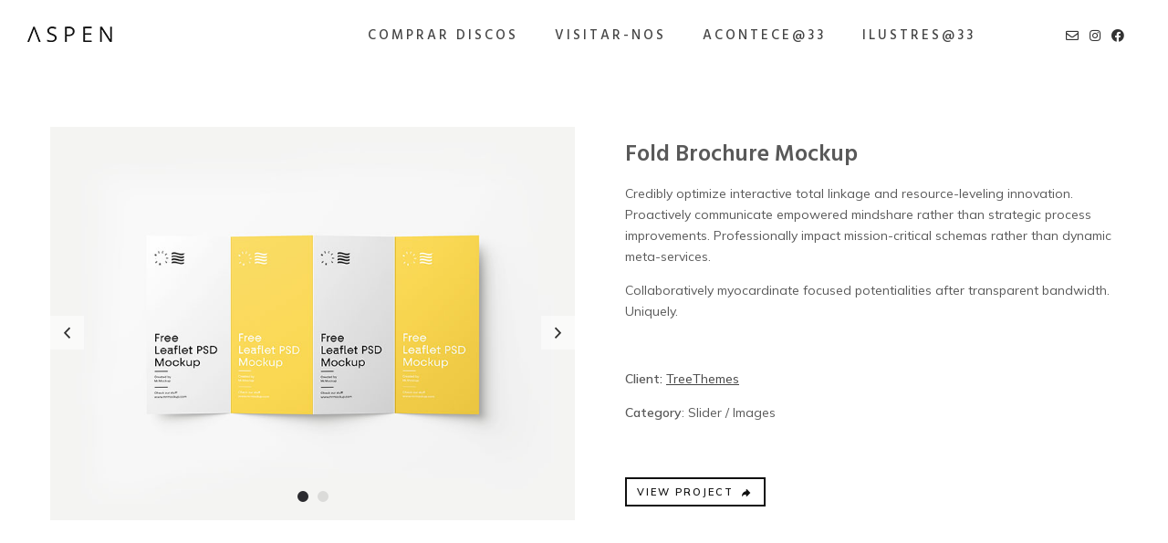

--- FILE ---
content_type: text/html; charset=UTF-8
request_url: https://clube33.pt/portfolio/fold-brochure-mockup/
body_size: 20834
content:
<!DOCTYPE html>
<html lang="pt-PT">
<head>
	<meta charset="UTF-8" />
	<meta content="width=device-width, initial-scale=1.0, maximum-scale=1" name="viewport">
	<title>Fold Brochure Mockup &#8211; Clube 33</title>
<meta name='robots' content='max-image-preview:large' />
<link rel="alternate" type="application/rss+xml" title="Clube 33 &raquo; Feed" href="https://clube33.pt/feed/" />
<link rel="alternate" type="application/rss+xml" title="Clube 33 &raquo; Feed de comentários" href="https://clube33.pt/comments/feed/" />
<link rel="alternate" title="oEmbed (JSON)" type="application/json+oembed" href="https://clube33.pt/wp-json/oembed/1.0/embed?url=https%3A%2F%2Fclube33.pt%2Fportfolio%2Ffold-brochure-mockup%2F" />
<link rel="alternate" title="oEmbed (XML)" type="text/xml+oembed" href="https://clube33.pt/wp-json/oembed/1.0/embed?url=https%3A%2F%2Fclube33.pt%2Fportfolio%2Ffold-brochure-mockup%2F&#038;format=xml" />
<style id='wp-img-auto-sizes-contain-inline-css' type='text/css'>
img:is([sizes=auto i],[sizes^="auto," i]){contain-intrinsic-size:3000px 1500px}
/*# sourceURL=wp-img-auto-sizes-contain-inline-css */
</style>
<link rel='stylesheet' id='aspen-blog-css' href='https://clube33.pt/wp-content/themes/aspen/css/blog.css?ver=6.9' type='text/css' media='all' />
<link rel='stylesheet' id='aspen-foundations-css' href='https://clube33.pt/wp-content/themes/aspen/css/aspen-foundations.css?ver=6.9' type='text/css' media='all' />
<link rel='stylesheet' id='aspen-icons-font-css' href='https://clube33.pt/wp-content/themes/aspen/css/icons-font.css?ver=6.9' type='text/css' media='all' />
<link rel='stylesheet' id='fontawesome4-css' href='https://clube33.pt/wp-content/themes/aspen/css/fontawesome4.css?ver=6.9' type='text/css' media='all' />
<link rel='stylesheet' id='aspen-component-css' href='https://clube33.pt/wp-content/themes/aspen/css/component.css?ver=6.9' type='text/css' media='all' />
<link rel='stylesheet' id='aspen-selectwoo-css' href='https://clube33.pt/wp-content/themes/aspen/css/selectWoo.min.css?ver=6.9' type='text/css' media='all' />
<link rel='stylesheet' id='aspen-shortcodes-css' href='https://clube33.pt/wp-content/themes/aspen/functions/css/shortcodes.css?ver=6.9' type='text/css' media='all' />
<link rel='stylesheet' id='aspen-woo-layout-css' href='https://clube33.pt/wp-content/themes/aspen/css/aspen-woo-layout.css?ver=6.9' type='text/css' media='all' />
<link rel='stylesheet' id='aspen-woocommerce-css' href='https://clube33.pt/wp-content/themes/aspen/css/aspen-woocommerce.css?ver=6.9' type='text/css' media='all' />
<link rel='stylesheet' id='aspen-mb-ytplayer-css' href='https://clube33.pt/wp-content/themes/aspen/css/mb.YTPlayer.css?ver=6.9' type='text/css' media='all' />
<link rel='stylesheet' id='aspen-retina-css' href='https://clube33.pt/wp-content/themes/aspen/css/retina.css?ver=6.9' type='text/css' media='all' />
<link rel='stylesheet' id='aspen-style-css' href='https://clube33.pt/wp-content/themes/aspen/style.css?ver=4.3' type='text/css' media='all' />
<style id='aspen-style-inline-css' type='text/css'>
.widget li a:after, .widget_nav_menu li a:after, .custom-widget.widget_recent_entries li a:after{color: #595959;}body, p, .lovepost a, a.woocommerce-LoopProduct-link, .widget ul li a, .widget p, .widget span, .widget ul li, .the_content ul li, .the_content ol li, #recentcomments li, .custom-widget h4, .custom-widget h4 span, .widget.des_cubeportfolio_widget h4, .widget.des_recent_posts_widget h4, .custom-widget ul li a, .aio-icon-description, li, .smile_icon_list li .icon_description p, #recentcomments li span, .wpb-js-composer .vc_tta-color-grey.vc_tta-style-classic .vc_tta-panel .vc_tta-panel-title>a, .related_posts_listing .related_post .excerpt, .testimonials-slide-content .text-container span p, .testimonials-slide-content .text-container span, .testimonials-slide-content .text-container p, .vc_row .widget.des_recent_posts_widget .ult-item-wrap .excerpt p,.metas-comments p, .metas-comments p a time{font-family: 'Mulish', 'Arial', 'sans-serif';font-weight: normal;font-size: 14px;color: #595959;}p, .widget p, .widget span, .testimonials p{line-height: 1.7em !important;}.info-circle-text{font-family: 'Mulish', 'Arial', 'sans-serif';font-weight: normal;font-size: 14px;}.wpb-js-composer .vc_tta-color-grey.vc_tta-style-outline .vc_tta-tab>a{color: #595959 !important;}.page_content.sidebar .tagcloud a{color: #595959;}.map_info_text{font-family: 'Mulish', 'Arial', 'sans-serif' ,sans-serif;font-weight: normal;font-size: 14px;color: #595959 !important;}.woocommerce ul.products li.product .price ins, .woocommerce-page ul.products li.product .price ins,.woocommerce #content div.product p.price ins, .woocommerce #content div.product span.price ins, .woocommerce div.product p.price ins, .woocommerce div.product span.price ins, .woocommerce-page #content div.product p.price ins, .woocommerce-page #content div.product span.price ins, .woocommerce-page div.product p.price ins, .woocommerce-page div.product span.price ins,.woocommerce-page ul.product_list_widget ins,.woocommerce ul.products li.product .price ins, .woocommerce ul.products li.product .price span{color: #595959 !important;background: transparent !important;}a.pageXofY .pageX, .pricing .bestprice .name, .filter li a:hover, .widget_links ul li a:hover, #contacts a:hover, .title-color, .ms-staff-carousel .ms-staff-info h4, .filter li a:hover, .navbar-default .navbar-nav > .open > a, .navbar-default .navbar-nav > .open > a:hover, .navbar-default .navbar-nav > .open > a:focus, a.go-about:hover, .text_color, .navbar-nav .dropdown-menu a:hover, .profile .profile-name, #elements h4, #contact li a:hover, #agency-slider h5, .ms-showcase1 .product-tt h3, .filter li a.active, .contacts li i, .big-icon i, .navbar-default.dark .navbar-brand:hover,.navbar-default.dark .navbar-brand:focus, a.p-button.border:hover, .navbar-default.light-menu .navbar-nav > li > a.selected, .navbar-default.light-menu .navbar-nav > li > a.hover_selected, .navbar-default.light-menu .navbar-nav > li > a.selected:hover, .navbar-default.light-menu .navbar-nav > li > a.hover_selected:hover, .navbar-default.light-menu .navbar-nav > li > a.selected, .navbar-default.light-menu .navbar-nav > li > a.hover_selected, .navbar-default.light-menu .navbar-nav > .open > a,.navbar-default.light-menu .navbar-nav > .open > a:hover, .navbar-default.light-menu .navbar-nav > .open > a:focus, .light-menu .dropdown-menu > li > a:focus, a.social:hover:before, .symbol.colored i, .icon-nofill, .slidecontent-bi .project-title-bi p a:hover, .grid .figcaption a.thumb-link:hover, .tp-caption a:hover, .btn-1d:hover, .btn-1d:active, #contacts .tweet_text a, #contacts .tweet_time a, .social-font-awesome li a:hover, h2.post-title a:hover, .tags a:hover, .aspen-button-color span, #contacts .form-success p, .nav-container .social-icons-fa a i:hover, .the_title h2 a:hover, .widget ul li a:hover, .des-pages .postpagelinks, .widget_nav_menu .current-menu-item > a, .team-position, .nav-container .aspen_minicart li a:hover, body.style9 .aspen_minicart li a:hover, .metas-container i, .widget-contact-content i,.woocommerce.widget_shopping_cart ul.cart_list li a:hover, .woocommerce.widget_shopping_cart ul.product_list_widget li a:hover,.woocommerce ul.products li.product a.add_to_cart_button.ajax_add_to_cart:hover:after, .woocommerce-page ul.products li.product a.add_to_cart_button.ajax_add_to_cart:hover:after,.woocommerce ul.products li.product a.product_type_variable:hover:after, .woocommerce-page ul.products li.product a.product_type_variable:hover:after,.woocommerce ul.products li.product a.product_type_grouped:hover:after, .woocommerce-page ul.products li.product a.product_type_grouped:hover:after,.widget-contact-content.centered i{  color: #b8b8b8;}.wpb-js-composer .vc_tta-color-grey.vc_tta-style-outline .vc_tta-tab.vc_active>a{background: #b8b8b8 !important;color: #fff !important;border-color: #b8b8b8 !important;}body .ls-roundedflat .ls-nav-prev:hover, body .ls-roundedflat .ls-nav-next:hover,body .ls-roundedflat .ls-bottom-slidebuttons a.ls-nav-active, body .ls-roundedflat .ls-bottom-slidebuttons a:hover,.widget > h2:after, .widget > h4:after, .custom-widget > h4:after, .widget .widget-contact-content > h4:after, #footer-instagram p.clear a,.woocommerce #content input.button.alt:hover, .woocommerce #respond input#submit.alt:hover, .woocommerce a.button.alt:hover, .woocommerce button.button.alt:hover, .woocommerce input.button.alt:hover, .woocommerce-page #content input.button.alt:hover, .woocommerce-page #respond input#submit.alt:hover, .woocommerce-page a.button.alt:hover, .woocommerce-page button.button.alt:hover, .woocommerce-page input.button.alt:hover, .cd-overlay-content span, .cd-nav-bg-fake, .aspen-labeled h4,.top-bar .phone-mail li.text_field, .colored_bg,.aspen_recent_posts .post-quote,.cbp-popup-singlePageInline .cbp-popup-close:hover:after,a#send-comment,.woocommerce #content input.button, .woocommerce #respond input#submit, .woocommerce a.button:hover, .woocommerce button.button:hover, .woocommerce input.button:hover, .woocommerce-page #content input.button:hover, .woocommerce-page #respond input#submit:hover, .woocommerce-page a.button:hover, .woocommerce-page button.button:hover, .woocommerce-page input.button:hover, .woocommerce #content div.product form.cart .button:hover, .woocommerce div.product form.cart .button:hover, .woocommerce-page #content div.product form.cart .button:hover, .woocommerce-page div.product form.cart .button:hover,.woocommerce-page.woocommerce-page ul.products li.product a.add_to_cart_button:hover, .woocommerce ul.products li.product a.add_to_cart_button:hover, .woocommerce-page ul.products li.product a.add_to_cart_button:hover,.woocommerce-page ul.products li.product a.product_type_grouped:hover,.woocommerce-page ul.products li.product a.product_type_external:hover,.woocommerce ul.products li.product a.product_type_grouped:hover,.woocommerce ul.products li.product a.product_type_external:hover,.vc_btn3.vc_btn3-color-juicy-pink.vc_btn3-style-flat:focus, .vc_btn3.vc_btn3-color-juicy-pink.vc_btn3-style-flat:hover, .vc_btn3.vc_btn3-color-juicy-pink:focus, .vc_btn3.vc_btn3-color-juicy-pink:hover,.page-template-blog-masonry-grid-template .metas a:hover{background: #b8b8b8 !important;color: #fff !important;}.testimonials.style1 .testimonial span a, .metas a:hover(.page-template-blog-masonry-grid-template .metas a:hover), .vc_tta-color-grey.vc_tta-style-classic .vc_tta-panel.vc_active .vc_tta-panel-title>a, .related_posts_listing .related_post .title:hover, .aspen_breadcrumbs a:hover, .mail-box .news-l .opacity-icon i,  div.nav-style-6 > ul > .menu_items_wrapper > li > a:hover,a.aio-icon-read:hover, .t-author a,.page-template-blog-masonry-template .posts_category_filter li:hover, .page-template-blog-masonry-grid-template .posts_category_filter li:hover, .posts_category_filter li.selected, .dark .header_style2_contact_info .email-contact .email a:hover, single-post .post a:hover,.des_recent_posts_widget.widget .title a:hover h4,.special_tabs.icontext .label a:hover,header.navbar .nav-container .header_style2_contact_info i,.special_tabs.icontext .label.current a, .special_tabs.text .label.current a, .special_tabs.icontext .label.current i, .special_tabs.text .label a:hover, .info-circle-def .info-circle-icon{color: #b8b8b8 !important;}.aspen-form-simple.dark .bt-contact a span input:hover, .info-circle-active{border: 1px solid #b8b8b8 !important;background: #b8b8b8 !important;color: #000 !important;}.testimonials.style1 .testimonial span a{color: #b8b8b8 !important;}.btn-contact-left input,.bt-contact a span input{background: #b8b8b8 !important;color: #fff !important;}body.page-template-blog-masonry-grid-template .metas a:hover{color: #fff !important;}.widget:not(.contact-widget-container):not(.instagram_widget):not(.recent_posts_widget_2) li a:hover:after, .widget_nav_menu li a:hover:after, .footer_sidebar ul li a:hover:after{border-bottom-color: #b8b8b8 !important;}.special_tabs.horizontal.text .tab-selector .label:hover .title a:before, .ult_btn10_span:hover:before, a.aio-icon-read:hover:before{border-bottom-color: #b8b8b8 !important;}.ult_cl_link_1 .ult_btn10_span:hover:before, .ult_cl_link_1 .ult_btn10_span:before{border:none !important;}.aio-icon-read, .tp-caption a.text_color{color: #b8b8b8 !important;}#big_footer .social-icons-fa a:not(.social-network) i{color:#404040;}#big_footer .social-icons-fa a:not(.social-network) i:hover{color:#121212;}.homepage_parallax .home-logo-text a.light:hover, .homepage_parallax .home-logo-text a.dark:hover, .widget li a:hover:before, .widget_nav_menu li a:hover:before, .footer_sidebar ul li a:hover:before, .custom-widget li a:hover:before,.archive .the_title h2 a:hover, .page-template-blog-template .the_title h2 a:hover, .home.blog .blog-default.wideblog .container .the_title h2 a:hover,.blog-default-bg-masonry .the_title h2 a:hover, .product-title:hover,.testimonials.style1 .testimonial-nav li a.active:after,.post-listing .metas-container a:hover, .special_tabs.icontext .label.current,.special_tabs.icontext.horizontal .label.current a,.special_tabs.text.horizontal .label.current a,.special_tabs.icontext.horizontal .label.current i,.special_tabs.vertical:not(.icon) .label.current i,.special_tabs.vertical .label.current a, .special_tabs.vertical:not(.icon) .label:hover i,.widget li a:hover, .widget_nav_menu li a:hover, .footer_sidebar ul li a:hover, .custom-widget li a:hover, .metas-container i,.related_posts_listing .related_post .title:hover{color: #b8b8b8 !important;}.vc_tta-color-grey.vc_tta-style-classic .vc_tta-panel.vc_active .vc_tta-panel-title>a i.vc_tta-controls-icon:before{border-color: #b8b8b8 !important;}.widget.widget_pages li, .widget.widget_meta li,.widget.widget_recent_comments li, .widget.widget_recent_entries li,.widget.widget_nav_menu li,.widget.widget_archive li,.widget.widget_categories li,.wp-block-latest-posts li,.wp-block-latest-comments li{border-top: 1px solid #ededed !important;}.sidebar .recent_posts_widget_2 .recentcomments_listing li,.sidebar .widget li:not(.social-icons-fa li):not(.flexslider li):last-child, .widget_nav_menu li:not(.aspen-push-sidebar-content li):last-child, .footer_sidebar ul li:not(.social-icons-fa li):not(.slick-dots li):last-child, .widget.widget_archive li:last-child, .widget.widget_categories li:last-child{border-bottom: 1px solid #ededed !important;}a.sf-button.hide-icon, .tabs li.current, .readmore:hover, .navbar-default .navbar-nav > .open > a,.navbar-default .navbar-nav > .open > a:hover, .navbar-default .navbar-nav > .open > a:focus, a.p-button:hover, a.p-button.colored, .light #contacts a.p-button, .tagcloud a:hover, .rounded.fill, .colored-section, .pricing .bestprice .price, .pricing .bestprice .signup, .signup:hover, .divider.colored, .services-graph li span, .no-touch .hi-icon-effect-1a .hi-icon:hover, .hi-icon-effect-1b .hi-icon:hover, .no-touch .hi-icon-effect-1b .hi-icon:hover, .symbol.colored .line-left, .symbol.colored .line-right, .projects-overlay #projects-loader, .panel-group .panel.active .panel-heading, .double-bounce1, .double-bounce2, .aspen-button-color-1d:after, .container1 > div, .container2 > div, .container3 > div, .cbp-l-caption-buttonLeft:hover, .cbp-l-caption-buttonRight:hover, .post-content a:hover .post-quote, .post-listing .post a:hover .post-quote, .aspen-button-color-1d:after, .woocommerce .widget_price_filter .ui-slider-horizontal .ui-slider-range, .woocommerce-page .widget_price_filter .ui-slider-horizontal .ui-slider-range, .btn-contact-left input, .errorbutton, .woocommerce span.onsale, .woocommerce-page span.onsale, .page-template-blog-template .post-quote:hover, .single-post .post-quote,.bt-contact a span input,.page-template-blog-masonry-template .metas p[data-rel='metas-categories'] a,.home.blog .metas p[data-rel='metas-categories'] a,.archive .masonry .metas p[data-rel='metas-categories'] a,.page-template-blog-masonry-template .metas p[data-rel='metas-tags'] a,.widget h2:after, .widget h4:after, .custom-widget h4:after,.woocommerce .woocommerce-info, .woocommerce-page .woocommerce-info,.nav-container a.button.aspen_minicart_cart_but,body.style9 a.button.aspen_minicart_cart_but,.nav-container a.button.aspen_minicart_checkout_but,body.style9 a.button.aspen_minicart_checkout_but,#primary_footer .footer_sidebar > h4::before, #primary_footer .footer_sidebar > .widget > h4::before, #primary_footer .widget .widget-contact-content h4::before, #primary_footer .widget h4::before, #primary_footer .widget .widget-contact-content > h4::before, .widget > h2::before, .widget > h4::before, .custom-widget > h4::before,.select2-container--default .select2-results__option[data-selected=true], .special_tabs.horizontal.text .tab-selector .label:before,.dropdown-menu li.menu-item-has-children:not(.aspen_mega_hide_link) > a:hover:after, .dropdown-menu li.menu-item-has-children:not(.aspen_mega_hide_link) > a:focus:after, .dropdown-menu li.menu-item-has-children:not(.aspen_mega_hide_link) > a:active:after, .dropdown-menu li:hover > a:after,.widget:not(.widget_recent_comments):not(.widget_rss) li a:hover::after, .widget_nav_menu li a:hover::after, .footer_sidebar ul li a:hover::after, .custom-widget li a:hover::after,.woocommerce ul.products li.product .onsale, .woocommerce-page ul.products li.product .onsale,.notfounderrorbg,.nav-previous, .nav-next, .next-posts, .prev-posts, .btn-contact-left input, .single #commentform .form-submit #submit, a#send-comment, .errorbutton, .modal-popup-link .tooltip-content, .woocommerce span.onsale, .woocommerce-page span.onsale, .page-template-blog-template .blog-read-more, .archive .blog-read-more, .single .blog-read-more, .home.blog .blog-read-more,header.navbar-default.aspen-underlining .navbar-nav > li:hover > a::before, .navbar-collapse ul.navbar-nav > li.current-menu-item > a::before, .navbar-collapse ul.navbar-nav > li.current-menu-ancestor > a::before, .navbar-collapse ul.navbar-nav > li > a.selected::before,.recentpostsvc a.blog-read-more{background-color:#b8b8b8;}.aspen-button-color, .des-pages .postpagelinks, .tagcloud a:hover{border: 1px solid #b8b8b8;}/* New Borders Color */.widget_search input,.wpcf7 textarea,.wpcf7 input[type='text'], .wpcf7 input[type='email'],.wpcf7 input[type='tel'],.wpcf7 .select2-container--default .select2-selection--single,table td, table th,.vc_row .widget.des_recent_posts_widget .ult-item-wrap,#respond #comment,#comments #commentform input,.post-content,.des-pages a .postpagelinks, .navigation a.page,.vc_tta-color-white.vc_tta-style-modern .vc_tta-panel.vc_active .vc_tta-panel-heading,.vc_tta.vc_tta-style-modern .vc_tta-panel-body, .vc_tta.vc_tta-style-modern .vc_tta-panel-heading,.vc_tta-color-white.vc_tta-style-modern .vc_tta-panel .vc_tta-panel-heading,.woocommerce.widget_shopping_cart ul.product_list_widget,.related_posts_listing .related_post .related_post_bg{border: 1px solid #ededed !important;}@media only screen and (min-width: 845px){.page_content.left:not(.sidebar){border-right: 1px solid #ededed !important;}.page_content.right:not(.sidebar){border-left: 1px solid #ededed !important;}}.woocommerce .woocommerce-info .showcoupon{color: #fff !important;opacity:0.8;}.aio-icon-tooltip .aio-icon:hover:after{box-shadow:0 0 0 1px #b8b8b8 !important;}.just-icon-align-left .aio-icon:hover, .aio-icon-tooltip .aio-icon:hover, .btn-contact-left.inversecolor input:hover, .light .aspen_little_shopping_bag .overview span.minicart_items, .aspen_little_shopping_bag .overview span.minicart_items,#mc_embed_signup input#mc-embedded-subscribe:hover,#mc_embed_signup input#mc-embedded-subscribe:focus, .team_member_profile_content .aio-icon.circle:hover,.special_tabs.icon .current .aspen_icon_special_tabs,.dropdown-menu li.menu-item-has-children:not(.aspen_mega_hide_link) > a:hover:after,header .dropdown-menu li.menu-item-has-children:not(.aspen_mega_hide_link) > a:focus:after,header .dropdown-menu li.menu-item-has-children:not(.aspen_mega_hide_link) > a:active:after, header .dropdown-menu li:hover > a:after, .cbp-popup-singlePageInline .cbp-popup-close:hover,.cbp-nav-next:hover, .cbp-nav-prev:hover{background-color:#b8b8b8;}.wpcf7 .dark input, .wpcf7 .dark textarea {border: 1px solid #3c3b3b !important;background-color: transparent !important;}.aio-icon-tooltip .aio-icon:hover, .btn-contact-left.inversecolor input:hover{background-color:#b8b8b8 !important;}.aio-icon-tooltip .aio-icon.none:hover{background-color: transparent !important;}.widget .slick-dots li.slick-active i, .style-light .slick-dots li.slick-active i, .style-dark .slick-dots li.slick-active i,.style-dark .slick-dots li i:after, .testimonials-style2.style-dark .slick-next:after, .testimonials-style2.style-dark .slick-prev:after{background: #b8b8b8 !important;opacity: 1;}.widget.des_testimonials_widget .ult-carousel-wrapper .slick-dots li.slick-active i, .des_recent_posts_widget .ult-carousel-wrapper .slick-dots li.slick-active i, .des_team_widget .ult-carousel-wrapper .slick-dots li.slick-active i{border: 1px solid #b8b8b8 !important;background: #b8b8b8 !important;color: #b8b8b8 !important;}.woocommerce-page a.button.wc-forward:hover, .woocommerce-page a.button.wc-forward.checkout:hover, .woocommerce .widget_price_filter .price_slider_amount .button:hover, .woocommerce-page .widget_price_filter .price_slider_amount .button:hover, .woocommerce #payment #place_order:hover, .woocommerce-page #payment #place_order:hover, .woocommerce .cart .button:hover, .woocommerce .checkout_coupon .button:hover, .woocommerce .cart input.button:hover, .woocommerce-page .cart .button:hover, .woocommerce-page .cart input.button:hover, .woocommerce .cart-collaterals .cart_totals a.button.alt:hover, .woocommerce-page .cart-collaterals .cart_totals a.button.alt:hover{background-color:#b8b8b8;color: #fff !important;}.nav-container a.button.aspen_minicart_checkout_but:hover, .nav-container a.button.aspen_minicart_cart_but:hover,body.style9 a.button.aspen_minicart_checkout_but:hover, body.style9 a.button.aspen_minicart_cart_but:hover{background-color: #b8b8b8 !important;color: #fff !important;}.aspen-button-color-1d:hover, .aspen-button-color-1d:active{border: 1px double #b8b8b8;}.aspen-button-color{background-color:#b8b8b8;color: #b8b8b8;}.cbp-l-caption-alignCenter .cbp-l-caption-buttonLeft:hover, .cbp-l-caption-alignCenter .cbp-l-caption-buttonRight:hover{background: #b8b8b8 !important;border: 2px solid #b8b8b8 !important;color: #fff !important;}.widget_posts .tabs li.current{border: 1px solid #b8b8b8;}.hi-icon-effect-1 .hi-icon:after{box-shadow: 0 0 0 3px #b8b8b8;}.colored-section:after {border: 20px solid #b8b8b8;}.filter li a.active, .filter li a:hover, .panel-group .panel.active .panel-heading{border:1px solid #b8b8b8;}.navbar-default.light-menu.border .navbar-nav > li > a.selected:before, .navbar-default.light-menu.border .navbar-nav > li > a.hover_selected:before, .navbar-default.light-menu.border .navbar-nav > li > a.selected:hover, .navbar-default.light-menu.border .navbar-nav > li > a.hover_selected:hover, .navbar-default.light-menu.border .navbar-nav > li > a.selected, .navbar-default.light-menu.border .navbar-nav > li > a.hover_selected{border-bottom: 1px solid #b8b8b8;}.doubleborder{border: 6px double #b8b8b8;}.special_tabs.icon .current .aspen_icon_special_tabs{border: 1px solid #b8b8b8;}.aspen-button-color, .des-pages .postpagelinks{border: 1px solid #b8b8b8;}.navbar-collapse ul.menu-depth-1 li:not(.aspen_mega_hide_link) a:not(.sub-menu-link), .dl-menuwrapper li:not(.aspen_mega_hide_link) a, .gosubmenu, .nav-container .aspen_minicart ul li, body.style9 .aspen_minicart ul li{font-family: 'Hind', 'Arial', 'sans-serif', sans-serif;font-weight: normal;font-size: 13px;color: #595959;letter-spacing: 0px;}.nav-style-6 ul.menu-depth-1 li a {font-family: 'Hind', 'Arial', 'sans-serif', sans-serif !important;font-weight: normal;font-size: 13px !important;color: #595959;letter-spacing: 0px;}header.navbar-default.hover-line .navbar-nav > li:hover > a:before, header.hover-line.navbar-default .navbar-nav > li:hover > a.selected:before, header.hover-line.navbar-default .navbar-nav > li.current-menu-item > a:before, header.hover-line.header_after_scroll.navbar-default .navbar-nav > li.current-menu-item > a:before, header.hover-line.header_after_scroll.navbar-default .navbar-nav > li:hover > a:before, header.hover-line.header_after_scroll.navbar-default .navbar-nav > li:hover > a.selected:before{border-bottom-color: #999999 !important;}.dropdown-menu li.menu-item-has-children:not(.aspen_mega_hide_link) > a:before,header .navbar-collapse ul.menu-depth-1 li:not(.aspen_mega_hide_link) a,.dl-back{color: #595959;}/* changed the overs from lis to as to acommodate style8 */.navbar-collapse ul.menu-depth-1 li:not(.aspen_mega_hide_link) > a:hover, .dl-menu li:not(.aspen_mega_hide_link):hover > a, .dl-menu li:not(.aspen_mega_hide_link):hover > a, .dl-menu li:not(.aspen_mega_hide_link):hover > .gosubmenu, .dl-menu li.dl-back:hover, .navbar-nav:not(.cd-primary-nav) .dropdown-menu a:hover i, .dropdown-menu li.menu-item-has-children:not(.aspen_mega_hide_link) > a:hover:before{color: #1c1c1c !important;}.dl-menu li:not(.aspen_mega_hide_link):hover a:after{background-color: #1c1c1c !important;}.menu-simple ul.menu-depth-1, .menu-simple ul.menu-depth-1 ul, .menu-simple ul.menu-depth-1, .menu-simple #dl-menu ul{background-color: rgba(242,242,242,1) !important;}.navbar-collapse .aspen_mega_menu ul.menu-depth-2, .navbar-collapse .aspen_mega_menu ul.menu-depth-2 ul {background-color: transparent !important;} .dl-menuwrapper li:not(.aspen_mega_hide_link):hover > a{background-color: rgba(255,255,255,1) !important;}.dl-menuwrapper li:not(.aspen_mega_hide_link):hover > a, .dl-menuwrapper li:not(.aspen_mega_hide_link):hover > a, .dl-menuwrapper li:not(.aspen_mega_hide_link):hover > .gosubmenu, .dl-menuwrapper li.dl-back:hover, .navbar-nav .dropdown-menu a:hover i, .dropdown-menu li.menu-item-has-children:not(.aspen_mega_hide_link):hover > a:before{color: #1c1c1c;}.menu-simple li:not(.aspen_mega_menu) li.menu-item-depth-1:hover > a, .menu-simple li.menu-item-depth-2:hover > a, .menu-simple li.menu-item-depth-3:hover > a{background-color: rgba(255,255,255,1) !important;}.menu-square li:not(.aspen_mega_menu) li.menu-item-depth-1:hover > a, .menu-square li.menu-item-depth-2:hover > a, .menu-square li.menu-item-depth-3:hover > a{background-color: rgba(255,255,255,1) !important;}.navbar-collapse li:not(.aspen_mega_menu) ul.menu-depth-1 li:not(:first-child){border-top: 1px solid rgba(235,235,235,1) !important;}.navbar-collapse li.aspen_mega_menu ul.menu-depth-2{border-right: 1px solid rgba(235,235,235,1) !important;}.rtl .navbar-collapse li.aspen_mega_menu ul.menu-depth-2{border-left: 1px solid #ebebeb;}#dl-menu ul li:not(:last-child) a, .aspen_sub_menu_border_color{border-bottom: 1px solid #ebebeb;}.navbar-collapse ul.navbar-nav > li > a, .navbar-collapse > .header_style2_menu > ul > li > a, .aspen-header-button a, div.nav-style-6 > ul > .menu_items_wrapper > li > a {font-family: 'Hind', 'Arial', 'sans-serif', sans-serif;font-weight: 500 !important;font-size: 15px;color: #444444;text-transform: uppercase;letter-spacing: 3px;}.aspen-header-button a{background: #000000;color: #f2f2f2;-webkit-border-radius:0px;-moz-border-radius:0px;-ms-border-radius:0px;-o-border-radius:0px;border-radius:0px;}.aspen-header-button a:hover{background: #101010;color: #ffffff !important;}.navbar-collapse > .header_style2_menu > ul > li > a:hover, .navbar-collapse > .header_style2_menu > ul > li.current-menu-ancestor > a, .navbar-collapse > .header_style2_menu > ul > li.current-menu-item > a, .navbar-collapse > .header_style2_menu > ul > li > a.selected,.navbar-collapse > .header_style2_menu > ul > li > a.hover_selected,.navbar-collapse ul.navbar-nav > li > a:hover, .navbar-collapse ul.navbar-nav > li.current-menu-ancestor > a, .navbar-collapse ul.navbar-nav > li.current-menu-item > a, .navbar-collapse ul.navbar-nav > li > a.selected,.navbar-collapse ul.navbar-nav > li > a.hover_selected,body.style9 .navbar-collapse ul.navbar-nav li.mobile-opened > a{color: #999999 !important;}/* 2020 header borders */header.navbar:not(.header_after_scroll),header.navbar:not(.header_after_scroll) .navbar-right{ border-color: rgba(0,0,0,0) !important;}header.navbar.header_after_scroll,header.navbar.header_after_scroll .navbar-right{ border-color: rgba(255,255,255,0) !important;}/* endof 2020 header borders */.header.navbar .navbar-collapse ul li:hover a {background: #999999;color: #fff !important;}header.navbar-default.aspen-underlining .navbar-nav > li:hover > a:before,.navbar-collapse ul.navbar-nav > li.current-menu-item > a:before,.navbar-collapse ul.navbar-nav > li.current-menu-ancestor > a:before,.navbar-collapse ul.navbar-nav > li > a.selected:before{background: #999999 !important;}.dropdown-menu li.menu-item-has-children:not(.aspen_mega_hide_link) > a:hover:after,.dropdown-menu li.menu-item-has-children:not(.aspen_mega_hide_link) > a:focus:after,.dropdown-menu li.menu-item-has-children:not(.aspen_mega_hide_link) > a:active:after, .dropdown-menu li:hover > a:after{background: #999999 !important;}header.navbar-default.header_after_scroll .navbar-collapse ul.navbar-nav > li.current-menu-item > a:before,header.navbar-default.header_after_scroll .navbar-collapse ul.navbar-nav > li.current-menu-ancestor > a:before,header.navbar-default.header_after_scroll .navbar-collapse ul.navbar-nav > li > a.selected:before{background: #000000;}header.style2 .navbar-nav > li, .navbar-default.menu-square.style2 .navbar-nav > li {padding-top:0px;}header.style2{padding-bottom:33px;}header.style2 .header_style2_menu{margin-top:33px !important;}.navbar-default .navbar-nav > li > a{padding-top:33px;padding-bottom:25px;}.navbar-default .navbar-nav > li{padding-right:20px;padding-left:20px;}header.style5 .aspen_right_header_icons,header.style1 .aspen_right_header_icons,header.style2 .aspen_right_header_icons,header.style4 .aspen_right_header_icons,header.style6 .aspen_right_header_icons,header.style7 .aspen_right_header_icons{padding-top:33px;padding-bottom:25px;}body #big_footer .tagcloud a:hover{color:#fff !important;}header.style2 .header_style2_menu{ background-color: rgba(242,242,242,1) !important;}header:not(.header_after_scroll) .navbar-nav > li > ul{margin-top:25px;}header:not(.header_after_scroll) .dl-menuwrapper button:after{background: #999999;box-shadow: 0 6px 0 #999999, 0 12px 0 #999999;}.aspen_minicart_wrapper{padding-top: 25px;}li.aspen_mega_hide_link > a, li.aspen_mega_hide_link > a:hover{font-family: 'Hind', 'Arial', 'sans-serif' !important;font-weight: 600 !important;font-size: 11px !important;color: #333333;text-transform: uppercase !important;letter-spacing: 3px !important;}.nav-container .aspen_minicart li a, body.style9 .aspen_minicart li a{font-family: 'Hind', 'Arial', 'sans-serif';font-weight: normal;font-size: 13px;color: #595959;letter-spacing: 0px;}.dl-trigger{font-family: 'Hind', 'Arial', 'sans-serif' !important;font-weight: 500 !important;font-size: 15px;text-transform: uppercase;letter-spacing: 3px;}.aspen_minicart, .aspen_minicart_wrapper{background-color: rgba(242,242,242,1) !important;}.master_container a:not(.the_author):not(.the_cats):not(.the_tags):not(.blog-read-more):not(.button):not(.the_title):not(.vc_btn3):not(.special_tabs_linkage):not(.widget a):not(.blog-read-more):not(.ult_colorlink), .page_content a:not(.the_author):not(.the_cats):not(.the_tags):not(.button):not(.the_title):not(.vc_btn3):not(.special_tabs_linkage):not(.widget a):not(.blog-read-more):not(.ult_colorlink), header a, #big_footer a, .comment-body a, .logged-in-as a, #reply-title a{font-family: 'Mulish', 'Arial', 'sans-serif';font-weight: normal;font-size: 14px;color: #595959}.master_container a:not(.the_author):not(.metas-container a):not(.button):not(.vc_btn3):not(.page):not(.ult_colorlink):not(.special_tabs_linkage), .page_content a:not(.the_author):not(.metas-container a):not(.button):not(.vc_btn3):not(.special_tabs_linkage):not(.page):not(.ult_colorlink):not(.special_tabs_linkage){line-height: 1.7em;}.master_container a:hover:not(.vc_btn3):not(.page):not(.button):not(.special_tabs_linkage), .page_content a:hover:not(.vc_btn3):not(.page):not(.button):not(.special_tabs_linkage), .comment-body a:hover, .logged-in-as a:hover, #reply-title a:hover{font-family: 'Mulish', 'Arial', 'sans-serif';font-weight: normal;font-size: 14px;color: #b8b8b8}.t-author-style1 a:hover{font-size: 10px !important;font-weight:800;}.master_container h6 a{color: #595959 !important;}.master_container h6 a:hover{color: #b8b8b8 !important;}.archive .the_title h2 a, .page-template-blog-template .the_title h2 a, .home.blog .blog-default.wideblog .container .the_title h2 a,body.blog .blog-default-bg .the_title h2 a{font-family: 'Mulish', 'Arial', 'sans-serif' !important;font-weight: 600 !important;font-size: 45px !important;color: #333333!important}.blog-default-bg-masonry .the_title h2 a,.des_recent_posts_widget.widget .title h4,.related_posts_listing .related_post .title{font-family: 'Mulish', 'Arial', 'sans-serif' !important;font-weight: 600 !important;font-size: 20px !important;color: #333333!important}.page_content .vc_column-inner a:not(.blog-read-more):not(.add_to_cart_button):hover:not(.woocommerce-LoopProduct-link):hover:not(.vc_btn3):not(.ult_price_action_button):not(.cbp-l-caption-buttonLeft):not(.cbp-l-caption-buttonRight):hover:not(.flip_link a):hover:not(.ubtn-link):hover:not(.special_tabs_linkage):hover:not(.ult_colorlink):not(.ult-social-icon), header a:hover, #big_footer a:not(.submit):hover, .page-template-blog-masonry-template .posts_category_filter li:active, .page-template-blog-masonry-template .posts_category_filter li:focus, .page-template-blog-masonry-grid-template .posts_category_filter li:active, .page-template-blog-masonry-grid-template .posts_category_filter li:focus, .master_container a:active, .master_container .vc_column-inner a:not(.vc_btn3):not(.blog-read-more):not(.cbp-l-caption-buttonLeft):not(.cbp-l-caption-buttonRight):hover:not(.title):hover:not(.add_to_cart_button):hover:not(.woocommerce-LoopProduct-link):hover:not(.flip_link a).page_content .vc_column-inner a:not(.blog-read-more):not(.add_to_cart_button):hover:not(.woocommerce-LoopProduct-link):hover:not(.vc_btn3):not(.ult_price_action_button):not(.cbp-l-caption-buttonLeft):not(.cbp-l-caption-buttonRight):hover:not(.flip_link a):hover:not(.ubtn-link):hover:not(.special_tabs_linkage):hover:not(.ult_colorlink), header a:hover, #big_footer a:not(.submit):hover, .page-template-blog-masonry-template .posts_category_filter li:active, .page-template-blog-masonry-template .posts_category_filter li:focus, .page-template-blog-masonry-grid-template .posts_category_filter li:active, .page-template-blog-masonry-grid-template .posts_category_filter li:focus, .master_container a:active, .master_container .vc_column-inner a:not(.vc_btn3):not(.blog-read-more):not(.cbp-l-caption-buttonLeft):not(.cbp-l-caption-buttonRight):hover:not(.title):hover:not(.add_to_cart_button):hover:not(.woocommerce-LoopProduct-link):hover:not(.flip_link a):hover:not(.ubtn-link):hover:not(.special_tabs_linkage):hover:not(.ult_colorlink):not(.ult_price_action_button){color: #b8b8b8 !important;}#main .flip-box-wrap .flip_link a:hover{background-color:#b8b8b8 !important;color: #fff !important;}#big_footer a:not(.submit):not(.tag-cloud-link):not(.social-network):hover{color: #ffffff !important;}.ult_tabmenu.style2 li.ult_tab_li a:hover,.ult_price_action_button:hover{color: #fff !important;}.single_about_author a:hover{ color: #b8b8b8 !important; }h1{font-family: 'Josefin Sans', 'Arial', 'sans-serif';font-weight: 300;font-size: 40px;color: #303030;line-height: 1.3em;letter-spacing: 10px;text-transform: uppercase;}h2:not(.the_title h2):not(.woocommerce-loop-product__title):not(.cart_totals h2):not(.woocommerce-tabs h2):not(.related h2):not(h2.secondaryTitle):not(.uvc-main-heading h2):not(h2.ult-responsive){font-family: 'Hind', 'Arial', 'sans-serif';font-weight: 300;font-size: 32px;color: #303030;line-height: 1.3em;letter-spacing: 10px;text-transform: uppercase;}.uvc-main-heading h2,h2.uvc-type-wrap{letter-spacing: 10px;}h3:not(.woocommerce-billing-fields h3):not(.woocommerce-additional-fields h3):not(h3#order_review_heading):not(h3.aio-icon-title):not(h3.ult-ih-heading):not(h3.ult-responsive):not(h3.related_posts_title){font-family: 'Hind', 'Arial', 'sans-serif';font-weight: 300;font-size: 25px;color: #303030;line-height: 1.3em;letter-spacing: 3px;text-transform: none;}.testimonials.style1 .testimonial span.t-author-style1,.testimonials.style1 .testimonial span a,.testimonials.style1 .testimonial span a:hover,.testimonials.style1 .testimonial span.t-author-style1,.testimonials.style1 .testimonial span.t-author-style1:hover{font-family: 'Hind', 'Arial', 'sans-serif' !important;font-weight: 800 !important;}.testimonials.style1 .testimonial span a{font-size: 10px !Important}h4{font-family: 'Hind', 'Arial', 'sans-serif';font-weight: 300;font-size: 22px;color: #303030;line-height: 1.3em;letter-spacing: 10px;text-transform: uppercase;}.ult-item-wrap .title h4{font-size: 16px !important;}.wpb_content_element .wpb_accordion_header.ui-accordion-header-active a{color: #b8b8b8;}h5:not(.title){font-family: 'Hind', 'Arial', 'sans-serif';font-weight: 500;font-size: 18px;color: #303030;line-height: 1.3em;letter-spacing: 5px;text-transform: uppercase;}h6, h6 a{font-family: 'Hind', 'Arial', 'sans-serif' !important;font-weight: 600;font-size: 12px;color: #303030;line-height: 1.3em;letter-spacing: 3px;text-transform: uppercase;}header.navbar, .header_style9_left_container{background-color: rgba(255,255,255,0);}header.header_with_after_scroll_t2.header_force_opacity{ background-color: rgba(255,255,255,1); }body, #main, .master_container, .related_posts_listing .related_post .related_post_bg, .blog-default, .header_style8_contents_bearer .navbar-collapse:after, .header_style9_contents_bearer .navbar-collapse:after, .cbp-popup-singlePageInline .cbp-popup-content > div, .cbp-lazyload, .blog-normal-with-sidebar .post-listing .vc_col-sm-12:last-child .wpb_wrapper, .page-template-blog-template .post-listing .vc_col-sm-4 .wpb_wrapper, .archive .post-listing .vc_col-sm-4 .wpb_wrapper{ background-color: #FFFFFF !important; }section.page_content,body:not(#boxed_layout), body:not(#boxed_layout) #main, body:not(#boxed_layout) .master_container, body:not(#boxed_layout) .blog-default,.vc_row .widget.des_recent_posts_widget .ult-item-wrap,.widget_search input, .wpcf7 textarea, .wpcf7 input[type='text'], .wpcf7 input[type='email'],.wpcf7 input[type='tel'], .wpcf7 .select2-container--default .select2-selection--single, table td, table th, .vc_row .widget.des_recent_posts_widget .ult-item-wrap,#respond #comment,#respond  #commentform input:not([type='submit']), #respond  #commentform label textarea,#comments #commentform input:not([type='submit']),.post-content,.vendor,.cbp-popup-singlePageInline .cbp-popup-content > div,body:not(.search) article.portfolio,.vc_tta-color-white.vc_tta-style-modern .vc_tta-panel .vc_tta-panel-body, .vc_tta-color-white.vc_tta-style-modern .vc_tta-panel .vc_tta-panel-body::after, .vc_tta-color-white.vc_tta-style-modern .vc_tta-panel .vc_tta-panel-body::before,.vc_tta-color-white.vc_tta-style-modern .vc_tta-panel .vc_tta-panel-heading,.blog-default-bg-masonry .post-content{ background-color: #FFFFFF; }.footer_custom_text *{font-family: 'Mulish', 'Arial', 'sans-serif !important';font-weight: normal !important;font-size: 13px !important;color: #6b6b6b !important;}header .header_style2_contact_info{margin-top: 29px !important;margin-bottom: 29px !important;}header .navbar-header, header.style4 .nav-container .navbar-header{margin-top: 29px;margin-bottom: 29px;margin-left: 0px;height:30px;}header a.navbar-brand img{max-height: 30px;}header.navbar.header_after_scroll{background-color: rgba(121,170,72,1)}header.header_after_scroll a.navbar-brand img.logo_after_scroll{max-height: 30px;}header.header_after_scroll .navbar-collapse ul.menu-depth-1 li:not(.aspen_mega_hide_link) a, header.header_after_scroll .dl-menuwrapper li:not(.aspen_mega_hide_link) a, header.header_after_scroll .gosubmenu {color: #595959;}header.header_after_scroll .dl-back{color: #595959;}header.header_after_scroll .navbar-collapse ul.menu-depth-1 li:not(.aspen_mega_hide_link):hover > a, header.header_after_scroll .dl-menuwrapper li:not(.aspen_mega_hide_link):hover > a, header.header_after_scroll .dl-menuwrapper li:not(.aspen_mega_hide_link):hover > a, header.header_after_scroll .dl-menuwrapper li:not(.aspen_mega_hide_link):hover > header.header_after_scroll .gosubmenu, header.header_after_scroll .dl-menuwrapper li.dl-back:hover, header.header_after_scroll.navbar .nav-container .dropdown-menu li:hover{color: #1c1c1c !important;}header #dl-menu ul,header.header_after_scroll #dl-menu ul{background-color: rgba(242,242,242,1) !important;}header.header_after_scroll .navbar-collapse .aspen_mega_menu ul.menu-depth-2, header.header_after_scroll .navbar-collapse .aspen_mega_menu ul.menu-depth-2 ul {background-color: transparent !important;} header li:not(.aspen_mega_menu) ul.menu-depth-1 li:hover, header li.aspen_mega_menu li.menu-item-depth-1 li:hover, header #dl-menu ul li:hover,header.header_after_scroll li:not(.aspen_mega_menu) ul.menu-depth-1 li:hover, header.header_after_scroll li.aspen_mega_menu li.menu-item-depth-1 li:hover, header.header_after_scroll #dl-menu ul li:hover{background-color: rgba(255,255,255,1) !important;}header.header_after_scroll .navbar-collapse li:not(.aspen_mega_menu) ul.menu-depth-1 li:not(:first-child){border-top: 1px solid rgba(235,235,235,1) !important;}header.header_after_scroll .navbar-collapse li.aspen_mega_menu ul.menu-depth-2{border-right: 1px solid rgba(235,235,235,1) !important;}header.header_after_scroll #dl-menu li:not(:last-child) a, header.header_after_scroll #dl-menu ul li:not(:last-child) a{border-bottom: 1px solid rgba(235,235,235,1) !important;}.header_after_scroll .navbar-collapse ul.navbar-nav > li > a, .header_after_scroll .navbar-collapse > .header_style2_menu > ul > li > a{font-family: 'Hind', 'Arial', 'sans-serif';font-weight: normal;font-size: 13px;color: #ededed;text-transform: uppercase;letter-spacing: 3px;}.header_after_scroll .navbar-collapse > .header_style2_menu > ul > li > a:hover,.header_after_scroll .navbar-collapse > .header_style2_menu > ul > li.current-menu-ancestor > a,.header_after_scroll .navbar-collapse > .header_style2_menu > ul > li.current-menu-item > a,.header_after_scroll .navbar-collapse > .header_style2_menu > ul > li > a.selected,.header_after_scroll .navbar-collapse > .header_style2_menu > ul > li > a.hover_selected,.header_after_scroll .navbar-collapse ul.navbar-nav > li > a:hover,.header_after_scroll .navbar-collapse ul.navbar-nav > li.current-menu-ancestor > a,.header_after_scroll .navbar-collapse ul.navbar-nav > li.current-menu-item > a,.header_after_scroll .navbar-collapse ul.navbar-nav > li > a.selected, .header_after_scroll .navbar-collapse ul.navbar-nav > li > a.hover_selected{color: #000000 !important;}.header_after_scroll .dl-menuwrapper button:after{background: #000000;box-shadow: 0 6px 0 #000000, 0 12px 0 #000000;}header.light .dl-menuwrapper button:after,header.header_after_scroll.light .dl-menuwrapper button:after{background: #101010;box-shadow: 0 6px 0 #101010, 0 12px 0 #101010;}header.dark .dl-menuwrapper button:after,header.header_after_scroll.dark .dl-menuwrapper button:after{background: #fff;box-shadow: 0 6px 0 #fff, 0 12px 0 #fff;}header.header_after_scroll.navbar-default .navbar-nav > li > a,header.headerclone.navbar-default .navbar-nav > li > a {padding-top:24px;padding-bottom:16px; /*margin-bottom:16px;*/ margin-bottom: 0px;}header.header_after_scroll.navbar-default .navbar-nav > li,header.headerclone.navbar-default .navbar-nav > li{padding-right:20px;padding-left:20px; margin-bottom: 0px;}header.header_after_scroll .aspen-header-button{margin-top:24px;}header.header_after_scroll.style2 .navbar-nav > li, .navbar-default.menu-square.style2 .navbar-nav > li {padding-top:0px;}header.header_after_scroll.style2{padding-bottom:33px;}header.header_after_scroll.style2 .header_style2_menu{margin-top:33px !important;}header.header_after_scroll.style5 .aspen_right_header_icons,header.header_after_scroll.style1 .aspen_right_header_icons,header.header_after_scroll.style2 .aspen_right_header_icons,header.header_after_scroll.style4 .aspen_right_header_icons,header.header_after_scroll.style6 .aspen_right_header_icons,header.header_after_scroll.style7 .aspen_right_header_icons{padding-top:24px;padding-bottom:16px;}header.header_after_scroll .navbar-nav > li > ul{margin-top:0px !important;}header.header_after_scroll .aspen_minicart_wrapper{padding-top:16px;}header.header_after_scroll .header_style2_contact_info{margin-top: 20px !important;margin-bottom: 20px !important;}header.header_after_scroll .navbar-header, header.style4.header_after_scroll .nav-container .navbar-header, header.headerclone.header_after_scroll .navbar-header{margin-top: 20px;margin-bottom: 20px;margin-left: 0px;height:30px;}@media only screen and (max-width: 767px){.page_content.left{border-right: none !important;}.page_content.right{border-left: none !important;}body header.header_after_scroll .nav-container .navbar-header{margin-top: 20px!important;margin-bottom: 20px!important;height:18px!important;}body header.header_after_scroll a.navbar-brand img,body header.header_after_scroll a.navbar-brand img.logo_after_scroll{max-height: 18px;}}header.header_after_scroll a.navbar-brand h1{font-size:  !important;}#primary_footer > .container, #primary_footer > .no-fcontainer{padding-top:80px;padding-bottom:80px;}/* #primary_footer */#big_footer{background-color: rgba(16,16,16,1);}#primary_footer input:not(input[type='submit']), #primary_footer textarea{background-color: rgba(16,16,16,1);}header.header_not_fixed ul.menu-depth-1,header.header_not_fixed ul.menu-depth-1 ul,header.header_not_fixed ul.menu-depth-1 ul li,header.header_not_fixed #dl-menu ul{background-color: rgba(242,242,242,1) !important;}header.header_not_fixed li:not(.aspen_mega_menu) ul.menu-depth-1 li:hover, header.header_not_fixed li.aspen_mega_menu li.menu-item-depth-1 li:hover, header.header_not_fixed #dl-menu ul li:hover{background-color: rgba(255,255,255,1) !important;} #primary_footer input:not(input[type='submit']), #primary_footer textarea{border: 1px solid #191919 !important;}#big_footer .widget-newsletter input{background: #191919 !important;}.footer_sidebar .contact-widget-container input,.footer_sidebar .contact-widget-container textarea{border: 1px solid #191919 !important;}html .widget_nav_menu .sub-menu li:last-child,html .menu .sub-menu li:last-child {border-bottom: none !important;}.footer_sidebar table td, .footer_sidebar table th, .footer_sidebar .wp-caption{border: 1px solid #191919;}#primary_footer a{color: #dbdbdb;}#primary_footer, #primary_footer p, #big_footer input, #big_footer textarea,.widget-contact-info-content, #primary_footer .content-left-author span, #primary_footer .rssSummary,#primary_footer .rss-date, #primary_footer cite,#primary_footer li{color: #dbdbdb;}#primary_footer .footer_sidebar > h4, #primary_footer .footer_sidebar > .widget > h4, #primary_footer .widget .widget-contact-content h4, #primary_footer .footer_sidebar > h4 a.rsswidget, #primary_footer .footer_sidebar h4.widget_title_span{color: #ffffff;}#primary_footer input, #primary_footer textarea{border: 1px solid #191919;}#primary_footer hr, .footer_sidebar ul li:not(.social-icons-fa li):not(.slick-dots li),#big_footer .forms input, #big_footer .recent_posts_widget_2 .recentcomments_listing li{border-top: 1px solid #191919 !important;}.footer_sidebar ul li:not(.social-icons-fa li):not(.slick-dots li):last-child,#big_footer .recent_posts_widget_2 .recentcomments_listing li:last-child{border-bottom: 1px solid #191919 !important;}#primary_footer a{color: #dbdbdb;}#primary_footer, #primary_footer p, #big_footer input, #big_footer textarea{color: #dbdbdb;}#primary_footer .footer_sidebar > h4, #primary_footer .footer_sidebar > .widget > h4 {color: #ffffff !important;}#secondary_footer{background-color: rgba(121,170,72,1);padding-top:40px;padding-bottom:40px;}header ul.menu-depth-1,header ul.menu-depth-1 ul,header ul.menu-depth-1 ul li,header.header_after_scroll ul.menu-depth-1,header.header_after_scroll ul.menu-depth-1 ul,header.header_after_scroll ul.menu-depth-1 ul li,header.header_after_scroll #dl-menu ul{background-color: rgba(242,242,242,1) !important;}#secondary_footer .social-icons-fa a i{font-size: 16px;line-height: 16px;color: #404040;}#secondary_footer .social-icons-fa a i:before{font-size: 16px;}#secondary_footer .social-icons-fa a:hover i{color: #121212;}/* Mobile Header Options */@media only screen and (max-width: 767px){body header .nav-container .navbar-header{margin-top: 30px!important;margin-bottom: 30px!important;height:18px!important;}body header a.navbar-brand img,body header a.navbar-brand img{max-height: 18px;}.dl-menuwrapper .dl-menu{top: calc(80% + 30px);}.header_after_scroll .dl-menuwrapper .dl-menu{top: calc(80% + 20px);}.style4 .dl-menuwrapper .dl-menu{top: calc(150% + 30px);}.style4.header_after_scroll .dl-menuwrapper .dl-menu{top: calc(150% + 20px);}header .nav-container .dl-menuwrapper{margin-top: 30px;}header.header_after_scroll .nav-container .dl-menuwrapper{margin-top: 20px;}}/* Mobile Header Options */@media only screen and (max-width: 844px){.present-container {padding: 140px 15px !important;}.present-container h1.page_title{font-size: 20px !important;letter-spacing: 10px !important;text-indent: 0px !important;margin-top: 10px !important;}body .page_content.left{border-right: none !important;}body .page_content.right{border-left: none !important;}.pageTitle h2.secondaryTitle{font-size: 13px !important;letter-spacing: 0px !important;margin-top: 10px !important;text-indent: 0px !important;}.single-post .present-container {padding: 140px 15px !important;}.single-post .present-container h1.page_title{font-size: 20px !important;letter-spacing: 10px !important;text-indent: 0px !important;margin-top: 10px !important;}.single-post .pageTitle h2.secondaryTitle{font-size: 13px !important;letter-spacing: 0px !important;margin-top: 10px !important;text-indent: 0px !important;}.woocommerce-page .present-container {padding: 140px 15px !important;}.woocommerce-page .present-container h1.page_title{font-size: 20px !important;letter-spacing: 10px !important;text-indent: 0px !important;margin-top: 10px !important;}.woocommerce-page .pageTitle h2.secondaryTitle{font-size: 13px !important;letter-spacing: 0px !important;margin-top: 10px !important;text-indent: 0px !important;}body, p, .lovepost a, a.woocommerce-LoopProduct-link, .widget ul li a, .widget p, .widget span, .widget ul li, .the_content ul li, .the_content ol li, #recentcomments li, .custom-widget h4, .custom-widget h4 span, .widget.des_cubeportfolio_widget h4, .widget.des_recent_posts_widget h4, .custom-widget ul li a, .aio-icon-description, li, .smile_icon_list li .icon_description p, #recentcomments li span, .wpb-js-composer .vc_tta-color-grey.vc_tta-style-classic .vc_tta-panel .vc_tta-panel-title>a, .related_posts_listing .related_post .excerpt, .testimonials-slide-content .text-container span p, .testimonials-slide-content .text-container span, .testimonials-slide-content .text-container p,.vc_row .widget.des_recent_posts_widget .ult-item-wrap .excerpt p,.master_container a, .page_content a, .metas-comments p, .metas-comments p a time{font-size: 13px;}.vc_row h1{font-size: 28px !important;letter-spacing: 2px;}.vc_row h2:not(.the_title h2):not(.woocommerce-loop-product__title):not(.cart_totals h2):not(.woocommerce-tabs h2):not(.related h2):not(h2.secondaryTitle):not(.uvc-main-heading h2):not(h2.ult-responsive){font-size: 24px !important;letter-spacing: 2px;}.uvc-main-heading h2,h2.uvc-type-wrap{font-size: 24px !important;letter-spacing: 2px;}.vc_row h3:not(.woocommerce-billing-fields h3):not(.woocommerce-additional-fields h3):not(h3#order_review_heading):not(h3.aio-icon-title):not(h3.ult-ih-heading):not(h3.ult-responsive):not(h3.related_posts_title){font-size: 20px !important;letter-spacing: 1px;}.vc_row h4{font-size: 18px !important;letter-spacing: 1px;}.vc_row h5{font-size: 15px !important;letter-spacing: 1px;}.vc_row h6{font-size: 12px !important;letter-spacing: 3px;}.archive .the_title h2 a, .page-template-blog-template .the_title h2 a, .home.blog .blog-default.wideblog .container .the_title h2 a,body.blog .blog-default-bg .the_title h2 a,.archive .the_title h2, .page-template-blog-template .the_title h2, .home.blog .blog-default.wideblog .container .the_title h2,body.blog .blog-default-bg .the_title h2{font-size: 28px !important;}.blog-default-bg-masonry .the_title h2{font-size: 20px !important;}}#aspen_website_load .introloading_logo{margin-left:  25px !important;}#aspen_website_load .introloading_logo{margin-top:  5px !important;}#aspen_website_load .introloading_logo img{height:  18px !important;}.footer_logo .footer_logo_retina,.footer_logo .footer_logo_normal{height:  25px !important;max-height:  25px !important;}#secondary_footer .footer_logo{margin-bottom: 30px !important;}header.style2 .search_input{height: calc(100% + 33px);}body > .search_input{background-color: rgba(255,255,255,0.99);}body > .search_input input.search_input_value{font-family: 'Mulish', 'Arial', 'sans-serif';font-weight: 300;}body > .search_input input.search_input_value{font-size: 45px;color: #878787;}body > .search_input .search_close i{color: #878787;}body > .search_input .search_close, body > .search_input input.search_input_value::placeholder{color: #878787;}.aspen_search_input .searchinput:after{background: #757575;margin-top: 34px;}body > .search_input .ajax_search_results{margin-top: 45px;}body > .search_input input.search_input_value::-webkit-input-placeholder, body > .search_input input.search_input_value::-moz-placeholder, body > .search_input input.search_input_value:-ms-input-placeholder, body > .search_input input.search_input_value:-moz-placeholder, body > .search_input input.search_input_value::placeholder{color: #878787;}body > .search_input .ajax_search_results ul{background-color: rgba(255,255,255,0.98);}body > .search_input .ajax_search_results ul li.selected{background-color: rgba(242,242,242,0.98);}body > .search_input .ajax_search_results ul li{border-bottom: 1px solid #dedede;}body > .search_input .ajax_search_results ul li a{font-family: 'Mulish', 'Arial', 'sans-serif';font-weight: 300;font-size: 14px;color: #171717}body > .search_input .ajax_search_results ul li.selected a{color: #3d3d3d}body > .search_input .ajax_search_results ul li a span, body > .search_input .ajax_search_results ul li a span i{font-family: 'Mulish', 'Arial', 'sans-serif';font-weight: normal;font-size: 12px;color: #c2c2c2}body > .search_input .ajax_search_results ul li.selected a span{color: #c2c2c2}.aspen_breadcrumbs, .aspen_breadcrumbs a, .aspen_breadcrumbs span{font-family: 'Dosis', 'Arial', 'sans-serif';font-weight: 700;color: #f0f0f0;font-size: 11px;}#menu_top_bar > li ul{background: #000000;}#menu_top_bar > li ul li:hover{background: #000000;}#menu_top_bar > li ul a{color: #808080 !important;}#menu_top_bar > li ul a:hover, #menu_top_bar > li ul li:hover > a{color: #d8d8d8 !important;}header.navbar .nav-container .aspen_right_header_icons .icon,header .menu-controls .icon, header.style2 span.social_container i, header .menu-controls .icon, header .social_container i,header.style4 .aspen_dynamic_shopping_bag .dripicons-cart,header.style4 .search_trigger .dripicons-search{color: #333333 !important;}header.navbar .hamburguer-trigger-menu-icon span{ background-color: #333333;}header.style1 .search_trigger i, header.style1 .search_trigger_mobile i, header.style7 .search_trigger i, header.style7 .search_trigger_mobile i,header.style3 .search_trigger i, header.style3 .search_trigger_mobile i,header.style4 .search_trigger i, header.style4 .search_trigger_mobile i,header.style5 .search_trigger i, header.style4 .search_trigger_mobile i,.aspen_little_shopping_bag .title i{color: #333333;}header.style6.light .cd-nav-trigger .cd-icon, header.style6.light .cd-nav-trigger .cd-icon::before, header.style6.light .cd-nav-trigger .cd-icon:after{background-color:#333333 !important;}header.style6.dark .cd-nav-trigger .cd-icon, header.style6.dark .cd-nav-trigger .cd-icon::before, header.style6.dark .cd-nav-trigger .cd-icon:after{background-color:#b3b3b3 !important;}.header-style6-panel-open header.style6 .cd-nav-trigger .cd-icon, .header-style6-panel-open header.style6 .cd-nav-trigger .cd-icon::before, .header-style6-panel-open header.style6 .cd-nav-trigger .cd-icon:after{background-color: #ffffff !important;}header.navbar .nav-container .aspen_right_header_icons .icon:hover,header .menu-controls .aspen_right_header_icons .icon:hover, header.style2 span.social_container:hover i, header .social_container:hover i,header.style4 .aspen_dynamic_shopping_bag .dripicons-cart:hover,header.style4 .search_trigger .dripicons-search:hover{color: #d8d8d8 !important;}header.header_after_scroll.navbar .nav-container .aspen_right_header_icons .icon, header .menu-controls .aspen_right_header_icons .icon, header.header_after_scroll .social_container i{color: #ebebeb !important;}header.header_after_scroll.navbar .hamburguer-trigger-menu-icon span{background-color: #ebebeb;}header.style1.header_after_scroll .search_trigger i,header.style1.header_after_scroll .search_trigger_mobile i,header.style7.header_after_scroll .search_trigger i,header.style7.header_after_scroll .search_trigger_mobile i, header.header_after_scroll .aspen_little_shopping_bag .title i,header.style3.header_after_scroll .search_trigger i,header.style3.header_after_scroll .search_trigger_mobile i,header.style4.header_after_scroll .search_trigger i,header.style4.header_after_scroll .search_trigger_mobile i,header.style5.header_after_scroll .search_trigger i,header.style5.header_after_scroll .search_trigger_mobile i{color: #ebebeb;}header.header_after_scroll.navbar .nav-container .aspen_right_header_icons .icon:hover, header .menu-controls .aspen_right_header_icons .icon:hover, header.header_after_scroll .social_container:hover i{color: #ffffff !important;}.cd-overlay-content span, .cd-nav-bg-fake{}.aspen-push-sidebar.aspen-push-sidebar-right,.aspen-push-sidebar-content .contact-form input[type='text'], .aspen-push-sidebar-content .contact-form input[type='email'],.aspen-push-sidebar-content .contact-widget-container textarea{background-color:#1a1a1a !important;}.aspen-push-sidebar .widget h2 > .widget_title_span, .aspen-push-sidebar .wpb_content_element .wpb_accordion_header a, .aspen-push-sidebar .custom-widget h4, .aspen-push-sidebar .widget.des_cubeportfolio_widget h4, .aspen-push-sidebar .widget.des_recent_posts_widget h4, .aspen-push-sidebar .widget h4, .aspen-push-sidebar h4, .aspen-push-sidebar .widget h2 > .widget_title_span a.rsswidget, .aspen-push-sidebar-content h4, .aspen-push-sidebar-content .wp-block-group h2{font-family: 'Hind', 'Arial', 'sans-serif' !important;font-weight: 600 !important;color: #ffffff !important;font-size: 15px !important;text-align:left;margin-top:30px;}.aspen-push-sidebar-content .des_recent_posts_widget .ult_horizontal h4{font-size: 20px !important;}.aspen-push-sidebar .hamburguer-trigger-menu-icon.sidebar-opened{background-color: #ffffff !important;}.aspen-push-sidebar select,.aspen-push-sidebar .widget_search input, .aspen-push-sidebar .wp-block-search .wp-block-search__input{color: #1a1a1a !important;}.aspen-push-sidebar a:not(.vc_btn3),.aspen-push-sidebar .select2-container--default .select2-results__option[data-selected=true],.aspen-push-sidebar .select2-results__option,#aspen-push-sidebar-content ul li{font-family: 'Mulish', 'Arial', 'sans-serif';font-weight: normal;color: #ededed !important;font-size: 14px;line-height:1.7em;}.aspen-push-sidebar a:hover:not(.vc_btn3){color: #ffffff !important;}.aspen-push-sidebar p,.aspen-push-sidebar .widget ul li,.aspen-push-sidebar .widget span,aspen-push-sidebar-content .contact-form input,.aspen-push-sidebar-content .contact-form input:not(.submit), .aspen-push-sidebar-content .contact-widget-container textarea{font-family: 'Mulish', 'Arial', 'sans-serif';font-weight: normal;color: #ededed !important;font-size: 14px;}.aspen-push-sidebar-content input[placeholder]::placeholder, .aspen-push-sidebar-content input[placeholder]::-webkit-input-placeholder{font-family: 'Mulish', 'Arial', 'sans-serif' !important;font-weight: normal !important;color: #ededed !important;font-size: 14px !important;}.aspen-push-sidebar-content input[type],.aspen-push-sidebar-content textarea{border: 1px solid rgba(237,237,237,.5) !important;}.aspen-push-sidebar-content .widget_nav_menu li:first-child{border:none !important;}.widget h2 > .widget_title_span, .custom-widget h4, .custom-widget h4 span, .widget.des_cubeportfolio_widget h4, .widget.des_recent_posts_widget > h4, .sidebar .widget > h4,.widget_title_span, .widget .widget-contact-content > h4, .widget h2 > .widget_title_span a.rsswidget,.widget h2 > .widget_title_span, .wpb_content_element .wpb_accordion_header a, .widget.des_cubeportfolio_widget h4, .widget.des_recent_posts_widget h4, .contact-widget-container h4, a#send-comment, .widget h4,.widget h2, .widget > h4, .custom-widget h4, .widget.des_testimonials_widget .featured_image_widget{font-family: 'Hind', 'Arial', 'sans-serif' !important;font-weight: 600 !important;color: #303030 !important;font-size: 12px !important;}#big_footer .widget h2 > .widget_title_span, #big_footer .custom-widget h4,  #big_footer .custom-widget h4 span, #big_footer .widget.des_cubeportfolio_widget h4, #big_footer .widget.des_recent_posts_widget > h4, #primary_footer .footer_sidebar > h4, #primary_footer .widget h4, #primary_footer .widget .widget-contact-content h4, #big_footer .widget h2 > .widget_title_span a.rsswidget, #primary_footer .footer_sidebar > h4 a.rsswidget, #primary_footer .footer_sidebar h4.widget_title_span{font-family: 'Hind', 'Arial', 'sans-serif' !important;font-weight: 600 !important;font-size: 12px !important;}#primary_footer .widget.des_recent_posts_widget .ult_horizontal h4{font-family: 'Hind', 'Arial', 'sans-serif' !important;font-weight: 600 !important;color: #ffffff !important;text-transform: unset;text-indent: 0;font-size: 20px !important;letter-spacing: 0 !important;}#aspen-push-sidebar-content .widget h2 > .widget_title_span, #aspen-push-sidebar-content .custom-widget h4, #aspen-push-sidebar-content .custom-widget h4 span, #aspen-push-sidebar-content .widget.des_cubeportfolio_widget h4, #aspen-push-sidebar-content .widget.des_recent_posts_widget h4, #aspen-push-sidebar-content .widget h2 > .widget_title_span a.rsswidget, .aspen-push-sidebar h4,.aspen-push-sidebar .widget h4, .aspen-push-sidebar h4{font-family: 'Hind', 'Arial', 'sans-serif';font-weight: 600;font-size: 12px;}
/*# sourceURL=aspen-style-inline-css */
</style>
<style id='wp-emoji-styles-inline-css' type='text/css'>

	img.wp-smiley, img.emoji {
		display: inline !important;
		border: none !important;
		box-shadow: none !important;
		height: 1em !important;
		width: 1em !important;
		margin: 0 0.07em !important;
		vertical-align: -0.1em !important;
		background: none !important;
		padding: 0 !important;
	}
/*# sourceURL=wp-emoji-styles-inline-css */
</style>
<style id='wp-block-library-inline-css' type='text/css'>
:root{--wp-block-synced-color:#7a00df;--wp-block-synced-color--rgb:122,0,223;--wp-bound-block-color:var(--wp-block-synced-color);--wp-editor-canvas-background:#ddd;--wp-admin-theme-color:#007cba;--wp-admin-theme-color--rgb:0,124,186;--wp-admin-theme-color-darker-10:#006ba1;--wp-admin-theme-color-darker-10--rgb:0,107,160.5;--wp-admin-theme-color-darker-20:#005a87;--wp-admin-theme-color-darker-20--rgb:0,90,135;--wp-admin-border-width-focus:2px}@media (min-resolution:192dpi){:root{--wp-admin-border-width-focus:1.5px}}.wp-element-button{cursor:pointer}:root .has-very-light-gray-background-color{background-color:#eee}:root .has-very-dark-gray-background-color{background-color:#313131}:root .has-very-light-gray-color{color:#eee}:root .has-very-dark-gray-color{color:#313131}:root .has-vivid-green-cyan-to-vivid-cyan-blue-gradient-background{background:linear-gradient(135deg,#00d084,#0693e3)}:root .has-purple-crush-gradient-background{background:linear-gradient(135deg,#34e2e4,#4721fb 50%,#ab1dfe)}:root .has-hazy-dawn-gradient-background{background:linear-gradient(135deg,#faaca8,#dad0ec)}:root .has-subdued-olive-gradient-background{background:linear-gradient(135deg,#fafae1,#67a671)}:root .has-atomic-cream-gradient-background{background:linear-gradient(135deg,#fdd79a,#004a59)}:root .has-nightshade-gradient-background{background:linear-gradient(135deg,#330968,#31cdcf)}:root .has-midnight-gradient-background{background:linear-gradient(135deg,#020381,#2874fc)}:root{--wp--preset--font-size--normal:16px;--wp--preset--font-size--huge:42px}.has-regular-font-size{font-size:1em}.has-larger-font-size{font-size:2.625em}.has-normal-font-size{font-size:var(--wp--preset--font-size--normal)}.has-huge-font-size{font-size:var(--wp--preset--font-size--huge)}.has-text-align-center{text-align:center}.has-text-align-left{text-align:left}.has-text-align-right{text-align:right}.has-fit-text{white-space:nowrap!important}#end-resizable-editor-section{display:none}.aligncenter{clear:both}.items-justified-left{justify-content:flex-start}.items-justified-center{justify-content:center}.items-justified-right{justify-content:flex-end}.items-justified-space-between{justify-content:space-between}.screen-reader-text{border:0;clip-path:inset(50%);height:1px;margin:-1px;overflow:hidden;padding:0;position:absolute;width:1px;word-wrap:normal!important}.screen-reader-text:focus{background-color:#ddd;clip-path:none;color:#444;display:block;font-size:1em;height:auto;left:5px;line-height:normal;padding:15px 23px 14px;text-decoration:none;top:5px;width:auto;z-index:100000}html :where(.has-border-color){border-style:solid}html :where([style*=border-top-color]){border-top-style:solid}html :where([style*=border-right-color]){border-right-style:solid}html :where([style*=border-bottom-color]){border-bottom-style:solid}html :where([style*=border-left-color]){border-left-style:solid}html :where([style*=border-width]){border-style:solid}html :where([style*=border-top-width]){border-top-style:solid}html :where([style*=border-right-width]){border-right-style:solid}html :where([style*=border-bottom-width]){border-bottom-style:solid}html :where([style*=border-left-width]){border-left-style:solid}html :where(img[class*=wp-image-]){height:auto;max-width:100%}:where(figure){margin:0 0 1em}html :where(.is-position-sticky){--wp-admin--admin-bar--position-offset:var(--wp-admin--admin-bar--height,0px)}@media screen and (max-width:600px){html :where(.is-position-sticky){--wp-admin--admin-bar--position-offset:0px}}
.has-text-align-justify{text-align:justify;}

/*# sourceURL=wp-block-library-inline-css */
</style><style id='global-styles-inline-css' type='text/css'>
:root{--wp--preset--aspect-ratio--square: 1;--wp--preset--aspect-ratio--4-3: 4/3;--wp--preset--aspect-ratio--3-4: 3/4;--wp--preset--aspect-ratio--3-2: 3/2;--wp--preset--aspect-ratio--2-3: 2/3;--wp--preset--aspect-ratio--16-9: 16/9;--wp--preset--aspect-ratio--9-16: 9/16;--wp--preset--color--black: #000000;--wp--preset--color--cyan-bluish-gray: #abb8c3;--wp--preset--color--white: #ffffff;--wp--preset--color--pale-pink: #f78da7;--wp--preset--color--vivid-red: #cf2e2e;--wp--preset--color--luminous-vivid-orange: #ff6900;--wp--preset--color--luminous-vivid-amber: #fcb900;--wp--preset--color--light-green-cyan: #7bdcb5;--wp--preset--color--vivid-green-cyan: #00d084;--wp--preset--color--pale-cyan-blue: #8ed1fc;--wp--preset--color--vivid-cyan-blue: #0693e3;--wp--preset--color--vivid-purple: #9b51e0;--wp--preset--gradient--vivid-cyan-blue-to-vivid-purple: linear-gradient(135deg,rgb(6,147,227) 0%,rgb(155,81,224) 100%);--wp--preset--gradient--light-green-cyan-to-vivid-green-cyan: linear-gradient(135deg,rgb(122,220,180) 0%,rgb(0,208,130) 100%);--wp--preset--gradient--luminous-vivid-amber-to-luminous-vivid-orange: linear-gradient(135deg,rgb(252,185,0) 0%,rgb(255,105,0) 100%);--wp--preset--gradient--luminous-vivid-orange-to-vivid-red: linear-gradient(135deg,rgb(255,105,0) 0%,rgb(207,46,46) 100%);--wp--preset--gradient--very-light-gray-to-cyan-bluish-gray: linear-gradient(135deg,rgb(238,238,238) 0%,rgb(169,184,195) 100%);--wp--preset--gradient--cool-to-warm-spectrum: linear-gradient(135deg,rgb(74,234,220) 0%,rgb(151,120,209) 20%,rgb(207,42,186) 40%,rgb(238,44,130) 60%,rgb(251,105,98) 80%,rgb(254,248,76) 100%);--wp--preset--gradient--blush-light-purple: linear-gradient(135deg,rgb(255,206,236) 0%,rgb(152,150,240) 100%);--wp--preset--gradient--blush-bordeaux: linear-gradient(135deg,rgb(254,205,165) 0%,rgb(254,45,45) 50%,rgb(107,0,62) 100%);--wp--preset--gradient--luminous-dusk: linear-gradient(135deg,rgb(255,203,112) 0%,rgb(199,81,192) 50%,rgb(65,88,208) 100%);--wp--preset--gradient--pale-ocean: linear-gradient(135deg,rgb(255,245,203) 0%,rgb(182,227,212) 50%,rgb(51,167,181) 100%);--wp--preset--gradient--electric-grass: linear-gradient(135deg,rgb(202,248,128) 0%,rgb(113,206,126) 100%);--wp--preset--gradient--midnight: linear-gradient(135deg,rgb(2,3,129) 0%,rgb(40,116,252) 100%);--wp--preset--font-size--small: 13px;--wp--preset--font-size--medium: 20px;--wp--preset--font-size--large: 36px;--wp--preset--font-size--x-large: 42px;--wp--preset--spacing--20: 0.44rem;--wp--preset--spacing--30: 0.67rem;--wp--preset--spacing--40: 1rem;--wp--preset--spacing--50: 1.5rem;--wp--preset--spacing--60: 2.25rem;--wp--preset--spacing--70: 3.38rem;--wp--preset--spacing--80: 5.06rem;--wp--preset--shadow--natural: 6px 6px 9px rgba(0, 0, 0, 0.2);--wp--preset--shadow--deep: 12px 12px 50px rgba(0, 0, 0, 0.4);--wp--preset--shadow--sharp: 6px 6px 0px rgba(0, 0, 0, 0.2);--wp--preset--shadow--outlined: 6px 6px 0px -3px rgb(255, 255, 255), 6px 6px rgb(0, 0, 0);--wp--preset--shadow--crisp: 6px 6px 0px rgb(0, 0, 0);}:where(.is-layout-flex){gap: 0.5em;}:where(.is-layout-grid){gap: 0.5em;}body .is-layout-flex{display: flex;}.is-layout-flex{flex-wrap: wrap;align-items: center;}.is-layout-flex > :is(*, div){margin: 0;}body .is-layout-grid{display: grid;}.is-layout-grid > :is(*, div){margin: 0;}:where(.wp-block-columns.is-layout-flex){gap: 2em;}:where(.wp-block-columns.is-layout-grid){gap: 2em;}:where(.wp-block-post-template.is-layout-flex){gap: 1.25em;}:where(.wp-block-post-template.is-layout-grid){gap: 1.25em;}.has-black-color{color: var(--wp--preset--color--black) !important;}.has-cyan-bluish-gray-color{color: var(--wp--preset--color--cyan-bluish-gray) !important;}.has-white-color{color: var(--wp--preset--color--white) !important;}.has-pale-pink-color{color: var(--wp--preset--color--pale-pink) !important;}.has-vivid-red-color{color: var(--wp--preset--color--vivid-red) !important;}.has-luminous-vivid-orange-color{color: var(--wp--preset--color--luminous-vivid-orange) !important;}.has-luminous-vivid-amber-color{color: var(--wp--preset--color--luminous-vivid-amber) !important;}.has-light-green-cyan-color{color: var(--wp--preset--color--light-green-cyan) !important;}.has-vivid-green-cyan-color{color: var(--wp--preset--color--vivid-green-cyan) !important;}.has-pale-cyan-blue-color{color: var(--wp--preset--color--pale-cyan-blue) !important;}.has-vivid-cyan-blue-color{color: var(--wp--preset--color--vivid-cyan-blue) !important;}.has-vivid-purple-color{color: var(--wp--preset--color--vivid-purple) !important;}.has-black-background-color{background-color: var(--wp--preset--color--black) !important;}.has-cyan-bluish-gray-background-color{background-color: var(--wp--preset--color--cyan-bluish-gray) !important;}.has-white-background-color{background-color: var(--wp--preset--color--white) !important;}.has-pale-pink-background-color{background-color: var(--wp--preset--color--pale-pink) !important;}.has-vivid-red-background-color{background-color: var(--wp--preset--color--vivid-red) !important;}.has-luminous-vivid-orange-background-color{background-color: var(--wp--preset--color--luminous-vivid-orange) !important;}.has-luminous-vivid-amber-background-color{background-color: var(--wp--preset--color--luminous-vivid-amber) !important;}.has-light-green-cyan-background-color{background-color: var(--wp--preset--color--light-green-cyan) !important;}.has-vivid-green-cyan-background-color{background-color: var(--wp--preset--color--vivid-green-cyan) !important;}.has-pale-cyan-blue-background-color{background-color: var(--wp--preset--color--pale-cyan-blue) !important;}.has-vivid-cyan-blue-background-color{background-color: var(--wp--preset--color--vivid-cyan-blue) !important;}.has-vivid-purple-background-color{background-color: var(--wp--preset--color--vivid-purple) !important;}.has-black-border-color{border-color: var(--wp--preset--color--black) !important;}.has-cyan-bluish-gray-border-color{border-color: var(--wp--preset--color--cyan-bluish-gray) !important;}.has-white-border-color{border-color: var(--wp--preset--color--white) !important;}.has-pale-pink-border-color{border-color: var(--wp--preset--color--pale-pink) !important;}.has-vivid-red-border-color{border-color: var(--wp--preset--color--vivid-red) !important;}.has-luminous-vivid-orange-border-color{border-color: var(--wp--preset--color--luminous-vivid-orange) !important;}.has-luminous-vivid-amber-border-color{border-color: var(--wp--preset--color--luminous-vivid-amber) !important;}.has-light-green-cyan-border-color{border-color: var(--wp--preset--color--light-green-cyan) !important;}.has-vivid-green-cyan-border-color{border-color: var(--wp--preset--color--vivid-green-cyan) !important;}.has-pale-cyan-blue-border-color{border-color: var(--wp--preset--color--pale-cyan-blue) !important;}.has-vivid-cyan-blue-border-color{border-color: var(--wp--preset--color--vivid-cyan-blue) !important;}.has-vivid-purple-border-color{border-color: var(--wp--preset--color--vivid-purple) !important;}.has-vivid-cyan-blue-to-vivid-purple-gradient-background{background: var(--wp--preset--gradient--vivid-cyan-blue-to-vivid-purple) !important;}.has-light-green-cyan-to-vivid-green-cyan-gradient-background{background: var(--wp--preset--gradient--light-green-cyan-to-vivid-green-cyan) !important;}.has-luminous-vivid-amber-to-luminous-vivid-orange-gradient-background{background: var(--wp--preset--gradient--luminous-vivid-amber-to-luminous-vivid-orange) !important;}.has-luminous-vivid-orange-to-vivid-red-gradient-background{background: var(--wp--preset--gradient--luminous-vivid-orange-to-vivid-red) !important;}.has-very-light-gray-to-cyan-bluish-gray-gradient-background{background: var(--wp--preset--gradient--very-light-gray-to-cyan-bluish-gray) !important;}.has-cool-to-warm-spectrum-gradient-background{background: var(--wp--preset--gradient--cool-to-warm-spectrum) !important;}.has-blush-light-purple-gradient-background{background: var(--wp--preset--gradient--blush-light-purple) !important;}.has-blush-bordeaux-gradient-background{background: var(--wp--preset--gradient--blush-bordeaux) !important;}.has-luminous-dusk-gradient-background{background: var(--wp--preset--gradient--luminous-dusk) !important;}.has-pale-ocean-gradient-background{background: var(--wp--preset--gradient--pale-ocean) !important;}.has-electric-grass-gradient-background{background: var(--wp--preset--gradient--electric-grass) !important;}.has-midnight-gradient-background{background: var(--wp--preset--gradient--midnight) !important;}.has-small-font-size{font-size: var(--wp--preset--font-size--small) !important;}.has-medium-font-size{font-size: var(--wp--preset--font-size--medium) !important;}.has-large-font-size{font-size: var(--wp--preset--font-size--large) !important;}.has-x-large-font-size{font-size: var(--wp--preset--font-size--x-large) !important;}
/*# sourceURL=global-styles-inline-css */
</style>

<style id='classic-theme-styles-inline-css' type='text/css'>
/*! This file is auto-generated */
.wp-block-button__link{color:#fff;background-color:#32373c;border-radius:9999px;box-shadow:none;text-decoration:none;padding:calc(.667em + 2px) calc(1.333em + 2px);font-size:1.125em}.wp-block-file__button{background:#32373c;color:#fff;text-decoration:none}
/*# sourceURL=/wp-includes/css/classic-themes.min.css */
</style>
<link rel='stylesheet' id='contact-form-7-css' href='https://clube33.pt/wp-content/plugins/contact-form-7/includes/css/styles.css?ver=5.7.5.1' type='text/css' media='all' />
<link rel='stylesheet' id='cubeportfolio-jquery-css-css' href='https://clube33.pt/wp-content/plugins/cubeportfolio/public/css/main.min-1.13.2.css?ver=5.1' type='text/css' media='all' />
<link rel='stylesheet' id='lightbox2-css' href='https://clube33.pt/wp-content/plugins/js_composer/assets/lib/lightbox2/dist/css/lightbox.min.css?ver=6.10.0' type='text/css' media='all' />
<link rel='stylesheet' id='meks_instagram-widget-styles-css' href='https://clube33.pt/wp-content/plugins/meks-easy-instagram-widget/css/widget.css?ver=6.9' type='text/css' media='all' />
<link rel='stylesheet' id='js_composer_front-css' href='https://clube33.pt/wp-content/plugins/js_composer/assets/css/js_composer.min.css?ver=6.10.0' type='text/css' media='all' />
<style id='kadence-blocks-global-variables-inline-css' type='text/css'>
:root {--global-kb-font-size-sm:clamp(0.8rem, 0.73rem + 0.217vw, 0.9rem);--global-kb-font-size-md:clamp(1.1rem, 0.995rem + 0.326vw, 1.25rem);--global-kb-font-size-lg:clamp(1.75rem, 1.576rem + 0.543vw, 2rem);--global-kb-font-size-xl:clamp(2.25rem, 1.728rem + 1.63vw, 3rem);--global-kb-font-size-xxl:clamp(2.5rem, 1.456rem + 3.26vw, 4rem);--global-kb-font-size-xxxl:clamp(2.75rem, 0.489rem + 7.065vw, 6rem);}
/*# sourceURL=kadence-blocks-global-variables-inline-css */
</style>
<link rel='stylesheet' id='bsf-Defaults-css' href='https://clube33.pt/wp-content/uploads/smile_fonts/Defaults/Defaults.css?ver=3.19.13' type='text/css' media='all' />
<link rel='stylesheet' id='jetpack_css-css' href='https://clube33.pt/wp-content/plugins/jetpack/css/jetpack.css?ver=12.0.2' type='text/css' media='all' />
<script type="text/javascript" src="https://clube33.pt/wp-includes/js/jquery/jquery.min.js?ver=3.7.1" id="jquery-core-js"></script>
<script type="text/javascript" src="https://clube33.pt/wp-includes/js/jquery/jquery-migrate.min.js?ver=3.4.1" id="jquery-migrate-js"></script>
<link rel="https://api.w.org/" href="https://clube33.pt/wp-json/" /><link rel="EditURI" type="application/rsd+xml" title="RSD" href="https://clube33.pt/xmlrpc.php?rsd" />
<meta name="generator" content="WordPress 6.9" />
<link rel="canonical" href="https://clube33.pt/portfolio/fold-brochure-mockup/" />
<link rel='shortlink' href='https://clube33.pt/?p=142' />
	<style>img#wpstats{display:none}</style>
		<script type='text/javascript'>
				jQuery(document).ready(function($) {
				var ult_smooth_speed = 480;
				var ult_smooth_step = 80;
				$('html').attr('data-ult_smooth_speed',ult_smooth_speed).attr('data-ult_smooth_step',ult_smooth_step);
				});
			</script><script type="text/javascript">if (typeof ajaxurl === "undefined") {var ajaxurl = "https://clube33.pt/wp-admin/admin-ajax.php"}</script><meta name="generator" content="Powered by WPBakery Page Builder - drag and drop page builder for WordPress."/>
<meta name="generator" content="Powered by Slider Revolution 6.6.8 - responsive, Mobile-Friendly Slider Plugin for WordPress with comfortable drag and drop interface." />
<link rel="icon" href="https://clube33.pt/wp-content/uploads/2022/02/cropped-clube33-logo-new-32x32.png" sizes="32x32" />
<link rel="icon" href="https://clube33.pt/wp-content/uploads/2022/02/cropped-clube33-logo-new-192x192.png" sizes="192x192" />
<link rel="apple-touch-icon" href="https://clube33.pt/wp-content/uploads/2022/02/cropped-clube33-logo-new-180x180.png" />
<meta name="msapplication-TileImage" content="https://clube33.pt/wp-content/uploads/2022/02/cropped-clube33-logo-new-270x270.png" />
<script>function setREVStartSize(e){
			//window.requestAnimationFrame(function() {
				window.RSIW = window.RSIW===undefined ? window.innerWidth : window.RSIW;
				window.RSIH = window.RSIH===undefined ? window.innerHeight : window.RSIH;
				try {
					var pw = document.getElementById(e.c).parentNode.offsetWidth,
						newh;
					pw = pw===0 || isNaN(pw) || (e.l=="fullwidth" || e.layout=="fullwidth") ? window.RSIW : pw;
					e.tabw = e.tabw===undefined ? 0 : parseInt(e.tabw);
					e.thumbw = e.thumbw===undefined ? 0 : parseInt(e.thumbw);
					e.tabh = e.tabh===undefined ? 0 : parseInt(e.tabh);
					e.thumbh = e.thumbh===undefined ? 0 : parseInt(e.thumbh);
					e.tabhide = e.tabhide===undefined ? 0 : parseInt(e.tabhide);
					e.thumbhide = e.thumbhide===undefined ? 0 : parseInt(e.thumbhide);
					e.mh = e.mh===undefined || e.mh=="" || e.mh==="auto" ? 0 : parseInt(e.mh,0);
					if(e.layout==="fullscreen" || e.l==="fullscreen")
						newh = Math.max(e.mh,window.RSIH);
					else{
						e.gw = Array.isArray(e.gw) ? e.gw : [e.gw];
						for (var i in e.rl) if (e.gw[i]===undefined || e.gw[i]===0) e.gw[i] = e.gw[i-1];
						e.gh = e.el===undefined || e.el==="" || (Array.isArray(e.el) && e.el.length==0)? e.gh : e.el;
						e.gh = Array.isArray(e.gh) ? e.gh : [e.gh];
						for (var i in e.rl) if (e.gh[i]===undefined || e.gh[i]===0) e.gh[i] = e.gh[i-1];
											
						var nl = new Array(e.rl.length),
							ix = 0,
							sl;
						e.tabw = e.tabhide>=pw ? 0 : e.tabw;
						e.thumbw = e.thumbhide>=pw ? 0 : e.thumbw;
						e.tabh = e.tabhide>=pw ? 0 : e.tabh;
						e.thumbh = e.thumbhide>=pw ? 0 : e.thumbh;
						for (var i in e.rl) nl[i] = e.rl[i]<window.RSIW ? 0 : e.rl[i];
						sl = nl[0];
						for (var i in nl) if (sl>nl[i] && nl[i]>0) { sl = nl[i]; ix=i;}
						var m = pw>(e.gw[ix]+e.tabw+e.thumbw) ? 1 : (pw-(e.tabw+e.thumbw)) / (e.gw[ix]);
						newh =  (e.gh[ix] * m) + (e.tabh + e.thumbh);
					}
					var el = document.getElementById(e.c);
					if (el!==null && el) el.style.height = newh+"px";
					el = document.getElementById(e.c+"_wrapper");
					if (el!==null && el) {
						el.style.height = newh+"px";
						el.style.display = "block";
					}
				} catch(e){
					console.log("Failure at Presize of Slider:" + e)
				}
			//});
		  };</script>
<noscript><style> .wpb_animate_when_almost_visible { opacity: 1; }</style></noscript><link rel='stylesheet' id='aspen-google-fonts-css' href='https://fonts.googleapis.com/css?family=Mulish%3Anormal%7CHind%3Anormal%7CHind%3A500%7CHind%3A600%7CMulish%3A600%7CJosefin+Sans%3A300%7CHind%3A300%7CMulish%3A300%7CDosis%3A700&#038;ver=6.9' type='text/css' media='all' />
<link rel='stylesheet' id='vc_animate-css-css' href='https://clube33.pt/wp-content/plugins/js_composer/assets/lib/bower/animate-css/animate.min.css?ver=6.10.0' type='text/css' media='all' />
<link rel='stylesheet' id='vc_typicons-css' href='https://clube33.pt/wp-content/plugins/js_composer/assets/css/lib/typicons/src/font/typicons.min.css?ver=6.10.0' type='text/css' media='all' />
<link rel='stylesheet' id='ultimate-vc-addons-style-min-css' href='https://clube33.pt/wp-content/plugins/Ultimate_VC_Addons/assets/min-css/ultimate.min.css?ver=3.19.13' type='text/css' media='all' />
<link rel='stylesheet' id='aspen-custom-style-css' href='https://clube33.pt/wp-content/themes/aspen/css/aspen-custom.css?ver=6.9' type='text/css' media='all' />
<style id='aspen-custom-style-inline-css' type='text/css'>
body{visibility:visible;}
/*# sourceURL=aspen-custom-style-inline-css */
</style>
<link rel='stylesheet' id='rs-plugin-settings-css' href='https://clube33.pt/wp-content/plugins/revslider/public/assets/css/rs6.css?ver=6.6.8' type='text/css' media='all' />
<style id='rs-plugin-settings-inline-css' type='text/css'>
#rs-demo-id {}
/*# sourceURL=rs-plugin-settings-inline-css */
</style>
</head>


<body class="wp-singular portfolio-template-default single single-portfolio postid-142 wp-custom-logo wp-theme-aspen content_after_header wpb-js-composer js-comp-ver-6.10.0 vc_responsive">
			
	


	<div id="main">

				

				
			
	<header class="header-init navbar navbar-default navbar-fixed-top style1  header-full-width aspen-underlining light" data-rel="light|dark">
		
				
		<div class="nav-container ">
	    	<div class="navbar-header">
		    	
				<a class="navbar-brand nav-to" href="https://clube33.pt/" tabindex="-1">
	        						<img class="logo_normal notalone" src="https://preview.treethemes.com/aspen/demo1-clean/wp-content/uploads/sites/13/2021/05/logo_dark.png" alt="" title="Clube 33">
    					
    					    				<img class="logo_retina" style="display:none; position: relative;" src="https://preview.treethemes.com/aspen/demo1-clean/wp-content/uploads/sites/13/2021/05/logo_dark@2x.png" alt="" title="Clube 33">
    				    					<img class="logo_normal logo_after_scroll notalone" src="https://clube33.pt/wp-content/uploads/2023/04/logo_-clube33_-transparent_-crop.png" alt="" title="Clube 33">
	    					
	    						    				<img class="logo_retina logo_after_scroll" style="display:none; position: relative;" src="https://clube33.pt/wp-content/uploads/2023/04/logo_-clube33_-transparent_-crop.png" alt="" title="Clube 33">
	    						        </a>
			</div>
			
			<div class="aspen_right_header_icons ">
			
					<div class="header_social_icons with-social-icons disable_aspen_social_icons_mobile">
														<div class="header_social_icons_wrapper">
																		<div class="social_container facebook_container" onclick="window.open('https://www.facebook.com/clube33pt', '_blank');">
											<i class="fab fa-facebook"></i>
					                    </div>
																		<div class="social_container instagram_container" onclick="window.open('https://www.instagram.com/clube33pt/', '_blank');">
											<i class="fab fa-instagram"></i>
					                    </div>
									
						
														<div class="social_container xing_container" onclick="window.open('mailto:geral@clube33.pt', '_blank');">
									<i class="far fa-envelope"></i>
			                    </div>
														
													</div>
									</div>
				
								
											</div>
			
			
								<div id="dl-menu" class="dl-menuwrapper">
						<div class="dl-trigger-wrapper">
							<button class="dl-trigger">
								<span class="hamburguer-trigger-menu-icon">   
									<span class="hamburguer-line hamburger-line-1"></span>
									<span class="hamburguer-line hamburger-line-2"></span>
									<span class="hamburguer-line hamburger-line-3"></span>
								</span>
							</button>
						</div>
						<ul id="menu-novo-site-clube-33" class="dl-menu"><li id="mobile-nav-menu-item-1110" class="main-menu-item  menu-item-even menu-item-depth-0 menu-item menu-item-type-post_type menu-item-object-page page-1048"><a href="https://clube33.pt/#section_page-1048" class="menu-link main-menu-link">comprar discos</a></li>
<li id="mobile-nav-menu-item-1104" class="main-menu-item  menu-item-even menu-item-depth-0 menu-item menu-item-type-post_type menu-item-object-page page-349"><a href="https://clube33.pt/#section_page-349" class="menu-link main-menu-link">visitar-nos</a></li>
<li id="mobile-nav-menu-item-1130" class="main-menu-item  menu-item-even menu-item-depth-0 menu-item menu-item-type-post_type menu-item-object-page page-1049"><a href="https://clube33.pt/#section_page-1049" class="menu-link main-menu-link">acontece@33</a></li>
<li id="mobile-nav-menu-item-1118" class="main-menu-item  menu-item-even menu-item-depth-0 menu-item menu-item-type-post_type menu-item-object-page page-381"><a href="https://clube33.pt/#section_page-381" class="menu-link main-menu-link">ilustres@33</a></li>
</ul>					</div>
								
				<div class="navbar-collapse collapse">
					<ul id="menu-novo-site-clube-34" class="nav navbar-nav navbar-right"><li id="nav-menu-item-1110" class="main-menu-item  menu-item-even menu-item-depth-0 menu-item menu-item-type-post_type menu-item-object-page page-1048"><a href="https://clube33.pt/#section_page-1048" class="menu-link main-menu-link">comprar discos</a></li>
<li id="nav-menu-item-1104" class="main-menu-item  menu-item-even menu-item-depth-0 menu-item menu-item-type-post_type menu-item-object-page page-349"><a href="https://clube33.pt/#section_page-349" class="menu-link main-menu-link">visitar-nos</a></li>
<li id="nav-menu-item-1130" class="main-menu-item  menu-item-even menu-item-depth-0 menu-item menu-item-type-post_type menu-item-object-page page-1049"><a href="https://clube33.pt/#section_page-1049" class="menu-link main-menu-link">acontece@33</a></li>
<li id="nav-menu-item-1118" class="main-menu-item  menu-item-even menu-item-depth-0 menu-item menu-item-type-post_type menu-item-object-page page-381"><a href="https://clube33.pt/#section_page-381" class="menu-link main-menu-link">ilustres@33</a></li>
</ul>							
					
				</div>
			
			</div>
		
	</header>
		
		
	<div class="master_container master_container_bgwhite">
	
				
			
		<article id="post-142" class="post-142 portfolio type-portfolio status-publish has-post-thumbnail hentry portfolio_category-slider portfolio_category-webdesign portfolio_type-singlepageinlineajax-grid container" role="article">
			

			<div class="proj-content">
				<div class="projects_description container">
					<div class="projects_media left_media col-md-6 ">
						<div id='p-slider-142' class='flexslider clearfix flex-not-ready'><ul class='slides da-thumbs-plus'><li><img src='https://preview.treethemes.com/maple/demo1-clean/wp-content/uploads/sites/2/2021/05/SingleProjectAjax9.jpg' alt='rp_style1_img' width='100%' class='rp_style1_img'></li><li><img src='https://preview.treethemes.com/maple/demo1-clean/wp-content/uploads/sites/2/2021/05/SingleProjectAjax95.jpg' alt='rp_style1_img' width='100%' class='rp_style1_img'></li></ul></div>					</div>
					<div class="content_container  col-md-6">
						<section class="wpb-content-wrapper"><div class="vc_row wpb_row vc_row-fluid"><div class="wpb_animate_when_almost_visible wpb_fadeInUp fadeInUp wpb_column vc_column_container vc_col-sm-12"><div class="vc_column-inner"><div class="wpb_wrapper"><h3 style="text-align: left" class="vc_custom_heading" >Fold Brochure Mockup</h3><div class="vc_empty_space"   style="height: 5px"><span class="vc_empty_space_inner"></span></div>
	<div class="wpb_text_column wpb_content_element " >
		<div class="wpb_wrapper">
			<p>Credibly optimize interactive total linkage and resource-leveling innovation. Proactively communicate empowered mindshare rather than strategic process improvements. Professionally impact mission-critical schemas rather than dynamic meta-services.</p>
<p>Collaboratively myocardinate focused potentialities after transparent bandwidth. Uniquely.</p>
<p>&nbsp;</p>
<p><strong>Client:</strong> <span style="text-decoration: underline"><a href="#">TreeThemes</a></span></p>
<p><strong>Category</strong>: Slider / Images</p>

		</div>
	</div>
<div class="vc_empty_space"   style="height: 25px"><span class="vc_empty_space_inner"></span></div><div class="vc_btn3-container vc_btn3-left" ><button onmouseleave="this.style.borderColor='#101010'; this.style.backgroundColor='transparent'; this.style.color='#101010'" onmouseenter="this.style.borderColor='#101010'; this.style.backgroundColor='#101010'; this.style.color='#ffffff';" style="border-color:#101010; color:#101010;" class="vc_general vc_btn3 vc_btn3-size-xs vc_btn3-shape-square vc_btn3-style-outline-custom vc_btn3-icon-right">VIEW PROJECT <i class="vc_btn3-icon typcn typcn-arrow-forward"></i></button></div><div class="vc_empty_space"   style="height: 25px"><span class="vc_empty_space_inner"></span></div></div></div></div></div>
</section>					</div>
				</div>
			</div>
			
							<div class="share-buttons">
	                
		        	<h5>SHARE THIS PROJECT</h5>
		            
					<!--  NEW STUFF -->
		            <div class="posts-shares">
		                <div class="social-shares clearfix">
					        <ul>
						        								        <li>
											<a href="https://www.facebook.com/sharer.php?u=https://clube33.pt/portfolio/fold-brochure-mockup/&#038;t=Fold%20Brochure%20Mockup" class="share-facebook" target="_blank" title="facebook"><i class="fab fa-facebook-f"></i></a>
										</li>
								        								        <li>
											<a href="https://twitter.com/intent/tweet?text=Fold%20Brochure%20Mockup&#038;url=https://clube33.pt/portfolio/fold-brochure-mockup/" class="share-twitter" target="_blank" title="twitter"><i class="fab fa-twitter"></i></a>
										</li>
								        								        <li>
											<a href="https://linkedin.com/shareArticle?mini=true&#038;url=https://clube33.pt/portfolio/fold-brochure-mockup/&#038;title=Fold%20Brochure%20Mockup" target="_blank" class="share-linkedin" title="linkedin"><i class="fab fa-linkedin-in"></i></a>
										</li>
								        								        <li>
											<a href="https://www.pinterest.com/pin/create/button/?url=https://clube33.pt/portfolio/fold-brochure-mockup/&#038;media=https://clube33.pt/wp-content/uploads/2021/05/SingleProjectAjax95.jpg&#038;" target="_blank" class="share-pinterest" title="pinterest"><i class="fab fa-pinterest"></i></a>
										</li>
								        								        <li>
											<a href="https://www.tumblr.com/share/?url=https://clube33.pt/portfolio/fold-brochure-mockup/&#038;title=Fold%20Brochure%20Mockup" target="_blank" title="tumblr"><i class="fab fa-tumblr"></i></a>							
										</li>
								        								        <li>
											<a href="mailto:?subject=Fold%20Brochure%20Mockup&#038;body=https://clube33.pt/portfolio/fold-brochure-mockup/" class="share-mail" title="email"><i class="fa fa-envelope"></i> </a>
										</li>
								        	
					        </ul>
					    </div>
		                
		            </div>
		            
		         </div> 
							
		</article>
		
					<div class="projects_nav1">
				<div class="nav-previous-nav1"><a href="https://clube33.pt/portfolio/monochrome-crooked-jetty/" rel="prev">Previous Project</a></div><div class="nav-next-nav1"><a href="https://clube33.pt/portfolio/apple-imac/" rel="next">Next Project</a></div>			</div>
	
			
			</div> <!-- endof master_container -->	
	<div id="big_footer" class="">

		    
    		    <div id="secondary_footer">
				<div class="container ">
					
											<a class="footer_logo align-center" href="https://clube33.pt/" tabindex="-1">
				        			    					<img class="footer_logo_normal notalone" src="https://clube33.pt/wp-content/uploads/2023/04/logo_-clube33_-transparent_-crop.png" alt="" title="">
			    					
			    								    				<img class="footer_logo_retina" src="https://clube33.pt/wp-content/uploads/2023/04/logo_-clube33_-transparent_-crop.png" alt="" title="">
			    								        </a>
												<div class="social-icons-fa align-center">
					        <ul>

																<li>
										<a href="https://www.facebook.com/clube33pt" target="_blank" class="facebook" title="Facebook"><i class="fab fa-facebook"></i></a>
									</li>
									
									
																		<li>
										<a href="https://www.instagram.com/clube33pt/" target="_blank" class="instagram" title="Instagram"><i class="fab fa-instagram"></i></a>
									</li>
									
									
									
															<li><a href="mailto:geral@clube33.pt" target="_blank" class="envelope" title="email"><i class="far fa-envelope"></i></a></li>
														
														
							
						    </ul>
						</div>
												<div class="footer_custom_text center"><p>Clube33 © 2025</p><p>Foto na manchete e nos contactos por Rodrigo Simas © 2022</p></div>
										</div>
			</div>
		    	</div> <!-- endof bigfooter -->
			</div> <!-- END OF MAIN -->
		
		<script>
			window.RS_MODULES = window.RS_MODULES || {};
			window.RS_MODULES.modules = window.RS_MODULES.modules || {};
			window.RS_MODULES.waiting = window.RS_MODULES.waiting || [];
			window.RS_MODULES.defered = true;
			window.RS_MODULES.moduleWaiting = window.RS_MODULES.moduleWaiting || {};
			window.RS_MODULES.type = 'compiled';
		</script>
		<script type="speculationrules">
{"prefetch":[{"source":"document","where":{"and":[{"href_matches":"/*"},{"not":{"href_matches":["/wp-*.php","/wp-admin/*","/wp-content/uploads/*","/wp-content/*","/wp-content/plugins/*","/wp-content/themes/aspen/*","/*\\?(.+)"]}},{"not":{"selector_matches":"a[rel~=\"nofollow\"]"}},{"not":{"selector_matches":".no-prefetch, .no-prefetch a"}}]},"eagerness":"conservative"}]}
</script>
<script type="text/javascript" src="https://clube33.pt/wp-content/plugins/contact-form-7/includes/swv/js/index.js?ver=5.7.5.1" id="swv-js"></script>
<script type="text/javascript" id="contact-form-7-js-extra">
/* <![CDATA[ */
var wpcf7 = {"api":{"root":"https://clube33.pt/wp-json/","namespace":"contact-form-7/v1"}};
//# sourceURL=contact-form-7-js-extra
/* ]]> */
</script>
<script type="text/javascript" src="https://clube33.pt/wp-content/plugins/contact-form-7/includes/js/index.js?ver=5.7.5.1" id="contact-form-7-js"></script>
<script type="text/javascript" src="https://clube33.pt/wp-content/plugins/revslider/public/assets/js/rbtools.min.js?ver=6.6.8" defer async id="tp-tools-js"></script>
<script type="text/javascript" src="https://clube33.pt/wp-content/plugins/revslider/public/assets/js/rs6.min.js?ver=6.6.8" defer async id="revmin-js"></script>
<script type="text/javascript" src="https://clube33.pt/wp-includes/js/comment-reply.min.js?ver=6.9" id="comment-reply-js" async="async" data-wp-strategy="async" fetchpriority="low"></script>
<script type="text/javascript" src="https://clube33.pt/wp-content/themes/aspen/js/utils/treethemes-modernizr.js?ver=1.0" id="aspen-treethemes-modernizr-js"></script>
<script type="text/javascript" src="https://clube33.pt/wp-content/themes/aspen/js/utils/waypoint.js?ver=1.0" id="waypoint-js"></script>
<script type="text/javascript" src="https://clube33.pt/wp-content/themes/aspen/js/utils/jquery.stellar.min.js?ver=1.0" id="jquery-stellar-js"></script>
<script type="text/javascript" src="https://clube33.pt/wp-content/themes/aspen/js/utils/jquery.flexslider-min.js?ver=1.0" id="jquery-flexslider-js"></script>
<script type="text/javascript" src="https://clube33.pt/wp-content/themes/aspen/js/utils/treethemes-isotope.js?ver=1.0" id="aspen-treethemes-isotope-js"></script>
<script type="text/javascript" src="https://clube33.pt/wp-content/themes/aspen/js/utils/queryLoader.js?ver=1.0" id="queryLoader2-js"></script>
<script type="text/javascript" src="https://clube33.pt/wp-content/themes/aspen/js/utils/bootstrap.min.js?ver=1.0" id="bootstrap-js"></script>
<script type="text/javascript" src="https://clube33.pt/wp-content/themes/aspen/js/utils/jquery.dlmenu.js?ver=1.0" id="jquery-dlmenu-js"></script>
<script type="text/javascript" src="https://clube33.pt/wp-content/themes/aspen/js/utils/jquery.select2.js?ver=1.0" id="jquery-select2-js"></script>
<script type="text/javascript" src="https://clube33.pt/wp-includes/js/jquery/ui/effect.min.js?ver=1.13.3" id="jquery-effects-core-js"></script>
<script type="text/javascript" id="aspen-global-js-extra">
/* <![CDATA[ */
var aspenOptions = {"templatepath":"https://clube33.pt/wp-content/themes/aspen/","homePATH":"/home/clubept3/public_html/","styleColor":"#b8b8b8","aspen_no_more_posts_text":"No more posts to load.","aspen_load_more_posts_text":"Load More Posts","aspen_loading_posts_text":"Loading posts...","aspen_back_menu":"Back","searcheverything":"on","aspen_header_shrink":"yes","aspen_header_after_scroll":"yes","aspen_header_after_scroll_type2":"no","aspen__portfolio_grayscale_effect":"off","aspen__instagram_grayscale_effect":"off","aspen_enable_ajax_search":"off","aspen_update_section_titles":"off","aspen_wpml_current_lang":"","reading_option":"paged","loader_startPage":"0","loader_maxPages":"0","aspen_grayscale_effect":"off"};
//# sourceURL=aspen-global-js-extra
/* ]]> */
</script>
<script type="text/javascript" src="https://clube33.pt/wp-content/themes/aspen/js/global.js?ver=1" id="aspen-global-js"></script>
<script type="text/javascript" id="aspen-global-js-after">
/* <![CDATA[ */
							        jQuery(document).ready(function(){
								        "use strict";
										// Open social-shares links in Popup
										jQuery(".social-shares a[target='_blank']").on("click", function(){
									        newwindow=window.open(jQuery(this).attr("href"),"","height=450,width=700");
									        if (window.focus) {newwindow.focus()}
									        return false;
									    });
									});
							        
			jQuery(document).ready(function(){
				"use strict";
		
				if (jQuery("#p-slider-142").find("li").length > 1){
					jQuery("#p-slider-142").css("opacity",0).flexslider({
						animation: "slide",
						slideDirection: "horizontal", 
						directionNav: "1",
						slideshowSpeed: 5500,
						controlsContainer: "#p-slider-142 .flex-viewport",
						pauseOnAction: false,
						pauseOnHover: "1",
						keyboardNav: false,
						controlNav: "1",
						slideshow: "1",
						animationSpeed: 500,
						start: function(slider){
							jQuery(slider).removeClass("flex-not-ready").find(".flex-direction-nav").css({"position":"absolute","width":"100%","top":"50%"});
							jQuery(window).resize();
							jQuery("#p-slider-142").css("opacity",1);
							if (typeof window.lastcube != "undefined" && typeof window.lastcube.resizeSinglePageInline == "function"){
								window.lastcube.resizeSinglePageInline();
							}
						},
						after:function(slider){
							if (typeof window.lastcube != "undefined" && typeof window.lastcube.resizeSinglePageInline == "function"){
								window.lastcube.resizeSinglePageInline();
							}
						}
					});
					jQuery("#p-slider-142 ul.slides").css({"max-height":"500px"});
				} else {
					jQuery("#p-slider-142").find("ul li").css("display","block");
					jQuery("#p-slider-142").find("li a img").css("opacity",1);
					jQuery("#p-slider-142").find(".magnifier").on("click", function(){
						jQuery("#p-slider-142").find("li a").trigger("click");
					});
				}
			
				if (!jQuery(".nav-previous-nav1").length){
					jQuery(".nav-previous-nav1").html("<a href='javascript:;' rel='prev'>l</a>");
				}
				if (!jQuery(".nav-next-nav1").length){
					jQuery(".nav-next-nav1").html("<a href='javascript:;' rel='next'>r</a>");
				}
				
				if (typeof window.lastcube != "undefined" && typeof window.lastcube.resizeSinglePageInline == "function"){
					window.lastcube.resizeSinglePageInline();
				}
				
			});
		
//# sourceURL=aspen-global-js-after
/* ]]> */
</script>
<script type="text/javascript" src="https://clube33.pt/wp-content/plugins/cubeportfolio/public/js/main.min-1.13.2.js?ver=5.1" id="cubeportfolio-jquery-js-js"></script>
<script type="text/javascript" src="https://clube33.pt/wp-content/plugins/js_composer/assets/lib/lightbox2/dist/js/lightbox.min.js?ver=6.10.0" id="lightbox2-js"></script>
<script type="text/javascript" src="https://clube33.pt/wp-content/plugins/Ultimate_VC_Addons/assets/min-js/slick.min.js?ver=3.19.13" id="ultimate-vc-addons-slick-js"></script>
<script type="text/javascript" src="https://clube33.pt/wp-includes/js/jquery/ui/core.min.js?ver=1.13.3" id="jquery-ui-core-js"></script>
<script type="text/javascript" src="https://clube33.pt/wp-content/plugins/Ultimate_VC_Addons/assets/min-js/ultimate.min.js?ver=3.19.13" id="ultimate-vc-addons-script-js"></script>
<script type="text/javascript" src="https://clube33.pt/wp-content/plugins/js_composer/assets/js/dist/js_composer_front.min.js?ver=6.10.0" id="wpb_composer_front_js-js"></script>
<script type="text/javascript" src="https://clube33.pt/wp-content/plugins/js_composer/assets/lib/vc_waypoints/vc-waypoints.min.js?ver=6.10.0" id="vc_waypoints-js"></script>
<script type="text/javascript" src="https://clube33.pt/wp-content/plugins/Ultimate_VC_Addons/assets/min-js/SmoothScroll.min.js?ver=3.19.13" id="ultimate-vc-addons-smooth-scroll-js"></script>
<script type="text/javascript" src="https://clube33.pt/wp-includes/js/imagesloaded.min.js?ver=5.0.0" id="imagesloaded-js"></script>
<script type="text/javascript" src="https://clube33.pt/wp-includes/js/masonry.min.js?ver=4.2.2" id="masonry-js"></script>
<script type="text/javascript" src="https://clube33.pt/wp-content/plugins/Ultimate_VC_Addons/assets/min-js/ultimate_bg.min.js?ver=6.9" id="ultimate-vc-addons-row-bg-js"></script>
<script id="wp-emoji-settings" type="application/json">
{"baseUrl":"https://s.w.org/images/core/emoji/17.0.2/72x72/","ext":".png","svgUrl":"https://s.w.org/images/core/emoji/17.0.2/svg/","svgExt":".svg","source":{"concatemoji":"https://clube33.pt/wp-includes/js/wp-emoji-release.min.js?ver=6.9"}}
</script>
<script type="module">
/* <![CDATA[ */
/*! This file is auto-generated */
const a=JSON.parse(document.getElementById("wp-emoji-settings").textContent),o=(window._wpemojiSettings=a,"wpEmojiSettingsSupports"),s=["flag","emoji"];function i(e){try{var t={supportTests:e,timestamp:(new Date).valueOf()};sessionStorage.setItem(o,JSON.stringify(t))}catch(e){}}function c(e,t,n){e.clearRect(0,0,e.canvas.width,e.canvas.height),e.fillText(t,0,0);t=new Uint32Array(e.getImageData(0,0,e.canvas.width,e.canvas.height).data);e.clearRect(0,0,e.canvas.width,e.canvas.height),e.fillText(n,0,0);const a=new Uint32Array(e.getImageData(0,0,e.canvas.width,e.canvas.height).data);return t.every((e,t)=>e===a[t])}function p(e,t){e.clearRect(0,0,e.canvas.width,e.canvas.height),e.fillText(t,0,0);var n=e.getImageData(16,16,1,1);for(let e=0;e<n.data.length;e++)if(0!==n.data[e])return!1;return!0}function u(e,t,n,a){switch(t){case"flag":return n(e,"\ud83c\udff3\ufe0f\u200d\u26a7\ufe0f","\ud83c\udff3\ufe0f\u200b\u26a7\ufe0f")?!1:!n(e,"\ud83c\udde8\ud83c\uddf6","\ud83c\udde8\u200b\ud83c\uddf6")&&!n(e,"\ud83c\udff4\udb40\udc67\udb40\udc62\udb40\udc65\udb40\udc6e\udb40\udc67\udb40\udc7f","\ud83c\udff4\u200b\udb40\udc67\u200b\udb40\udc62\u200b\udb40\udc65\u200b\udb40\udc6e\u200b\udb40\udc67\u200b\udb40\udc7f");case"emoji":return!a(e,"\ud83e\u1fac8")}return!1}function f(e,t,n,a){let r;const o=(r="undefined"!=typeof WorkerGlobalScope&&self instanceof WorkerGlobalScope?new OffscreenCanvas(300,150):document.createElement("canvas")).getContext("2d",{willReadFrequently:!0}),s=(o.textBaseline="top",o.font="600 32px Arial",{});return e.forEach(e=>{s[e]=t(o,e,n,a)}),s}function r(e){var t=document.createElement("script");t.src=e,t.defer=!0,document.head.appendChild(t)}a.supports={everything:!0,everythingExceptFlag:!0},new Promise(t=>{let n=function(){try{var e=JSON.parse(sessionStorage.getItem(o));if("object"==typeof e&&"number"==typeof e.timestamp&&(new Date).valueOf()<e.timestamp+604800&&"object"==typeof e.supportTests)return e.supportTests}catch(e){}return null}();if(!n){if("undefined"!=typeof Worker&&"undefined"!=typeof OffscreenCanvas&&"undefined"!=typeof URL&&URL.createObjectURL&&"undefined"!=typeof Blob)try{var e="postMessage("+f.toString()+"("+[JSON.stringify(s),u.toString(),c.toString(),p.toString()].join(",")+"));",a=new Blob([e],{type:"text/javascript"});const r=new Worker(URL.createObjectURL(a),{name:"wpTestEmojiSupports"});return void(r.onmessage=e=>{i(n=e.data),r.terminate(),t(n)})}catch(e){}i(n=f(s,u,c,p))}t(n)}).then(e=>{for(const n in e)a.supports[n]=e[n],a.supports.everything=a.supports.everything&&a.supports[n],"flag"!==n&&(a.supports.everythingExceptFlag=a.supports.everythingExceptFlag&&a.supports[n]);var t;a.supports.everythingExceptFlag=a.supports.everythingExceptFlag&&!a.supports.flag,a.supports.everything||((t=a.source||{}).concatemoji?r(t.concatemoji):t.wpemoji&&t.twemoji&&(r(t.twemoji),r(t.wpemoji)))});
//# sourceURL=https://clube33.pt/wp-includes/js/wp-emoji-loader.min.js
/* ]]> */
</script>
	<script src='https://stats.wp.com/e-202604.js' defer></script>
	<script>
		_stq = window._stq || [];
		_stq.push([ 'view', {v:'ext',blog:'199527365',post:'142',tz:'0',srv:'clube33.pt',j:'1:12.0.2'} ]);
		_stq.push([ 'clickTrackerInit', '199527365', '142' ]);
	</script>    	
</body>
</html>


--- FILE ---
content_type: text/css
request_url: https://clube33.pt/wp-content/themes/aspen/functions/css/shortcodes.css?ver=6.9
body_size: 3403
content:
/*
  Theme Name: Aspen
  Author: TreeThemes
  Author URI: https://treethemes.com
  
  NEW VC SHORTCODES CSS
*/

/***************************************************************
						SPECIAL TABS
***************************************************************/

/* new stuff December, 2017 */ 
/* vertical tabs frontend editor little tweaks */
.vc_verticaltabs .special_tabs{z-index: 9;overflow: visible;}

.vc_verticaltabs .special_tabs.vertical .tab-container > .content:not(.current){position: absolute;margin-top:100%;top:0%;opacity: 0;}
.vc_verticaltabs .special_tabs.vertical .tab-container > .content.current{position: relative;}

.vc_verticaltabs .special_tabs.horizontal .tab-container > .content:not(.current){position: absolute;top:0%;opacity: 0;margin-left:0%;}
.vc_verticaltabs .special_tabs.horizontal .tab-container > .content.current{position: relative;}

.vc_verticaltabs .special_tabs .tab-container > .content .vc_vc_column_inner.vc_empty{z-index: 9;}
.vc_verticaltabs .special_tabs > p.vc_element-container{min-height: 0px!important;margin:0px;}

.vtabs_hover_helper{opacity: 1 !important;visibility: visible !important;}
.vtabs_hover_helper .vc_control-btn-append{display: none !important;}
.vertical_tabs_hover_helper{overflow: visible !important;}

.vc_element.vc_verticaltabs{width: 100%;float: left;margin-bottom: 50px;}
.vc_element.vc_verticaltabs > .vc_controls.vc_controls-container .vc_controls-bc{height: 100%;}
.vc_element.vc_verticaltabs > .vc_controls.vc_controls-container .vc_controls-bc a.vc_control-btn.vc_control-btn-append{top:100%;}

.vc_verticaltab > .vc_controls.vc_empty-element:after{content:"" !important;display:none;}

.vc_element.vc_verticaltabs .vc_verticaltab .vc_controls-out-tl .vc_element-move{pointer-events: none;}
.vc_element.vc_verticaltabs .vc_verticaltab .vc_controls-out-tl .vc_element-move i{display:none;}
.vc_element.vc_verticaltabs .vc_verticaltab .vc_controls-out-tl .vc_element-move span{padding-left:10px!important;}

.vc_element.vc_verticaltabs .special_tabs.vertical.icon .vtabs_hover_helper{margin-top: -10px!important;}
.vc_element.vc_verticaltabs .special_tabs.vertical.text .vtabs_hover_helper, .vc_element.vc_verticaltabs .special_tabs.vertical.icontext .vtabs_hover_helper{margin-top: -30px!important;}
.vc_element.vc_verticaltabs .special_tabs.horizontal .vtabs_hover_helper{margin-top: -40px!important;}
.vc_element.vc_verticaltabs .special_tabs.horizontal.icon .vtabs_hover_helper{margin-top: -10px!important;}
.vc_element.vc_verticaltabs .special_tabs.horizontal.icontext .vtabs_hover_helper{margin-top: -35px!important;}
/* .special_tabs.icontext.horizontal .label.current .title a:hover,  */.special_tabs.icontext.vertical.current .label .title a:hover{color: #fff !important;}
/* endof vertical tabs frontend editor little tweaks */


.special_tabs{
	position: relative;
	display: inline-block;
	overflow: hidden;
	float: left;
	margin: 0 0;
	width: 100%;
	padding: 30px 0 0;
}

.special_tabs .tab-container{
	position: relative;
	float: left;
	display: inline-block;
	height: 100%;
	margin: 0;
	padding: 0;
	margin-top: 0.5em;
}
.special_tabs .tab-container .content{
	max-width: 100%;
	width: 100%;
	padding: 0px 0 10px 30px;
}
.special_tabs.icon .tab-container .content{
	padding: 0px 0 10px 30px;
}
.special_tabs .tab-selector .label:last-child{
}
.special_tabs h2.title{
	position: relative;
}
.special_tabs .tab-selector{
	position: relative;
	float: left;
	display: inline-block;
	margin-left: 0;
}


/* Just Icon */
.special_tabs.icon .aspen_icon_special_tabs{
	height: 60px;
	position: relative;
	text-align: center;
	padding-bottom: 0;
	margin: 20px -15px;
	float: left;
	width: 60px;
	font-size: 20px;
	border: 1px solid #333;
	-webkit-border-radius: 100%;
	border-radius: 100%;
}

.special_tabs.icon.horizontal .aspen_icon_special_tabs{
	margin: 20px 5px;
margin: -15px 20px;}
.special_tabs.icon .aspen_icon_special_tabs i{
	font-size: 22px !important;
	color: #333;
	display: table-cell;
	vertical-align: middle;
	height: 52px;
	width: 60px;
	padding-top: 6px;
}
.special_tabs .current .aspen_icon_special_tabs i{color: #fff;}

.special_tabs.icon .label{
	position: relative;
	display: table;
	cursor: pointer;
	z-index: 10;
	padding: 0;
}
.special_tabs.icon .label.current{
	padding-bottom: 0;
	border-right: none !important;
	top: 0;
	margin-top: 0;
}

.special_tabs.icon .label .title{
	display: none;
}

/* Text + Icon */
.special_tabs.icontext .aspen_icon_special_tabs{
	position: relative;
	text-align: left;
	padding-bottom: 0;
	float: left;
	border: none;
	display: table;
	width: 30px;
	height: 20px;
	text-align: center;
}
.special_tabs.icontext .aspen_icon_special_tabs i{
	font-size: 24px !important;
	display: table-cell;
	vertical-align: middle;
	text-align: center;
	top: -2px;
	position: relative;
	left: 0;
}
.special_tabs.icontext .label{
	position: relative;
	display: table;
	cursor: pointer;
	z-index: 10;
	padding: 8px 10px;
	width: 98%;
	text-align: left;
	white-space: normal;
	border-bottom: none;
/* 	background: #fff; */
/*
	border-top: 1px solid #ddd;
	border-left: 1px solid #ddd;
	border-right: 1px solid #ddd;
*/
	word-wrap: break-word;
	word-break: break-word;
}

.special_tabs.icontext .label.current{
	width: 98%;
	border-right: none;
}
.special_tabs.icontext .label.current i,
 .special_tabs.icontext .label.current a{
	/* color: #fff; */
}
/*
.special_tabs.icontext .label i{
	color: #474747;
}
*/
.special_tabs.text .label a, 
.special_tabs.icontext .label a{
	font-size: 13px;
	color: #333;
	letter-spacing: 0;
	font-weight: 500;
	text-transform: capitalize;
	font-family: Hind, Arial;
	letter-spacing: 2px;
}

.special_tabs.icontext .label i{
	color: #333;
}

.special_tabs.icontext.vertical .label a, 
.special_tabs.icontext.vertical .label a:hover, 
.special_tabs.text.vertical .label a, 
.special_tabs.text.vertical .label a:hover{
	
	
	
font-size: 14px;
	color: #333;
	letter-spacing: 0;
	font-weight: 600;
	text-transform: uppercase;
	font-family: Hind, Arial;
	letter-spacing: 1px;}

.special_tabs.icontext .label a,
.special_tabs.icontext .label a:hover{
	/* font-size: 26px; */
	/* letter-spacing: -1px; */
}
.special_tabs.icontext .label.current a, 
.special_tabs.text .label.current a,
.special_tabs.icontext .label.current i,
.special_tabs.text .label a:hover{
	/* color: #fff !important; */
}

.special_tabs.icontext .label .title{
	/* margin: 8px 0px 8px 23px; */
	/* width: auto; */
}
.special_tabs.icontext.vertical .label .title{
	margin: 5px 0px 5px 45px;
	width: auto;
}

.special_tabs.icontext .tab-container{
	/* top: -10px; */
}
.special_tabs.icontext .tab-selector{
	padding: 0;
}


/* Text + Icon */
.special_tabs.text .aspen_icon_special_tabs{
	display: none;
}
.special_tabs.text .aspen_icon_special_tabs i{
	display: none;
}
.special_tabs.text .label,
.special_tabs.icontext .label{
	position: relative;
	display: table;
	cursor: pointer;
	z-index: 10;
	padding: 20px 0 15px;
	width: 98%;
	text-align: left;
	border-bottom: none;
	white-space: normal;
	/*
	border-top: 1px solid #ddd;
	border-left: 1px solid #ddd;
	border-right: 1px solid #ddd;
*/
}
.special_tabs.text .label.current,
.special_tabs.icontext .label.current{
	width: 98%;
	border-right: none;
}



.special_tabs.text .tab-selector{
	padding: 0;
}
.special_tabs.text.vertical .tab-selector,
.special_tabs.icontext.vertical .tab-selector{
	/* padding-top: 40px; */
	/* padding-bottom: 30px; */
}
.special_tabs.icontext .tab-selector .label:last-child, .special_tabs.text .tab-selector .label:last-child{
	border-bottom: none !IMPORTANT;
}


.special_tabs.icon .divider-vertical-tabs {
	left: 15px;
	top: 83px;
	width: 1px;
	background: #333;
	position: absolute;
	height: 34px;
}
.special_tabs.icon.vertical .tab-selector > div:last-of-type .divider-vertical-tabs{
	display: none;
}
.special_tabs.icon.horizontal .divider-vertical-tabs{
	left: 83px;
	top: 15px;
	width: 34px;
	background: #333;
	position: absolute;
	height: 1px;
}
.special_tabs .tab-selector > p.add-new-tab{
	position: relative;
	width: 100%;
	float: left;
	text-align: center;
}
.special_tabs.icon .tab-selector > p.add-new-tab{left: -15px;}

/* new horizontal tabs */
.special_tabs.horizontal.icon .tab-selector{
	padding: 0;
	text-align: center;
	margin: 0;
	display: flex;
	margin-bottom: 30px;
}
.special_tabs.horizontal.text .tab-selector,
.special_tabs.horizontal.icontext .tab-selector{
	border: none;
	text-align: center !important;
	/* background: #2c2929; */
	/* padding: 10px; */
	/* border: 1px solid #f2f2f4; */
float: none;}

.special_tabs.horizontal.text .tab-selector .labels-container,
.special_tabs.horizontal.icontext .tab-selector .labels-container{
	position: relative;
	margin: 0 auto !important;
	width: auto;
	/* border-top: 1px solid #444; */
	/* padding: 7px 0 0; */
text-align: center;display: inline-block;}


.special_tabs.horizontal .tab-selector .tab-selector-divider{
	width: 100%;
	height: 1px;
	background: #e0e5e9;
	display: block;
	position: absolute;
	top: 50%;
	z-index: 1;
}
.special_tabs.horizontal .tab-selector .center-elements{
	display: inline-block;
	text-align: center;
	margin: 0 auto;
	width: auto;
	float: none;
	z-index: 2;
}
.special_tabs.horizontal .tab-selector .label{display: inline-block;float: left;padding: 0;}
.special_tabs.horizontal.icontext .tab-selector .label{display: inline-block;float: left;padding: 0;}

.special_tabs.horizontal .label:last-child .divider-vertical-tabs{display: none;}
.special_tabs.horizontal .tab-container .content{padding: 0;}

.special_tabs.horizontal.icontext .tab-selector .label, .special_tabs.horizontal.text .tab-selector .label{width: auto;display: inline-block;padding: 0 25px;text-align: center;/* border-top: 1px solid #818181; *//* padding-top: 15px; */position: relative;/* top: -1px; *//* margin-right: 50px; */}
.special_tabs.horizontal.icontext .tab-selector .label{/* padding-right: 0px !important; */}


.special_tabs.horizontal.icontext .tab-container, .special_tabs.horizontal.text .tab-container, .special_tabs.horizontal.icon .tab-container{margin: 60px 0 0;min-height: 220px;}


.special_tabs.horizontal.icontext .tab-container .content, .special_tabs.horizontal.text .tab-container .content{padding: 0px;top: 0px;}
.special_tabs.horizontal.icontext .tab-selector .aspen_icon_special_tabs{/* top:4px; */}

.special_tabs.icontext.horizontal .aspen_icon_special_tabs i {
	font-size: 45px !important;
	display: table-cell;
	vertical-align: middle;
	text-align: center;
	top: 0;
	position: relative;
	left: 0;
	font-weight: normal;
}
.special_tabs.horizontal.icontext .tab-selector .label{
	/* width: 220px; */
}
.special_tabs.horizontal.text .tab-selector .label.current,
.special_tabs.horizontal.icontext .tab-selector .label.current{
	/* border-top: 1px solid #fff; */
}
.special_tabs.horizontal.icontext .tab-selector .aspen_icon_special_tabs{width: 100%;margin: 0 0 2em;}
.special_tabs.icontext.horizontal .label .title {
	/* margin: 5px 20px 5px 45px; */
}
.special_tabs .label{border-radius: 0;}
.special_tabs.icontext.horizontal .label, .special_tabs.text.horizontal .label{
	border: none;
}

.special_tabs.icontext.horizontal .tab-selector .label:last-child, .special_tabs.text.horizontal .tab-selector .label:last-child{
	border-right: none;
}
.special_tabs.horizontal.icontext .tab-selector .label.current{
	/* border-bottom: none; */
}


/***************************************************************
					TESTIMONIALS STYLE 1
***************************************************************/
.testimonials.style1{
	margin: 0 auto;
	width: 100%;
	text-align: center;
}

.testimonials-content{position: relative;width: 100%;transition:all .5s ease-in;margin-bottom: 10px;float: left;}

.testimonials.style1 .testimonial {
	position: absolute;
	text-align: center;
	padding: 0;
	-webkit-box-sizing: border-box;
	-moz-box-sizing: border-box;
	box-sizing: border-box;
	width: 100%;
	display: none;
}

.testimonials.style1 .testimonial.active{display: block;}

.testimonials.style1 .testimonial p {
	font-size: 16px;
	line-height: 26px;
	margin-bottom: 20px;
	color: #5C5C5C;
	font-weight: normal;
	text-align: center !important;
}

.testimonials.style1 .testimonial span.t-author-style1, 
.testimonials.style1 .testimonial span a{
	font-weight: bold;
	font-size: 12px;
	text-align: left;
	text-transform: uppercase;
	font-weight: 800;
	color: #333;
	letter-spacing: 4px;
}
 .testimonials.style1 .testimonial span a{
	 letter-spacing: 2px;
	font-size: 10px;
	top: -8px;
	position: relative;
 }
.testimonials.style1 .testimonial span a:hover{opacity: 0.9;}

.testimonials.style1 .testimonial-box{
	position: relative;
	width: 100%;
	margin-bottom: 20px;
	float: left;
	text-align: center;
}
.testimonials.style1 .testimonial-nav{width: auto;margin: 0 auto 25px;display: table;float: none;text-align: center;}
.testimonials.style1 .testimonial-nav li{
	position: relative;
	float: left;
	list-style-type: none;
	width: 50px;
	height: 50px;
	margin: 0 20px 10px 0;
	border-radius: 100px;
}
.testimonials.style1 .testimonial-nav li a{
	width: 50px;
	height: 50px;
	display: inline-block;
	padding: 0;
	border: none;
	border-radius: 100px;
	overflow: hidden;
	opacity: 0.5;
}
.testimonials.style1 .testimonial-nav li a.active{
	opacity: 1;
}
.testimonials.style1 .testimonial-nav li a:before{
	width: 80px;
	height: 80px;
	background: red;
	position: absolute;
	z-index: 2;
}
.cover-test-img{
	background: rgba(26, 188, 156,0.8);
	width: 50px;
	height: 50px;
	position: absolute;
	top: 0;
	opacity: 0;
	border-radius: 100px;
	overflow: hidden;
	background: none !important;
}


.testimonials.style1 .testimonial-nav li a:hover .cover-test-img, .testimonials.style1 .testimonial-nav li a.active .cover-test-img{
	opacity: 1;
}

.no_avatar{
	background: #212121 url(../../images/sprite.png) no-repeat -447px 25px;
	width: 74px;
	height: 74px;
}
.testimonials-style2 .no_avatar{
	background: #212121 url(../../images/sprite.png) no-repeat -441px 33px;
	width: 88px;
	height: 88px;
}

/***************************************************************
					TESTIMONIALS STYLE 2
***************************************************************/
.testimonials-slide{
	padding: 0;
	margin: 0;
}
.testimonials-slide-content .img-container img.ie{border-radius: 100%;}
#testimonials-slider{
	width: 90%;
	margin: 0 auto;
	text-align: center;
}

.nav-dark .testimonials-slide-content p{
	margin-top: 0px;
	color: #8C8C8C;
	font-size: 22px;
	line-height: 1.5em;
	font-weight: 500;
}
.nav-light .testimonials-slide-content .text-container span, .nav-light .testimonials-slide-content .text-container, .controlnav-light .testimonials-slide-content .text-container span, .controlnav-light .testimonials-slide-content .text-container{
	padding: 0px 0 30px 0;
	font-size: 18px;
	font-weight: 600;
	color: #f0f0f0;
}
.light-testimonials .t-author-style1,
.light-testimonials .text-container{
	color: #f0f0f0 !important;
}
html .light-testimonials .testimonials.style1 .testimonial span a{
	color: #ccc !important;
}
.nav-light .testimonials-slide-content p, .controlnav-light .testimonials-slide-content p{
	margin-top: 50px;
	color: #D7D7D7;
	font-size: 22px;
	line-height: 1.5em;
	font-weight: 500;
}
.vc_col-sm-6 .nav-light .testimonials-slide-content p, .vc_col-sm-6 .controlnav-light .testimonials-slide-content p{
	  margin-top: 25px;
	  font-size: 18px;
}
.vc_col-sm-6 .testimonials-slide-content .text-container span a{
	font-size: 15px;
	font-weight: 600;
}
.nav-dark .testimonials-slide-content .text-container span{
	padding: 10px 0 30px 0;
	font-size: 18px;
	font-weight: 600;
	color: #444;
}

.testimonials-slide-content.container{width: 100% !important;}
.testimonials-style2.flexslider .testimonials-slide .img-container img, .testimonials-style1.flexslider .testimonials-slide .img-container .no_avatar{width:88px;height:88px;}
.testimonials-slide-content p{margin-top: 0px;}
.text-container .fa-quote-left{padding-right: 5px;}
.text-container .fa-quote-right{padding-left: 5px;}
.testimonials-slide-content{text-align: center;}
.single .img-container{
	width: 100px;
	min-height: 145px;
	overflow: hidden;
	text-align: center;
	display: inline-block;
	display: table;
	text-align: center;
	margin: 0 auto;
	top: 0;
	position: relative;
	margin-right: 25px;
}
.single .img-container img, .img-container img, .single .comment-author img{
	-webkit-filter: none !important;
	-webkit-border-radius: 100%;
	-moz-border-radius: 100%;
	border-radius: 100%;

}
.img-container{
	width: 70px;
	height: 70px;
	overflow: hidden;
	text-align: center;
	display: inline-block;
	display: table;
	text-align: center;
	margin: 0 auto;
}

.testimonials-slide-content .text-container{
	width: 95%;
	margin: 0px auto;
	display: inline-block;
}
.vc_col-sm-6 .testimonials-slide-content .text-container{
	width: 96%;
}
.vc_col-sm-12 .testimonials-slide-content .text-container{
	width: 100%;
}

.social-font-awesome{
	position: relative;
	margin-top: 20px;
}
.social-font-awesome li{
	position: relative;
	float: left;
	list-style-type: none;
	margin-right: 20px;
}
.social-font-awesome li a{
	font-size: 1.3em;
	color: #444;
}

.cover-test-img::before {
	position: absolute;
	top: 35px;
	left: 31px;
	font-size: 14px;
	-webkit-font-smoothing: antialiased;
	color: #fff;
	line-height: 1;
	float: left;
	font-family: "Font Awesome 5 Free";
	font-weight: 900;
	content: "\f10e";
}

/* ANIMATIONS */
.loaded .animated {
	-webkit-animation-fill-mode: both;
	-moz-animation-fill-mode: both;
	-ms-animation-fill-mode: both;
	-o-animation-fill-mode: both;
	animation-fill-mode: both;
	-webkit-animation-duration: .6s;
	-moz-animation-duration: .6s;
	-ms-animation-duration: .6s;
	-o-animation-duration: .6s;
	animation-duration: .6s;
}
@-webkit-keyframes fadeIn {
	0% {
		 opacity: 0;
	}
	100% {
		opacity: 1;
	}
}
@-moz-keyframes fadeIn {
	0% {
		opacity: 0;
}
	100% {
		opacity: .95;
	}
}
@-o-keyframes fadeIn {
	0% {
		opacity: 0;
}
	100% {
		opacity: .95;
	}
}
@keyframes fadeIn {
	0% {
		opacity: 0;
}
	100% {
		opacity: .95;
	}
}

--- FILE ---
content_type: text/css
request_url: https://clube33.pt/wp-content/themes/aspen/css/aspen-woocommerce.css?ver=6.9
body_size: 14269
content:
/*
  Theme Name: Aspen
  Author: TreeThemes
  Author URI: http://treethemes.com
  
  WOO COMMERCE CSS
*/
.clear {
    clear: both;
}

.mail-news .clear {
    clear: none;
}

.nobr {
    white-space: nowrap;
}

@font-face {
    font-family: star;
    src: url(../icon-fonts/star.eot);
    src: url(../icon-fonts/star.eot?#iefix) format("embedded-opentype"),url(../icon-fonts/star.woff) format("woff"),url(../icon-fonts/star.ttf) format("truetype"),url(../icon-fonts/star.svg#star) format("svg");
    font-weight: 400;
    font-style: normal;
}

@font-face {
    font-family: WooCommerce;
    src: url(../icon-fonts/WooCommerce.eot);
    src: url(../icon-fonts/WooCommerce.eot?#iefix) format("embedded-opentype"),url(../icon-fonts/WooCommerce.woff) format("woff"),url(../icon-fonts/WooCommerce.ttf) format("truetype"),url(../icon-fonts/WooCommerce.svg#WooCommerce) format("svg");
    font-weight: 400;
    font-style: normal;
}
#review_form_wrapper .comment-form-author{margin-right: 20px !important;}
p.demo_store {
    position: fixed;
    top: 0;
    left: 0;
    right: 0;
    margin: 0;
    width: 100%;
    font-size: 1em;
    padding: .5em 0;
    text-align: center;
    background: #ad74a2;
    background: -webkit-gradient(linear,left top,left bottom,from(#ad74a2),to(#96588a));
    background: -webkit-linear-gradient(#ad74a2,#96588a);
    background: -moz-linear-gradient(center top,#ad74a2 0,#96588a 100%);
    background: -moz-gradient(center top,#ad74a2 0,#96588a 100%);
    border: 1px solid #96588a;
    color: #fff;
    z-index: 99998;
    box-shadow: inset 0 0 0 3px rgba(255,255,255,.2);
    -webkit-box-shadow: inset 0 0 0 3px rgba(255,255,255,.2);
}

.admin-bar p.demo_store {
    top: 28px;
}

.wc-forward a:after,.wc-forward:after {
    font-family: WooCommerce;
    speak: none;
    font-weight: 400;
    font-variant: normal;
    text-transform: none;
    line-height: 1;
    -webkit-font-smoothing: antialiased;
    margin-left: 7px;
    content: "\e029";
    font-size: .75em;
}

.wc-backward a:before,.wc-backward:before {
    font-family: WooCommerce;
    speak: none;
    font-weight: 400;
    font-variant: normal;
    text-transform: none;
    line-height: 1;
    -webkit-font-smoothing: antialiased;
    margin-right: 7px;
    content: "\e02f";
    font-size: .75em;
}

.woocommerce .woocommerce-error,.woocommerce .woocommerce-info,.woocommerce .woocommerce-message,.woocommerce-page .woocommerce-error,.woocommerce-page .woocommerce-info,.woocommerce-page .woocommerce-message {
    padding: 1em 1em 1em 4.5em !important;
    margin: 0 0 3em !important;
    position: relative;
    background: #f2f2f2;
    /* color: #5e5e5e; */
    list-style: none !important;
    width: auto;
}

.woocommerce .woocommerce-error:after,.woocommerce .woocommerce-error:before,.woocommerce .woocommerce-info:after,.woocommerce .woocommerce-info:before,.woocommerce .woocommerce-message:after,.woocommerce .woocommerce-message:before,.woocommerce-page .woocommerce-error:after,.woocommerce-page .woocommerce-error:before,.woocommerce-page .woocommerce-info:after,.woocommerce-page .woocommerce-info:before,.woocommerce-page .woocommerce-message:after,.woocommerce-page .woocommerce-message:before {
    content: " ";
    display: table;
}

.woocommerce .woocommerce-error:after,.woocommerce .woocommerce-info:after,.woocommerce .woocommerce-message:after,.woocommerce-page .woocommerce-error:after,.woocommerce-page .woocommerce-info:after,.woocommerce-page .woocommerce-message:after {
    clear: both;
}

.woocommerce .woocommerce-error:before,.woocommerce .woocommerce-info:before,.woocommerce .woocommerce-message:before,.woocommerce-page .woocommerce-error:before,.woocommerce-page .woocommerce-info:before,.woocommerce-page .woocommerce-message:before {
    content: "";
    height: 40px;
    width: 40px;
    display: block;
    position: absolute;
    top: 0;
    left: 0;
    font-family: sans-serif;
    font-size: 22px;
    line-height: 41px;
    text-align: center;
    color: #fff;
    /* padding-top: 1em; */
}

.woocommerce .woocommerce-error .button,.woocommerce .woocommerce-info .button,.woocommerce .woocommerce-message .button,.woocommerce-page .woocommerce-error .button,.woocommerce-page .woocommerce-info .button,.woocommerce-page .woocommerce-message .button {
    float: right;
    position: relative;
    top: -8px;
}

.woocommerce .woocommerce-error li,.woocommerce .woocommerce-info li,.woocommerce .woocommerce-message li,.woocommerce-page .woocommerce-error li,.woocommerce-page .woocommerce-info li,.woocommerce-page .woocommerce-message li {
    list-style: none !important;
    padding-left: 0 !important;
    margin-left: 0 !important;
}

.woocommerce .woocommerce-message,.woocommerce-page .woocommerce-message {
    border: none;
    background: transparent;
    /* color: #333; */
    padding: 6px 0px 0px 55px !important;
}

.woocommerce .woocommerce-message:before,.woocommerce-page .woocommerce-message:before {
    background-color: #303030;
    content: "\2713";
}

.woocommerce .woocommerce-info,.woocommerce-page .woocommerce-info {
    border: none;
    background: #1f1f1f;
    color: #fff;
    padding: 8px 0px 8px 55px !important;
font-size: 13px !important;}
.upsells.products{display: none;}
.woocommerce .woocommerce-info:before,.woocommerce-page .woocommerce-info:before {
    background-color: #000;
    content: "i";
    font-family: Georgia,serif;
    font-style: italic;
}

.woocommerce .woocommerce-error,.woocommerce-page .woocommerce-error {
    border: none;
    background: #d65359;
    color: #fff;
    padding: 15px 0px 5px 70px !important;
}

.woocommerce .woocommerce-error:before,.woocommerce-page .woocommerce-error:before {
    background-color: #b81c23;
    content: "\00d7";
    font-weight: 700;
}

.woocommerce small.note,.woocommerce-page small.note {
    display: block;
    color: #777;
    font-size: 11px;
    line-height: 21px;
    margin-top: 10px;
}

.woocommerce .woocommerce-breadcrumb,.woocommerce-page .woocommerce-breadcrumb {
    margin: 0 0 1em;
    padding: 0;
    font-size: .92em;
    color: #777;
}

.woocommerce .woocommerce-breadcrumb:after,.woocommerce .woocommerce-breadcrumb:before,.woocommerce-page .woocommerce-breadcrumb:after,.woocommerce-page .woocommerce-breadcrumb:before {
    content: " ";
    display: table;
}

.woocommerce .woocommerce-breadcrumb:after,.woocommerce-page .woocommerce-breadcrumb:after {
    clear: both;
}

.woocommerce .woocommerce-breadcrumb a,.woocommerce-page .woocommerce-breadcrumb a {
    color: #777;
}

.woocommerce #content div.product,.woocommerce div.product,.woocommerce-page #content div.product,.woocommerce-page div.product {
    margin-bottom: 0;
    position: relative;
    width: 98%;
}

.woocommerce #content div.product .product_title,.woocommerce div.product .product_title,.woocommerce-page #content div.product .product_title,.woocommerce-page div.product .product_title {
    clear: none;
    margin-top: 0;
    padding: 0;
    letter-spacing: 0px !important;
text-transform: unset;}

.woocommerce #content div.product p.price,.woocommerce #content div.product span.price,.woocommerce div.product p.price,.woocommerce div.product span.price,.woocommerce-page #content div.product p.price,.woocommerce-page #content div.product span.price,.woocommerce-page div.product p.price,.woocommerce-page div.product span.price {
    font-size: 1.25em;
}

.woocommerce #content div.product p.price ins,.woocommerce #content div.product span.price ins,.woocommerce div.product p.price ins,.woocommerce div.product span.price ins,.woocommerce-page #content div.product p.price ins,.woocommerce-page #content div.product span.price ins,.woocommerce-page div.product p.price ins,.woocommerce-page div.product span.price ins {
    background: inherit;
}

.woocommerce #content div.product p.price del,.woocommerce #content div.product span.price del,.woocommerce div.product p.price del,.woocommerce div.product span.price del,.woocommerce-page #content div.product p.price del,.woocommerce-page #content div.product span.price del,.woocommerce-page div.product p.price del,.woocommerce-page div.product span.price del {
    font-size: .67em;
    color: rgba(145,145,145,.5);
}

.woocommerce #content div.product p.stock,.woocommerce div.product p.stock,.woocommerce-page #content div.product p.stock,.woocommerce-page div.product p.stock {
    font-size: .92em;
}

.woocommerce #content div.product .stock,.woocommerce div.product .stock,.woocommerce-page #content div.product .stock,.woocommerce-page div.product .stock {
    color: #85ad74;
}

.woocommerce #content div.product .out-of-stock,.woocommerce div.product .out-of-stock,.woocommerce-page #content div.product .out-of-stock,.woocommerce-page div.product .out-of-stock {
    color: red;
}

.woocommerce #content div.product div.images,.woocommerce div.product div.images,.woocommerce-page #content div.product div.images,.woocommerce-page div.product div.images {
    margin-bottom: 2em;
}

.woocommerce #content div.product div.images img,.woocommerce-page #content div.product div.images img{
    display: block;
    width: 100%;
    height: auto;
    box-shadow: 0 1px 2px 0 rgba(0,0,0,.3);
    -webkit-box-shadow: 0 1px 2px 0 rgba(0,0,0,.3);
    -webkit-transition: all ease-in-out .2s;
    -moz-transition: all ease-in-out .2s;
    -o-transition: all ease-in-out .2s;
    transition: all ease-in-out .2s;
}
.woocommerce div.product div.images img,.woocommerce-page div.product div.images img {
    display: block;
    width: 100%;
    height: auto;
    box-shadow: 0 1px 2px 0 rgba(0,0,0,.3);
    -webkit-box-shadow: 0 1px 2px 0 rgba(0,0,0,.3);
    -webkit-transition: none;
    -moz-transition: none;
    transition: none;
}

.woocommerce #content div.product div.images div.thumbnails,.woocommerce div.product div.images div.thumbnails,.woocommerce-page #content div.product div.images div.thumbnails,.woocommerce-page div.product div.images div.thumbnails {
    padding-top: 1em;
}

.woocommerce #content div.product div.summary,.woocommerce div.product div.summary,.woocommerce-page #content div.product div.summary,.woocommerce-page div.product div.summary {
    margin-bottom: 2em;
}

.woocommerce #content div.product div.social,.woocommerce div.product div.social,.woocommerce-page #content div.product div.social,.woocommerce-page div.product div.social {
    text-align: right;
    margin: 0 0 1em;
}

.woocommerce #content div.product div.social span,.woocommerce div.product div.social span,.woocommerce-page #content div.product div.social span,.woocommerce-page div.product div.social span {
    margin: 0 0 0 2px;
}

.woocommerce #content div.product div.social span span,.woocommerce div.product div.social span span,.woocommerce-page #content div.product div.social span span,.woocommerce-page div.product div.social span span {
    margin: 0;
}

.woocommerce #content div.product div.social span .stButton .chicklets,.woocommerce div.product div.social span .stButton .chicklets,.woocommerce-page #content div.product div.social span .stButton .chicklets,.woocommerce-page div.product div.social span .stButton .chicklets {
    padding-left: 16px;
    width: 0;
}

.woocommerce #content div.product div.social iframe,.woocommerce div.product div.social iframe,.woocommerce-page #content div.product div.social iframe,.woocommerce-page div.product div.social iframe {
    float: left;
    margin-top: 3px;
}

.woocommerce #content div.product .woocommerce-tabs ul.tabs,.woocommerce div.product .woocommerce-tabs ul.tabs,.woocommerce-page #content div.product .woocommerce-tabs ul.tabs,.woocommerce-page div.product .woocommerce-tabs ul.tabs {
    list-style: none;
    padding: 0;
    margin: 0;
    overflow: hidden;
    position: relative;
    top: 1px;
}

.woocommerce #content div.product .woocommerce-tabs ul.tabs li,.woocommerce div.product .woocommerce-tabs ul.tabs li,.woocommerce-page #content div.product .woocommerce-tabs ul.tabs li,.woocommerce-page div.product .woocommerce-tabs ul.tabs li {
    border: none;
    background: #f7f6f7;
    display: inline-block;
    position: relative;
    z-index: 0;
    margin: 0;
    padding: .3em 1.5em;
    border-left: 1px solid #ededed;
    border-top: 1px solid #ededed;
    border-right: 1px solid #ededed;
}

.woocommerce #content div.product .woocommerce-tabs ul.tabs li a,.woocommerce div.product .woocommerce-tabs ul.tabs li a,.woocommerce-page #content div.product .woocommerce-tabs ul.tabs li a,.woocommerce-page div.product .woocommerce-tabs ul.tabs li a {
    display: inline-block;
    padding: .5em 0;
    /* font-weight: 700; */
    /* color: #5e5e5e; */
    text-shadow: 0 1px 0 rgba(255,255,255,.8);
    text-decoration: none;
}

.woocommerce #content div.product .woocommerce-tabs ul.tabs li a:hover,.woocommerce div.product .woocommerce-tabs ul.tabs li a:hover,.woocommerce-page #content div.product .woocommerce-tabs ul.tabs li a:hover,.woocommerce-page div.product .woocommerce-tabs ul.tabs li a:hover {
    text-decoration: none;
    color: #777;
}

.woocommerce #content div.product .woocommerce-tabs ul.tabs li.active,.woocommerce div.product .woocommerce-tabs ul.tabs li.active,.woocommerce-page #content div.product .woocommerce-tabs ul.tabs li.active,.woocommerce-page div.product .woocommerce-tabs ul.tabs li.active {
    background: #fff;
    z-index: 2;
    border-bottom-color: #fff;
}

.woocommerce #content div.product .woocommerce-tabs ul.tabs li.active a,.woocommerce div.product .woocommerce-tabs ul.tabs li.active a,.woocommerce-page #content div.product .woocommerce-tabs ul.tabs li.active a,.woocommerce-page div.product .woocommerce-tabs ul.tabs li.active a {
    color: inherit;
    text-shadow: inherit;
}

.woocommerce #content div.product .woocommerce-tabs ul.tabs li.active:before,.woocommerce div.product .woocommerce-tabs ul.tabs li.active:before,.woocommerce-page #content div.product .woocommerce-tabs ul.tabs li.active:before,.woocommerce-page div.product .woocommerce-tabs ul.tabs li.active:before {
    box-shadow: 2px 2px 0 #fff;
}

.woocommerce #content div.product .woocommerce-tabs ul.tabs li.active:after,.woocommerce div.product .woocommerce-tabs ul.tabs li.active:after,.woocommerce-page #content div.product .woocommerce-tabs ul.tabs li.active:after,.woocommerce-page div.product .woocommerce-tabs ul.tabs li.active:after {
    box-shadow: -2px 2px 0 #fff;
}

.woocommerce #content div.product .woocommerce-tabs ul.tabs li:after,.woocommerce #content div.product .woocommerce-tabs ul.tabs li:before,.woocommerce div.product .woocommerce-tabs ul.tabs li:after,.woocommerce div.product .woocommerce-tabs ul.tabs li:before,.woocommerce-page #content div.product .woocommerce-tabs ul.tabs li:after,.woocommerce-page #content div.product .woocommerce-tabs ul.tabs li:before,.woocommerce-page div.product .woocommerce-tabs ul.tabs li:after,.woocommerce-page div.product .woocommerce-tabs ul.tabs li:before {
    border: 1px solid #e0dadf;
    position: absolute;
    bottom: -1px;
    width: 5px;
    height: 5px;
    content: " ";
}

.woocommerce #content div.product .woocommerce-tabs ul.tabs li:before,.woocommerce div.product .woocommerce-tabs ul.tabs li:before,.woocommerce-page #content div.product .woocommerce-tabs ul.tabs li:before,.woocommerce-page div.product .woocommerce-tabs ul.tabs li:before {
    display: none;
/* -webkit-border-bottom-right-radius:4px; */
    -moz-border-bottom-right-radius: 4px;
/* border-bottom-right-radius:4px; */
/* border-width:0 1px 1px 0; */
/* box-shadow:2px 2px 0 #e0dadf
 */
}

.woocommerce #content div.product .woocommerce-tabs ul.tabs li:after,.woocommerce div.product .woocommerce-tabs ul.tabs li:after,.woocommerce-page #content div.product .woocommerce-tabs ul.tabs li:after,.woocommerce-page div.product .woocommerce-tabs ul.tabs li:after {
    visibility: hidden;
}

.woocommerce #content div.product .woocommerce-tabs ul.tabs:before,.woocommerce div.product .woocommerce-tabs ul.tabs:before,.woocommerce-page #content div.product .woocommerce-tabs ul.tabs:before,.woocommerce-page div.product .woocommerce-tabs ul.tabs:before {
    visibility: hidden;
}

.woocommerce #content div.product .woocommerce-tabs .panel,.woocommerce div.product .woocommerce-tabs .panel,.woocommerce-page #content div.product .woocommerce-tabs .panel,.woocommerce-page div.product .woocommerce-tabs .panel {
    margin: 0 0 2em;
    padding: 0;
    top: 0;
    border: 1px solid #ededed;
    padding: 20px;
}

.woocommerce #content div.product p.cart,.woocommerce div.product p.cart,.woocommerce-page #content div.product p.cart,.woocommerce-page div.product p.cart {
    margin-bottom: 2em;
}

.woocommerce #content div.product p.cart:after,.woocommerce #content div.product p.cart:before,.woocommerce div.product p.cart:after,.woocommerce div.product p.cart:before,.woocommerce-page #content div.product p.cart:after,.woocommerce-page #content div.product p.cart:before,.woocommerce-page div.product p.cart:after,.woocommerce-page div.product p.cart:before {
    content: " ";
    display: table;
}

.woocommerce #content div.product p.cart:after,.woocommerce div.product p.cart:after,.woocommerce-page #content div.product p.cart:after,.woocommerce-page div.product p.cart:after {
    clear: both;
}

.woocommerce #content div.product form.cart,.woocommerce div.product form.cart,.woocommerce-page #content div.product form.cart,.woocommerce-page div.product form.cart {
    margin-bottom: 2em;
}

.woocommerce #content div.product form.cart:after,.woocommerce #content div.product form.cart:before,.woocommerce div.product form.cart:after,.woocommerce div.product form.cart:before,.woocommerce-page #content div.product form.cart:after,.woocommerce-page #content div.product form.cart:before,.woocommerce-page div.product form.cart:after,.woocommerce-page div.product form.cart:before {
    content: " ";
    display: table;
}

.woocommerce #content div.product form.cart:after,.woocommerce div.product form.cart:after,.woocommerce-page #content div.product form.cart:after,.woocommerce-page div.product form.cart:after {
    clear: both;
}

.woocommerce #content div.product form.cart div.quantity,.woocommerce div.product form.cart div.quantity,.woocommerce-page #content div.product form.cart div.quantity,.woocommerce-page div.product form.cart div.quantity {
    float: left;
    margin: 6px 15px 30px 0;
    width: 100%;
}

.woocommerce #content div.product form.cart table,.woocommerce div.product form.cart table,.woocommerce-page #content div.product form.cart table,.woocommerce-page div.product form.cart table {
    border-width: 0 0 1px;
}

/*
.woocommerce #content div.product form.cart table td,.woocommerce div.product form.cart table td,.woocommerce-page #content div.product form.cart table td,.woocommerce-page div.product form.cart table td {
    padding-left: 0;
}
*/

.woocommerce #content div.product form.cart table div.quantity,.woocommerce div.product form.cart table div.quantity,.woocommerce-page #content div.product form.cart table div.quantity,.woocommerce-page div.product form.cart table div.quantity {
    float: none;
    margin: 0;
}

.woocommerce #content div.product form.cart table small.stock,.woocommerce div.product form.cart table small.stock,.woocommerce-page #content div.product form.cart table small.stock,.woocommerce-page div.product form.cart table small.stock {
    display: block;
    float: none;
}

.woocommerce #content div.product form.cart .variations,.woocommerce div.product form.cart .variations,.woocommerce-page #content div.product form.cart .variations,.woocommerce-page div.product form.cart .variations {
    margin-bottom: 1em;
}

.woocommerce #content div.product form.cart .variations label,.woocommerce div.product form.cart .variations label,.woocommerce-page #content div.product form.cart .variations label,.woocommerce-page div.product form.cart .variations label {
    font-weight: 700;
}

.woocommerce #content div.product form.cart .variations select,.woocommerce div.product form.cart .variations select,.woocommerce-page #content div.product form.cart .variations select,.woocommerce-page div.product form.cart .variations select {
    width: 100%;
    float: left !important;
    vertical-align: top;
    left: 0;
    position: relative;
    top: 0;
    text-transform: uppercase;
    background: #FAFAFA url(../images/sprite.png) no-repeat -120px -351px;
    float: right;
    width: 100%;
    -webkit-appearance: none;
    padding: 14px 16px;
    color: #666;
    outline: none;
    border: 1px solid #f2f2f2;
    font-weight: 700;
    font-size: 11px;
    margin-bottom: 20px;
}

.woocommerce #content div.product form.cart .variations td.label,.woocommerce div.product form.cart .variations td.label,.woocommerce-page #content div.product form.cart .variations td.label,.woocommerce-page div.product form.cart .variations td.label {
    padding-right: 1em;
}

.woocommerce #content div.product form.cart .variations td,
.woocommerce div.product form.cart .variations td,
.woocommerce-page #content div.product form.cart .variations td,
.woocommerce-page div.product form.cart .variations td {
    vertical-align: top;
    padding: 0;
    border: none !important;
}

.woocommerce #content div.product form.cart .variations th,
.woocommerce div.product form.cart .variations th,
.woocommerce-page #content div.product form.cart .variations th,
.woocommerce-page div.product form.cart .variations th{
  display: none;
}

.woocommerce #content div.product form.cart .button,.woocommerce div.product form.cart .button,.woocommerce-page #content div.product form.cart .button,.woocommerce-page div.product form.cart .button {
    vertical-align: middle;
    float: left !important;
}

.woocommerce #content div.product form.cart .group_table td.label,.woocommerce div.product form.cart .group_table td.label,.woocommerce-page #content div.product form.cart .group_table td.label,.woocommerce-page div.product form.cart .group_table td.label {
    padding-right: 1em;
    padding-left: 1em;
}

.woocommerce #content div.product form.cart .group_table td,.woocommerce div.product form.cart .group_table td,.woocommerce-page #content div.product form.cart .group_table td,.woocommerce-page div.product form.cart .group_table td {
    vertical-align: top;
    padding-bottom: .5em;
}

.woocommerce span.onsale,.woocommerce-page span.onsale {
    padding: 7px;
    font-size: 12px;
    font-weight: 700;
    position: absolute;
    text-align: center;
    line-height: 26px;
    top: 6px;
    left: 6px;
    margin: 0;
    -webkit-border-radius: 20px;
    border-radius: 40px;
    color: #fff;
    width: 40px;
    height: 40px;
    z-index: 9;
}

.woocommerce .products ul,.woocommerce ul.products,.woocommerce-page .products ul,.woocommerce-page ul.products {
    margin: 0 0 1em;
    padding: 0;
    list-style: none;
    clear: both;
}

.woocommerce .products ul:after,.woocommerce .products ul:before,.woocommerce ul.products:after,.woocommerce ul.products:before,.woocommerce-page .products ul:after,.woocommerce-page .products ul:before,.woocommerce-page ul.products:after,.woocommerce-page ul.products:before {
    content: " ";
    display: table;
}

.woocommerce .products ul:after,.woocommerce ul.products:after,.woocommerce-page .products ul:after,.woocommerce-page ul.products:after {
    clear: both;
}

.woocommerce .products ul li,.woocommerce ul.products li,.woocommerce-page .products ul li,.woocommerce-page ul.products li {
    list-style: none;
}

.woocommerce ul.products li.product .onsale,.woocommerce-page ul.products li.product .onsale {
    top: 0;
    right: 0;
    left: auto;
    margin: -10px -10px 0 0;
    padding: 0;
    line-height: 40px;
    -webkit-border-radius: 0 !important;
    -moz-border-radius: 0 !important;
    border-radius: 0 !important;
    background: #101010 !important;
}

.woocommerce ul.products li.product h3,.woocommerce-page ul.products li.product h3 {
    padding: .7em 0 0;
    margin: 0;
    font-size: 1em;
    letter-spacing: normal !important;
    width: 100%;
    float: left;
    margin-bottom: 8px !important;
    text-align: center;
}

.woocommerce ul.products li.product a,.woocommerce-page ul.products li.product a {
    text-decoration: none;
    color: #424242;
}

.woocommerce ul.products li.product a img,.woocommerce-page ul.products li.product a img {
    width: 100%;
    height: auto;
    display: block;
    margin: 0 0 8px;
    -webkit-transition: all ease-in-out .2s;
    -moz-transition: all ease-in-out .2s;
    -o-transition: all ease-in-out .2s;
    transition: all ease-in-out .2s;
    border: none;
}

.woocommerce ul.products li.product a:hover img,.woocommerce-page ul.products li.product a:hover img {
    border: none;
}

.woocommerce ul.products li.product strong,.woocommerce-page ul.products li.product strong {
    display: block;
}

.woocommerce ul.products li.product .price,.woocommerce-page ul.products li.product .price {
    display: block;
    font-weight: 400;
    margin-bottom: .5em;
    float: none;
    width: 100%;
    text-align: center;
}

.woocommerce ul.products li.product .price del,.woocommerce-page ul.products li.product .price del {
    font-size: .67em;
    color: rgba(145,145,145,.5);
    margin: -2px 0 0;
}

.woocommerce ul.products li.product.has-post-thumbnail .price del {
    font-size: 1em;
}

.woocommerce ul.products li.product .price ins,.woocommerce-page ul.products li.product .price ins {
    background: 0 0;
}

.woocommerce ul.products li.product .price .from,.woocommerce-page ul.products li.product .price .from {
    font-size: .67em;
    margin: -2px 0 0;
    text-transform: uppercase;
    color: rgba(145,145,145,.5);
}

.woocommerce .woocommerce-ordering,.woocommerce .woocommerce-result-count,.woocommerce-page .woocommerce-ordering,.woocommerce-page .woocommerce-result-count {
    margin: 20px 5px;
}

.woocommerce .woocommerce-ordering select,.woocommerce-page .woocommerce-ordering select {
    vertical-align: top;
}

.woocommerce #content nav.woocommerce-pagination,.woocommerce nav.woocommerce-pagination,.woocommerce-page #content nav.woocommerce-pagination,.woocommerce-page nav.woocommerce-pagination {
    text-align: center;
    margin: 40px 0 60px;
}

.woocommerce #content nav.woocommerce-pagination ul,.woocommerce nav.woocommerce-pagination ul,.woocommerce-page #content nav.woocommerce-pagination ul,.woocommerce-page nav.woocommerce-pagination ul {
    display: inline-block;
    white-space: nowrap;
    padding: 0;
    clear: both;
    border: 1px solid #e0dadf;
    border-right: 0;
    margin: 1px;
}

.woocommerce #content nav.woocommerce-pagination ul li,.woocommerce nav.woocommerce-pagination ul li,.woocommerce-page #content nav.woocommerce-pagination ul li,.woocommerce-page nav.woocommerce-pagination ul li {
    border-right: 1px solid #e0dadf;
    padding: 0;
    margin: 0;
    float: left;
    display: inline;
    overflow: hidden;
    line-height: 1;
}

.woocommerce #content nav.woocommerce-pagination ul li a,.woocommerce #content nav.woocommerce-pagination ul li span,.woocommerce nav.woocommerce-pagination ul li a,.woocommerce nav.woocommerce-pagination ul li span,.woocommerce-page #content nav.woocommerce-pagination ul li a,.woocommerce-page #content nav.woocommerce-pagination ul li span,.woocommerce-page nav.woocommerce-pagination ul li a,.woocommerce-page nav.woocommerce-pagination ul li span {
    margin: 0;
    text-decoration: none;
    line-height: 1em;
    font-size: 1em;
    font-weight: 400;
    padding: 1em;
    min-width: 3.5em;
    display: block;
    outline: none !important;
    min-height: 1em;
    line-height: 1.2 !important;
}

.woocommerce #content nav.woocommerce-pagination ul li a:focus,.woocommerce #content nav.woocommerce-pagination ul li a:hover,.woocommerce #content nav.woocommerce-pagination ul li span.current,.woocommerce nav.woocommerce-pagination ul li a:focus,.woocommerce nav.woocommerce-pagination ul li a:hover,.woocommerce nav.woocommerce-pagination ul li span.current,.woocommerce-page #content nav.woocommerce-pagination ul li a:focus,.woocommerce-page #content nav.woocommerce-pagination ul li a:hover,.woocommerce-page #content nav.woocommerce-pagination ul li span.current,.woocommerce-page nav.woocommerce-pagination ul li a:focus,.woocommerce-page nav.woocommerce-pagination ul li a:hover,.woocommerce-page nav.woocommerce-pagination ul li span.current {
    background: #f7f6f7;
    color: #998896;
    outline: none !important;
}

.woocommerce #content input.button,.woocommerce #respond input#submit,.woocommerce a.button,.woocommerce button.button,.woocommerce input.button,.woocommerce-page #content input.button,.woocommerce-page #respond input#submit,.woocommerce-page a.button,.woocommerce-page button.button,.woocommerce-page input.button,.woocommerce #content div.product form.cart .button,.woocommerce div.product form.cart .button,.woocommerce-page #content div.product form.cart .button,.woocommerce-page div.product form.cart .button {
    font-size: 100%;
    margin: 0;
    line-height: 1em;
    cursor: pointer;
    position: relative;
    font-family: inherit;
    overflow: visible;
    padding: 11px 14px;
    text-decoration: none;
    font-weight: 700;
    -webkit-border-radius: 0;
    border-radius: 0;
    left: auto;
    color: #fff;
    background: #303030;
    white-space: nowrap;
    display: inline-block;
    margin-top: 0;
    outline: none !important;
    float: left;
    margin-right: 10px;
    margin-left: 0;
    font-size: 11px;
    border: none;
    text-transform: uppercase;
    letter-spacing: 1px;
}

.woocommerce #content input.button.loading,.woocommerce #respond input#submit.loading,.woocommerce a.button.loading,.woocommerce button.button.loading,.woocommerce input.button.loading,.woocommerce-page #content input.button.loading,.woocommerce-page #respond input#submit.loading,.woocommerce-page a.button.loading,.woocommerce-page button.button.loading,.woocommerce-page input.button.loading {
    display: none;
}

.woocommerce #content input.button.loading:before,.woocommerce #respond input#submit.loading:before,.woocommerce a.button.loading:before,.woocommerce button.button.loading:before,.woocommerce input.button.loading:before,.woocommerce-page #content input.button.loading:before,.woocommerce-page #respond input#submit.loading:before,.woocommerce-page a.button.loading:before,.woocommerce-page button.button.loading:before,.woocommerce-page input.button.loading:before {
    content: "";
    position: absolute;
    bottom: 0;
    right: 0;
    width: 20px;
    height: 20px;
    background: url(../images/ajx_loading.gif) center no-repeat rgba(255,255,255,.65) !important;
}

.woocommerce #content input.button.added:before,.woocommerce #respond input#submit.added:before,.woocommerce a.button.added:before,.woocommerce button.button.added:before,.woocommerce input.button.added:before,.woocommerce-page #content input.button.added:before,.woocommerce-page #respond input#submit.added:before,.woocommerce-page a.button.added:before,.woocommerce-page button.button.added:before,.woocommerce-page input.button.added:before {
    position: absolute;
    height: 30px;
    width: 30px;
    bottom: -8px;
    right: 0;
    text-indent: 0;
    font-family: WooCommerce;
    content: "\e017";
    color: #f2f2f2;
    font-size: 14px;
    visibility: visible;
}

.woocommerce #content input.button:hover,.woocommerce #respond input#submit:hover,.woocommerce a.button:hover,.woocommerce button.button:hover,.woocommerce input.button:hover,.woocommerce-page #content input.button:hover,.woocommerce-page #respond input#submit:hover,.woocommerce-page a.button:hover,.woocommerce-page button.button:hover,.woocommerce-page input.button:hover {
    opacity: .9;
}

/*
.woocommerce #content input.button:active,.woocommerce #respond input#submit:active,.woocommerce a.button:active,.woocommerce button.button:active,.woocommerce input.button:active,.woocommerce-page #content input.button:active,.woocommerce-page #respond input#submit:active,.woocommerce-page a.button:active,.woocommerce-page button.button:active,.woocommerce-page input.button:active {
    top: 1px;
}
*/

.woocommerce #content input.button.alt,.woocommerce #respond input#submit.alt,.woocommerce a.button.alt,.woocommerce button.button.alt,.woocommerce input.button.alt,.woocommerce-page #content input.button.alt,.woocommerce-page #respond input#submit.alt,.woocommerce-page a.button.alt,.woocommerce-page button.button.alt,.woocommerce-page input.button.alt {
/* font-weight: 700 !important; */
}

.woocommerce #content input.button.alt:hover,.woocommerce #respond input#submit.alt:hover,.woocommerce a.button.alt:hover,.woocommerce button.button.alt:hover,.woocommerce input.button.alt:hover,.woocommerce-page #content input.button.alt:hover,.woocommerce-page #respond input#submit.alt:hover,.woocommerce-page a.button.alt:hover,.woocommerce-page button.button.alt:hover,.woocommerce-page input.button.alt:hover {
}

.woocommerce #content input.button.disabled,.woocommerce #content input.button:disabled,.woocommerce #respond input#submit.disabled,.woocommerce #respond input#submit:disabled,.woocommerce a.button.disabled,.woocommerce a.button:disabled,.woocommerce button.button.disabled,.woocommerce button.button:disabled,.woocommerce input.button.disabled,.woocommerce input.button:disabled,.woocommerce-page #content input.button.disabled,.woocommerce-page #content input.button:disabled,.woocommerce-page #respond input#submit.disabled,.woocommerce-page #respond input#submit:disabled,.woocommerce-page a.button.disabled,.woocommerce-page a.button:disabled,.woocommerce-page button.button.disabled,.woocommerce-page button.button:disabled,.woocommerce-page input.button.disabled,.woocommerce-page input.button:disabled {
    color: #aaa;
    border: 1px solid #e0dadf;
    background: #f7f6f7;
    -webkit-box-shadow: none;
    -moz-box-shadow: none;
    box-shadow: none;
    outline: none !important;
    cursor: not-allowed;
}

.woocommerce #content input.button.disabled:active,.woocommerce #content input.button:disabled:active,.woocommerce #respond input#submit.disabled:active,.woocommerce #respond input#submit:disabled:active,.woocommerce a.button.disabled:active,.woocommerce a.button:disabled:active,.woocommerce button.button.disabled:active,.woocommerce button.button:disabled:active,.woocommerce input.button.disabled:active,.woocommerce input.button:disabled:active,.woocommerce-page #content input.button.disabled:active,.woocommerce-page #content input.button:disabled:active,.woocommerce-page #respond input#submit.disabled:active,.woocommerce-page #respond input#submit:disabled:active,.woocommerce-page a.button.disabled:active,.woocommerce-page a.button:disabled:active,.woocommerce-page button.button.disabled:active,.woocommerce-page button.button:disabled:active,.woocommerce-page input.button.disabled:active,.woocommerce-page input.button:disabled:active {
    top: 0;
}

.woocommerce .cart .button,.woocommerce .cart input.button,.woocommerce-page .cart .button,.woocommerce-page .cart input.button {
    float: none;
}

.woocommerce a.added_to_cart,.woocommerce-page a.added_to_cart {
    padding-top: 13px;
    white-space: nowrap;
    display: inline-block;
    margin-left: 28px;
}

.woocommerce #content .quantity,.woocommerce .quantity,.woocommerce-page #content .quantity,.woocommerce-page .quantity {
    width: 100%;
    position: absolute;
    margin: 0 auto;
    overflow: hidden;
    zoom: 1;
    left: 85px;
    top: 35px;
}

.woocommerce #content .quantity input.qty,.woocommerce .quantity input.qty,.woocommerce-page #content .quantity input.qty,.woocommerce-page .quantity input.qty {
    width: 60px;
    height: 38px;
    float: left;
    padding: 0;
    margin: 0;
    text-align: center;
    border: 1px solid #ededed;
    border-right: 0;
    font-weight: 700;
}

.woocommerce #content .quantity input[type=number],.woocommerce #content .quantity noindex:-o-prefocus,.woocommerce .quantity input[type=number],.woocommerce .quantity noindex:-o-prefocus,.woocommerce-page #content .quantity input[type=number],.woocommerce-page #content .quantity noindex:-o-prefocus,.woocommerce-page .quantity input[type=number],.woocommerce-page .quantity noindex:-o-prefocus {
    padding-right: 1.2em;
}

.woocommerce #content .quantity .minus,.woocommerce #content .quantity .plus,.woocommerce .quantity .minus,.woocommerce .quantity .plus,.woocommerce-page #content .quantity .minus,.woocommerce-page #content .quantity .plus,.woocommerce-page .quantity .minus,.woocommerce-page .quantity .plus {
    display: block;
    padding: 0;
    margin: 0;
    position: absolute;
    text-align: center;
    vertical-align: text-top;
    width: 30px;
    height: 19px;
    overflow: visible;
    text-decoration: none;
    font-weight: 500;
    cursor: pointer;
    line-height: 13px;
    font-size: 14px;
    color: #FFF;
    border: none;
    background: #494949;
    text-shadow: none;
    outline: none !important;
}

.woocommerce #content .quantity .minus:hover,.woocommerce #content .quantity .plus:hover,.woocommerce .quantity .minus:hover,.woocommerce .quantity .plus:hover,.woocommerce-page #content .quantity .minus:hover,.woocommerce-page #content .quantity .plus:hover,.woocommerce-page .quantity .minus:hover,.woocommerce-page .quantity .plus:hover {
    background: #383838;
    outline: none !important;
}

.woocommerce #content .quantity .plus,.woocommerce .quantity .plus,.woocommerce-page #content .quantity .plus,.woocommerce-page .quantity .plus {
    top: 0;
    right: 0;
    border-bottom: 0;
    outline: none !important;
    -webkit-border-bottom-left-radius: 0;
    -webkit-border-bottom-right-radius: 0;
    border-bottom-left-radius: 0;
    border-bottom-right-radius: 0;
}

.woocommerce #content .quantity .minus,.woocommerce .quantity .minus,.woocommerce-page #content .quantity .minus,.woocommerce-page .quantity .minus {
    bottom: 0;
    right: 0;
    outline: none !important;
    -webkit-border-top-left-radius: 0;
    -webkit-border-top-right-radius: 0;
    border-top-left-radius: 0;
    border-top-right-radius: 0;
}

.woocommerce #reviews h2 small,.woocommerce-page #reviews h2 small {
    float: right;
    color: #777;
    font-size: 15px;
    line-height: 21px;
    margin: 10px 0 0;
}

.woocommerce #reviews h2 small a,.woocommerce-page #reviews h2 small a {
    text-decoration: none;
    color: #777;
}

.woocommerce #reviews h3,.woocommerce-page #reviews h3 {
    margin: 0;
}

.woocommerce #reviews #respond,.woocommerce-page #reviews #respond {
    margin: 0;
    border: 0;
    padding: 0;
}

.woocommerce #reviews #comment,.woocommerce-page #reviews #comment {
    height: 75px;
}

.woocommerce #reviews #comments .add_review:after,.woocommerce #reviews #comments .add_review:before,.woocommerce-page #reviews #comments .add_review:after,.woocommerce-page #reviews #comments .add_review:before {
    content: " ";
    display: table;
}

.woocommerce #reviews #comments .add_review:after,.woocommerce-page #reviews #comments .add_review:after {
    clear: both;
}

.woocommerce #reviews #comments h2,.woocommerce-page #reviews #comments h2 {
    clear: none;
}

.woocommerce #reviews #comments ol.commentlist,.woocommerce-page #reviews #comments ol.commentlist {
    margin: 0;
    width: 100%;
    background: 0 0;
    list-style: none;
}

.woocommerce #reviews #comments ol.commentlist:after,.woocommerce #reviews #comments ol.commentlist:before,.woocommerce-page #reviews #comments ol.commentlist:after,.woocommerce-page #reviews #comments ol.commentlist:before {
    content: " ";
    display: table;
}

.woocommerce #reviews #comments ol.commentlist:after,.woocommerce-page #reviews #comments ol.commentlist:after {
    clear: both;
}

.woocommerce #reviews #comments ol.commentlist li,.woocommerce-page #reviews #comments ol.commentlist li {
    padding: 0;
    margin: 0 0 20px;
    position: relative;
    background: 0;
    border: 0;
}

.woocommerce #reviews #comments ol.commentlist li .meta,.woocommerce-page #reviews #comments ol.commentlist li .meta {
    color: #777;
    font-size: .75em;
}

.woocommerce #reviews #comments ol.commentlist li img.avatar,.woocommerce-page #reviews #comments ol.commentlist li img.avatar {
    float: left;
    position: absolute;
    top: 0;
    left: 0;
    padding: 3px;
    width: 32px;
    height: auto;
    background: #f7f6f7;
    border: 1px solid #f0eef0;
    margin: 0;
    line-height: 1;
}

.woocommerce #reviews #comments ol.commentlist li .comment-text,.woocommerce-page #reviews #comments ol.commentlist li .comment-text {
    margin: 0 0 0 50px;
    border: 1px solid #f0eef0;
    -webkit-border-radius: 4px;
    border-radius: 4px;
    padding: 1em 1em 0;
}

.woocommerce #reviews #comments ol.commentlist li .comment-text:after,.woocommerce #reviews #comments ol.commentlist li .comment-text:before,.woocommerce-page #reviews #comments ol.commentlist li .comment-text:after,.woocommerce-page #reviews #comments ol.commentlist li .comment-text:before {
    content: " ";
    display: table;
}

.woocommerce #reviews #comments ol.commentlist li .comment-text:after,.woocommerce-page #reviews #comments ol.commentlist li .comment-text:after {
    clear: both;
}

.woocommerce #reviews #comments ol.commentlist li .comment-text p,.woocommerce-page #reviews #comments ol.commentlist li .comment-text p {
    margin: 0 0 1em;
}

.woocommerce #reviews #comments ol.commentlist li .comment-text p.meta,.woocommerce-page #reviews #comments ol.commentlist li .comment-text p.meta {
    font-size: .83em;
}

.woocommerce #reviews #comments ol.commentlist ul.children,.woocommerce-page #reviews #comments ol.commentlist ul.children {
    list-style: none;
    margin: 20px 0 0 50px;
}

.woocommerce #reviews #comments ol.commentlist ul.children .star-rating,.woocommerce-page #reviews #comments ol.commentlist ul.children .star-rating {
    display: none;
}

.woocommerce #reviews #comments ol.commentlist #respond,.woocommerce-page #reviews #comments ol.commentlist #respond {
    border: 1px solid #f0eef0;
    padding: 1em 1em 0;
    margin: 20px 0 0 50px;
}

.woocommerce #reviews #comments .commentlist>li:before,.woocommerce-page #reviews #comments .commentlist>li:before {
    content: "";
}
.select2-container--default .select2-selection--single .select2-selection__clear {
    margin-right: 5px !important;
}
.woocommerce .star-rating,.woocommerce-page .star-rating {
    float: right;
    overflow: hidden;
    position: relative;
    height: 1.2em;
    line-height: 1.2em;
    font-size: .8em;
    width: 5.4em;
    font-family: star;
}
.woocommerce .wc-layered-nav-rating .star-rating, .woocommerce-page .wc-layered-nav-rating .star-rating{
  float: left;
  margin: 3px 10px 0 0;
}
.custom-widget ul li.wc-layered-nav-rating a{
  padding: 5px 20px 5px 0 !important;
}
.woocommerce .star-rating:before,.woocommerce-page .star-rating:before {
    content: "\73\73\73\73\73";
    color: #e0dadf;
    float: left;
    top: 0;
    left: 0;
    position: absolute;
}

.woocommerce .star-rating span,.woocommerce-page .star-rating span {
    overflow: hidden;
    float: left;
    top: 0;
    left: 0;
    position: absolute;
    padding-top: 1.5em;
}

.woocommerce .star-rating span:before,.woocommerce-page .star-rating span:before {
    content: "\53\53\53\53\53";
    top: 0;
    position: absolute;
    left: 0;
}

.woocommerce .woocommerce-product-rating,.woocommerce-page .woocommerce-product-rating {
    line-height: 2em;
    display: block;
}

.woocommerce .woocommerce-product-rating .star-rating,.woocommerce-page .woocommerce-product-rating .star-rating {
    margin: .5em 4px 0 0;
    float: left;
}

.woocommerce .products .star-rating,.woocommerce-page .products .star-rating {
    display: block;
    margin: 0 0 1.2em;
    float: none;
    position: relative;
    top: 14px;
    left: 0;
    float: right;
    display: none;
}

.woocommerce .hreview-aggregate .star-rating,.woocommerce-page .hreview-aggregate .star-rating {
    margin: 10px 0 0;
}

.woocommerce #review_form #respond,.woocommerce-page #review_form #respond {
    position: static;
    margin: 0;
    width: auto;
    padding: 0;
    background: 0 0;
    border: 0;
}

.woocommerce #review_form #respond:after,.woocommerce #review_form #respond:before,.woocommerce-page #review_form #respond:after,.woocommerce-page #review_form #respond:before {
    content: " ";
    display: table;
}

.woocommerce #review_form #respond:after,.woocommerce-page #review_form #respond:after {
    clear: both;
}

.woocommerce #review_form #respond p,.woocommerce-page #review_form #respond p {
    margin: 0 0 10px;
}

.woocommerce #review_form #respond .form-submit input,.woocommerce-page #review_form #respond .form-submit input {
    left: auto;
    padding: 11px 14px !important;
}

.woocommerce #review_form #respond textarea,.woocommerce-page #review_form #respond textarea {
    -webkit-box-sizing: border-box;
    -moz-box-sizing: border-box;
    box-sizing: border-box;
    width: 100%;
}

.woocommerce p.stars,.woocommerce-page p.stars {
    position: relative;
    font-size: 1em;
}

.woocommerce p.stars a,.woocommerce-page p.stars a {
    display: inline-block;
    font-weight: 700;
    margin-right: 1em;
    text-indent: -9999px;
    position: relative;
}

.woocommerce p.stars a:last-child,.woocommerce-page p.stars a:last-child {
    border-right: 0;
}

.woocommerce p.stars a.star-1,.woocommerce p.stars a.star-2,.woocommerce p.stars a.star-3,.woocommerce p.stars a.star-4,.woocommerce p.stars a.star-5,.woocommerce-page p.stars a.star-1,.woocommerce-page p.stars a.star-2,.woocommerce-page p.stars a.star-3,.woocommerce-page p.stars a.star-4,.woocommerce-page p.stars a.star-5 {
    border-right: 1px solid #ccc;
}

.woocommerce p.stars a.star-1:after,.woocommerce p.stars a.star-2:after,.woocommerce p.stars a.star-3:after,.woocommerce p.stars a.star-4:after,.woocommerce p.stars a.star-5:after,.woocommerce-page p.stars a.star-1:after,.woocommerce-page p.stars a.star-2:after,.woocommerce-page p.stars a.star-3:after,.woocommerce-page p.stars a.star-4:after,.woocommerce-page p.stars a.star-5:after {
    font-family: WooCommerce;
    text-indent: 0;
    position: absolute;
    top: 0;
    left: 0;
}

.woocommerce p.stars a.star-1,.woocommerce-page p.stars a.star-1 {
    width: 2em;
}

.woocommerce p.stars a.star-1:after,.woocommerce-page p.stars a.star-1:after {
    content: "\e021";
}

.woocommerce p.stars a.star-1.active:after,.woocommerce p.stars a.star-1:hover:after,.woocommerce-page p.stars a.star-1.active:after,.woocommerce-page p.stars a.star-1:hover:after {
    content: "\e020";
}

.woocommerce p.stars a.star-2,.woocommerce-page p.stars a.star-2 {
    width: 3em;
}

.woocommerce p.stars a.star-2:after,.woocommerce-page p.stars a.star-2:after {
    content: "\e021\e021";
}

.woocommerce p.stars a.star-2.active:after,.woocommerce p.stars a.star-2:hover:after,.woocommerce-page p.stars a.star-2.active:after,.woocommerce-page p.stars a.star-2:hover:after {
    content: "\e020\e020";
}

.woocommerce p.stars a.star-3,.woocommerce-page p.stars a.star-3 {
    width: 4em;
}

.woocommerce p.stars a.star-3:after,.woocommerce-page p.stars a.star-3:after {
    content: "\e021\e021\e021";
}

.woocommerce p.stars a.star-3.active:after,.woocommerce p.stars a.star-3:hover:after,.woocommerce-page p.stars a.star-3.active:after,.woocommerce-page p.stars a.star-3:hover:after {
    content: "\e020\e020\e020";
}

.woocommerce p.stars a.star-4,.woocommerce-page p.stars a.star-4 {
    width: 5em;
}

.woocommerce p.stars a.star-4:after,.woocommerce-page p.stars a.star-4:after {
    content: "\e021\e021\e021\e021";
}

.woocommerce p.stars a.star-4.active:after,.woocommerce p.stars a.star-4:hover:after,.woocommerce-page p.stars a.star-4.active:after,.woocommerce-page p.stars a.star-4:hover:after {
    content: "\e020\e020\e020\e020";
}

.woocommerce p.stars a.star-5,.woocommerce-page p.stars a.star-5 {
    width: 6em;
    border: 0;
}

.woocommerce p.stars a.star-5:after,.woocommerce-page p.stars a.star-5:after {
    content: "\e021\e021\e021\e021\e021";
}

.woocommerce p.stars a.star-5.active:after,.woocommerce p.stars a.star-5:hover:after,.woocommerce-page p.stars a.star-5.active:after,.woocommerce-page p.stars a.star-5:hover:after {
    content: "\e020\e020\e020\e020\e020";
}

.woocommerce table.shop_attributes,.woocommerce-page table.shop_attributes {
    border: 0;
    border-top: 1px dotted rgba(0,0,0,.1);
    margin-bottom: 1.618em;
    width: 100%;
}

.woocommerce table.shop_attributes th,.woocommerce-page table.shop_attributes th {
    width: 150px;
    font-weight: 700;
    padding: 8px;
    border-top: 0;
    border-bottom: 1px dotted rgba(0,0,0,.1);
    margin: 0;
    line-height: 1.5em;
}

.woocommerce table.shop_attributes td,.woocommerce-page table.shop_attributes td {
    font-style: italic;
    padding: 0;
    border-top: 0;
    border-bottom: 1px dotted rgba(0,0,0,.1);
    margin: 0;
    line-height: 1.5em;
}

.woocommerce table.shop_attributes td p,.woocommerce-page table.shop_attributes td p {
    margin: 0;
    padding: 8px 0;
}

.woocommerce table.shop_attributes .alt td,.woocommerce table.shop_attributes .alt th,.woocommerce-page table.shop_attributes .alt td,.woocommerce-page table.shop_attributes .alt th {
    background: rgba(0,0,0,.025);
}

.woocommerce table.shop_table,.woocommerce-page table.shop_table {
    /* border: 1px solid rgba(0,0,0,.1); */
    margin: 40px 0;
    text-align: left;
    width: 100%;
    border-collapse: separate;
}

.woocommerce table.shop_table th,.woocommerce-page table.shop_table th {
    font-weight: 700;
    line-height: 18px;
    padding: 9px 12px;
    /* color: #f2f2f2; */
    /* background: #bbbbbb !important; */
    border: 1px solid #212121;
}

.woocommerce table.shop_table td,.woocommerce-page table.shop_table td {
    padding: 20px;
    vertical-align: middle;
    border: none;
}

.woocommerce table.shop_table td small,.woocommerce-page table.shop_table td small {
    font-weight: 400;
}

.woocommerce table.shop_table tfoot td,.woocommerce table.shop_table tfoot th,.woocommerce-page table.shop_table tfoot td,.woocommerce-page table.shop_table tfoot th {
    font-weight: 700;
    border-top: 1px solid rgba(0,0,0,.1);
}

.woocommerce table.my_account_orders,.woocommerce-page table.my_account_orders {
    font-size: .85em;
}

.woocommerce table.my_account_orders td,.woocommerce table.my_account_orders th,.woocommerce-page table.my_account_orders td,.woocommerce-page table.my_account_orders th {
    padding: 4px 8px;
    vertical-align: middle;
}

.woocommerce table.my_account_orders .button,.woocommerce-page table.my_account_orders .button {
    white-space: nowrap;
}

.woocommerce table.my_account_orders .order-actions,.woocommerce-page table.my_account_orders .order-actions {
    text-align: right;
}

.woocommerce table.my_account_orders .order-actions .button,.woocommerce-page table.my_account_orders .order-actions .button {
    margin: .125em 0 .125em .25em;
}

.woocommerce td.product-name dl.variation,.woocommerce-page td.product-name dl.variation {
    margin: .25em 0;
}

.woocommerce td.product-name dl.variation:after,.woocommerce td.product-name dl.variation:before,.woocommerce-page td.product-name dl.variation:after,.woocommerce-page td.product-name dl.variation:before {
    content: " ";
    display: table;
}

.woocommerce td.product-name dl.variation:after,.woocommerce-page td.product-name dl.variation:after {
    clear: both;
}

.woocommerce td.product-name dl.variation dd,.woocommerce td.product-name dl.variation dt,.woocommerce-page td.product-name dl.variation dd,.woocommerce-page td.product-name dl.variation dt {
    display: inline-block;
    float: left;
    margin-bottom: 1em;
}

.woocommerce td.product-name dl.variation dt,.woocommerce-page td.product-name dl.variation dt {
    font-weight: 700;
    padding: 0 0 .25em;
    margin: 0 4px 0 0;
    clear: left;
}

.woocommerce td.product-name dl.variation dd,.woocommerce-page td.product-name dl.variation dd {
    padding: 0 0 .25em;
}

.woocommerce td.product-name dl.variation dd p:last-child,.woocommerce-page td.product-name dl.variation dd p:last-child {
    margin-bottom: 0;
}

.woocommerce td.product-name p.backorder_notification,.woocommerce-page td.product-name p.backorder_notification {
    font-size: .83em;
}

.woocommerce td.product-quantity,.woocommerce-page td.product-quantity {
    min-width: 80px;
}

.woocommerce #content table.cart .product-thumbnail,.woocommerce table.cart .product-thumbnail,.woocommerce-page #content table.cart .product-thumbnail,.woocommerce-page table.cart .product-thumbnail {
    min-width: 32px;
}

.woocommerce #content table.cart img,.woocommerce table.cart img,.woocommerce-page #content table.cart img,.woocommerce-page table.cart img {
    width: 32px;
}

.woocommerce #content table.cart td,.woocommerce #content table.cart th,.woocommerce table.cart td,.woocommerce table.cart th,.woocommerce-page #content table.cart td,.woocommerce-page #content table.cart th,.woocommerce-page table.cart td,.woocommerce-page table.cart th {
    vertical-align: middle;
}

.woocommerce #content table.cart a.remove,.woocommerce table.cart a.remove,.woocommerce-page #content table.cart a.remove,.woocommerce-page table.cart a.remove {
    display: block;
    font-size: 1.5em !important;
    height: 1em;
    width: 1em;
    text-align: center;
    line-height: .9em;
    -webkit-border-radius: 100%;
    border-radius: 100%;
    color: #333;
    text-decoration: none;
    font-weight: 700;
}

.woocommerce #content table.cart a.remove:hover,.woocommerce table.cart a.remove:hover,.woocommerce-page #content table.cart a.remove:hover,.woocommerce-page table.cart a.remove:hover {
    background-color: #e46b6b;
    color: #fff !important;
}

.woocommerce #content table.cart td.actions .coupon .input-text,.woocommerce table.cart td.actions .coupon .input-text,.woocommerce-page #content table.cart td.actions .coupon .input-text,.woocommerce-page table.cart td.actions .coupon .input-text {
    float: left;
    -webkit-box-sizing: border-box;
    -moz-box-sizing: border-box;
    box-sizing: border-box;
    box-shadow: inset 0 1px 4px 0 rgba(0,0,0,.1);
    -webkit-box-shadow: inset 0 1px 4px 0 rgba(0,0,0,.1);
    border: 1px solid #e0dadf;
    padding: 6px;
    margin: 0 4px 0 0;
    outline: 0;
    line-height: 1em;
    width: 110px;
}

.woocommerce #content table.cart input,.woocommerce table.cart input,.woocommerce-page #content table.cart input,.woocommerce-page table.cart input {
    margin: 0;
    vertical-align: middle;
    line-height: 1em;
}

.woocommerce.widget_shopping_cart ul.product_list_widget {
    padding: 0 18px 18px;
    background: #f5f5f5;
    display: inline-block;
    width: 100%;
    background: rgba(0,0,0,0.01);
    border: 1px solid #ededed;
    border-radius: 3px;
    -moz-border-radius: 3px;
    -webkit-border-radius: 3px;
}

.woocommerce .cart-collaterals .shipping_calculator .button,.woocommerce-page .cart-collaterals .shipping_calculator .button {
    width: 100%;
    float: none;
    display: block;
}

.woocommerce .cart-collaterals .shipping_calculator .shipping-calculator-button:after,.woocommerce-page .cart-collaterals .shipping_calculator .shipping-calculator-button:after {
    font-family: WooCommerce;
    speak: none;
    font-weight: 400;
    font-variant: normal;
    text-transform: none;
    line-height: 1;
    -webkit-font-smoothing: antialiased;
    margin-left: 7px;
    content: "\e02e";
}

.woocommerce .cart-collaterals .cart_totals p,.woocommerce-page .cart-collaterals .cart_totals p {
    margin: 0;
}

.woocommerce .cart-collaterals .cart_totals p small,.woocommerce-page .cart-collaterals .cart_totals p small {
    color: #777;
    font-size: .83em;
}

.woocommerce .cart-collaterals .cart_totals table,.woocommerce-page .cart-collaterals .cart_totals table {
    border-collapse: separate;
   
    margin: 0 0 6px;
    padding: 0;
}

.woocommerce .cart-collaterals .cart_totals table tr:first-child td,.woocommerce .cart-collaterals .cart_totals table tr:first-child th,.woocommerce-page .cart-collaterals .cart_totals table tr:first-child td,.woocommerce-page .cart-collaterals .cart_totals table tr:first-child th {
    border-top: 0;
}

.woocommerce .cart-collaterals .cart_totals table th,.woocommerce-page .cart-collaterals .cart_totals table th {
    padding: 14px;
    width: 40%;
    border-right: none;
    /* border-top: 1px solid #212121 !important; */
}

.woocommerce .cart-collaterals .cart_totals table td,.woocommerce-page .cart-collaterals .cart_totals table td {
    padding: 10px;
    border-top: 1px solid #ededed !important;
}

.woocommerce .cart-collaterals .cart_totals table td,.woocommerce .cart-collaterals .cart_totals table th,.woocommerce-page .cart-collaterals .cart_totals table td,.woocommerce-page .cart-collaterals .cart_totals table th {
    vertical-align: top;
}

.woocommerce .cart-collaterals .cart_totals table small,.woocommerce-page .cart-collaterals .cart_totals table small {
    display: block;
    color: #777;
}

.woocommerce .cart-collaterals .cart_totals table select,.woocommerce-page .cart-collaterals .cart_totals table select {
    width: 100%;
}

.woocommerce .cart-collaterals .cart_totals .discount td,.woocommerce-page .cart-collaterals .cart_totals .discount td {
    color: #85ad74;
}

.woocommerce .cart-collaterals .cart_totals tr td,.woocommerce .cart-collaterals .cart_totals tr th,.woocommerce-page .cart-collaterals .cart_totals tr td,.woocommerce-page .cart-collaterals .cart_totals tr th {
    border-top: 1px solid #f7f6f7;
}

.woocommerce .cart-collaterals .cart_totals a.button.alt,.woocommerce-page .cart-collaterals .cart_totals a.button.alt {
    display: inline-block;
}

.woocommerce .cart-collaterals .cross-sells ul.products li.product,.woocommerce-page .cart-collaterals .cross-sells ul.products li.product {
    margin-top: 0;
}

.woocommerce form .form-row,.woocommerce-page form .form-row {
    padding: 3px;
    margin: 0 0 6px;
}

.woocommerce form .form-row [placeholder]:focus::-webkit-input-placeholder,.woocommerce-page form .form-row [placeholder]:focus::-webkit-input-placeholder {
    -webkit-transition: opacity .5s .5s ease;
    -moz-transition: opacity .5s .5s ease;
    transition: opacity .5s .5s ease;
    opacity: 0;
}

.woocommerce form .form-row label,.woocommerce-page form .form-row label {
    line-height: 2em;
}

.woocommerce form .form-row label.hidden,.woocommerce-page form .form-row label.hidden {
    visibility: hidden;
}

.woocommerce form .form-row label.inline,.woocommerce-page form .form-row label.inline {
    display: inline;
}

.woocommerce form .form-row select,.woocommerce-page form .form-row select {
    cursor: pointer;
    margin: 0;
}

.woocommerce form .form-row .required,.woocommerce-page form .form-row .required {
    color: red;
    font-weight: 700;
    border: 0;
}

.woocommerce form .form-row .input-checkbox,.woocommerce-page form .form-row .input-checkbox {
    display: inline;
    margin: -2px 8px 0 0;
    text-align: center;
    vertical-align: middle;
}

.woocommerce form .form-row input.input-text,.woocommerce form .form-row textarea,.woocommerce-page form .form-row input.input-text,.woocommerce-page form .form-row textarea {
    -webkit-box-sizing: border-box;
    -moz-box-sizing: border-box;
    box-sizing: border-box;
    width: 100%;
    margin: 0;
    outline: 0;
    line-height: 1em;
    padding: 10px;
    border: 1px solid #d8d8d8;
}

.woocommerce form .form-row textarea,.woocommerce-page form .form-row textarea {
    height: 4em;
    line-height: 1.5em;
    display: block;
    -moz-box-shadow: none;
    -webkit-box-shadow: none;
    box-shadow: none;
}

.woocommerce form .form-row.validate-required.woocommerce-invalid .chosen-drop,.woocommerce form .form-row.validate-required.woocommerce-invalid .chosen-single,.woocommerce form .form-row.validate-required.woocommerce-invalid input.input-text,.woocommerce form .form-row.validate-required.woocommerce-invalid select,.woocommerce-page form .form-row.validate-required.woocommerce-invalid .chosen-drop,.woocommerce-page form .form-row.validate-required.woocommerce-invalid .chosen-single,.woocommerce-page form .form-row.validate-required.woocommerce-invalid input.input-text,.woocommerce-page form .form-row.validate-required.woocommerce-invalid select {
    border-color: #fb7f88;
}

.woocommerce form .form-row ::-webkit-input-placeholder,.woocommerce-page form .form-row ::-webkit-input-placeholder {
    line-height: normal;
}

.woocommerce form .form-row :-moz-placeholder,.woocommerce-page form .form-row :-moz-placeholder {
    line-height: normal;
}

.woocommerce form .form-row :-ms-input-placeholder,.woocommerce-page form .form-row :-ms-input-placeholder {
    line-height: normal;
}

.woocommerce form.checkout_coupon,.woocommerce form.login,.woocommerce form.register,.woocommerce-page form.checkout_coupon,.woocommerce-page form.login,.woocommerce-page form.register {
    border: 1px solid #e0dadf;
    padding: 20px;
    margin: 2em 0;
    text-align: left;

}

.woocommerce ul#shipping_method,.woocommerce-page ul#shipping_method {
    list-style: none;
    margin: 0;
    padding: 0;
}

.woocommerce ul#shipping_method li,.woocommerce-page ul#shipping_method li {
    margin: 0;
    padding: .25em 0 .25em 22px;
    text-indent: -22px;
    list-style: none;
}

.woocommerce ul#shipping_method .amount,.woocommerce-page ul#shipping_method .amount {
    font-weight: 700;
}

.woocommerce p.woocommerce-shipping-contents,.woocommerce-page p.woocommerce-shipping-contents {
    margin: 0;
}

.woocommerce .checkout .col-2 h3#ship-to-different-address,.woocommerce-page .checkout .col-2 h3#ship-to-different-address {
    float: left;
    clear: none;
}

.woocommerce .checkout .col-2 .form-row-first,.woocommerce .checkout .col-2 .notes,.woocommerce-page .checkout .col-2 .form-row-first,.woocommerce-page .checkout .col-2 .notes {
    clear: left;
}

.woocommerce .checkout .create-account small,.woocommerce-page .checkout .create-account small {
    font-size: 11px;
    color: #777;
    line-height: 13px;
    font-weight: 400;
}

.woocommerce .checkout div.shipping-address,.woocommerce-page .checkout div.shipping-address {
    padding: 0;
    clear: left;
    width: 100%;
}

.woocommerce .checkout .shipping_address,.woocommerce-page .checkout .shipping_address {
    clear: both;
}

.woocommerce #payment,.woocommerce-page #payment {
    background: #f0f0f0;
   
}

.woocommerce #payment ul.payment_methods,.woocommerce-page #payment ul.payment_methods {
    text-align: left;
    padding: 2.7em 2.8em;
    border-bottom: 1px solid #ededed;
    margin: 0;
    list-style: none;
}

.woocommerce #payment ul.payment_methods:after,.woocommerce #payment ul.payment_methods:before,.woocommerce-page #payment ul.payment_methods:after,.woocommerce-page #payment ul.payment_methods:before {
    content: " ";
    display: table;
}

.woocommerce #payment ul.payment_methods:after,.woocommerce-page #payment ul.payment_methods:after {
    clear: both;
}

.woocommerce #payment ul.payment_methods li,.woocommerce-page #payment ul.payment_methods li {
    line-height: 2em;
    text-align: left;
    margin: 0;
    font-weight: 400;
    list-style: none;
}

.woocommerce #payment ul.payment_methods li input,.woocommerce-page #payment ul.payment_methods li input {
    margin: 0 1em 0 0;
}

input[type=radio] {
    background: url(../images/check_radio_sheet.png) no-repeat -43px 3px;
    border: none;
    width: 16px !important;
    height: 16px !important;
}

input[type=radio]:checked {
    background: url(../images/check_radio_sheet.png) no-repeat -61px 3px;
    border: none;
    width: 16px !important;
    height: 16px !important;
}

input:hover,input:focus,input:active {
    outline: none !important;
}

.woocommerce #payment ul.payment_methods li input,.woocommerce-page #payment ul.payment_methods li input {
}

.woocommerce #payment ul.payment_methods li img,.woocommerce-page #payment ul.payment_methods li img {
    vertical-align: middle;
    margin: -2px 0 0 .5em;
    padding: 0;
    position: relative;
    box-shadow: none;
}

.woocommerce #payment ul.payment_methods li img+img,.woocommerce-page #payment ul.payment_methods li img+img {
    margin-left: 2px;
}

.woocommerce #payment div.form-row,.woocommerce-page #payment div.form-row {
    padding: 2.7em 2.8em;
    border-top: 1px solid #fff;
}

.woocommerce #payment div.payment_box,.woocommerce-page #payment div.payment_box {
    position: relative;
    width: 96%;
    padding: 1em 2%;
    margin: .8em 0 1.4em;
    font-size: .92em;

    line-height: 1.5em;
    background: #FFF;
    color: #5e5e5e;
}

.woocommerce #payment div.payment_box input.input-text,.woocommerce #payment div.payment_box textarea,.woocommerce-page #payment div.payment_box input.input-text,.woocommerce-page #payment div.payment_box textarea {
    border-color: #c8bfc6 #d4cdd2 #d4cdd2;
    box-shadow: 0 1px 0 0 rgba(255,255,255,.4);
    -webkit-box-shadow: 0 1px 0 0 rgba(255,255,255,.4);
}

.woocommerce #payment div.payment_box ::-webkit-input-placeholder,.woocommerce-page #payment div.payment_box ::-webkit-input-placeholder {
    color: #c8bfc6;
}

.woocommerce #payment div.payment_box :-moz-placeholder,.woocommerce-page #payment div.payment_box :-moz-placeholder {
    color: #c8bfc6;
}

.woocommerce #payment div.payment_box :-ms-input-placeholder,.woocommerce-page #payment div.payment_box :-ms-input-placeholder {
    color: #c8bfc6;
}

.woocommerce #payment div.payment_box .wc-credit-card-form-card-cvc,.woocommerce #payment div.payment_box .wc-credit-card-form-card-expiry,.woocommerce #payment div.payment_box .wc-credit-card-form-card-number,.woocommerce-page #payment div.payment_box .wc-credit-card-form-card-cvc,.woocommerce-page #payment div.payment_box .wc-credit-card-form-card-expiry,.woocommerce-page #payment div.payment_box .wc-credit-card-form-card-number {
    font-size: 1.5em;
    padding: 8px;
    background-repeat: no-repeat;
    background-position: right;
}

.woocommerce #payment div.payment_box .wc-credit-card-form-card-cvc.visa,.woocommerce #payment div.payment_box .wc-credit-card-form-card-expiry.visa,.woocommerce #payment div.payment_box .wc-credit-card-form-card-number.visa,.woocommerce-page #payment div.payment_box .wc-credit-card-form-card-cvc.visa,.woocommerce-page #payment div.payment_box .wc-credit-card-form-card-expiry.visa,.woocommerce-page #payment div.payment_box .wc-credit-card-form-card-number.visa {
    background-image: url(../images/icons/credit-cards/visa.png);
}

.woocommerce #payment div.payment_box .wc-credit-card-form-card-cvc.mastercard,.woocommerce #payment div.payment_box .wc-credit-card-form-card-expiry.mastercard,.woocommerce #payment div.payment_box .wc-credit-card-form-card-number.mastercard,.woocommerce-page #payment div.payment_box .wc-credit-card-form-card-cvc.mastercard,.woocommerce-page #payment div.payment_box .wc-credit-card-form-card-expiry.mastercard,.woocommerce-page #payment div.payment_box .wc-credit-card-form-card-number.mastercard {
    background-image: url(../images/icons/credit-cards/mastercard.png);
}

.woocommerce #payment div.payment_box .wc-credit-card-form-card-cvc.laser,.woocommerce #payment div.payment_box .wc-credit-card-form-card-expiry.laser,.woocommerce #payment div.payment_box .wc-credit-card-form-card-number.laser,.woocommerce-page #payment div.payment_box .wc-credit-card-form-card-cvc.laser,.woocommerce-page #payment div.payment_box .wc-credit-card-form-card-expiry.laser,.woocommerce-page #payment div.payment_box .wc-credit-card-form-card-number.laser {
    background-image: url(../images/icons/credit-cards/laser.png);
}

.woocommerce #payment div.payment_box .wc-credit-card-form-card-cvc.dinersclub,.woocommerce #payment div.payment_box .wc-credit-card-form-card-expiry.dinersclub,.woocommerce #payment div.payment_box .wc-credit-card-form-card-number.dinersclub,.woocommerce-page #payment div.payment_box .wc-credit-card-form-card-cvc.dinersclub,.woocommerce-page #payment div.payment_box .wc-credit-card-form-card-expiry.dinersclub,.woocommerce-page #payment div.payment_box .wc-credit-card-form-card-number.dinersclub {
    background-image: url(../images/icons/credit-cards/diners.png);
}

.woocommerce #payment div.payment_box .wc-credit-card-form-card-cvc.maestro,.woocommerce #payment div.payment_box .wc-credit-card-form-card-expiry.maestro,.woocommerce #payment div.payment_box .wc-credit-card-form-card-number.maestro,.woocommerce-page #payment div.payment_box .wc-credit-card-form-card-cvc.maestro,.woocommerce-page #payment div.payment_box .wc-credit-card-form-card-expiry.maestro,.woocommerce-page #payment div.payment_box .wc-credit-card-form-card-number.maestro {
    background-image: url(../images/icons/credit-cards/maestro.png);
}

.woocommerce #payment div.payment_box .wc-credit-card-form-card-cvc.jcb,.woocommerce #payment div.payment_box .wc-credit-card-form-card-expiry.jcb,.woocommerce #payment div.payment_box .wc-credit-card-form-card-number.jcb,.woocommerce-page #payment div.payment_box .wc-credit-card-form-card-cvc.jcb,.woocommerce-page #payment div.payment_box .wc-credit-card-form-card-expiry.jcb,.woocommerce-page #payment div.payment_box .wc-credit-card-form-card-number.jcb {
    background-image: url(../images/icons/credit-cards/jcb.png);
}

.woocommerce #payment div.payment_box .wc-credit-card-form-card-cvc.amex,.woocommerce #payment div.payment_box .wc-credit-card-form-card-expiry.amex,.woocommerce #payment div.payment_box .wc-credit-card-form-card-number.amex,.woocommerce-page #payment div.payment_box .wc-credit-card-form-card-cvc.amex,.woocommerce-page #payment div.payment_box .wc-credit-card-form-card-expiry.amex,.woocommerce-page #payment div.payment_box .wc-credit-card-form-card-number.amex {
    background-image: url(../images/icons/credit-cards/amex.png);
}

.woocommerce #payment div.payment_box .wc-credit-card-form-card-cvc.discover,.woocommerce #payment div.payment_box .wc-credit-card-form-card-expiry.discover,.woocommerce #payment div.payment_box .wc-credit-card-form-card-number.discover,.woocommerce-page #payment div.payment_box .wc-credit-card-form-card-cvc.discover,.woocommerce-page #payment div.payment_box .wc-credit-card-form-card-expiry.discover,.woocommerce-page #payment div.payment_box .wc-credit-card-form-card-number.discover {
    background-image: url(../images/icons/credit-cards/discover.png);
}

.woocommerce #payment div.payment_box span.help,.woocommerce-page #payment div.payment_box span.help {
    font-size: 11px;
    color: #777;
    line-height: 13px;
    font-weight: 400;
}

.woocommerce #payment div.payment_box .form-row,.woocommerce-page #payment div.payment_box .form-row {
    margin: 0 0 1em;
}

.woocommerce #payment div.payment_box p:last-child,.woocommerce-page #payment div.payment_box p:last-child {
    margin-bottom: 0;
}

.woocommerce #payment div.payment_box:after,.woocommerce-page #payment div.payment_box:after {
    content: "";
    display: block;
    border: 14px solid #fff;
    border-right-color: transparent;
    border-left-color: transparent;
    border-top-color: transparent;
    position: absolute;
    top: -1px;
    left: 0;
    margin: -1.7em 0 0 2em;
}

.payment_method_paypal a {
    margin-left: 30px;
}

.woocommerce .order_details,.woocommerce-page .order_details {
    margin: 0 0 1.5em;
    list-style: none;
}

.woocommerce .order_details:after,.woocommerce .order_details:before,.woocommerce-page .order_details:after,.woocommerce-page .order_details:before {
    content: " ";
    display: table;
}

.woocommerce .order_details:after,.woocommerce-page .order_details:after {
    clear: both;
}

.woocommerce .order_details li,.woocommerce-page .order_details li {
    float: left;
    margin-right: 2em;
    text-transform: uppercase;
    font-size: .715em;
    line-height: 1em;
    border-right: 1px dashed #e0dadf;
    padding-right: 2em;
}

.woocommerce .order_details li strong,.woocommerce-page .order_details li strong {
    display: block;
    font-size: 1.4em;
    text-transform: none;
    line-height: 1.5em;
}

.woocommerce .order_details li:last-of-type,.woocommerce-page .order_details li:last-of-type {
    border: none;
}

.woocommerce .addresses .title:after,.woocommerce .addresses .title:before,.woocommerce-page .addresses .title:after,.woocommerce-page .addresses .title:before {
    content: " ";
    display: table;
}

.woocommerce .addresses .title:after,.woocommerce-page .addresses .title:after {
    clear: both;
}

.woocommerce .addresses .title h3,.woocommerce-page .addresses .title h3 {
    float: left;
}

.woocommerce .addresses .title .edit,.woocommerce-page .addresses .title .edit {
    float: right;
}

.woocommerce ol.commentlist.notes li.note p.meta,.woocommerce-page ol.commentlist.notes li.note p.meta {
    font-weight: 700;
    margin-bottom: 0;
}

.woocommerce ol.commentlist.notes li.note .description p:last-child,.woocommerce-page ol.commentlist.notes li.note .description p:last-child {
    margin-bottom: 0;
}

.woocommerce ul.digital-downloads,.woocommerce-page ul.digital-downloads {
    margin-left: 0;
    padding-left: 0;
}

.woocommerce ul.digital-downloads li,.woocommerce-page ul.digital-downloads li {
    list-style: none;
    margin-left: 0;
    padding-left: 0;
}

.woocommerce ul.digital-downloads li:before,.woocommerce-page ul.digital-downloads li:before {
    font-family: WooCommerce;
    speak: none;
    font-weight: 400;
    font-variant: normal;
    text-transform: none;
    line-height: 1;
    -webkit-font-smoothing: antialiased;
    margin-right: 7px;
    content: "\e00a";
}

.woocommerce ul.digital-downloads li .count,.woocommerce-page ul.digital-downloads li .count {
    float: right;
}

.woocommerce .widget_layered_nav ul,.woocommerce-page .widget_layered_nav ul {
    margin: 0;
    padding: 0;
    border: 0;
    list-style: none;
}

.woocommerce .widget_layered_nav ul li,.woocommerce-page .widget_layered_nav ul li {
    padding: 0 0 1px;
    list-style: none;
}

.woocommerce .widget_layered_nav ul li:after,.woocommerce .widget_layered_nav ul li:before,.woocommerce-page .widget_layered_nav ul li:after,.woocommerce-page .widget_layered_nav ul li:before {
    content: " ";
    display: table;
}

.woocommerce .widget_layered_nav ul li:after,.woocommerce-page .widget_layered_nav ul li:after {
    clear: both;
}

/*
.woocommerce .widget_layered_nav ul li a,.woocommerce .widget_layered_nav ul li span,.woocommerce-page .widget_layered_nav ul li a,.woocommerce-page .widget_layered_nav ul li span {
    padding: 1px 0;
    float: left;
}
*/

.woocommerce .widget_layered_nav ul li.chosen a,.woocommerce-page .widget_layered_nav ul li.chosen a {
    padding: 0 6px;
    text-decoration: none;
    border: 1px solid #ad74a2;
    background: #ad74a2;
    box-shadow: inset 0 1px 1px rgba(255,255,255,.5) #888;
    -webkit-box-shadow: inset 0 1px 1px rgba(255,255,255,.5) #888;
    color: #fff;

}

.woocommerce .widget_layered_nav ul li.chosen a:before,.woocommerce-page .widget_layered_nav ul li.chosen a:before {
    font-family: WooCommerce;
    speak: none;
    font-weight: 400;
    font-variant: normal;
    text-transform: none;
    line-height: 1;
    -webkit-font-smoothing: antialiased;
    margin-right: 7px;
    content: "\e013";
}

.woocommerce .widget_layered_nav ul small.count,.woocommerce-page .widget_layered_nav ul small.count {
    float: right;
    margin-left: 6px;
    font-size: 1em;
    padding: 1px 0;
    color: #777;
}

.woocommerce .widget_layered_nav_filters ul,.woocommerce-page .widget_layered_nav_filters ul {
    margin: 0;
    padding: 0;
    border: 0;
    list-style: none;
    overflow: hidden;
    zoom: 1;
}

.woocommerce .widget_layered_nav_filters ul li,.woocommerce-page .widget_layered_nav_filters ul li {
    float: left;
    padding: 0 1px 1px 0;
    list-style: none;
}

.woocommerce .widget_layered_nav_filters ul li a,.woocommerce-page .widget_layered_nav_filters ul li a {
    padding: 0 6px;
    text-decoration: none;
    border: 1px solid #ad74a2;
    background: #ad74a2;
    box-shadow: inset 0 1px 1px rgba(255,255,255,.5) #888;
    -webkit-box-shadow: inset 0 1px 1px rgba(255,255,255,.5) #888;
    color: #fff;

    float: left;
}

.woocommerce .widget_layered_nav_filters ul li a:before,.woocommerce-page .widget_layered_nav_filters ul li a:before {
    font-family: WooCommerce;
    speak: none;
    font-weight: 400;
    font-variant: normal;
    text-transform: none;
    line-height: 1;
    -webkit-font-smoothing: antialiased;
    margin-right: 7px;
    content: "\e013";
}

.woocommerce .widget_price_filter .price_slider,.woocommerce-page .widget_price_filter .price_slider {
    margin-bottom: 1em;
}

.woocommerce .widget_price_filter .price_slider_amount,.woocommerce-page .widget_price_filter .price_slider_amount {
    text-align: right;
    line-height: 2.4em;
    font-size: .8751em;
}

.woocommerce .widget_price_filter .price_slider_amount .button,.woocommerce-page .widget_price_filter .price_slider_amount .button {
    font-size: 1em;
    float: left;
}

.woocommerce .widget_price_filter .ui-slider,.woocommerce-page .widget_price_filter .ui-slider {
    position: relative;
    text-align: left;
}

.woocommerce .widget_price_filter .ui-slider .ui-slider-handle,.woocommerce-page .widget_price_filter .ui-slider .ui-slider-handle {
    position: absolute;
    z-index: 2;
    width: 1em;
    height: 1em;
    -webkit-border-radius: 0;
    border-radius: 0;
    cursor: pointer;
    outline: 0;
    top: -3px;
    margin-left: -1px;
    background-color: #333;
}

.widget_price_filter .price_label {
    font-size: 1.2em;
}

.woocommerce .widget_price_filter .ui-slider .ui-slider-handle:last-child,.woocommerce-page .widget_price_filter .ui-slider .ui-slider-handle:last-child {
    margin-left: 0;
}

.woocommerce .widget_price_filter .ui-slider .ui-slider-range,.woocommerce-page .widget_price_filter .ui-slider .ui-slider-range {
    position: absolute;
    z-index: 1;
    font-size: .7em;
    display: block;
    border: 0;
}

.woocommerce .widget_price_filter .price_slider_wrapper .ui-widget-content,.woocommerce-page .widget_price_filter .price_slider_wrapper .ui-widget-content {
    background: #ededed;
    height: 8px;
    width: 95%;
    margin: 15px 0;
}

.woocommerce .widget_price_filter .ui-slider-horizontal,.woocommerce-page .widget_price_filter .ui-slider-horizontal {
    height: .5em;
}

.woocommerce .widget_price_filter .ui-slider-horizontal .ui-slider-range,.woocommerce-page .widget_price_filter .ui-slider-horizontal .ui-slider-range {
    top: 0;
    height: 100%;
}

.woocommerce .widget_price_filter .ui-slider-horizontal .ui-slider-range-min,.woocommerce-page .widget_price_filter .ui-slider-horizontal .ui-slider-range-min {
    left: -1px;
}

.woocommerce .widget_price_filter .ui-slider-horizontal .ui-slider-range-max,.woocommerce-page .widget_price_filter .ui-slider-horizontal .ui-slider-range-max {
    right: -1px;
}

.single-product .twentythirteen #reply-title,.single-product .twentythirteen #respond #commentform,.single-product .twentythirteen .entry-summary {
    padding: 0;
}

.single-product .twentythirteen p.stars {
    clear: both;
}

.twentythirteen .woocommerce-breadcrumb {
    padding-top: 40px;
}

.twentyfourteen ul.products li.product {
    margin-top: 0 !important;
}

#ship-to-different-address .checkbox {
    padding-left: 0;
}

h3#order_review_heading {
    margin-top: 40px !important;
}

@media (-webkit-min-device-pixel-ratio:2),(min-resolution:192dpi) {
    .woocommerce #content input.button.loading:before,.woocommerce #respond input#submit.loading:before,.woocommerce a.button.loading:before,.woocommerce button.button.loading:before,.woocommerce input.button.loading:before,.woocommerce-page #content input.button.loading:before,.woocommerce-page #respond input#submit.loading:before,.woocommerce-page a.button.loading:before,.woocommerce-page button.button.loading:before,.woocommerce-page input.button.loading:before {
        background-image: url(../images/ajax-loader@2x.gif);
        background-size: 16px 16px;
    }
}

.woocommerce h2 {
    font-size: 1.5em;
    letter-spacing: normal;
    font-weight: 500;
    margin-bottom: 15px;
}

ul.product_list_widget {
    padding: 0;
    margin: 0;
}

.widget_products ul.product_list_widget {
    margin-top: 0;
    display: inline-block;
}

ul.product_list_widget li {
    list-style: none;
    margin-bottom: 0;
    padding-bottom: 0;
    padding-bottom: 25px !important;
}

ul.product_list_widget li:first-child {
    padding-top: 0;
}

ul.product_list_widget li a,
.woocommerce-page .widget_products ul.product_list_widget .amount{
    padding: 20px 0 3px 75px !important;
    line-height: 1.4em !important;
}
.woocommerce-page .widget_products ul.product_list_widget ins .amount{
  padding-left: 5px !important;
}
ul.product_list_widget li:first-child a {
    padding-top: 0 !important;
}

.woocommerce-page ul.product_list_widget li:first-child a img {
    top: 0 !important;
}

.product-type-simple {
    margin-top: 0;
}

p.myaccount_address {
    margin-bottom: 40px;
    line-height: 0;
}

/* SHOPING BAG*/
.aspen_dynamic_shopping_bag {
    position: relative;
    display: inline-block;
    width: auto;
}

.aspen_little_shopping_bag_wrapper {
    position: relative;
/*     top: 3px; */
    right: 0;
    z-index: 50;
    display: inline-block;
    width: auto;
    /* height: 39px; */
    background: transparent !important;
    line-height: 1;
    z-index: 9999;
}

.aspen_little_shopping_bag {
    cursor: pointer;
    position: relative;
    display: block;
}

.aspen_little_shopping_bag .title {
    position: relative;
    float: left;
}

.aspen_little_shopping_bag .title a {
    background: url(../img/shopping-bag.png) no-repeat center center;
    text-indent: -9999px;
    width: 40px;
    height: 36px;
    position: absolute;
    top: 4px;
}

.aspen_little_shopping_bag .title a {
    color: #000;
}

.aspen_little_shopping_bag .title i {
    font-size: 23px !important;
    float: right;
    margin: 1px 0px 3px 1px;
    top: 0;
    position: relative;
font-weight: bold;}

.aspen_little_shopping_bag .overview {
    position: relative;
    top: -7px;
    right: -8px;
}

.aspen_little_shopping_bag .overview .amount {
    right: 14px;
    position: relative;
    font-family: Helvetica,Neue,Arial,sans-serif;
    font-weight: 400;
    font-size: 12px;
    float: right;
    top: 8px;
    letter-spacing: 1px;
}

.headerstyle-style4 .aspen_little_shopping_bag .overview .amount {
    font-size: 13px;
    top: 11px;
}

.headerstyle-style4 .aspen_little_shopping_bag .title i {
    font-size: 15px;
    top: 13px;
}

.aspen_little_shopping_bag .overview span.minicart_items {
    -webkit-border-radius: 50px;
    -moz-border-radius: 50px;
    border-radius: 50px;
    font-weight: 700;
    font-family: Arial,Sans-serif;
    display: inline-block;
    width: 13px;
    height: 13px;
    font-size: 9px;
    line-height: 13px;
    position: absolute;
    right: 7px;
    top: 4px;
    text-align: center;
    opacity: 1;
}

.light .aspen_little_shopping_bag .overview span.minicart_items{
  background: #101010 !important;
  color: #fff;
}
.dark .aspen_little_shopping_bag .overview span.minicart_items{
  background: #fff !important;
  color: #101010;
}

.nav-container .aspen_minicart li a:hover {
    text-decoration: none;
}

/* minicart */
.aspen_minicart_wrapper {
    min-width: 270px;
    position: absolute;
    right: -10px;
    z-index: 10000;
    opacity: 0;
    visibility: hidden;
    z-index: 99999;
    float: right;
    padding-top: 10px;
    margin-top: 42px;
}

.aspen_little_shopping_bag_wrapper:hover .aspen_minicart_wrapper {
    opacity: 1;
    visibility: visible;
    -webkit-box-shadow: 0px 10px 25px 0 rgba(68,68,68,0.15);
    box-shadow: 0px 10px 25px 0 rgba(68,68,68,0.15);
}

.aspen_minicart {
    width: 100%;
    padding: 15px 20px 10px;
    background: #fff;
    position: relative;
    float: right;
    text-align: left;
    display: block;
    border-top: none !important;
    top: 0;
    margin-top: -10px;
    top: -10px;
}

.info_above_menu .aspen_minicart {
    border: 1px solid #ededed;
}

.aspen_minicart ul {
    margin: 0;
    padding: 0;
}

.info_above_menu .aspen_minicart {
    top: 0;
}

ul.cart_list li,.woocommerce ul.cart_list li {
    padding: 5px 0 0 !important;
    position: relative;
    float: left;
    width: 100%;
    margin-bottom: 10px;
}

ul.cart_list li:last-child,.woocommerce ul.cart_list li:last-child {
    border-bottom: 0;
}

.cart_list_img_wrapper {
    width: 60px;
    height: 60px;
    overflow: hidden;
    float: left;
    margin-right: 20px;
    margin-bottom: 10px;
}

ul.cart_list li img,.woocommerce ul.cart_list li img {
    box-shadow: 0 0 0 0 rgba(0,0,0,0.3);
    -webkit-box-shadow: 0 0 0 0 rgba(0,0,0,0.3);
    -moz-box-shadow: 0 0 0 0 rgba(0,0,0,0.3);
    float: left !important;
    display: block;
    margin: 0;
    width: 60px !important;
    height: auto;
}

ul.cart_list li a img,ul.cart_list li a,ul.cart_list ins,.woocommerce ul.cart_list ins {
    text-decoration: none;
    padding-top: 0;
    color: #f2f2f2;
    font-family: 'Hind';
    font-weight: 700;
    font-size: 12px;
    line-height: 1em;
}

ul.cart_list del,ul.cart_list del span,ul.cart_list span.from,.woocommerce ul.cart_list del,.woocommerce ul.cart_list del span,.woocommerce ul.cart_list span.from {
    color: #8d8d8d !important;
}

ul.cart_list span.amount,.woocommerce ul.cart_list span.amount {
    font-size: 13px;
    font-weight: 900;
    padding-bottom: 3px;
    opacity: 2;
    font-family: Hind,Arial,sans-serif;
}

.cart_list_product_title,.woocommerce .cart_list_product_title {
    width: 66%;
    float: left;
    position: relative;
}

.cart_list_product_title a:hover {
    text-decoration: underline;
    color: #fff;
}

.cart_list_product_img {
    float: left;
    width: 75px;
    height: 60px;
    overflow: hidden;
    margin-bottom: 10px;
}

.cart_list_product_price {
    margin: 0;
    padding-left: 70px;
}

.cart_list_product_quantity {
    display: inline-block;
    padding-top: 12px;
    text-transform: uppercase;
    font-size: 11px;
    color: #8d8d8d;
}

ul.cart_list .remove {
    position: absolute;
    bottom: 20px;
    right: 0;
    width: 35px;
    height: 35px;
    background: none;
    background-position: -200px 0;
    background-repeat: no-repeat;
    text-indent: 100%;
    white-space: nowrap;
    overflow: hidden;
    display: none;
}

.minicart_total_checkout {
    padding: 8px 0 5px;
    font-size: 12px;
    text-transform: uppercase;
    font-weight: 900;
/* color: #C2C3C3; */
    float: left;
    font-family: Hind,Arial,sans-serif;
    border-bottom: 1px solid #3C3C3C;
    margin-bottom: 15px;
    line-height: 26px;
    width: 100%;
}

.minicart_total_checkout span {
    font-size: 14px !important;
    float: right;
}

ul.cart_list .empty,.woocommerce ul.cart_list .empty {
    margin-top: 0;
    padding: 0;
    font-size: 12px;
    padding: 0 !important;
}

ul.cart_list .empty:before {
    content: "";
    width: 40px;
    height: 54px;
    background: none;
    background-position: -500px -300px;
    background-repeat: no-repeat;
    position: absolute;
    top: 5px;
    left: 0;
}

ul.cart_list li.empty {
    text-align: center;
}

.aspen_little_shopping_bag_wrapper_mobiles {
    display: none;
}

/* WOO MINICART */
.aspen_minicart_cart_but {
    background: #303030 !important;
    margin: 0 !important;
    padding: 7px 0 !important;
    position: relative !important;
    float: left;
    width: 48.5%;
    color: #fff !important;
    font-size: 11px !important;
    border: none !important;
    -webkit-box-shadow: none !important;
    box-shadow: none !important;
    -webkit-transition: linear .2s;
    -moz-transition: linear .2s;
    -ms-transition: linear .2s;
    -o-transition: linear .2s;
    transition: linear .2s;
}

.aspen_minicart_checkout_but {
    background: #303030 !important;
    margin: 0 0 0 15px !important;
    padding: 7px 0 !important;
    position: relative !important;
    float: left;
    width: 48.5%;
    color: #fff !important;
    font-size: 11px !important;
    border: none !important;
    -webkit-box-shadow: none !important;
    box-shadow: none !important;
  -webkit-transition: linear .2s;
    -moz-transition: linear .2s;
    -ms-transition: linear .2s;
    -o-transition: linear .2s;
    transition: linear .2s;
}
.woocommerce-page a.button.wc-forward, .woocommerce-page a.button.wc-forward.checkout,
.woocommerce .widget_price_filter .price_slider_amount .button, .woocommerce-page .widget_price_filter .price_slider_amount .button,
.woocommerce #payment #place_order, .woocommerce-page #payment #place_order,
.woocommerce .cart .button, .woocommerce .cart input.button, .woocommerce-page .cart .button, .woocommerce-page .cart input.button,
.woocommerce .cart-collaterals .cart_totals a.button.alt, .woocommerce-page .cart-collaterals .cart_totals a.button.alt{
  -webkit-transition: linear .2s;
    -moz-transition: linear .2s;
    -ms-transition: linear .2s;
    -o-transition: linear .2s;
    transition: linear .2s;
}
.nav-container .cart_list_product_title ul.cart_list li a {
    color: #545454 !important;
    padding: 0;
    line-height: 1em !important;
    font-size: 13px;
}

.nav-container .aspen_minicart_wrapper .cart_list_product_img {
    width: 50px;
    height: auto;
    margin-right: 20px;
    margin-bottom: 0;
}

.nav-container .aspen_minicart_wrapper ul.cart_list li a img {
    width: 50px !important;
    margin-right: 15px;
    top: 14px;
    left: 0;
    border: 2px solid #fff;
}

.nav-container .aspen_minicart_wrapper .cart_list_product_title {
    margin: 1px 0;
    position: relative;
    float: left;
}

.nav-container .aspen_minicart_wrapper ul.cart_list li:last-child {
    margin-bottom: 15px;
}

.navbar-default .aspen_minicart_wrapper ul.cart_list li {
    margin: 0;
    list-style: none;
    padding: 10px 0 !important;
}

.navbar-default .aspen_minicart_wrapper ul.cart_list li.empty {
    padding: 0 !important;
    margin: 0;
    list-style: none;
}

.nav-container .aspen_minicart_wrapper ul.cart_list li.empty {
    padding: 0 !important;
}

.aspen_minicart_wrapper ul.cart_list .remove {
    position: absolute;
    width: 35px;
    height: 35px;
    background: none;
    text-indent: 100%;
    white-space: nowrap;
    overflow: hidden;
    left: 2%;
    top: 1%;
}

.aspen_minicart_wrapper .cart_list_product_quantity {
    top: 54px;
    font-size: 9px;
    left: 1px;
    background-color: #fff;
    width: 25px;
    line-height: 12px;
    height: 20px;
    padding: 4px;
    letter-spacing: 0;
    text-align: center;
    overflow: initial;
    position: absolute;
    left: -70px;
    top: 29px;
    font-family: Hind;
    color: #333;
}

.cart_table_item .product-remove {
    width: 8%;
    border-left: none !important;
    padding-left: 20px !important;
}

/* MENU - WOOCOMMERCE */
.menu-woocommerce-menu-container .sf-menu li li a {
    padding: 6px 35px 6px 12px !important;
}

.woocommerce-menu {
    float: right;
    margin-top: 11px;
    margin-right: 0;
}

.woocommerce-menu #menulava_top > li {
    padding-left: 15px;
}

.woocommerce-menu #menulava_top > li > a {
    color: #CCC;
    padding-bottom: 15px;
}

.woocommerce-menu #menulava_top > li > ul {
    margin-top: -50px;
    left: 10px;
}

.woocommerce nav.woocommerce-pagination,.woocommerce #content nav.woocommerce-pagination,.woocommerce-page nav.woocommerce-pagination,.woocommerce-page #content nav.woocommerce-pagination {
    margin: 20px 0 40px;
}

h1.page-title {
    margin-top: 25px;
}

.woocommerce .woocommerce-result-count,.woocommerce-page .woocommerce-result-count {
    margin: 9px 20px 40px 0;
    float: right;
}

.woocommerce .woocommerce-ordering select,.woocommerce-page .woocommerce-ordering select {
    vertical-align: top;
    right: -25px;
    position: relative;
    top: 15px;
    border-radius: 0 0 0 0;
    width: auto;
    text-transform: uppercase;
    border: 1px solid #ededed;
    background: #FAFAFA url(../images/sprite.png) no-repeat -243px -351px;
    float: right;
    width: 100%;
    -webkit-appearance: none;
    box-sizing: none;
    padding: 14px 16px;
    color: #666;
    outline: none;
    border: 1px solid #f2f2f2;
    font-weight: 700;
    font-size: 11px;
    opacity: 0;
}

.woocommerce .woocommerce-ordering select:before,.woocommerce-page .woocommerce-ordering select:before {
    position: relative;
    top: 3px;
    left: -10px;
    font-size: 15px;
    font-family: 'FontAwesome';
    content: '\f104';
    -webkit-font-smoothing: antialiased;
    color: #6E6D6D;
    line-height: 1;
    float: left;
}

ul.products li.hentry:hover .added_to_cart,ul.products li.hentry .added_to_cart {
    background: url(../img/woo-sucess.png) no-repeat center center;
    padding: 10px 14px 16px 25px;
    top: 35% !important;
}

ul.products .hentry a.product_type_simple.added {
    display: none;
}


.woocommerce-page a.button.wc-forward {
    /* padding: 13px 16px; */
}

.woocommerce-page a.button.wc-forward.checkout {
    /* padding: 13px 16px; */
    margin-right: 0;
}
.woocommerce-page .sidebar a.button.wc-forward {
    /* padding: 7px 15px; */
}

.woocommerce-page .sidebar a.button.wc-forward.checkout {
    /* padding: 10px 15px; */
    margin-right: 0;
}
.woocommerce-page a.button.wc-forward:hover, .woocommerce-page a.button.wc-forward.checkout:hover,
.woocommerce .widget_price_filter .price_slider_amount .button:hover, .woocommerce-page .widget_price_filter .price_slider_amount .button:hover,
.woocommerce #payment #place_order:hover, .woocommerce-page #payment #place_order:hover,
.woocommerce .cart .button:hover, .woocommerce .cart input.button:hover, .woocommerce-page .cart .button:hover, .woocommerce-page .cart input.button:hover,
.woocommerce .cart-collaterals .cart_totals a.button.alt:hover, .woocommerce-page .cart-collaterals .cart_totals a.button.alt:hover{
  background: #101010;
}
.shopsidebar {
    margin-top: 50px;
}

.shopsidebar h1.page-title {
    display: none;
}

.nav-container a.button.aspen_minicart_cart_but {
    padding: 10px 13px !important;
    color: #fff !important;
    width: auto;
    font-size: 11px !important;
    border: 2px solid !important;
    font-weight: 700;
    line-height: 1;
    /* border: 2px solid transparent !important; */
    text-transform: uppercase;
    letter-spacing: 2px;
}

.nav-container a.button.aspen_minicart_checkout_but {
    padding: 10px 13px !important;
    color: #fff !important;
    width: auto;
    font-size: 11px !important;
    border: 2px solid !important;
    font-weight: 700;
    line-height: 1;
    /* border: 2px solid transparent !important; */
    letter-spacing: 2px;
    text-transform: uppercase;
}

.nav-container a.button.aspen_minicart_cart_but:hover {
    padding: 10px 13px !important;
    color: #fff !important;
    width: auto;
    font-size: 11px !important;
    /* border: 2px solid !important; */
    font-weight: 700;
    line-height: 1;
}

.nav-container a.button.aspen_minicart_checkout_but:hover {
    padding: 10px 13px !important;
    color: #fff !important;
    width: auto;
    font-size: 11px !important;
    border: 2px solid !important;
    font-weight: 700;
    line-height: 1;
}

.menu-rounded .nav-container a.button.aspen_minicart_cart_but,.menu-rounded .nav-container a.button.aspen_minicart_checkout_but {
    border-radius: 25px !important;
}

.woocommerce.widget_shopping_cart ul.cart_list li.empty {
    padding-bottom: 0 !important;
    margin: 15px 5px 8px;
    text-align: left;
    font-size: 15px;
}

.info_above_menu .aspen_little_shopping_bag_wrapper {
    margin-left: 20px;
    background: rgba(255,255,255,0.1) !important;
    height: 40px;
}

.info_above_menu ul.cart_list li,.info_above_menu .woocommerce ul.cart_list li {
    border-bottom: 1px solid #ededed;
}

.info_above_menu ul.cart_list li a,.info_above_menu .woocommerce ul.cart_list li a {
    color: #444 !important;
    font-weight: 700 !important;
}

.info_above_menu .minicart_total_checkout {
    border-bottom: 1px solid #ededed;
    color: #444;
}

.woocommerce .entry-summary .quantity,.woocommerce-page .entry-summary .quantity,.woocommerce .shop_table.cart .quantity,.woocommerce-page .shop_table.cart .quantity {
    position: relative;
    float: left;
    left: 0;
    top: 0;
    width: auto;
}

.woocommerce .entry-summary .quantity .minus,.woocommerce-page .entry-summary .quantity .minus,.woocommerce .entry-summary .quantity .plus,.woocommerce-page .entry-summary .quantity .plus,.woocommerce .shop_table.cart .quantity .minus,.woocommerce-page .shop_table.cart .quantity .minus,.woocommerce .shop_table.cart .quantity .plus,.woocommerce-page .shop_table.cart .quantity .plus {
    -webkit-border-radius: 0;
    -moz-border-radius: 0;
    border-radius: 0;
    height: 34px;
    position: relative;
}

.woocommerce .entry-summary .quantity input.qty,.woocommerce-page .entry-summary .quantity input.qty,.woocommerce .shop_table.cart .quantity input.qty,.woocommerce-page .shop_table.cart .quantity input.qty {
    height: 33px;
    padding-left: 10px;
    border-right: 1px solid #ededed;
}

.woocommerce .entry-summary .cart {
    margin-top: 20px;
}

.woocommerce div.product .entry-summary p.price {
    margin: 0 0 15px;
    font-size: 2em;
}

.woocommerce-page div.product .woocommerce-tabs {
    padding: 40px 0;
    float: left;
    width: 100%;
}
.grouped_form .single_add_to_cart_button{
  margin-top: 15px !important;
}
.woocommerce-Reviews #comments{
  margin: 0 !important;
}

.woocommerce-Reviews .comment-form-comment{
  margin-top: 10px !important;
}
.woocommerce-Reviews .comment-form-comment textarea{
  margin-bottom: 0px !important;
}

.woocommerce-page .upsells.products ul li.product,.woocommerce-page .upsells.products ul.products li.product {
    width: 71%;
}

.upsells.products,.related.products {
    float: left;
    width: 100%;
}

.woocommerce div.product .woocommerce-tabs ul.tabs li.active,.woocommerce-page div.product .woocommerce-tabs ul.tabs li.active {
    background: #fff !important;
}

.woocommerce-page ul.product_list_widget li img {
    float: right;
    width: 55px;
    margin-right: 10px;
    position: absolute;
    top: 21px;
    left: 0;
}

.woocommerce-page ul.product_list_widget del,.woocommerce-page ul.product_list_widget .amount {
/*
    padding-left: 60px !important;
    line-height: 18px;
    font-size: 12px;
*/
}
.woocommerce-page ul.product_list_widget .amount:nth-child(odd){
  padding-left: 0;
}
.woocommerce-page ul.product_list_widget ins .amount,.woocommerce-page ul.product_list_widget del .amount {
    padding-left: 0 !important;
}

.woocommerce-page ul.product_list_widget ins {
    background-color: transparent;
    color: #999898;
    text-decoration: none;
    /* font-size: 14px; */
    /* padding: 2px 6px; */
    /* float: left; */
}

.checkout #order_review {
    margin-bottom: 60px;
}
/* New */
.product-categories li{
  border-top: 1px solid #ededed;
}
.product-categories li:last-child{
  border-bottom: 1px solid #ededed;
}

.widget_product_categories h4{
  margin-bottom: 20px;
}

.woocommerce-grouped-product-list-item__quantity .quantity{
  border: none !important;
}

.woocommerce-widget-layered-nav li{
  list-style: none;
    margin-left: 0;
    position: relative;
    width: 100%;
    line-height: 0;
    margin: 0;
    padding: 0;
    padding: 13px 0 9px 0 !important;
    border-top: 1px solid #ededed;
}
.woocommerce-widget-layered-nav li a {
    border: none;
    font-size: 14px !important;
    line-height: 1.7em;
    width: auto !important;
    padding: 0 !important;
}
.woocommerce-widget-layered-nav .count{float: none !important;padding: 0 !important;}
.woocommerce-page.woocommerce-page ul.products li.product a.add_to_cart_button, 
.woocommerce ul.products li.product a.add_to_cart_button, 
.woocommerce-page ul.products li.product a.add_to_cart_button,
.woocommerce-page ul.products li.product a.product_type_grouped,
.woocommerce-page ul.products li.product a.product_type_external,
.woocommerce ul.products li.product a.product_type_external,
.woocommerce ul.products li.product a.product_type_variable{
    display: none;
    position: relative;
    bottom: 0;
    text-align: center;
    margin: -50px 0 0 0;
    left: 0;
    -webkit-animation: Anim-add-to-cart linear .3s;
    -moz-animation: Anim-add-to-cart linear .3s;
    animation: Anim-add-to-cart linear .3s;
    -webkit-animation-duration: .3s;
    -moz-animation-duration: .3s;
    animation-duration: .3s;
    bottom: 0;
    background: #303030 !important;
    width: 100%;
    border-radius: 0 !important;
    -moz-border-radius: 0 !important;
    -webkit-border-radius: 0 !important;
    color: #fff;
}

.woocommerce ul.products li.product a.product_type_grouped{
  margin: -28px 0 0 0;
  display: none;
  position: relative;
  bottom: 0;
  text-align: center;
  left: 0;
  -webkit-animation: Anim-add-to-cart linear .3s;
  -moz-animation: Anim-add-to-cart linear .3s;
  animation: Anim-add-to-cart linear .3s;
  -webkit-animation-duration: .3s;
  -moz-animation-duration: .3s;
  animation-duration: .3s;
  bottom: 0;
  background: #303030 !important;
  width: 100%;
  border-radius: 0 !important;
  -moz-border-radius: 0 !important;
  -webkit-border-radius: 0 !important;
}

@-webkit-keyframes Anim-add-to-cart {
    0% {
        opacity: 0;
        bottom: 240px;
    }

    100% {
        opacity: 1;
        bottom: 180px;
    }
}

@-moz-keyframes Anim-add-to-cart {
    0% {
        opacity: 0;
        bottom: 240px;
    }

    100% {
        opacity: 1;
        bottom: 180px;
    }
}

@-o-keyframes Anim-add-to-cart {
    0% {
        opacity: 0;
        bottom: 240px;
    }

    100% {
        opacity: 1;
        bottom: 180px;
    }
}

@keyframes Anim-add-to-cart {
    0% {
        opacity: 0;
        bottom: 100px;
    }

    100% {
        opacity: 1;
        bottom: 66px;
    }
}

.woocommerce-page.woocommerce-page ul.products li.product:hover a.add_to_cart_button, 
.woocommerce ul.products li.product:hover a.add_to_cart_button, 
.woocommerce-page ul.products li.product:hover a.add_to_cart_button,
.woocommerce-page ul.products li.product:hover a.product_type_grouped,
.woocommerce-page ul.products li.product:hover a.product_type_external,
.woocommerce ul.products li.product:hover a.product_type_grouped,
.woocommerce ul.products li.product:hover a.product_type_external,
.woocommerce ul.products li.product:hover a.product_type_variable{
    display: block;
    bottom: 66px;
}

.woocommerce-page.woocommerce-page ul.products li.product:hover img, .woocommerce ul.products li.product:hover img {
    opacity: .2;
}

.woocommerce ul.products li.product a.added_to_cart.wc-forward,.woocommerce-page ul.products li.product a.added_to_cart.wc-forward {
    display: none !important;
}

.variations td,.variations tbody tr:last-child {
    border: none;
    background: transparent;
}

.variations td.label {
    display: none;
}

.woocommerce.widget_shopping_cart ul.cart_list li a.remove {
    display: none;
}

.woocommerce.widget_shopping_cart ul.cart_list li a, .woocommerce.widget_shopping_cart ul.cart_list li a {
    padding: 25px 0 3px 68px !important;
    line-height: 1.3em !important;
    line-height: 1;
    margin-left: 1px;
    border-top: 1px solid #ededed;
    width: 100%;
    display: block;
    /* font-size: 14px !important; */
    position: relative;
}

.woocommerce.widget_shopping_cart ul.cart_list li a img, .woocommerce.widget_shopping_cart .woocommerce ul.cart_list li a img {
    /* float: right !important; */
    width: 45px !important;
    /* margin-right: 10px; */
    /* position: absolute; */
    /* top: 14px; */
    /* left: 0; */
    border: 1px solid #fff;
    position: absolute;
    right: 0;
    margin: 0px;
}

.woocommerce.widget_shopping_cart ul.cart_list span.amount, .woocommerce.widget_shopping_cart ul.cart_list span.amount {
       /* padding-left: 20px; */
    line-height: 1px;
    /* color: #333; */
    left: 44px;
    position: relative;
    /* top: -42px; */
    font-size: 12px;
}

.woocommerce.widget_shopping_cart .quantity {
    font-size: 12px;
    left: 0;
    /* background-color: #fff; */
    /* width: 29px; */
    /* line-height: 12px; */
    /* height: 20px; */
    /* padding: 4px; */
    /* letter-spacing: -1px; */
    text-align: left;
    overflow: initial;
    display: block;
    position: relative;
    /* float: left; */
    width: 100%;
    top: 0;
    margin: 5px 0 0;
}

.woocommerce.widget_shopping_cart .total {
    font-size: 1em;
    margin: 10px 0;
}

.woocommerce.widget_shopping_cart ul.cart_list li:first-child a,.woocommerce.widget_shopping_cart ul.product_list_widget li:first-child a {
    border-top: none;
}

.woocommerce.widget_shopping_cart ul.cart_list li,.woocommerce.widget_shopping_cart ul.product_list_widget li {
    list-style: none;
    border: none;
    padding: 10px 0 0 !important;
}

.woocommerce-checkout .master_container {
    margin-top: 50px;
}

.woocommerce ul.cart_list .minicart_total_checkout span.amount {
    opacity: .9;
}

.menu-rounded .aspen_minicart_wrapper {
    -webkit-box-shadow: 0 0 15px 0 rgba(68,68,68,0.15);
    box-shadow: 0 0 15px 0 rgba(68,68,68,0.15);
    border-radius: 8px;
}

.aspen_minicart_wrapper {
    z-index: 9999999999;
    background: #fff;
}
.woocommerce-account .woocommerce-MyAccount-navigation {
    float: left;
    width: 30%;
}
.woocommerce-account .woocommerce-MyAccount-content {
    float: left;
    width: 65%;
    margin-left: 5%;
}
.woocommerce-tabs .woocommerce-Tabs-panel iframe{
    max-width: 100%;
    width: 100%;
    min-height: 425px;
}
.woocommerce-account .woocommerce-MyAccount-navigation ul{
    background: #f7f7f7;
}
.woocommerce-account .woocommerce-MyAccount-navigation ul li{
    border-bottom: 1px solid #ededed;
    list-style-type: none;
    margin: 0;
    padding: 10px 20px;
}
.woocommerce-account .woocommerce-MyAccount-navigation ul li a{
     display: block;
    width: 100%;
}

/*  fix for the selects over the page title  */
.woocommerce-page section.page_content{overflow: visible !important;}
.woocommerce-product-gallery__trigger {
    position: absolute;
    z-index: 9;
    right: 20px;
    top: 20px;
}
.summary.entry-summary h1{letter-spacing: 2px !important;}
.woocommerce h2.woocommerce-loop-product__title {
    margin-bottom: 10px;
    text-align: center;
    margin-top: 20px;
}


.woocommerce-privacy-policy-text p,
.woocommerce-privacy-policy-text a{
  font-size: 12px !important;
}

.sidebar .woocommerce.widget_shopping_cart ul.cart_list li, 
.sidebar .woocommerce.widget_shopping_cart ul.product_list_widget li {
    float: left;
    display: inline-block;
    margin: 5px 0 20px;
    border: none !important;
}

.sidebar .woocommerce.widget_shopping_cart ul.cart_list li a,
.sidbear .woocommerce.widget_shopping_cart ul.cart_list li a{
    width: 100%;
    /* float: left; */
    border: none !important;
    padding: 0px 50px 0px 0px !important;
font-weight: 600;/* font-size: 15px; */}

.sidebar .woocommerce.widget_shopping_cart ul.cart_list li a img,
.sidebar .woocommerce.widget_shopping_cart .woocommerce ul.cart_list li a img {
    /* position: initial; */
}

.sidebar .woocommerce.widget_shopping_cart .quantity{
    /* top: 16px !important; */
}
.sidebar .woocommerce.widget_shopping_cart ul.cart_list span.amount, 
.sidebar .woocommerce.widget_shopping_cart ul.cart_list span.amount {
    /* line-height: 6px; */
    left: 0;
    /* top: 0; */
    /* float: left; */
    letter-spacing: 0.5px;
    /* margin: 12px 4px 0; */
    font-weight: normal;
}
.sidebar .woocommerce.widget_shopping_cart ul.cart_list li a img, 
.sidebar .woocommerce.widget_shopping_cart .woocommerce ul.cart_list li a img {
    /* float: right !important; */
    width: 50px !important;
    /* margin-right: 10px; */
    /* position: absolute; */
    top: 0px;
    left: auto;
    border: none;
    position: absolute;
    right: 0;
    margin: 0px;
}

.woocommerce-page ul.products li.product a.product_type_external{
  font-size: 9px;
    letter-spacing: 1px;
}

.woocommerce-Price-currencySymbol:not(.entry-summary .woocommerce-Price-currencySymbol){
  font-size: 12px !important;
  font-weight: normal;
}

.custom-widget.woocommerce{
  margin: 0 0 70px;
}

#commentform .comment-form-rating label{padding: 15px 15px 0 0px;}

--- FILE ---
content_type: text/css
request_url: https://clube33.pt/wp-content/themes/aspen/style.css?ver=4.3
body_size: 88065
content:
/*   
Theme Name: Aspen
Description: Minimalist Multi Purpose Wordpress Theme.&nbsp;
Author: treethemes
Author URI: https://treethemes.com
Version: 4.3
Tags: one-column,two-columns,three-columns,four-columns,left-sidebar,right-sidebar,editor-style,featured-images,flexible-header,full-width-template,microformats,post-formats,theme-options,translation-ready
Theme URI: https://preview.treethemes.com/aspen
Text Domain: aspen
License:2
License URI:

  ASPEN WordPress Theme
  Author: treethemes
  Author URI: https://treethemes.com
  Version: 4.3
  
  ASPEN MAIN CSS

  01. RESET
  02. GENERAL
  03. BLOG
  04. INTRO LOADINGS
  05. ANIMATIONS
  06. NAVIGATION
  07. TOP BAR1
  08. TOP PANEL3
  09. HEADER
  10. PAGE TITLE5
  11. MENU
  12. SOCIAL ICONS
  13. POSTS
  14. SLIDERS
  15. PROJECTS
  18. SEARCH BAR
  19. 404
  20. WIDGETS
  21. WPML
  22. ELEMENTS
  23. FOOTER
  24. BOX PAGE
  25. CFORMS 7
  26. RESPONSIVE
  
                            
/***************************************************************
              01. RESET
  ***************************************************************/
  
  html,body,div,span,object,iframe,h1,h2,h3,h4,h5,h6,p,blockquote,pre,abbr,address,cite,code,del,dfn,em,img,ins,kbd,q,samp,small,strong,sub,sup,var,b,i,dl,dt,dd,ol,ul,li,fieldset,form,label,legend,table,caption,tbody,tfoot,thead,tr,th,td,a,article,aside,canvas,details,figcaption,figure,footer,header,hgroup,menu,nav,section,summary,time,mark,audio,video,q {
      margin: 0;
      padding: 0;
      border: 0;
      outline: 0;
      font-size: 100%;
      vertical-align: baseline;
      background: transparent;
  }
  
  article,aside,details,figcaption,figure,footer,header,hgroup,menu,nav,section {
      display: block;
  }
  
  table {
      border-collapse: collapse;
      border-spacing: 0;
  }
  
  a {
      text-decoration: none;
  }
  
  ins {
      color: #2b2929;
      text-decoration: none;
      font-weight: 500;
      padding: 0px 2px;
  }
  
  mark {
      background-color: #ff9;
      color: #2b2929;
      font-style: italic;
      font-weight: 700;
  }
  
  del {
      text-decoration: line-through;
  }
  
  abbr[title],dfn[title] {
      border-bottom: 1px dotted;
      cursor: help;
  }
  
  hr {
      border: 1px solid #f2f2f2;
      height: 0;
  }
  
  /* gutenberg */
  .is-grid > li{list-style:none;}
  hr { clear:both; }
  ul.wp-block-categories{ text-align: left;}
  
  .aspen_helper_div {
      display: none;
  }
  
  
  /* WORDPRESS CORE CSS */
  .alignnone {
      margin: 5px 20px 20px 0;
  }
  
  .aligncenter,div.aligncenter {
      display: block;
      margin: 55px auto;
    text-align:center;
  }
  
  .alignright {
      float: right;
      margin: 20px 0px 20px 50px;
  }
  
  .alignleft {
      float: left;
      margin: 0.3rem 2rem 2rem 0;
  }
  
  .aligncenter {
      display: block;
      margin: 25px auto;
  }
  
  a img.alignright {
      float: right;
      margin: 5px 0 20px 20px;
  }
  
  a img.alignnone {
      margin: 5px 20px 20px 0;
  }
  
  a img.alignleft {
      float: left;
      margin: 5px 20px 20px 0;
  }
  
  a img.aligncenter {
      display: block;
      margin-left: auto;
      margin-right: auto;
  }
  
  .wp-caption {
    background: #fff;
      border: 1px solid #f0f0f0;
      max-width: 100%;
      padding: 7px 0;
      text-align: center;
      display: inline-block;
  }
  
  .wp-caption.alignnone {
      margin: 25px 0;
  }
  
  .wp-caption.alignleft {
      margin: 5px 20px 20px 0;
  }
  
  .wp-caption.alignright {
      margin: 5px 0 20px 20px;
  }
  
  .wp-caption img {
      border: 0 none;
      height: auto;
      margin: 0;
      max-width: 98.5%;
      padding: 0;
      width: auto;
  }
  
  .wp-caption p.wp-caption-text {
      font-size: 14px;
      line-height: 20px;
      margin: 0;
      padding: 2px 10px 5px;
      margin-bottom: 0 !important;
  }
  
  .sticky .divider-posts {
      display: none !important;
  }
  .divider-posts {
      margin: 60px auto 70px;
      display: block;
      width: 100%;
      border-bottom: 1px solid transparent;
  }
  .gallery-caption {
    color: #666;
    font-size: 13px;
    font-size: 0.8125rem;
    font-style: italic;
    margin-bottom: 1.5em;
    max-width: 100%;
  }
  
  .bypostauthor {
    padding: 0px;
  }
  
  .screen-reader-text {
      clip: rect(1px,1px,1px,1px);
      position: absolute !important;
      height: 1px;
      width: 1px;
      overflow: hidden;    
  }
  .quantity .screen-reader-text {
      font-weight: normal;
      clip: unset !important;
      position: relative !important;
      height: auto;
      width: auto;
      overflow: unset;
      clip-path: unset !important;
      margin: 5px 15px 0;
      font-weight: 500;
      font-family: 'Mulish', 'Arial', 'sans-serif';
      font-weight: normal;
  }
  
  .grouped_form .quantity .screen-reader-text{
    clip: rect(1px,1px,1px,1px) !important;
      position: absolute !important;
      height: 1px !important;
      width: 1px !important;
      overflow: hidden !important;  
  }
  
  video {
      max-width: 100%;
      height: auto;
  }
  
  iframe,embed,object {
      max-width: 100%;
  }
  
  .vendor {
      padding: 0;
      margin-bottom: 30px;
  }
  
  input {
      border-radius: 0;
  }
  
  .sticky {
      background: #fff;
      padding: 0;
      margin-bottom: 50px;
  }
  
  .sticky .divider-posts {
      display: none !important;
  }
  
  /***************************************************************
              02. GENERAL
  ***************************************************************/
  html,body {
      overflow-x: hidden;
  }
  
  body {
      font-family: 'Mulish, Arial', 'sans-serif';
      font-size: 14px;
      line-height: 1.718;
      color: #2b2929;
      font-weight: normal !important;
      overflow-x: hidden !important;
      -webkit-font-smoothing: antialiased;
      visibility: hidden;
  }
  
  form.aspen_search_input.not-ready{ visibility: hidden; z-index: -1 !important; }
  
  p,li,a,.aio-icon-description,.smile_icon_list li .icon_description p, .related_posts_listing .related_post .excerpt {
      font-family: 'Mulish',  Arial', 'sans-serif';
      line-height: 1.75em;
      font-weight: normal;
      color: #444;
      font-size: 14px;
      -webkit-transform-style: preserve-3d;
  }
  
  li.testimonials-slide{
      line-height: inherit;
  }
  
  .vc_custom_1472567312350 .aio-icon-description.ult-responsive a {
      color: #fff;
      font-size: 20px;
      font-family: 'Mulish',  Arial', 'sans-serif';
      font-weight: normal;
  }
  
  p {
      margin-bottom: 1em !important;
  }
  
  li {
      margin: .5em 0;
  }
  
  a {
      margin: 0;
      font-weight: normal;
  }
  
  a:not(.down-button,.aspen-button-dark-1d,.aspen-button-white,.aspen-button-color):hover,a:not(.down-button,.aspen-button-dark-1d,.aspen-button-white,.aspen-button-color):focus {
      color: #4A5157;
      text-decoration: none;
      outline: none !important;
      border: none;
  }
  
  img,img:hover,img:focus {
      text-decoration: none;
      outline: none !important;
      border: none;
  }
  
  input:hover,input:focus,input:visited {
      text-decoration: none;
      outline: none;
  }
  
  
  h1,h2,h3,h4,h5,h6 {
      font-family: 'Hind', 'Mulish, Arial', 'sans-serif';
      text-rendering: optimizelegibility;
      font-weight: 700;
      margin-top: 0;
      margin-bottom: 15px;
      margin-top: 10px;
      margin-bottom: 20px;
  }
  
  h1 {
      font-size: 36px;
      margin-bottom: 0px;
      font-weight: 600;
  }
  
  h2 {
      font-size: 32px;
      font-weight: 600;
  }
  
  h3 {
      font-size: 25px;
      margin-bottom: 10px;
      line-height: 1.3em;
      font-weight: 600;
  }
  
  h4 {
      font-size: 22px;
      line-height: 1.3em;
      font-weight: 600;
  }
  
  h5 {
      font-size: 18px;
      line-height: 1.3em;
      font-weight: 600;
  }
  
  h6 {
      font-size: 16px;
      line-height: 1.3em;
      font-weight: 600;
  }
  
  .heading-border {
      border: 1px solid;
      padding: 5px 10px;
  }
  
  .float-right {
      float: right;
  }
  
  .float-left {
      float: left;
  }
  
  .column.one-third {
      width: 33%;
  }
  
  h1.page_title {
      margin-bottom: 0;
      line-height: 1.3em;
      letter-spacing: 20px;
      text-transform: uppercase;
  }
  
  .titlesleftcrumbsright h2.secondaryTitle{margin-bottom: 0;}
  .aio-icon-square_box .aio-icon.advanced i {
      top: 2px;
      position: relative;
  }
  
  .uvc-headings-line {
      display: inline-block;
  }
  
  img {
      height: auto;
      max-width: 100%;
  }
  
  .bold {
      font-weight: 800;
  }
  .cbp-item-off{display:none !important;}
  .featured-image-thumb img {
      width: 100%;
  }
  .post-password-form{
    margin: 50px 0;
  }
  
  /***************************************************************
              03. BLOG
  ***************************************************************/
  .widget h2 > .widget_title_span, .wpb_content_element .wpb_accordion_header a, .custom-widget h4, .widget.des_cubeportfolio_widget h4, .widget.des_recent_posts_widget h4, .contact-widget-container h4, a#send-comment, .widget h4, .aspen-push-sidebar-content h4,.widget h2, .widget > h4, .custom-widget h4, .widget.des_testimonials_widget .featured_image_widget {
      font-weight: 700 !important;
      font-size: 12px;
      letter-spacing: 1px;
      text-transform: uppercase;
      text-align: left;
  }
  .widget h4 {
      line-height: 1.3em;
  }
  
  .page-template-blog-template .blog-default .col-md-12 .featured-image-thumb {
      margin-bottom: 30px;
  }
  
  .single-post .featured-image-thumb {
      margin-bottom: 30px;
  }
  
  .single-post .featured-image-thumb .featured-image-fb {
      margin-top: -30px;
  }
  
  .tp-caption a.text_color:before {
      color: #50CCB3 !important;
  }
  
  .blog-default.wideblog .page_content.col-md-12 .vc_col-sm-6 .metas-container,
  .blog-default.wideblog .page_content.col-md-12 .vc_col-sm-6 .the_title,
  .blog-default.wideblog .page_content.col-md-12 .vc_col-sm-6 .blog_excerpt{
    padding-left: 30px;
  }
  
  .blog-default.wideblog .page_content.col-md-12 .vc_col-sm-6 .aio-icon-read{
    margin-top: 50px;
  }
  
  /* new about author section */
  .single_about_author{ position: relative; float: left;width: 100%;margin-top: 5em;text-align: center; }
  .single_about_author .author_name{
    text-align: center;
      font-size: 12px;
      letter-spacing: 0;
      text-transform: uppercase;
      margin-bottom: 30px !important;
      position: relative;
      font-weight: normal;
      letter-spacing: 1px;
      font-weight: 600;
  }
  .single_about_author .author_details img{
    display: block;
      margin: 0 auto 20px !important;
      border-radius: 100%;
      border: 1px solid #eae7e5;
      padding: 13px;
  }
  .single_about_author .author_links{margin-top: 20px;}
  .ultb3-box{
    z-index: 1;
  }
  
  .aspen-masonry-grid .info_wrapper{position: absolute;bottom: 30px;z-index: 999;left: 10px;}
  .aspen-masonry-grid .info_wrapper > *{position: relative;z-index:9;}
  .aspen-masonry-grid .info_wrapper .the_title{top: 0;}
  .aspen-masonry-grid .info_wrapper a{text-align: left;}
  .aspen-masonry-grid .info_wrapper .the_title h2 a{color: #fff !important;/* letter-spacing: 4px; *//* text-transform: uppercase; */}
  .aspen-masonry-grid.text .info_wrapper,
  .aspen-masonry-grid.audio .info_wrapper,
  .aspen-masonry-grid.quote .info_wrapper,
  .aspen-masonry-grid.link .info_wrapper{position: relative;}
  .aspen-masonry-grid.audio .audioContainer{margin: 0 0 30px 0;}
  .aspen-masonry-grid .tp-tabs {bottom: 0% !important;top: 0% !important;-webkit-transform: translateY(10%) !important-moz-transform: translateY(10%) !importanttransform: translateY(10%) !important;}
  
  .fullwidth_media_content{position: absolute;top:0;right:0;bottom:0;left:0;}
  .fullwidth_media_content .contentainer{display: flex; flex-direction: column; justify-content: center; align-items: center;height:100%;}
  .fullwidth_media_content .contentainer p,
  .fullwidth_media_content .contentainer a{color: #fff !important;}
  
  .fullwidth_media_content .contentainer .metas-container{
    margin-bottom: 10px !important;
    z-index: 999;
      text-align: center;
      display: table;
  }
  
  .fullwidth_media_content .contentainer .metas-container p{
        opacity: 0.95;
      text-align: center !important;
      float: none;
      display: inline-block;
      width: auto;
  }
  
  .fullwidth_media_content .contentainer .the_title{z-index: 999;}
  
  .fullwidth_media_content .contentainer .the_title h2{float: none; text-align: center;}
  
  /***************************************************************
              05. ANIMATIONS
  ***************************************************************/
  .navbar,.navbar-brand,.navbar-brand img,.navbar,a.go-about,.p-button,a.p-button.hide-icon i,a.p-button.hide-icon span.text,.signup,.slidecontent-bi .project-title-bi p a,.filter li a,.projects-overlay #projects-loader.transitioned,.projects-overlay #pagecontent .scrollbar,.projects-overlay #pagecontent .thumb,.readmore,.post-content .featured-image img,widget_followers li,.tagcloud a,.mejs-controls .mejs-horizontal-volume-slider .mejs-horizontal-volume-total,.mejs-controls .mejs-horizontal-volume-slider .mejs-horizontal-volume-current,#contacts input:hover,#contacts textarea:hover,.wpcf7 input:focus,.wpcf7 textarea:focus,#contacts textarea,#contacts input,.light #contacts .contact-form input:hover,.light #contacts .contact-form textarea:hover,.light #contacts .contact-form input:focus,.light #contacts .contact-form textarea:focus,#contacts .form-success,#contacts .form-success p,.skillbar,.dropdown-menu > li > a,.widget_followers li,#back-top a,a.social:before,.tp-caption a,.esg-grid a,.dl-back:after,.nav-container,.navbar-collapse,.navbar-header,.search_trigger i,.search_trigger_mobile i,.header_social_icons_wrapper,.the_title h2 a,.post-content a:hover .post-quote,.social-shares ul li a,.social-shares ul li a i,.post-listing .post a .post-quote blockquote,h2.post-title.post-link,.widget ul li a,.post-quote,.btn-contact-left input,.footer_sidebar ul li a,.header_social_icons div.social_container i,a.navbar-brand,header.navbar .navbar-collapse ul li ul li a,.nav-next-nav1:after,.nav-previous-nav1:before,.nav-previous-nav1,.nav-previous-nav1 a,.nav-next-nav1 a,.aspen_breadcrumbs a,.nav-previous,.nav-next,#commentform .form-submit #submit,.style1 .aspen_little_shopping_bag,.nav-container .aspen_minicart li a,.cbp-l-caption-alignCenter .cbp-l-caption-buttonLeft,.cbp-l-caption-alignCenter .cbp-l-caption-buttonRight,.aspen_minicart_wrapper,.intro_continue_text a,.intro_continue_arrow a,.navbar-default .style4_social_search,#cbpw-filters82 .cbp-filter-item,header .top-bar a,header .top-bar ul.phone-mail li a,.aio-icon-read,.header_social_icons,.aspen_cart_header,.search_trigger,.cbp-l-caption-alignCenter .cbp-l-caption-buttonLeft:hover,.cbp-l-caption-alignCenter .cbp-l-caption-buttonRight:hover,header.navbar .navbar-collapse ul li ul li a,li:not(.aspen_mega_menu) ul.menu-depth-1 li,li.aspen_mega_menu li.menu-item-depth-1 li,.dl-menu li,.page-template-blog-masonry-template .posts_category_filter li,.page-template-blog-masonry-grid-template .posts_category_filter li,.slick-next,.slick-prev,.wpcf7 .aspen-form-main-slider .slider-button input,.flip-box-wrap .flip_link a,.errorbutton,.metas-container a,.widget li,.widget_nav_menu li,.footer_sidebar ul li,.custom-widget li,.page-template-blog-template .wideblog .post-listing .metas-container,.ult_design_1 .ult_pricing_table .ult_price_link .ult_price_action_button,.custom-widget li a,#respond input,.bird,#contacts .mail_chimp_form_container input.button,.aio-icon-read:before,.navbar-nav .dropdown-menu a i,.widget-newsletter form input.button,.just-icon-align-left .aio-icon,.aspen-form-simple.dark .bt-contact a span input, .bt-contact a span input, .flex-direction-nav a, .woocommerce-page.woocommerce-page ul.products li.product a.add_to_cart_button, .woocommerce ul.products li.product a.add_to_cart_button, .woocommerce-page ul.products li.product a.add_to_cart_button, .special_tabs.horizontal.text .tab-selector .label,.team_member_profile_content .aio-icon.circle, .page-template-blog-masonry-template .metas a, .page-template-blog-masonry-grid-template .metas a, .single_about_author a, .master_container a, #respond textarea, .product-title, .related_posts_listing .related_post .title, #big_footer a, .special_tabs.icontext .label a, .special_tabs.text .label a, .special_tabs.horizontal.icontext .tab-selector .label i, .aspen-push-sidebar-content .widget_nav_menu li a, .blog-default-bg-masonry .the_title h2 a, .des_recent_posts_widget.widget .title h4, .related_posts_listing .related_post .title, .navbar-default .style4_social_search, .header_social_icons_wrapper div.social_container, .header_social_icons_wrapper div.social_container i{
      -webkit-transition: all .2s linear;
      -moz-transition: all .2s linear;
      transition: all .2s linear;
  }
  
  .cbp-nav-next, .cbp-nav-prev,.des_recent_posts_widget .title a{
      -webkit-transition: all .2s linear !important;
      -moz-transition: all .2s linear !important;
      transition: all .2s linear !important;
  }
  .widget_nav_menu li:before,
  #primary_footer .menu-main-menu-container li:before{display:none;}
  
  .aspen-push-sidebar-content .widget_nav_menu{margin-bottom: 40px;}
  .aspen-push-sidebar-content .instagram_widget ul.instagram-pics li{border: none !important;margin: 0 4px 0 0px;width: 31.2% !important;height: auto;float: none;}
  .aspen-push-sidebar-content .instagram_widget ul.instagram-pics li a{padding: 0 !important;}
  .aspen-push-sidebar-content .instagram_widget .instagram-pics{margin-left: 0 !important;}
  .aspen-push-sidebar select{width: 100%;padding: 5px;}
  #footer-instagram ul.instagram-pics li a img{
    border-radius: 0px;
      -moz-border-radius: 0px;
      -webkit-border-radius: 0px;
  }
  .cbp-nav-next, .cbp-nav-prev {
      background: #ccc !important;
      height: 30px !important;
      width: 30px !important;
  }
  #footer-instagram ul.instagram-pics li a{
    display: block;
    width: 100%;
  }
  
  .navbar-nav li ul:not(.dropdown-menu.menu-depth-1), .navbar-nav li li{
    -webkit-transition: visibility 0.3s linear, opacity 0.3s linear !important;
    -moz-transition: visibility 0.3s linear, opacity 0.3s linear !important;
    -o-transition: visibility 0.3s linear, opacity 0.3s linear !important;
    -ms-transition: visibility 0.3s linear, opacity 0.3s linear !important;
    transition: visibility 0.3s linear, opacity 0.3s linear !important;
  }
  header:not(.style8) .navbar-nav li.aspen_mega_menu > ul.dropdown-menu > li.aspen_mega_hide_link > a, header:not(.style8) .navbar-nav li.aspen_mega_menu > ul.dropdown-menu > *, header:not(.style8) .navbar-nav li.aspen_mega_menu:hover > ul.dropdown-menu > *{-webkit-transition: none !important;-moz-transition: none !important;-ms-transition: none !important;-o-transition: none !important;transition: none !important;}
  
  li.aspen_mega_hide_link > a{
      pointer-events:none !important;
  }
  .tparrows{
    -webkit-transition: background 0.2s linear;
    -moz-transition: background 0.2s linear;
    transition: background 0.2s linear;
  }
  .tparrows:before{
    -webkit-transition: color 0.2s linear;
    -moz-transition: color 0.2s linear;
    transition: color 0.2s linear;
  }
  header{
      -webkit-transition: background .2s linear !important;
      -moz-transition: background .2s linear !important;
      transition: background .2s linear !important;
  }
  
  .tparrows:hover:before {
      color: #fff;
  }
  mark.count {
      background: transparent !important;
      font-style: normal !important;
      font-weight: 500 !important;
  }
  
  .cart_list_product_price {
      margin: 0;
      padding-left: 0;
      float: left;
  }
  .widget_search {
      position: relative;
  }
  .woocommerce-loop-category__title{
      text-align: center;
  }
  .woocommerce-shipping-methods label {
      padding-left: 30px;
      line-height: 30px;
  }
  input[type="radio"] {
      position: relative;
      top: 3px;
  }
  .page_content:not(.sidebar) .wp-block-latest-comments__comment-meta{display: none;}
  
  /***************************************************************
              06. NAVIGATION
  ***************************************************************/
  .testimonials-align-left .slick-dots{text-align: left;}
  .testimonials-align-right .slick-dots{text-align: right;}
  header.navbar-default .navbar-nav > li.menu-item-has-children > a:after{
    position: relative;
      top: 0;
      right: -5px;
      font-size: 10px;
      font-family: 'FontAwesome';
      content: '\f107';
      -webkit-font-smoothing: antialiased;
      line-height: 1.75em;
      display: none;
  }
  header.navbar-default.hover-line .navbar-nav > li > a:before {
      position: absolute;
      top: 0%;
      left: 0%;
      width: 0;
      margin-top: 0px;
      border-bottom: 1px solid transparent;
      content: '';
      transition: all 0.2s ease-in-out;
      -moz-transition: all 0.2s ease-in-out;
      -webkit-transition: all 0.2s ease-in-out;
      -o-transition: all 0.2s ease-in-out;
  }
  header.navbar-default.hover-line .navbar-nav > li:hover > a:before, header.navbar-default.hover-line .navbar-nav > li:hover > a.selected:before, header.hover-line.navbar-default .navbar-nav > li.current-menu-item > a:before, header.hover-line.header_after_scroll.navbar-default .navbar-nav > li.current-menu-item > a:before {
      width: 100%;
      margin-left: 0px;
  }
  .testimonials.style1 .testimonial-nav li a.active:after{
    position: absolute;
    font-size: 19px;
    font-family: 'FontAwesome';
    content: '\f10e';
    color: #d35968;
    bottom: -2px;
    z-index: 9;
    margin-left: -20px;
    display: none;
  }
  .testimonials.style1 .testimonial-box:after{
    position: absolute;
    font-size: 150px;
    font-family: 'FontAwesome';
    content: '\f10e';
    color: #f5f5f5;
    top: 130px;
    z-index: 9;
    display: inline-grid;
    margin-left: -80px;
    z-index: 9;
    display: none;
    
  }
  
  #testimonials-light .testimonials.style1 .testimonial-box:after{
    display: none;
  }
  
  .nav-container {
      margin: 0 auto;
  }
  
  .style2 .nav-container > .navbar-collapse.collapse {
      width: 100%;
      padding-left: 50px;
      padding-bottom: 10px;
  }
  
  .nav-container img {
      width: auto;
      display: block;
      max-width: 100%;
      float: none;
  }
  
  .style1 .nav-container img,.style2 .nav-container img {
      float: left;
  }
  
  .style1 .nav-container > .navbar-collapse.collapse {
      display: inline-flex !important;
      width: auto;
      float: right;
  }
  
  .navbar-brand {
      float: left;
      font-size: 18px;
      line-height: 74px;
      margin: 0;
      z-index: 9999999;
  }
  
  .navbar-default {
      border: none;
  }
  
  .navbar-default .navbar-brand:hover,.navbar-default .navbar-brand:focus {
      background-color: transparent;
      outline: none;
  }
  
  .navbar-nav {
      margin: 0;
  }
  .style7 .navbar-nav{
    margin-top: 4px;
  }
  .navbar-default .navbar-nav > li > a {
      position: relative;
      text-decoration: none;
      text-decoration: none;
      display: block;
      outline: none;
      padding: 0;
      margin: 0;
      -webkit-transition: all .2s linear;
      -moz-transition: all .2s linear;
      transition: all .2s linear;
      z-index: 2;
  }
  
  .menu-rounded.navbar-default .navbar-nav > li > a {
      border-radius: 25px;
      padding: 7px 17px;
  }
  
  .menu-square.navbar-default .navbar-nav > li > a {
      border-radius: 0;
  }
  
  .hide-on-start:not(.oldie) {
      -webkit-transition: none;
      -moz-transition: none;
      -ms-transition: none;
      transition: none;
      -webkit-transform: translateY(-300px);
      -moz-transform: translateY(-300px);
      -ms-transform: translateY(-300px);
      transform: translateY(-300px);
  }
  
  header.hide-on-start.hidestartready {
      -webkit-transition: all .5s ease !important;
      -moz-transition: all .5s ease !important;
      -ms-transition: all .5s ease !important;
      transition: all .5s ease !important;
  }
  
  .nothidden.hide-on-start:not(.oldie) {
      -webkit-transform: translateY(0px);
      -moz-transform: translateY(0px);
      -ms-transform: translateY(0px);
      transform: translateY(0px);
  }
  
  .hide-on-start.oldie {
      top: -300px;
  }
  
  .navbar-collapse li:not(.aspen_mega_menu) .dropdown-menu{
      position: absolute;
      top: 100%;
      z-index: 1000;
      float: left;
      min-width: 190px;
      padding: 0;
      font-size: 14px;
      list-style: none;
      background-clip: padding-box;
      border-top: none;
      border: none;
      -webkit-box-shadow: 0px 10px 25px 0 rgb(68 68 68 / 15%);
      box-shadow: 0px 10px 25px 0 rgb(68 68 68 / 15%);
      background: #fff;
  
  }
  
  .style2 .navbar-collapse li:not(.aspen_mega_menu) .dropdown-menu{
    margin-left: 0px;
  }
  
  header.header_after_scroll .navbar-collapse ul li.aspen_mega_menu > ul{ margin-top: 0px !important;}
  
  
  .menu-rounded .navbar-collapse li .dropdown-menu {
      border-radius: 8px;
  }
  
  .menu-rounded .navbar-collapse li.aspen_mega_menu .dropdown-menu ul {
      border-radius: 0;
  }
  
  #menu_top_bar > li ul.sub-menu {
      -webkit-box-shadow: 0 0 16px 0 rgba(68,68,68,0.25);
      box-shadow: 0 0 16px 0 rgba(68,68,68,0.25);
  }
  
  .navbar-collapse li:not(.aspen_mega_menu) .dropdown-menu.menu-depth-1 .menu-depth-2 {
      top: 0px;
      margin: 0px 0px 0;
  }
  
  .style2 .navbar-collapse li:not(.aspen_mega_menu) .dropdown-menu.menu-depth-1 .menu-depth-2 {
      top: -2px;
  }
  
  .navbar-collapse li:not(.aspen_mega_menu) .dropdown-menu.menu-depth-1 .menu-depth-2 .menu-depth-3 {
      top: 0px;
      margin: 0px 0px 0;
  }
  header.navbar .navbar-collapse li.aspen_mega_menu li {
      border: none!important;
  }
  .navbar-collapse li:not(.aspen_mega_menu) .dropdown-menu.menu-depth-1 .menu-depth-2 .menu-depth-3 ul {
      top: 0;
      margin: 0 1px;
  }
  
  .menu-rounded .navbar-collapse li:not(.aspen_mega_menu) .dropdown-menu.menu-depth-1 .menu-depth-2 {
      top: -12px;
      margin: 2px 0px 0;
  }
  
  .menu-rounded .navbar-collapse li:not(.aspen_mega_menu) .dropdown-menu.menu-depth-1 .menu-depth-2 .menu-depth-3 {
      top: -12px;
      margin: 2px 0px 0;
  }
  
  .menu-rounded .navbar-collapse li:not(.aspen_mega_menu) .dropdown-menu.menu-depth-1 .menu-depth-2 .menu-depth-3 ul {
      top: 0;
      margin: 0 1px;
  }
  
  .navbar-collapse li:not(.aspen_mega_menu) .dropdown-menu.menu-depth-1 .menu-depth-2 .menu-depth-1 {
      z-index: 1000;
  }
  
  .navbar-collapse li:not(.aspen_mega_menu) .dropdown-menu.menu-depth-1 .menu-depth-2 .menu-depth-2 {
      z-index: 1001;
  }
  
  .navbar-collapse li:not(.aspen_mega_menu) .dropdown-menu.menu-depth-1 .menu-depth-2 .menu-depth-3 {
      z-index: 1002;
  }
  
  .navbar-collapse li:not(.aspen_mega_menu) .dropdown-menu.menu-depth-1 .menu-depth-2 .menu-depth-4 {
      z-index: 1003;
  }
  
  .navbar-collapse li:not(.aspen_mega_menu) .dropdown-menu.menu-depth-1 .menu-depth-2 .menu-depth-5 {
      z-index: 1004;
  }
  
  .navbar-collapse li:not(.aspen_mega_menu) .dropdown-menu.menu-depth-1 .menu-depth-2 .menu-depth-6 {
      z-index: 1005;
  }
  
  .navbar-collapse li:not(.aspen_mega_menu) .dropdown-menu.menu-depth-1 .menu-depth-2 .menu-depth-7 {
      z-index: 1006;
  }
  
  .navbar-collapse li:not(.aspen_mega_menu) .dropdown-menu.menu-depth-1 .menu-depth-2 .menu-depth-8 {
      z-index: 1007;
  }
  
  .navbar-collapse li:not(.aspen_mega_menu) .dropdown-menu.menu-depth-1 .menu-depth-2 .menu-depth-9 {
      z-index: 1008;
  }
  
  .navbar-collapse li:not(.aspen_mega_menu) .dropdown-menu.menu-depth-1 .menu-depth-2 .menu-depth-10 {
      z-index: 1009;
  }
  
  .navbar-collapse li.aspen_mega_menu > .dropdown-menu {
      min-width: 20vw;
  }
  
  .menu-to-the-left,.menu-to-the-left ul {
      left: auto !important;
      right: 100% !important;
  }
  
  .dropdown-menu.pull-right {
      right: 0;
      left: auto;
  }
  
  .dropdown-menu .divider {
      height: 1px;
      margin: 9px 0;
      overflow: hidden;
      background-color: #e5e5e5;
  }
  
  .dropdown-menu > li > a {
    display: block;
      padding: 12px 26px 9px 20px;
      clear: both;
      font-weight: 400;
      line-height: 1.42857143;
      font-size: .9em;
  }
  
  
  .dark .dropdown-menu > li > a {
      border-bottom: 1px solid #23282C;
  }
  
  .dark .dropdown-menu {
      border: none;
  }
  
  .dropdown-menu > li:last-child > a {
      border-bottom: 0;
  }
  
  .dropdown-menu > .active > a,.dropdown-menu > .active > a:hover,.dropdown-menu > .active > a:focus {
      color: #fff;
      text-decoration: none;
      background-color: #428bca;
      outline: 0;
  }
  
  .dropdown-menu > .disabled > a,.dropdown-menu > .disabled > a:hover,.dropdown-menu > .disabled > a:focus {
      color: #999;
  }
  
  .dropdown-menu > .disabled > a:hover,.dropdown-menu > .disabled > a:focus {
      text-decoration: none;
      cursor: not-allowed;
      background-color: transparent;
      background-image: none;
      filter: progid:DXImageTransform.Microsoft.gradient(enabled = false);
  }
  
  .open > .dropdown-menu {
      display: block;
  }
  /* Dark Nav */
  .navbar-default.dark .navbar-toggle {
      border-color: #3D4349;
  }
  .navbar {
      z-index: 99999;
  }
  .navbar i {
      font-size: 15px;
      vertical-align: middle;
      padding-right: 5px;
  }
  .navbar .nav-container i {
      font-size: 14px;
  }
  .navbar-nav.icons > li > a {
      line-height: 78px;
  }
  
  .navbar-shrink {
      height: 66px;
      -webkit-box-shadow: 0 1px 6px 0 rgba(68,68,68,0.07);
      box-shadow: 0 1px 6px 0 rgba(68,68,68,0.07);
  }
  
  .navbar-shrink .navbar-brand {
      line-height: 60px;
  }
  
  .navbar-shrink .navbar-nav > li > a {
      line-height: 66px;
  }
  
  .navbar-shrink .navbar-nav.icons > li > a {
      line-height: 64px;
  }
  
  header,header .navbar-brand h1.logo,header button.navbar-toggle,header .top-bar,header .top-bar > .container {
      height: auto;
      -webkit-transition: all .2s linear;
      -moz-transition: all .2s linear;
      -ms-transition: all .2s linear;
      transition: all .2s linear;
  }
  
  header.header_not_fixed {
      position: absolute;
      margin-bottom: 0 !important;
      float: left;
      width: 100%;
  }
  
  header.header_not_fixed.headerclone {
      display: none;
  }
  
  header.header_not_fixed .header_social_icons {
      float: none;
  }
  
  header.header_not_fixed .header_social_icons_wrapper {
      display: inline-block;
  }
  
  .header_social_icons_wrapper {
      display: inline-flex;
      direction: rtl;
      margin-left: 20px;
      top: -3px;
      position: relative;
  }
  .cbp-l-filters-alignLeft {
      max-width: 100%;
  }
  
  header.header_not_fixed.style3,header.header_not_fixed.style4 {
      width: 100%;
  }
  
  header.header_not_fixed.style3 .header_social_icons {
      float: left;
  }
  
  header .navbar-brand img:not(.logo_after_scroll) {
      display: block;
  }
  
  header .navbar-brand img.logo_after_scroll, .header_style9_contents_bearer.menu-opened .navbar-nav img.logo_after_scroll {
      display: none;
  }
  
  header.header_after_scroll .navbar-brand img:not(.logo_after_scroll), .header_style9_contents_bearer.menu-opened .navbar-brand img:not(.logo_after_scroll) {
      display: none;
  }
  
  header.header_after_scroll .navbar-brand img.logo_after_scroll, .header_style9_contents_bearer.menu-opened .navbar-brand img.logo_after_scroll{
      display: block;
      margin-left: auto;
      margin-right: auto;
      text-align: center;
  }
  
  header.navbar .main-menu-icon {
      position: relative;
      top: 0;
      width: 24px;
      text-align: center;
      float: left;
      text-align: center;
      margin-right: 0;
      min-height: 20px;
  }
  
  header.navbar .dropdown-menu .main-menu-icon {
      top: 1px;
  }
  
  .present-container .pageTitle {
      width: 100%;
      display: inline-block;
  }
  body.search-results .master_container {
      xbackground-color: #fff; background-color: transparent;
  }
  .menu_style5_bearer{position:absolute;top:0;right:0;bottom:0;left:0;}
  .cbp-popup-singlePageInline #main article{float:none;}
  /*
  ** 04 - SECTION / SKINS */
  section.nav-boxes {
      position: static;
  }
  
  #parallax-home {
      width: 100%;
      height: 100%;
      overflow-y: hidden;
      overflow-x: hidden;
  }
  
  /* 2021 mp4 video without parallax fix */
  #parallax-home:not(.parallax){ -webkit-transform: translate3d(0px, 0px, 0px); -moz-transform: translate3d(0px, 0px, 0px); -o-transform: translate3d(0px, 0px, 0px); transform: translate3d(0px, 0px, 0px); }
  #parallax-home .video-container{ display: flex; } 
  #parallax-home .video-container video{ min-width: 100%; object-fit: cover; }
  
  section#home {
      width: 100%;
  }
  .homepage_parallax.video{background: #2b2929;}
  section#home,.forcefullwidth_wrapper_tp_banner,.rev_slider_wrapper,.tp-revslider-mainul {
      overflow-y: hidden;
      overflow-x: hidden;
  }
  
  #parallax-home-contents {
      height: 100%;
      width: 100%;
      display: table;
      position: relative;
      overflow: hidden;
  }
  
  .home-center-contents {
      display: table-cell;
      vertical-align: middle;
      margin: auto;
      text-align: center;
      z-index: 9;
      position: relative;
      top: -40px;
  }
  
  .home-center-contents > * {
      margin-bottom: -80px !important;
  }
  
  .logo-home {
      width: 100%;
      position: relative;
      text-align: center;
  }
  
  #text-slider.flexslider {
      background: transparent;
      margin: 40px auto;
      border: none;
      width: 100%;
      padding: 20px 0;
      -webkit-box-shadow: none;
      -moz-box-shadow: none;
      -o-box-shadow: none;
      box-shadow: none;
  }
  
  #text-slider .flex-control-nav li {
      position: relative;
      top: 70px !important;
  }
  
  p.home-slide-content {
      font-size: 6em !important;
      text-transform: uppercase;
      font-family: Mulish, Arial;
      font-weight: 800;
      letter-spacing: 3px;
      color: #fff;
  }
  
  .big-text p.home-slide-content {
      font-size: 4.5em !important;
      text-transform: uppercase;
      font-family: Mulish, Arial;
      font-weight: 800;
      letter-spacing: 0;
      color: #fff;
  }
  
  #text-slider .flex-control-nav {
      position: relative;
      top: -40px !important;
  }
  
  /* Get Started */
  .next-section {
      width: 100%;
      position: absolute;
      height: 100px;
      display: block;
      text-align: center;
      bottom: 40px;
      z-index: 99;
  }
  
  a.go-about {
      width: auto;
      height: auto;
      top: 50%;
      overflow: hidden;
      background: transparent;
      border: 1px solid rgba(255,255,255,.1);
      z-index: 3;
      position: relative;
      padding: 10px 20px;
      color: #fff;5
  }
  
  a.go-about:hover {
      border: 1px solid rgba(255,255,255,.5);
  }
  
  .intro_continue_arrow a {
      text-decoration: blink;
      -webkit-animation-name: blinker;
      -webkit-animation-duration: 1.2s;
      -webkit-animation-iteration-count: infinite;
      -webkit-animation-timing-function: ease-in-out;
      -webkit-animation-direction: alternate;
  }
  #menu_top_bar {
      position: absolute;
      height: 100%;
      top: 0;
  }
  
  #menu_top_bar > li ul {
      position: absolute;
      visibility: hidden;
      opacity: 0;
      filter: alpha(opacity=0);
      width: 180px;
      left: 100%;
      transition: all .3s ease-in-out;
      -webkit-transition: all .3s ease-in-out;
      -moz-transition: all .3s ease-in-out;
      -ms-transition: all .3s ease-in-out;
      -o-transition: all .3s ease-in-out;
  }
  
  #menu_top_bar > li > ul {
      left: 0;
  }
  
  #menu_top_bar > li > ul ul {
      top: 0;
      margin-top: 0;
  }
  
  #menu_top_bar > li {
      height: 100%;
      margin-top: 3px;
  }
  
  #menu_top_bar li:hover > ul,#menu_top_bar > li ul:hover {
      visibility: visible;
      opacity: 1;
      filter: alpha(opacity=100);
  }
  
  #menu_top_bar > li ul li {
      float: none;
      border: none !important;
      padding-left: 0 !important;
      margin: 0 !important;
      display: block;
  }
  
  #menu_top_bar > li ul li a {
      margin-left: 12px;
      line-height: 2.5em;
  }
  
  #menu_top_bar > li ul li:last-child {
      margin-bottom: 5px;
  }
  
  #menu_top_bar > li > a {
      margin-top: 7px;
      position: relative;
      margin-bottom: -3px;
  }
  
  /*
  ** 10 - PORTFOLIO */
  body:not(.search) article.portfolio {
      position: relative;
      padding: 0 15px;
      xbackground-color: #fff; background-color: transparent;
  }
  
  .cbp-nav-next:before, .cbp-nav-prev:before {
      top: 0 !important;
  }
  body .cbp-nav-pagination-item {
      width: 8px !important;
      height: 8px !important;
  }
  body .ult-animation .cbp-nav-pagination-item {
      width: 14px !important;
      height: 14px !important;
  }
  .testimonials-style2 .slick-next, .testimonials-style2 .slick-prev{
    top: 45% !important;
  }
  .testimonials-style2 .slick-track{
    padding-bottom: 20px;
  }
  .solidsquaresection1 h2,
  .solidsquaresection1 h6{
    margin: 0 !important;
  }
  .sbpushleft{position: relative;left: -15px;}
  .testimonials-style2 .slick-next{
    right: -40px !important;
  }
  .testimonials-style2 .slick-prev{
    left: -55px !important;
  }
  
  .ult_tabmenu.style2 li.ult_tab_li a:hover{color: #fff !important;}
  .testimonials-style2.single-wide-testimonials .slick-next{
    right: -20px !important;
  }
  .testimonials-style2.single-wide-testimonials .slick-prev{
    left: -20px !important;
  }
  .portfolio_type-singlepageinlineajax-grid .proj-content {
      margin-top: 0;
      margin: 50px auto;
      width: 100%;
  }
  
  .cbp-l-grid-gallery .cbpw-ajax-block {
      padding: 0 0 0 20px;
  }
  
  .cbp-l-grid-gallery .fb_type_button_count {
      margin: 0 0 0 15px;
  }
  
  
  .cbp-popup-singlePage-open.portfolio_type-singlepageoverlay .proj-content{
    margin: 100px auto 0;
  }
  .single-portfolio .proj-content .content_container{
      padding: 0;
      margin-top: 20px;
  }
  
  .portfolio-template-default.single-portfolio .proj-content .content_container.col-md-12{
    margin-top: 0px;
  }
  
  .portfolio-template-default.single-portfolio .projects_media.left_media .vendor {
      margin-top: 40px;
  }
  .portfolio-template-default.single-portfolio .content_container h4{
    margin-bottom: 10px !important;
    left: -1px;
      position: relative;
  }
  
  .single-portfolio .proj-content .col-md-5.content_container{
    margin-top: 0;
  }
  .cbp-popup-singlePageInline .cbp-popup-close{
      background:none !important;
      -webkit-transition: all .2s linear;
      -moz-transition: all .2s linear;
      transition: all .2s linear;
      opacity: 1 !important;
  }
  .cbp-popup-singlePageInline-open .cbp-popup-singlePageInline .projects_media.left_media{
    padding-left: 0 !important;
  padding-right: 5px !important;}
  .cbp-popup-singlePageInline-open .cbp-popup-singlePageInline .content_container .cbpw-ajax-block{
    padding-left: 0px !important;
  }
  .cbp-popup-singlePageInline .cbp-popup-close {
      top: 20px !important;
  }
  
  .cbp-popup-lightbox .cbp-popup-close {
      background: none !important;
      background-color: rgba(0,0,0,0.8) !important;
      -webkit-transition: all .2s linear;
      -moz-transition: all .2s linear;
      transition: all .2s linear;
      opacity: 1 !important;
      width: 40px !important;
      height: 40px !important;
  }
  .cbp-popup-lightbox .cbp-popup-close:hover{
    background: none !important;
  }
  .cbp-popup-lightbox .cbp-popup-next, .cbp-popup-lightbox .cbp-popup-prev, .cbp-popup-singlePage .cbp-popup-next, .cbp-popup-singlePage .cbp-popup-prev {
      width: 40px !important;
      height: 40px !important;
      border-radius: 0 !important;
  }
  .cbp-popup-singlePage .cbp-popup-content {
      margin: 0 auto;
  }
  
  .cbp-popup-singlePageInline .single-portfolio .proj-content {
      margin: 20px auto;
      width: 100% !important;
  }
  
  .single-portfolio .projects_media.left_media {
      padding-left: 0;
      margin-bottom: 40px;
  }
  
  .portfolio_type-singlepageinlineajax-grid .projects_media.left_media {
      padding-left: 0;
      margin-bottom: 0;
  }
  
  .portfolio_type-singlepageinlineajax-grid .content_container.col-md-6{padding-left: 20px !important;margin-top: 5px !important;}
  
  .portfolio_type-singlepageinlineajax-grid .single-portfolio .proj-content {
      display: inline-block;
  }
  
  .portfolio_type-singlepageinlineajax-grid .share-buttons {
      margin: 20px 0 40px !important;
  }
  
  .portfolio #comments {
      padding: 15px;
      margin-top: 20px !important;
  }
  
  .portfolio_type-singlepageoverlay #comments {
      padding: 40px 0;
  }
  
  .portfolio_type-singlepageoverlay .cbpw-ajax-block {
      padding: 20px;
  }
  
  .portfolio_type-singlepageoverlay .col-md-12 .cbpw-ajax-block {
      padding: 0;
  }
  
  .portfolio_type-singlepageoverlay .fb_type_button_count {
      margin: 0;
  }
  
  .container .cbpw-ajax-block .fb_type_button_count {
      margin: 0;
  }
  
  .cbpw-ajax-block .uvc-sub-heading {
      letter-spacing: 1px;
  }
  
  /* Portfolio Navigation */
  .projects_nav1 {
      position: relative;
      z-index: 999;
      float: left;
      background: #101010;
      height: 60px;
      width: 100%;
  }
  
  .nav-previous-nav1 {
      position: absolute;
      left: 0;
      width: 60px;
      height: 60px;
  }
  
  .nav-previous-nav1 a:hover, 
  .nav-next-nav1 a:hover{
    color: #fff !important;
  }
  .nav-previous-nav1:hover a{
    margin-left: 45px !important;
  }
  .nav-next-nav1:hover a{
    padding-left: 10px;
  }
  .nav-next-nav1 {
      position: absolute;
      right: 0;
      width: 60px;
      height: 60px;
  }
  
  .nav-next-nav1 a {
      position: absolute;
      cursor: pointer;
      cursor: pointer;
      width: 200px;
      height: 60px;
      display: block;
      z-index: 99;
      text-transform: uppercase;
      font-size: 11px !important;
      letter-spacing: 3px;
      font-weight: 700 !important;
      margin: 21px -113px;
      color: #b8b8b8 !important;
  }
  
  .nav-previous-nav1 a {
      position: absolute;
      cursor: pointer;
      cursor: pointer;
      width: 200px;
      display: block;
      z-index: 99;
      text-transform: uppercase;
      font-size: 11px !important;
      letter-spacing: 3px;
      font-weight: 700 !important;
      margin: 21px 55px;
      color: #b8b8b8 !important;
  }
  
  .nav-previous-nav1:before {
      position: absolute;
      font-size: 22px;
      -webkit-font-smoothing: antialiased;
      color: #fff;
      line-height: 1;
      float: right;
      font-weight: 700;
      display: block;
      line-height: 62px;
      text-align: center;
      width: 60px;
      height: 60px;
      z-index: 9;
      background: rgba(0,0,0,0.2);
      font-family: "Font Awesome 5 Free";
    font-weight: 600;
    content: "\f104";
  }
  
  .nav-next-nav1:after {
      position: absolute;
      font-size: 22px;
      -webkit-font-smoothing: antialiased;
      color: #fff;
      line-height: 1;
      float: right;
      font-weight: 700;
      display: block;
      line-height: 62px;
      text-align: center;
      width: 60px;
      height: 60px;
      z-index: 9;
      background: transparent !important;
      font-family: "Font Awesome 5 Free";
    font-weight: 600;
    content: "\f105";
  }
  
  .nav-next-nav1:hover:after {
      color: #fff;
      background: transparent !important;
      padding-left: 10px;
  }
  
  .nav-previous-nav1:hover:before {
      color: #fff;
      background: transparent !important;
      padding-right: 10px;
  }
  
  .delimiter:after {
      position: relative;
      top: 0;
      right: 0;
      font-size: 15px;
      font-family: 'FontAwesome';
      content: '\f105';
      -webkit-font-smoothing: antialiased;
      color: #949494;
      line-height: 1.75em;
  }
  
  .woocommerce .aspen_breadcrumbs {
      margin-top: 10px;
  }
  
  .woocommerce h1.page-title {
      display: none;
  }
  
  span.delimiter {
      margin: 0 10px !important;
  }
  
  .aspen_breadcrumbs a,.aspen_breadcrumbs span {
      padding: 0;
      margin-right: 8px;
  }
  .aspen_breadcrumbs span:last-child{
    margin-right: 0px;
  }
  
  .nav-style-6 .dropdown-menu li.menu-item-has-children:not(.aspen_mega_hide_link) > a:before,
  .nav-style-6 .dropdown-menu li.menu-item-has-children:not(.aspen_mega_hide_link) > a:after{display: none;}
  
  header.aspen-underlining:not(.style6) .dl-menu li:not(.aspen_mega_hide_link) > a:after{
      position: absolute;
      top: 50%;
      left: 10px;
      width: 0;
      margin-top: 0;
      content: '';
      -moz-transition: all 0.2s ease-in-out;
      -o-transition: all 0.2s ease-in-out;
      height: 1px;
      background: transparent;
      transition: all .5s;
      transition-timing-function: cubic-bezier(0.2,1,0.3,1);
  }
  
  header .dl-menu li:not(.aspen_mega_hide_link) > a:hover:after,
  header .dl-menu li:not(.aspen_mega_hide_link) > a:focus:after,
  header .dl-menu li:not(.aspen_mega_hide_link) > a:active:after,
  header .dl-menu li:hover > a:after{
      width: 15px;
      height: 1px;
      opacity: 0.5;
  }
  
  .metis.tparrows:before{font-size: 20px !important;}
  .rev_slider .metis.tparrows:hover:before {
      transform: scale(1) !important;
  }
  
  .rev_slider .metis.tparrows:hover:after{
      width: 28%;
  }
  
  .rev_slider .metis.tparrows:after{
      position: absolute;
      top: 100%;
      right: 32px;
      width: 50%;
      margin-top: -41px;
      border-bottom: 1px solid transparent;
      content: '';
      transition: all 0.2s ease-in-out;
      -moz-transition: all 0.2s ease-in-out;
      -webkit-transition: all 0.2s ease-in-out;
      -o-transition: all 0.2s ease-in-out;
  }
  .rev_slider .metis.tp-leftarrow.tparrows:after{
    right: 0;
    left: 32px;
  }
  
  /* Dark Arrows */
  .projects_media.full_media.col-md-12 {
      padding: 0 !important;
      margin-bottom: 20px;
      overflow: hidden;
  }
  
  .the_comments {
      margin: 80px auto;
      width: 100%;
      display: inline-block;
      padding-right: 25px;
      padding-left: 25px;
  }
  .the_comments h3#reply-title{
      margin-bottom: 10px !important;
  }
  
  /* SHARE BUTOTNS */
  .single-portfolio .posts-shares {
      float: left;
      width: 100%;
  }
  
  .single-portfolio .share-buttons {
      width: 100%;
      margin: 0;
      display: inline-block;
      padding: 55px 0 45px;
      border-bottom: none;
      border-top: 1px solid #e5e5e5;
      margin-top: 20px;
  }
  .cbp-nav-controls {
      top: -60px !important;
  }
  .single-portfolio .share-buttons
  .single-portfolio .share-buttons h5 {
      float: left;
      text-align: center;
      font-size: 12px;
      letter-spacing: 1px;
      text-transform: uppercase;
      margin-bottom: 25px;
      color: #161616;
      position: relative;
      font-weight: 700;
      margin-right: 20px;
  }
  
  .single-portfolio .single-post .comments-lovepost {
      margin-top: 3px;
  }
  
  .single-portfolio .social-shares {
      padding: 0;
      text-align: center;
      margin: 0 auto;
  }
  
  /* cubeportfolio adjustments */
  .cbp-popup-singlePageInline .cbp-popup-content > div {
      position: relative;
      float: left;
      width: 100%;
      margin: 0;
      background-color: #fff;
      padding: 80px 0;
  }
  
  .cbp-popup-singlePageInline .cbp-popup-content #the_movies {
      position: relative;
      padding-bottom: 56.25%;
      height: 0;
  }
  
  .cbp-popup-singlePageInline .cbp-popup-content #the_movies iframe {
      position: absolute;
      top: 0;
      left: 0;
      width: 100%;
      height: 92%;
  }
  
  .cbp-popup-singlePageInline {
      overflow: visible;
  }
  
  .cbp-popup-singlePageInline article.portfolio {
      padding: 0 !important;
      position: relative;
      float: left;
      max-width: 100%;
  }
  
  .cbp-popup-singlePageInline article.portfolio .cbpw-ajax-block {
      position: relative;
      float: left;
      max-width: 100%;
      padding: 0;
  }
  
  .cbp-popup-singlePageInline article.portfolio .cbpw-ajax-block .vc_row {
      position: relative;
      float: left;
      max-width: 100%;
      width: 100%;
      margin-left: 0;
      margin-right: 0;
  }
  
  .cbp-popup-singlePageInline article.portfolio .cbpw-ajax-block .special_tabs .vc_row {
      float: none !important;
  }
  
  .cbp-popup-singlePageInline article.portfolio .cbpw-ajax-block .special_tabs .tab-selector label {
      display: table !important;
  }
  
  .cbp-popup-singlePageInline article.portfolio .testimonials-slide .img-container,article.portfolio .testimonials-slide .img-container {
      margin-right: auto;
  }
  
  
  .testimonials-style2:not(.single-wide-testimonials) .testimonilas1bg {
      background: #fff;
      padding: 40px 35px;
      border-radius: 10px;
      border: 1px solid #ffffff !important;
      -webkit-box-shadow: 4px 5px 15px rgba(212,218,220,.5)!important;
      box-shadow: 4px 5px 15px rgba(212,218,220,.5)!important;
  }
  .style-light .testimonials-slide-content .text-container span.t-author,.style-light .testimonials-slide-content .text-container span.t-author a {
      color: #fff;
  }
  
  /*
  ** 11 - Testimonials **/
  #testimonials-slider {
      width: 100%;
      margin: 0 auto;
      text-align: center;
  }
  
  .style-light .testimonials-slide-content .text-container span.t-author,.style-light .testimonials-slide-content .text-container span.t-author a {
      color: #fff;
  }
  
  .testimonials-slide-content.container {
      width: 75% !important;
  }
  html .testimonials-style2 .t-author {
      margin-top: 10px;
      position: relative;
      display: inline-block;
      font-size: 11px !important;
      text-transform: uppercase;
      font-weight: 800 !important;
      color: #333;
      letter-spacing: 2px;
      
  }
  html .testimonials-style2 .t-author a{
      display: inline-block;
      font-size: 10px !important;
      text-transform: uppercase;
      font-weight: 400 !important;
      color: #b8b8b8 !important;
      letter-spacing: 1px;
      position: relative;
      top:-3px;
      
  }
  
  .wpb_single_image .vc_box_outline, .wpb_single_image .vc_box_outline_circle {
      background: #fff !important;
  }
  
  .testimonials-style2 .t-author a:hover{
      color: #333 !important;
  }
  
  html .testimonials-style2 .img-container {
      width: 70px;
      height: 70px;
  }
  
  html .testimonials-style2 .img-container img{
      width: 100%;
  }
  
  .vc_tta.vc_tta-style-modern .vc_tta-panel-body, .vc_tta.vc_tta-style-modern .vc_tta-panel-heading {
      background-image: none !important;
  }
  .t-author a {
      width: 100%;
      display: inline-block;
      color: #0076ff;
      top: 0px;
      position: relative;
  }
  .testimonials-style2:not(.single-wide-testimonials) .text-container span p{
    padding-bottom: 0 !important;
    margin-bottom: 0 !important;
    padding-top: 0 !important;
    margin-top: 0 !important;
  }
  .testimonials-style2:not(.single-wide-testimonials) .testimonials-slide-content.container {
      width: 100% !important;
      padding-top: 40px !important;
  }
  .testimonials-style2:not(.single-wide-testimonials){}
  .testimonials-slide-content p {
      margin-top: 20px;
  }
  
  .text-container .fa-quote-left {
      padding-right: 5px;
  }
  
  .text-container .fa-quote-right {
      padding-left: 5px;
  }
  
  .testimonials-slide-content {
      text-align: center;
  }
  
  .testimonials-slide-content .text-container {
      width: 100%;
      margin: 20px auto;
      display: inline-block;
  }
  .testimonials-style2.single-wide-testimonials .testimonials-slide-content .text-container{display: block !important;}
  .testimonials-style2.single-wide-testimonials .testimonials-slide-content .text-container span p{margin-bottom: 0 !important;padding-bottom: 10px !important;padding-top: 0px !important;}
  .testimonials-slide-content .text-container span p {
      padding: 10px 0 30px;
      line-height: 26px;
      margin-bottom: 20px;
      color: #5C5C5C;
      font-weight: normal;
      text-align: center !important;
  }
  .about-me-padding {
      padding-top: 140px !important;
      padding-right: 100px !important;
      padding-bottom: 140px !important;
      padding-left: 100px !important;
  }
  .vc_col-sm-6 .testimonials-slide-content .text-container span p {
      font-size: 15px;
  }
  
  .testimonials-slide-content .text-container span.t-author, .testimonials-slide-content .text-container span a {
      font-weight: bold;
      font-size: 11px;
      text-align: center;
      text-transform: uppercase;
      font-weight: 800;
      color: #333;
      letter-spacing: 4px;
  }
  
  .testimonials-slide-content .text-container span.t-author {
      padding: 0 0 20px;
      position: relative;
      float: left;
      width: 100%;
  }
  
  /* Testimonials Style 3*/
  .single-wide-testimonials .testimonials-slide-content .text-container{
    width: 100%;
    margin: 0px auto;
    display: inline-block;
    font-size: initial;
    padding: 0 !important;
    background: transparent;
    padding: 30px;
    box-shadow: none;
    -webkit-box-shadow: none;
    border-radius: 0px;
    border: none;
  }
  .single-wide-testimonials .testimonials-slide-content .text-container span p,
  .single-wide-testimonials .testimonials-slide-content .text-container span,
  .single-wide-testimonials .testimonials-slide-content .text-container p {
      padding: 10px 0 30px;
      font-size: 16px;
      line-height: 26px;
      margin-bottom: 20px;
      color: #5C5C5C;
      font-weight: normal;
      text-align: center !important;
  }
  
  .aio-icon-box.top-icon,
  .top-icon .aio-icon-img{
      margin-bottom: 20px !important;
  }
  .vc_btn3.vc_btn3-color-black, .vc_btn3.vc_btn3-color-black.vc_btn3-style-flat {
      background-color: #2b2929 !important;
  }
  
  .vc_btn3.vc_btn3-size-md {
      font-size: 15px !important;
      padding-left: 30px !important;
      padding-right: 30px !important;
      padding-top: 12px !important;
      padding-bottom: 12px !important;
  }
  
  .single-wide-testimonials .testimonials-slide-content .text-container:after{display: none;}
  .single-wide-testimonials .testimonials-slide-content .img-container {
      margin: 20px auto 20px;
      text-align: center;
      display: table;
  }
  .single-wide-testimonials.testimonials-hide-image .testimonials-slide-content .img-container{
    display: none;
  }
  .single-wide-testimonials.testimonials-align-right .testimonials-slide-content .text-container,
  .single-wide-testimonials.testimonials-align-right .testimonials-slide-content .t-author{
    text-align: right;
  }
  
  .single-wide-testimonials.testimonials-align-left .testimonials-slide-content .text-container,
  .single-wide-testimonials.testimonials-align-left .testimonials-slide-content .t-author{
    text-align: left;
  }
  
  
  .single-wide-testimonials.testimonials-align-left .testimonials-slide-content .img-container{
    float: left;
  }
  
  .single-wide-testimonials.testimonials-align-right .testimonials-slide-content .img-container{
    float: right;
  }
  
  .single-wide-testimonials .testimonials-slide-content.container{
    padding: 0 !important;
  }
  .single-wide-testimonials .testimonials-slide-content .t-author{
    margin-top: 25px;
    position: relative;
    display: block;
    font-weight: 600;
  }
  .style-light.single-wide-testimonials .testimonials-slide-content .t-author{
    color: #fff;
  }
  .single-wide-testimonials .slick-dots {
      bottom: 20px !important;
      margin-left: 0px;
  }
  .single-wide-testimonials .testimonials-slide-content .img-container .t-author {
      float: left;
      margin-left: 0;
      text-align: left;
      font-size: 14px;
      width: 100%;
      text-align: center;
      text-transform: uppercase;
      font-weight: bold;
      letter-spacing: 2px;
  }
  .single-wide-testimonials .testimonials-slide-content .img-container .t-author a {
      width: 100%;
      display: inline-block;
      text-align: center;
      font-size: 0.85em;
      line-height: 1em;
      top: -5px;
      opacity: 0.4;
      position: relative;
  }
  
  #primary_footer hr {
      display: none;
  }
  
  /* Google maps */
  #map_canvas {
      width: 100%;
      height: 350px;
  }
  
  #map_canvas{
      filter: url(images/grayscale.svg#greyscale);
      -webkit-filter: grayscale(100%);
      -moz-filter: grayscale(100%);
      -ms-filter: grayscale(100%);
      -o-filter: grayscale(100%);
      filter: grayscale(100%);   
      filter: gray;
  }
  
  .gm-style img {
      max-width: initial;
      max-width: -moz-initial;
  }
  
  /*
  ** 14 - FOOTER */
  #bottom-footer {
      padding: 60px 0 40px;
  }
  
  #bottom-footer:before {
      content: '';
      position: absolute;
      width: 0;
      height: 0;
      border: 20px solid #fff;
      border-top: 0 solid transparent;
      border-right: 20px solid transparent;
      border-left: 20px solid transparent;
      left: 50%;
      top: -19px;
      margin-left: -24px;
      z-index: 10;
  }
  
  #bottom-footer:before {
      border: none;
  }
  
  /* SECONDARY FOOTER */
  #secondary_footer {
      padding: 40px 0 20px;
  }
  
  #secondary_footer p,
  #secondary_footer a{
      margin: 0 !important;
      font-size: 14px;
  }
  
  /* - LOGO */
  #secondary_footer .footer_logo.align-left {
      float: left;
      width: auto;
      margin: 13px 30px 8px 5px;
  }
  
  #secondary_footer .footer_logo.align-center {
      position: relative;
      float: left;
      width: 100%;
      text-align: center;
      cursor: default;
      margin-bottom: 20px !important;
  }
  
  #secondary_footer .footer_logo.align-center .logo {
      display: inline-block;
      cursor: pointer;
  }
  
  #secondary_footer .footer_logo.align-right {
      float: right;
  }
  
  /* - SOCIALS */
  #secondary_footer .social-icons-fa.align-left {
      float: left;
      margin-left: 0 !important;
  }
  
  #secondary_footer .social-icons-fa.align-center {
      position: relative;
      float: left;
      width: 100%;
      text-align: center;
      margin: 10px 0 0;
      padding: 0;
  }
  
  #secondary_footer .social-icons-fa.align-right {
      float: right;
      margin-top: 25px;
  }
  
  #secondary_footer .social-icons-fa ul {
      position: relative;
      display: inline-block;
  }
  
  #secondary_footer .social-icons-fa ul li {
      margin: 0;
  }
  
  #secondary_footer .footer_logo .logo,#secondary_footer .social-icons-fa ul li a, body.style9 .social-icons-fa a {
      -webkit-transition: linear .3s;
      -moz-transition: linear .3s;
      -ms-transition: linear .3s;
      -o-transition: linear .3s;
      transition: linear .3s;
  }
  
  /* - CUSTOM TEXT */
  #secondary_footer .footer_custom_text {
      position: relative;
      float: left;
      width: auto;
      display: inline-block;
  }
  
  #secondary_footer .footer_custom_text.left {
      float: left;
      width: 50%;
      padding-left: 0;
      margin-top: 1.5em;
  }
  
  #secondary_footer .footer_custom_text.right {
      float: right;
  }
  
  #secondary_footer .footer_custom_text.center {
      width: 100%;
      float: left;
  }
  #secondary_footer .footer_custom_text.center p{
    text-align: center;
    letter-spacing: 0;
    margin-top: 5px !important;
  }
  
  #primary_footer > .container {
      padding-left: 0 !important;
      padding-right: 0 !important;
  }
  
  /* ajustes quando o footer custom text */
  .footer_custom_text.wide {
      width: 100%!important;
      text-align: center;
  }
  
  body > #big_footer > #secondary_footer .container.only_custom_text .footer_custom_text.wide{margin:0 !important;padding:0 !important;}
  
  .footer_sidebar .menu-quick-links-container li.fa:before{
    margin-right: 10px;
  }
  
  .left-align-testimonials .testimonials-style2 ul.slick-dots {
      padding: 6px 0 !important;
  }
  
  .partners-container .slick-next,.partners-container .slick-prev {
      color: #303030 !important;
  }
  
  .partners-container.nav-light .slick-next,.partners-container.nav-light .slick-prev {
      color: #f2f2f2 !important;
  }
  
  .partners-container .slick-dots i,.des_partners_widget .slick-dots i {
      color: #e6e6e6 !important;
      opacity: 1 !important;
  }
  
  .partners-container.controlnav-light .slick-dots i {
      color: rgba(255,255,255,0.5) !important;
  }
  
  .slick-dots {
      bottom: -65px !important;
  }
  
  .partners-container .slick-dots {
      bottom: -25px !important;
  }
  
  .testimonials-style2 .slick-dots {
      bottom: -30px !important;
  }
  
  .des_recent_posts_widget .slick-dots {
      bottom: -60px !important;
  }
  
  .des_recent_posts_widget .slick-next {
      right: -27px !important;
  }
  
  .des_recent_posts_widget .slick-prev {
      left: -27px !important;
  }
  
  .footer_sidebar.col-md-6 .des_recent_posts_widget .slick-next {
      right: 0 !important;
  }
  
  /***************************************************************
                  NEWSLETTER
  ***************************************************************/
  .mail_chimp_form_container {
      width: 50%;
      margin: 0 auto;
  }
  
  .mail-box > container {
      left: 10%;
      width: 77%;
  }
  
  .mail-box {
      width: 100%;
      text-align: center;
      margin: 0 auto;
      position: relative;
      padding: 0;
  }
  
  .mail_chimp_form_container {
      position: absolute;
      float: left;
      width: 100%;
      padding: 25px 0;
  }
  
  .news-l {
      position: relative;
      display: inline-block;
      text-align: left;
  }
  
  .news-l p
  .news-l p {
      font-size: .92em;
  }
  
  .widget-newsletter h3,.widget-newsletter hr {
      display: none !important;
  }
  
  .widget-newsletter .mail-box {
      padding: 0;
  }
  
  .container.mail-news {
      background: none;
  }
  
  .mail_chimp_form_container .banner {
      text-align: right;
      padding: 20px 0 10px 20px;
      font-weight: 600;
      text-align: left;
      width: 300px;
      position: relative;
      float: left;
      text-align: left;
      line-height: 16px;
      padding-right: 0;
  }
  
  .mail_chimp_form_container .banner h4,.mail_chimp_form_container .banner p {
      color: #fff;
      font-size: 18px;
      margin: 0 0 5px;
  }
  
  .mail_chimp_form_container .banner p {
      color: #fff;
      font-size: 13px;
  }
  
  .mail_chimp_form_container .form {
      padding: 10px 0 0;
      width: 385px;
      position: relative;
      float: left;
  }
  .f-service .select2-container {
      width: 100% !important;
  }
  .bt-contact .button-dark {
      padding: 0 !important;
  }
  #contacts .mail_chimp_form_container input {
      background: #fff;
      border: none;
      padding: 13px 15px;
      color: #BBB;
      width: 78%;
      margin-left: 7px;
      text-transform: uppercase;
      float: left;
      font-size: 12px;
      font-weight: 600;
  }
  
  #contacts .mail_chimp_form_container input.button {
      color: #fff;
      width: 55px;
      -webkit-box-shadow: none;
      box-shadow: none;
      border-radius: 0;
      position: relative;
      background: #1a1b1b;
      text-indent: -99999px;
      height: 45px;
  }
  
  .mail_chimp_form_container input.button:hover {
      background-color: #333 !important;
  }
  
  /* IE COND*/
  .mc-field-group label {
      display: none;
  }
  
  .indicates-required {
      display: none !important;
  }
  
  #mc_embed_signup h2 {
      display: none !important;
  }
  
  /***************************************************************
                 FLEXSLIDER
  ***************************************************************/
  .flex-container a:active,.flexslider a:active,.flex-container a:focus,.flexslider a:focus {
      outline: none;
  }
  .flexslider.flex-not-ready img{opacity: 0 !important;}
  .singleimageslider .flexslider.flex-not-ready img{opacity: 1 !important;}
  .flexslider:not(.flex-not-ready) img{-webkit-transition: opacity 1s linear;-moz-transition: opacity 1s linear;transition: opacity 1s linear;}
  .slides,.flex-control-nav,.flex-direction-nav {
      margin: 0;
      padding: 0;
      list-style: none;
  }
  
  .flexslider {
      margin: 0;
      padding: 0;
  }
  
  .flexslider .slides > li {margin: 0;list-style-type: none;overflow: hidden;}
  
  .flexslider .slides {
      zoom: 1;
      overflow: hidden;
  }
  
  .page-template-blog-masonry-template .flexslider .slides, .page-template-blog-masonry-grid-template .flexslider .slides {
      zoom: 1;
      overflow: hidden;
  }
  
  .flexslider .slides img {
      width: 100%;
      display: block;
  }
  
  .flex-pauseplay span {
      text-transform: capitalize;
  }
  
  .slides:after {
      content: "\0020";
      display: block;
      clear: both;
      visibility: hidden;
      line-height: 0;
      height: 0;
  }
  
  html[xmlns] .slides {
      display: block;
  }
  
  * html .slides {
      height: 1%;
  }
  
  .no-js .slides > li:first-child {
      display: block;
  }
  
  .flexslider {
      margin: 0;
      overflow: hidden;
      position: relative;
  }
  
  #agency-slider.flexslider {
      margin: 0;
  }
  
  .flex-viewport {
      max-height: 2000px;
      -webkit-transition: all 1s ease;
      -moz-transition: all 1s ease;
      -o-transition: all 1s ease;
      transition: all 1s ease;
  }
  .projects_media.left_media .flex-viewport,
  .projects_media.left_media .flexslider .slides img,
  .projects_media.left_media .flexslider{
    max-height: 470px;
    overflow: hidden;
  }
  .loading .flex-viewport {
      max-height: 300px;
  }
  
  .carousel li {
      margin-right: 5px;
  }
  
  .flex-direction-nav {
      position: absolute;
      width: 100%;
      top: 48% !important;
  }
  
  .recent-posts-post .flex-direction-nav {
      top: 44% !important;
  }
  
  .projects_media .flex-control-nav {
      bottom: 10px !important;
      position: absolute;
  }
  .aio-icon.none{margin-bottom: 0px !important;}
  .projects_media .vc_col-sm-12 .flex-control-nav{
    bottom: 0px !important;
      position: relative;
      left: 0px !important;
      text-align: center;
      margin: 40px 0;
  }
  
  .page-template-blog-masonry-template .flex-direction-nav, .page-template-blog-masonry-grid-template .flex-direction-nav {
      top: 43% !important;
  }
  
  .testimonials-style2 .flex-direction-nav {
      top: 38% !important;
  }
  
  .flex-direction-nav a {
      display: block;
      width: 37px;
      height: 37px;
      position: absolute;
      z-index: 10;
      cursor: pointer;
  }
  .flex-direction-nav a:active,
  .flex-direction-nav a{
    background: rgba(255,255,255,0.3) !important;
  }
  
  .flex-direction-nav a.flex-prev{left: 0;}
  .flex-direction-nav a.flex-next{right: 0;}
  
  .flex-direction-nav a.flex-prev:hover{left: 0;width: 50px;}
  .flex-direction-nav a.flex-next:hover{right: 0;width: 50px;}
  
  
  .flex-direction-nav .flex-prev:after,.flex-direction-nav.movies-nav .prev:after{
    content: '';
    position: absolute;
    top: 0;
    right: 0;
    bottom: 0;
    left: 0;
    margin: auto;
    font-family: "Ionicons";
    font-size: 20px;
    text-align: center;
    content: "\f124";
    color: #303030;
    background: rgba(255,255,255,0.3);
    line-height: 38px;
      -webkit-transition: all .2s linear;
      -moz-transition: all .2s linear;
      transition: all .2s linear;
      font-size: 14px;
  }
  .flex-direction-nav .flex-next:after,.flex-direction-nav.movies-nav .next:after{
    content: '';
    position: absolute;
    top: 0;
    right: 0px;
    bottom: 0;
    left: 0px;
    margin: auto;
    font-family: "Ionicons";
    font-size: 20px;
    text-align: center;
    content: "\f125";
    color: #303030;
    background: rgba(255,255,255,0.3);
    line-height: 38px;
      -webkit-transition: all .2s linear;
      -moz-transition: all .2s linear;
      transition: all .2s linear;
       font-size: 14px;
  }
  
  .cbp-popup-singlePageInline .cbp-popup-close:after{
    content: '';
    position: absolute;
    top: 0;
    right: 0px;
    bottom: 0;
    left: 0px;
    margin: auto;
    font-family: Ionicons;
    font-size: 23px;
    text-align: center;
    content: "\f2d7";
    color: #333;
    background: transparent;
    line-height: 40px;
    -webkit-transition: all .2s linear;
    -moz-transition: all .2s linear;
    transition: all .2s linear;
  }
  
  .flex-direction-nav a.flex-prev:hover:after,
  .flex-direction-nav a.flex-next:hover:after{;background: rgba(255,255,255,1) !important;}
  
  .projects_media.fullwidth_media .flex-direction-nav .flex-next,.projects_media.fullwidth_media .flex-direction-nav.movies-nav .next {
      right: 0;
      top: 43% !important;
  }
  .projects_media.fullwidth_media .flex-direction-nav .flex-next:hover,.projects_media.fullwidth_media .flex-direction-nav.movies-nav .next:hover {
      right: 0;
      width: 50px;
      background: #fff !important;
  }
  
  /* Light Style */
  .nav-light .flex-direction-nav .flex-prev {
      left: 0;
      width: 50px;
      height: 50px;
      text-indent: -9999px;
      z-index: 100;
      cursor: pointer;
      position: absolute !important;
      background: #f2f2f2 url(images/sprite.png) -7px -81px;
      width: 50px;
      height: 50px;
      color: transparent;
  }
  
  .nav-light .flex-direction-nav .flex-next {
      right: 0;
      text-align: right;
      width: 50px;
      height: 50px;
      text-indent: -9999px;
      z-index: 100;
      cursor: pointer;
      position: absolute !important;
      background: #f2f2f2 url(images/sprite.png) -62px -81px;
      width: 50px;
      height: 50px;
      color: transparent;
  }
  
  .nav-light .flexslider .flex-prev:hover {
      background: #fff url(images/sprite.png) -7px -81px;
  }
  
  .nav-light .flexslider .flex-next:hover {
      background: #fff url(images/sprite.png) -62px -81px;
  }
  
  .projects_media.fullwidth_media .flex-direction-nav .flex-prev,.projects_media.fullwidth_media .flex-direction-nav.movies-nav .prev {
      left: 0;
      top: 43% !important;
  }
  .projects_media.fullwidth_media .flex-direction-nav .flex-prev:hover,.projects_media.fullwidth_media .flex-direction-nav.movies-nav .prev:hover {
      left: 0;
      width: 50px;
      background: #fff !important;
  }
  
  .controlnav-light .flexslider .flex-prev:hover {
      background: #fff url(images/sprite.png) -7px -81px;
  }
  
  .controlnav-light .flexslider .flex-next:hover {
      background: #fff url(images/sprite.png) -62px -81px;
  }
  
  /* Pause/Play */
  .flex-pauseplay a {
      display: block;
      width: 20px;
      height: 20px;
      position: absolute;
      bottom: 5px;
      left: 10px;
      opacity: .8;
      z-index: 10;
      overflow: hidden;
      cursor: pointer;
      color: #2b2929;
  }
  
  .flex-pauseplay a:hover {
      opacity: 1;
  }
  
  .flex-pauseplay a.flex-play:before {
      content: '\f003';
  }
  
  /* Control Nav */
  .flex-control-nav {
      width: 100%;
      text-align: center;
  }
  
  .flex-control-nav li {
      margin: 0 5px;
      display: inline-block;
  }
  
  .flex-control-paging li a {
      display: block;
      background: rgba(255,255,255,0.4);
      cursor: pointer;
      text-indent: -9999px;
      width: 12px;
      height: 12px;
      -webkit-border-radius: 50px;
      -moz-border-radius: 50px;
      border-radius: 50px;
  }
  
  .single .flex-control-paging li a{
     background: rgba(0,0,0,0.1);
  }
  
  .single-portfolio #nav-below.navigation {
      margin-bottom: 0 !important;
      top: 8px;
      margin: 0px 0 0 !important;
  }
  .controlnav-light .flex-control-paging li a {
      background: rgba(255,255,255,1);
  }
  
  .controlnav-light .flex-control-paging li a:hover {
      background: rgba(255,255,255,0.8);
  }
  
  #twitter-feed .flex-control-paging li a:hover {
      background: #fff;
      background: rgba(255,255,255,0.8);
  }
  
  #twitter-feed .flex-control-paging li a.flex-active {
      background: rgba(21, 21, 25, 0.9) !important;
      cursor: default;
  }
  
  .flex-control-paging li a.flex-active {
      cursor: default;
      background: rgba(21, 21, 25, 0.9) !important;
  }
  
  .flex-control-thumbs {
      margin: 5px 0 0;
      position: static;
      overflow: hidden;
  }
  
  .flex-control-thumbs li {
      width: 25%;
      float: left;
      margin: 0;
  }
  
  .woocommerce .flex-control-thumbs li {
      width: 20%;
      float: left;
      margin: 5px 10px 5px 0px;
  }
  
  
  .flex-control-thumbs img {
      width: 100%;
      display: block;
      opacity: .7;
      cursor: pointer;
  }
  
  .flex-control-thumbs img:hover {
      opacity: 1;
  }
  
  .flex-control-thumbs .flex-active {
      opacity: 1;
      cursor: default;
  }
  
  /** Isotope **/
  .isotope,.isotope .isotope-item {
      -webkit-transition-duration: .8s;
      -moz-transition-duration: .8s;
      -o-transition-duration: .8s;
      transition-duration: .8s;
  }
  
  .isotope {
      -webkit-transition-property: height,width;
      -moz-transition-property: height,width;
      -o-transition-property: height,width;
      transition-property: height,width;
  }
  
  .isotope .isotope-item {
      -webkit-transition-property: -webkit-transform,opacity;
      -moz-transition-property: -moz-transform,opacity;
      -o-transition-property: top,left,opacity;
      transition-property: transform,opacity;
  }
  
  .isotope .isotope-item.no-transition,.isotope.no-transition,.isotope.no-transition .isotope-item {
      -webkit-transition-duration: 0;
      -moz-transition-duration: 0;
      -o-transition-duration: 0;
      transition-duration: 0;
  }
  
  .isotope.infinite-scrolling {
      -webkit-transition: none;
      -moz-transition: none;
      -o-transition: none;
      transition: none;
  }
  
  .isotope-item {
      z-index: 2;
  }
  
  .isotope-hidden.isotope-item {
      pointer-events: none;
      z-index: 1;
  }
  
  /* Core Owl Carousel CSS File */
  .owl-carousel .owl-wrapper:after {
      content: ".";
      display: block;
      clear: both;
      visibility: hidden;
      line-height: 0;
      height: 0;
  }
  
  .owl-carousel {
      position: relative;
      width: 100%;
      -ms-touch-action: pan-y;
  }
  
  .owl-carousel .owl-wrapper {
      display: none;
      position: relative;
      -webkit-transform: translate3d(0px,0px,0px);
      padding-top: 15px;
  }
  
  #services .owl-carousel .owl-wrapper {
      padding-top: 0;
  }
  
  .owl-carousel .owl-wrapper-outer {
      overflow: hidden;
      position: relative;
      width: 100%;
  }
  
  .owl-carousel .owl-wrapper-outer.autoHeight {
      -webkit-transition: height 500ms ease-in-out;
      -moz-transition: height 500ms ease-in-out;
      -ms-transition: height 500ms ease-in-out;
      -o-transition: height 500ms ease-in-out;
      transition: height 500ms ease-in-out;
  }
  
  .owl-carousel .owl-item {
      float: left;
  }
  
  .owl-controls .owl-page,.owl-controls .owl-buttons div {
      cursor: pointer;
  }
  
  .owl-controls {
      -webkit-user-select: none;
      -khtml-user-select: none;
      -moz-user-select: none;
      -ms-user-select: none;
      user-select: none;
      -webkit-tap-highlight-color: rgba(0,0,0,0);
  }
  
  .owl-carousel .owl-wrapper,.owl-carousel .owl-item {
      -webkit-transform: translate3d(0,0,0);
      -moz-transform: translate3d(0,0,0);
      -ms-transform: translate3d(0,0,0);
  }
  
  .owl-theme .owl-controls {
      margin: 40px 0;
      text-align: center;
  }
  
  #services-carousel.owl-theme .owl-controls {
      margin-top: 80px;
  }
  
  #parallax-2 .owl-theme .owl-controls {
      margin-top: 40px;
  }
  
  /* Styling Next and Prev buttons */
  .owl-theme .owl-controls .owl-buttons div {
      display: inline-block;
      zoom: 1;
      *display: inline;
  /* IE set life-saver */
      width: 44px;
      height: 44px;
      font-size: 12px;
      background: url(images/sprite.png) no-repeat;
      text-indent: -9999px;
  }
  
  .owl-buttons {
      position: absolute;
      top: 38%;
      width: 100%;
  }
  
  .owl-buttons:hover {
      opacity: .6;
  }
  
  .owl-theme .owl-controls .owl-buttons .owl-next {
      background-position: -141px 0;
      float: right;
      opacity: .3;
      right: -5%;
      position: relative;
  }
  
  .owl-theme .owl-controls .owl-buttons .owl-prev {
      background-position: -94px 0;
      float: left;
      opacity: .3;
      left: -5%;
      position: relative;
  }
  
  .owl-theme .owl-controls.clickable .owl-buttons div:hover {
      filter: Alpha(Opacity=100);
  /* IE set fix*/
      opacity: 1;
      text-decoration: none;
  }
  
  /* Styling Pagination*/
  .owl-theme .owl-controls .owl-page {
      display: inline-block;
      zoom: 1;
      *display: inline;
      margin: 0 3px;
      width: 10px;
      height: 10px;
      -webkit-border-radius: 100%;
      -moz-border-radius: 100%;
      border-radius: 100%;
      opacity: .4;
  }
  
  .owl-theme .owl-controls .owl-page:hover {
      opacity: .6;
  }
  
  .owl-theme .owl-controls .owl-page span {
      width: 10px;
      height: 10px;
      display: block;
      background: #2b2929;
      border: 1px solid #2b2929;
      -webkit-border-radius: 100%;
      -moz-border-radius: 100%;
      border-radius: 100%;
  }
  
  .owl-theme .owl-controls .owl-page.active span {
      background: transparent;
      border: 1px solid #2b2929;
  }
  
  .container-logos .owl-theme .owl-controls .owl-page.active span {
      background: #E0E0E0;
  }
  
  /* If PaginationNumbers is true */
  .owl-theme .owl-controls .owl-page span.owl-numbers {
      height: auto;
      width: auto;
      color: #FFF;
      padding: 2px 10px;
      font-size: 12px;
      -webkit-border-radius: 30px;
      -moz-border-radius: 30px;
      border-radius: 30px;
  }
  
  /* preloading images */
  .owl-item.loading {
      min-height: 150px;
      background: url(images/ajx_loading.gif) no-repeat center center;
  }
  
  .owl-carousel .owl-wrapper:after {
      content: ".";
      display: block;
      clear: both;
      visibility: hidden;
      line-height: 0;
      height: 0;
  }
  
  /* display none until init */
  .owl-carousel {
      display: none;
      position: relative;
      width: 100%;
      -ms-touch-action: pan-y;
  }
  
  .owl-carousel .owl-wrapper {
      display: none;
      position: relative;
      -webkit-transform: translate3d(0px,0px,0px);
  }
  
  .owl-carousel .owl-wrapper-outer {
      overflow: hidden;
      position: relative;
      width: 100%;
  }
  
  .owl-carousel .owl-wrapper-outer.autoHeight {
      -webkit-transition: height 500ms ease-in-out;
      -moz-transition: height 500ms ease-in-out;
      -ms-transition: height 500ms ease-in-out;
      -o-transition: height 500ms ease-in-out;
      transition: height 500ms ease-in-out;
  }
  
  .owl-carousel .owl-item {
      float: left;
  }
  
  .owl-controls .owl-page,.owl-controls .owl-buttons div {
      cursor: pointer;
  }
  
  .owl-controls {
      -webkit-user-select: none;
      -khtml-user-select: none;
      -moz-user-select: none;
      -ms-user-select: none;
      user-select: none;
      -webkit-tap-highlight-color: rgba(0,0,0,0);
  }
  
  .grabbing {
      cursor: url(grabbing.png) 8 8,move;
  }
  
  .owl-carousel .owl-wrapper,.owl-carousel .owl-item {
      -webkit-transform: translate3d(0,0,0);
      -moz-transform: translate3d(0,0,0);
      -ms-transform: translate3d(0,0,0);
  }
  
  .owl-origin {
      -webkit-perspective: 1200px;
      -webkit-perspective-origin-x: 50%;
      -webkit-perspective-origin-y: 50%;
      -moz-perspective: 1200px;
      -moz-perspective-origin-x: 50%;
      -moz-perspective-origin-y: 50%;
      perspective: 1200px;
  }
  
  .owl-fade-out {
      z-index: 10;
      -webkit-animation: fadeOut .7s both ease;
      -moz-animation: fadeOut .7s both ease;
      animation: fadeOut .7s both ease;
  }
  
  .owl-fade-in {
      -webkit-animation: fadeIn .7s both ease;
      -moz-animation: fadeIn .7s both ease;
      animation: fadeIn .7s both ease;
  }
  
  .owl-backSlide-out {
      -webkit-animation: backSlideOut 1s both ease;
      -moz-animation: backSlideOut 1s both ease;
      animation: backSlideOut 1s both ease;
  }
  
  .owl-backSlide-in {
      -webkit-animation: backSlideIn 1s both ease;
      -moz-animation: backSlideIn 1s both ease;
      animation: backSlideIn 1s both ease;
  }
  
  .owl-goDown-out {
      -webkit-animation: scaleToFade .7s ease both;
      -moz-animation: scaleToFade .7s ease both;
      animation: scaleToFade .7s ease both;
  }
  
  .owl-goDown-in {
      -webkit-animation: goDown .6s ease both;
      -moz-animation: goDown .6s ease both;
      animation: goDown .6s ease both;
  }
  
  .owl-fadeUp-in {
      -webkit-animation: scaleUpFrom .5s ease both;
      -moz-animation: scaleUpFrom .5s ease both;
      animation: scaleUpFrom .5s ease both;
  }
  
  .owl-fadeUp-out {
      -webkit-animation: scaleUpTo .5s ease both;
      -moz-animation: scaleUpTo .5s ease both;
      animation: scaleUpTo .5s ease both;
  }
  
  /* Keyframes */
  @-webkit-keyframes empty {
      0% {
          opacity: 1;
      }
  }
  
  @-moz-keyframes empty {
      0% {
          opacity: 1;
      }
  }
  
  @keyframes empty {
      0% {
          opacity: 1;
      }
  }
  
  @-webkit-keyframes fadeIn {
      0% {
          opacity: 0;
      }
  
      100% {
          opacity: 1;
      }
  }
  
  @-moz-keyframes fadeIn {
      0% {
          opacity: 0;
      }
  
      100% {
          opacity: 1;
      }
  }
  
  @keyframes fadeIn {
      0% {
          opacity: 0;
      }
  
      100% {
          opacity: 1;
      }
  }
  
  @-webkit-keyframes fadeOut {
      0% {
          opacity: 1;
      }
  
      100% {
          opacity: 0;
      }
  }
  
  @-moz-keyframes fadeOut {
      0% {
          opacity: 1;
      }
  
      100% {
          opacity: 0;
      }
  }
  
  @keyframes fadeOut {
      0% {
          opacity: 1;
      }
  
      100% {
          opacity: 0;
      }
  }
  
  @-webkit-keyframes backSlideOut {
      25% {
          opacity: .5;
          -webkit-transform: translateZ(-500px);
      }
  
      75% {
          opacity: .5;
          -webkit-transform: translateZ(-500px) translateX(-200%);
      }
  
      100% {
          opacity: .5;
          -webkit-transform: translateZ(-500px) translateX(-200%);
      }
  }
  
  @-moz-keyframes backSlideOut {
      25% {
          opacity: .5;
          -moz-transform: translateZ(-500px);
      }
  
      75% {
          opacity: .5;
          -moz-transform: translateZ(-500px) translateX(-200%);
      }
  
      100% {
          opacity: .5;
          -moz-transform: translateZ(-500px) translateX(-200%);
      }
  }
  
  @keyframes backSlideOut {
      25% {
          opacity: .5;
          transform: translateZ(-500px);
      }
  
      75% {
          opacity: .5;
          transform: translateZ(-500px) translateX(-200%);
      }
  
      100% {
          opacity: .5;
          transform: translateZ(-500px) translateX(-200%);
      }
  }
  
  @-webkit-keyframes backSlideIn {
      0%,25% {
          opacity: .5;
          -webkit-transform: translateZ(-500px) translateX(200%);
      }
  
      75% {
          opacity: .5;
          -webkit-transform: translateZ(-500px);
      }
  
      100% {
          opacity: 1;
          -webkit-transform: translateZ(0) translateX(0);
      }
  }
  
  @-moz-keyframes backSlideIn {
      0%,25% {
          opacity: .5;
          -moz-transform: translateZ(-500px) translateX(200%);
      }
  
      75% {
          opacity: .5;
          -moz-transform: translateZ(-500px);
      }
  
      100% {
          opacity: 1;
          -moz-transform: translateZ(0) translateX(0);
      }
  }
  
  @keyframes backSlideIn {
      0%,25% {
          opacity: .5;
          transform: translateZ(-500px) translateX(200%);
      }
  
      75% {
          opacity: .5;
          transform: translateZ(-500px);
      }
  
      100% {
          opacity: 1;
          transform: translateZ(0) translateX(0);
      }
  }
  
  @-webkit-keyframes scaleToFade {
      to {
          opacity: 0;
          -webkit-transform: scale(.8);
      }
  }
  
  @-moz-keyframes scaleToFade {
      to {
          opacity: 0;
          -moz-transform: scale(.8);
      }
  }
  
  @keyframes scaleToFade {
      to {
          opacity: 0;
          transform: scale(.8);
      }
  }
  
  @-webkit-keyframes goDown {
      from {
          -webkit-transform: translateY(-100%);
      }
  }
  
  @-moz-keyframes goDown {
      from {
          -moz-transform: translateY(-100%);
      }
  }
  
  @keyframes goDown {
      from {
          transform: translateY(-100%);
      }
  }
  
  @-webkit-keyframes scaleUpFrom {
      from {
          opacity: 0;
          -webkit-transform: scale(1.5);
      }
  }
  
  @-moz-keyframes scaleUpFrom {
      from {
          opacity: 0;
          -moz-transform: scale(1.5);
      }
  }
  
  @keyframes scaleUpFrom {
      from {
          opacity: 0;
          transform: scale(1.5);
      }
  }
  
  @-webkit-keyframes scaleUpTo {
      to {
          opacity: 0;
          -webkit-transform: scale(1.5);
      }
  }
  
  @-moz-keyframes scaleUpTo {
      to {
          opacity: 0;
          -moz-transform: scale(1.5);
      }
  }
  
  @keyframes scaleUpTo {
      to {
          opacity: 0;
          transform: scale(1.5);
      }
  }
  
  .master_container {
      position: relative;
      float: none;
  }
  
  .master_container.master_container_bgwhite{ width: 100%;float: left;background-color: transparent; /* position: relative;top: -15px; */}
  .page-template-default:not(.woocommerce-page) .master_container,
  .page-template.page-template-one-page-template .master_container,
  .woocommerce-page .master_container .page_content:not(.sidebar),
  .woocommerce-page .master_container .page_content:not(.right),
  .woocommerce-page .master_container .page_content:not(.left){
    padding-top: 50px !important;
    padding-bottom: 50px !important;
      }
  .home .master_container{margin: 0 auto;}
  .container {
      z-index: 99;
  }
  
  #big_footer {
      position: relative;
      float: left;
      width: 100%;
      clear: both;
      z-index: 1;
  }
  
  .page_content.left > .container,.page_content.right > .container {
      width: 100%;
      padding: 0;
  }
  
  .woocommerce-page .page_content.right > .container {
      padding: 0;
  }
  
  #parallax-home {
      background-attachment: scroll !important;
  }
  
  .parallax {
      width: 100%;
      xmin-height: 100%;
      padding: 0;
      margin: 0;
      background-attachment: fixed;
      background-repeat: no-repeat;
      color: #fff;
      background-size: cover;
  }
  
  .homepage_parallax {
      overflow: hidden;
  }
  
  .homepage_parallax.image,.homepage_parallax.video {
      height: 100vh;
  }
  
  
  .homepage_parallax .parallax {
      height: 100%;
  }
  
  .homepage_parallax .video-container {
      position: absolute;
      top: 0;
      left: 0;
      z-index: -1;
      min-width: 100%;
      min-height: 100%;
      overflow: hidden;
  }
  
  .homepage_parallax .video-container .mbYTP_wrapper {
      opacity: 1 !important;
  }
  
  .homepage_parallax .video-container .wp-video {
      width: 100vw !important;
      height: 100vh !important;
  }
  
  .homepage_parallax .homepage_contents {
      position: absolute;
      top: 0;
      left: 0;
      width: 100%;
      height: 100%;
      z-index: 999;
      text-align: center;
  }
  
  .homepage_parallax .home-text-wrapper-video {
      display: table;
      width: 100%;
      height: 100%;
  }
  
  .homepage_parallax .home-text-wrapper-video .home-text-wrapper-video-contents {
      display: table-cell;
      vertical-align: middle;
          background: rgba(0,0,0,.2);
  }
  
  .homepage_parallax #parallax-home {
      display: table;
      text-align: center;
  }
  
  .homepage_parallax .flex-viewport {
      max-height: 120px;
  }
  
  .homepage_parallax .home-text-wrapper {	display: table-cell;vertical-align: middle;	margin: auto;transition: opacity 1s ease; -webkit-transition: opacity 1s ease; -moz-transition: opacity 1s ease; -o-transition: opacity 1s ease; -ms-transition: opacity 1s ease;}
  .homepage_parallax .home-text-wrapper.notready {opacity: 0; }
  
  .homepage_parallax .home-logo-text,.homepage_parallax .home-logo-image {
      margin: 0 0 40px;
      position: relative;
      display: block;
      text-align: center;
      width: 100%;
      color: #2b2929;
  }
  
  .homepage_parallax .home-logo-text a {
      -webkit-transition: all .5s ease;
      -moz-transition: all .5s ease;
      -ms-transition: all .5s ease;
      -o-transition: all .5s ease;
      transition: all .5s ease;
  }
  
  .homepage_parallax .home-logo-text a.dark {
      color: #2b2929 !important;
  }
  
  .homepage_parallax .home-logo-text a.light {
      color: #c8c8c8 !important;
  }
  
  .homepage_parallax #home-slider {
    
      overflow: visible !important;
  }
  
  #home-slider.flexslider{opacity: 0;transition: all .5s linear;}
  #home-slider.flexslider .home-slide-content{font-size: 160px;}
  
  .homepage_parallax #home-slider ul.slides {
      height: 1000%;
      position: absolute;
      width: 100%;
      -webkit-transition: 0;
      transition: 0;
      -webkit-transform: translate3d(0,0px,0);
  }
  
  .homepage_parallax #home-slider .home-slide {
      display: block;
  }
  
  .homepage_parallax .home-slide .home-slide-content {
      color: #fff;
      margin: 0;
  }
  
  .homepage_parallax .socialdiv {
      padding: 20px;
  }
  
  .homepage_parallax .social-icons,.homepage_parallax .social-icons * {
      box-sizing: content-box !important;
      -webkit-box-sizing: content-box !important;
  }
  
  .social-icons {
      position: relative;
      height: 38px;
      display: none;
      opacity: 0;
      filter: alpha(opacity=0);
      left: -10px;
  }
  
  .social-icons .social_container {
      position: relative;
      float: left;
      line-height: 25px;
      text-transform: uppercase;
      font-family: sans-serif;
      font-size: 11px;
      padding: 0 3px;
      overflow: hidden;
      height: 38px;
  }
  
  .social-icons .description {
      position: relative;
      float: left;
      left: 37px;
      line-height: 40px;
      text-transform: uppercase;
      color: #fff;
      font-family: sans-serif;
      font-size: 11px;
      padding: 0 3px 0 0;
      font-family: 'Mulish, Arial', 'sans-serif';
      font-weight: 700;
  }
  
  .social-icons .icon {
      width: 25px;
      height: 15px;
      padding-top: 24px;
      padding-left: 10px;
  }
  
  .intro_continue_arrow {
      bottom: -100px;
      position: relative;
      text-align: center;
      margin: 0 auto;
      display: inline-table;
      background: transparent;
      width: 40px;
      height: 30px;
      padding: 3px;
  }
  
  .intro_continue_text {
      bottom: -100px;
      position: relative;
      text-align: center;
      margin: 0 auto;
      display: inline-table;
      background: transparent;
      width: auto;
      height: auto;
      padding: 6px 12px;
  }
  
  .intro_continue_text a p {
      display: inline-block;
      padding: 0;
      margin: 0;
  }
  
  .intro_continue_text a:hover {
      opacity: .5;
  }
  
  .intro_continue_text img {
      padding: 10px;
  }
  
  .copys_left {
      float: left;
  }
  
  .copys_right {
      float: right;
  }
  
  video:-webkit-full-screen {
      max-height: 100%;
  }
  
  video:-moz-full-screen {
      max-height: 100%;
  }
  
  *|:fullscreen {
      position: fixed;
      top: 0;
      right: 0;
      bottom: 0;
      left: 0;
      margin: 0;
      box-sizing: border-box;
      width: 100%;
      height: 100%;
      object-fit: contain;
  }
  
  iframe:fullscreen {
      border: none;
  }
  
  *|:fullscreen::backdrop {
      position: fixed;
      top: 0;
      right: 0;
      bottom: 0;
      left: 0;
      background: #2b2929;
  }
  
  .hidden_lis {
      display: none !important;
      opacity: 0 !important;
      -ms-filter: progid:DXImageTransform.Microsoft.Alpha(Opacity=0) !important;
      visibility: hidden !important;
      z-index: -1;
      transform: translateZ(-1px);
      -webkit-transform: translateZ(-1px);
      -ms-transform: translateZ(-1px);
      -o-transform: translateZ(-1px);
      -mz-transform: translateZ(-1px);
  }
  
  /***************************************************************
            CONTACTs FORM 7
  ***************************************************************/
  .wpcf7 {
      position: relative;
  }
  
  .wpcf7 .aspen-form-simple .f-name,.wpcf7 .aspen-form-simple .f-subject,.wpcf7 .aspen-form-simple .f-email {
      width: 32.73%;
      position: relative;
      float: left;
      margin-right: 10px;
      margin-bottom: 10px;
  }
  
  .wpcf7 .aspen-form-simple .f-subject {
      margin-right: 0;
  }
  
  .wpcf7 .aspen-form-simple .f-message {
      position: relative;
      float: left;
      width: 100%;
  }
  
  .vc_col-sm-8 .wpcf7 .aspen-form-simple .f-name,.vc_col-sm-8 .wpcf7 .aspen-form-simple .f-subject,.vc_col-sm-8 .wpcf7 .aspen-form-simple .f-email {
      width: 32.4%;
  }
  
  .vc_col-sm-6 .wpcf7 .aspen-form-simple .f-name,.vc_col-sm-6 .wpcf7 .aspen-form-simple .f-subject,.vc_col-sm-6 .wpcf7 .aspen-form-simple .f-email {
      width: 32.1%;
  }
  
  /* Simple Style */
  .wpcf7 .aspen-form-simple-captcha .f-name,.wpcf7 .aspen-form-simple-captcha .f-subject,.wpcf7 .aspen-form-simple-captcha .f-email {
      width: 32.73%;
      position: relative;
      float: left;
      margin-right: 10px;
      margin-bottom: 10px;
  }
  
  .wpcf7 .aspen-form-simple-captcha .f-subject {
      margin-right: 0;
  }
  
  .wpcf7 .aspen-form-simple-captcha .f-message {
      position: relative;
      float: left;
      width: 66.4%;
  }
  
  .wpcf7 .aspen-form-simple-captcha .f-captcha {
      position: relative;
      float: left;
      width: 32.2%;
      margin-left: 15px;
      top: 10px;
  }
  
  .wpcf7 .aspen-form-simple-captcha .f-captcha .f-captcha-insert img {
      margin: 4px 0;
  }
  
  .vc_span8.column_container .wpcf7 .aspen-form-simple-captcha .f-name,.vc_span8.column_container .wpcf7 .aspen-form-simple-captcha .f-subject,.vc_span8.column_container .wpcf7 .aspen-form-simple-captcha .f-email,.vc_span8.column_container .wpcf7 .aspen-form-simple .f-name,.vc_span8.column_container .wpcf7 .aspen-form-simple .f-subject,.vc_span8.column_container .wpcf7 .aspen-form-simple .f-email {
      width: 32.4%;
  }
  
  /* Simple Wide */
  .wpcf7 .aspen-form-simple-wide .f-name,.wpcf7 .aspen-form-simple-wide .f-subject,.wpcf7 .aspen-form-simple-wide .f-email {
      width: 100%;
      position: relative;
      float: left;
      margin-right: 10px;
      margin-bottom: 10px;
  }
  .wpcf7 .aspen-form-simple-wide.style2 .f-name,.wpcf7 .aspen-form-simple-wide.style2 .f-subject,.wpcf7 .aspen-form-simple-wide.style2 .f-email{
    margin-bottom: 0px;
  }
  .wpcf7 .aspen-form-simple-wide.style2 textarea{
    height: 110px;
  }
  .wpcf7 .aspen-form-simple-wide .f-message {
      position: relative;
      float: left;
      width: 100%;
  }
  
  /* Simple Wide + Captcha */
  .wpcf7 .aspen-form-simple-wide-captcha .f-name,.wpcf7 .aspen-form-simple-wide-captcha .f-subject,.wpcf7 .aspen-form-simple-wide-captcha .f-email,.wpcf7 .aspen-form-simple-wide-captcha .f-message {
      width: 100%;
      position: relative;
      float: left;
      margin-right: 10px;
      margin-bottom: 10px;
  }
  
  .wpcf7 .aspen-form-simple-wide-captcha .f-captcha {
      position: relative;
      width: 60%;
      float: left;
      top: 10px;
      margin-bottom: 20px;
  }
  
  .wpcf7 .aspen-form-simple-wide-captcha .f-captcha .f-captcha-insert img {
      margin: 4px 0;
  }
  
  .wpcf7 .aspen-form-simple-wide-captcha .f-captcha-insert,.wpcf7 .aspen-form-simple-wide-captcha .f-captcha-CONFIRM {
      float: left;
      width: 40%;
  }
  
  .wpcf7 .aspen-form-simple-wide-captcha .f-captcha-insert {
      position: relative;
      top: 10px;
  }
  
  .f-captcha-insert p {
      margin: 0 !important;
  }
  
  .wpcf7 .f-name input,.wpcf7 .f-subject input,.wpcf7 .f-email input,.wpcf7 .f-message textarea,.wpcf7 .f-captcha input {
      font-size: 13px !important;
      font-weight: 600;
  }
  
  .wpcf7 .f-captcha {
      color: #333 !important;
      font-size: 14px !important;
      letter-spacing: 0;
      font-weight: 700;
  }
  
  .wpcf7 .f-subject {
      margin-right: 0;
  }
  
  textarea {
      max-width: 100%;
      -webkit-appearance: none;
  }
  
  .wpcf7 {
      width: 100%;
  }
  
  .wpcf7 li {
      list-style-type: none;
      margin: 10px 0;
  }
  
  .wpcf7 label {
      text-align: left;
      position: relative;
      float: left;
      left: 0;
      width: 100%;
      padding-bottom: 0;
      font-weight: 400;
  }
  
  .wpcf7 .wpcf7-checkbox label {
      width: 100%;
  }
  
  .wpcf7 input[type="text"],.wpcf7 input[type="email"],.wpcf7 input[type='tel'] {
      position: relative;
      float: left;
      width: 100%;
      padding: 13px 20px;
      outline: none;
      margin: 10px 0;
      background: #f9f9f9;
      border: 1px solid #cacaca;
  }
  
  .wpcf7 input[type="text"]:focus,.wpcf7 input[type="email"]:focus, .wpcf7 input[type='tel']:focus, .wpcf7 textarea:focus, .placeholder:focus {
      background: #fff;
  }
  
  .wpcf7 textarea {
      position: relative;
      float: left;
      width: 100%;
      padding: 15px;
      outline: none;
      height: 130px;
      margin-bottom: 10px;
      margin: 10px 0;
      z-index: 99;
      background: #f9f9f9;
      border: 1px solid #ededed;
  }
  
  .wpcf7 .aspen-form-simple-wide textarea,.wpcf7 .aspen-form-simple-wide-captcha textarea {
      margin: 10px 0;
  }
  
  .wpcf7 input:focus:not(input[type="submit"]),.wpcf7 textarea:focus {
      outline: none;
      border: 1px solid #EDEDED !important;
      background: #fff;
  }
  
  /* Dark BG */
  .wpcf7 .dark input,.wpcf7 .dark textarea {
      border: 1px solid #898990 !important;
      background: transparent !important;
      color: #f2f2f2 !important;
  }
  
  .wpcf7 .dark .aspen-button-white-1d:hover input,.wpcf7 .dark .aspen-button-white-1d:active input {
      color: #2b2929 !important;
  }
  
  .wpcf7 .dark input:focus,.wpcf7 .dark textarea:focus {
      outline: none;
      border: 1px solid #767676 !important;
      background: transparent;
  }
  
  .wpcf7 .aspen-form-simple.dark .f-name,.wpcf7 .aspen-form-simple.dark .f-subject,.wpcf7 .aspen-form-simple.dark .f-email {
      width: 32.73%;
  }
  
  .wpcf7 li i {
      width: 30px;
      position: relative;
  }
  
  .bt-contact {
      display: inline-block;
      width: 100%;
      margin: 20px 0 0;
      position: relative;
      text-align:center;
  }
  .button-dark {
      border: none;
      font-family: Open Sans;
      font-size: 12px !important;
      color: inherit;
      cursor: pointer;
      padding: 10px 25px !important;
      display: inline-block;
      text-transform: uppercase;
      letter-spacing: 0;
      font-weight: 600 !important;
      outline: none;
      position: relative;
      -webkit-transition: all .3s;
      -moz-transition: all .3s;
      transition: all .3s;
      background: transparent !important;
      color: #212121 !important;
  }
  .aspen-form-simple.dark span.wpcf7-not-valid-tip, .aspen-form-simple.dark .bt-contact .ajax-loader,  .aspen-form-simple.dark .bt-contact .wpcf7-spinner {
      display: none !important;
  }
  
  .wpcf7-spinner {
      position: absolute !important;
  }
  .slider-button .wpcf7-spinner{
    top: 20px;
  }
  .bt-contact.align-left{text-align: left;position: relative;}
  .bt-contact.align-right{text-align: right;}
  .bt-contact.align-center{text-align: center;}
  
  div.wpcf7 img.ajax-loader {
      position: absolute;
      right: -30px;
  }
  
  .aspen-form-simple.dark .bt-contact a span input {
      padding: 15px 30px 12px 30px !important;
      background: rgba(255,255,255,0) !important;
      border: 1px solid #3c3b3b !important;
      color: #f2f2f2 !important;
      letter-spacing: 3px;
  }
  .wpcf7 .aspen-form-simple-wide.style2 textarea{
    height: 110px;
  }
  
  .btn-contact {
      position: relative;
  }
  .wpcf7 .aspen-form-simple-wide.style2 input[type="text"], .wpcf7 .aspen-form-simple-wide.style2 input[type="email"]{
    padding: 8px 20px !important;
  }
  .aspen-form-simple.dark .bt-contact a span input:hover {
      background: rgba(255,255,255,1) !important;
      color: #2b2929 !important;
  }
  
  .wpcf7 .aspen-form-simple.dark input:focus,.wpcf7 .aspen-form-simple.dark textarea:focus {
      outline: none;
      background: rgba(255,255,255,0.05) !important;
      border: 1px solid #fff !important;
  }
  
  .aspen-form-simple.dark .wpcf7-not-valid {
      border: 1px solid #bb5e5e !important;
  }
  
  .aspen-form-simple.dark span.wpcf7-not-valid-tip,.aspen-form-simple.dark .bt-contact .ajax-loader {
      display: none !important;
  }
  .ultb3-box .ultb3-title {
      letter-spacing: 3px;
  }
  /* Form Main Slider */
  .wpcf7 .aspen-form-main-slider {
      width: 80%;
      position: relative;
      display: inline-block;
      padding: 40px;
      background: rgba(255,255,255,.1);
      display: table;
      margin: 0 auto;
  }
  
  .wpcf7 .aspen-form-main-slider h3 {
      color: #FFF !important;
      text-align: center;
      font-size: 21px !important;
      margin-bottom: 20px;
      letter-spacing: 0;
      font-weight: 400;
  }
  
  .wpcf7 .aspen-form-main-slider input,.wpcf7 .aspen-form-main-slider textarea {
          padding: 14px;
      font-size: 11px !important;
      border: none;
      background: #fff;
      letter-spacing: 3px !important;
      text-transform: uppercase;
  }
  
  .agree-terms {
      position: relative;
      float: left;
      margin-top: 0;
      text-align: center;
      width: 100%;
  }
  
  .agree-terms h5 {
      color: rgba(255,255,255,0.7) !important;
  }
  
  .agree-terms h5 a {
      font-family: 'Raleway' !important;
      font-weight: 800 !important;
      font-size: 15px !important;
      color: rgba(255,255,255,0.7) !important;
  }
  
  .wpcf7 .aspen-form-main-slider input:focus {
      border: none !important;
  }
  
  .wpcf7 .aspen-form-main-slider .slider-button {
      width: 100%;
      display: table;
  }
  
  .wpcf7 .aspen-form-main-slider .slider-button a {
      display: table;
      text-align: center;
      margin: 0 auto;
  }
  
  .wpcf7 .aspen-form-main-slider .slider-button input {
      display: inline-block;
      width: auto;
      text-align: center;
      margin: 20px auto 0;
      -webkit-border-radius: 3px;
      -moz-border-radius: 3px;
      border-radius: 3px;
      padding: 7px 25px;
      color: #333 !important;
      font-weight: 800;
      font-size: 11px !important;
      letter-spacing: 3px !important;
      background: #fff !important;
  }
  
  .wpcf7 .aspen-form-main-slider .slider-button input:hover {
      background: #fff !important;
      color: #333;
  }
  
  .small-wide {
      width: 90%;
  }
  
  .wpcf7 .aspen-form-main-slider .f-name,.wpcf7 .aspen-form-main-slider .f-subject,.wpcf7 .aspen-form-main-slider .f-email {
      width: 100%;
      position: relative;
      float: left;
      margin-right: 10px;
      margin-bottom: 10px;
  }
  
  .btn-contact-left input {
      width: auto;
      color: #fff;
      border-radius: 0;
      -moz-border-radius: 0;
      -webkit-border-radius: 0;
      letter-spacing: 5px;
      font-size: 11px !important;
      font-weight: 600 !important;
      text-transform: uppercase;
      padding: 8px 20px !important;
      font-family: 'Hind', 'Mulish, Arial', 'sans-serif';
      background: transparent !important;
      color: #2b2929 !important;
      border: 1px solid #2b2929;
  }
  
  .wpcf7 .aspen-form-main-slider .f-message {
      position: relative;
      float: left;
      width: 100%;
  }
  
  .wpcf7 .aspen-form-main-slider .bt-contact {
      float: left;
  }
  
  /* Labeled Contact Form */
  .aspen-labeled{
    padding: 60px 50px 50px;
    background: #fff;
    margin-top: 23px;
    -webkit-box-shadow: 0px 10px 25px rgba(212,218,220,.7)!important;
    box-shadow: 0px 10px 25px rgba(212,218,220,.7)!important;
  }
  .aspen-labeled h4{
    background: #43b8de;
      width: auto;
      display: inline-block;
      position: absolute;
      top: -30px;
      color: #fff;
      padding: 12px 16px;
      font-size: 16px;
      font-weight: 700;
  }
  
  .wpcf7 .aspen-labeled input[type="text"], 
  .wpcf7 .aspen-labeled input[type="email"],
  .contact-form input[type="text"],
  .contact-form input[type="email"]{
      position: relative;
      float: left;
      width: 100%;
      padding: 12px 15px;
      outline: none;
      margin: 10px 0;
      border: 1px solid #e0e0e0;
      background: #fff;
  }
  
  .wpcf7 .aspen-labeled textarea,
  .contact-form textarea{
      position: relative;
      float: left;
      width: 100%;
      padding: 13px 15px;
      outline: none;
      height: 130px;
      margin-bottom: 10px;
      border: none;
      margin: 10px 0;
      z-index: 99;
      border: 1px solid #e0e0e0;
      background: #fff;
  }
  
  .wpcf7 input[type="text"], 
  .wpcf7 input[type="email"],
  .contact-form input[type="text"],
  .contact-form input[type="email"]{
      border: 1px solid #cacaca;
      background: #fff;
  }
  .wpcf7 textarea,
  .contact-form textarea {
      border: 1px solid #d5d5d5;
      background: #fff;
  }
  
  
  .hidden_select_container {
      width: 0;
      height: 0;
      overflow: hidden;
  }
  
  
  
  .wpcf7 form.wpcf7-form p {
      position: relative;
      margin: 0 0 20px !important;
      float: left;
      width: 100%;
      z-index: 10;
  }
  
  .hidden_select_container * {
      display: none;
  }
  
  .wpcf7 form.wpcf7-form .f-captcha p {
      margin-bottom: 0 !important;
  }
  
  /* Simple Style */
  .wpcf7 .aspen-multiple-fields .f-name,.wpcf7 .aspen-multiple-fields .f-subject,.wpcf7 .aspen-multiple-fields .f-email,.wpcf7 .aspen-multiple-fields .f-service,.wpcf7 .aspen-multiple-fields .f-subject,.wpcf7 .aspen-multiple-fields .f-captcha,.wpcf7 .aspen-multiple-fields .f-confirm {
      width: 47.5%;
      position: relative;
      float: left;
      margin-right: 5%;
      margin-bottom: 0;
      z-index: 999;
  }
  
  .wpcf7 .aspen-multiple-fields .f-service,
  .wpcf7 .aspen-multiple-fields .f-email{margin-right: 0 !important;}
  
  .wpcf7 .aspen-multiple-fields .f-captcha img {
      margin: 20px 0;
  }
  
  
  .wpcf7 .aspen-multiple-fields .bt-contact.center{
    text-align: center;
  }
  
  .wpcf7 .aspen-multiple-fields .bt-contact.center a.btn-contact-left{
    text-align: center;
      margin: 0 auto;
      width: auto;
      position: relative;
      display: contents;
  }
  
  .wpcf7 .aspen-multiple-fields .f-message {
      position: relative;
      float: left;
      width: 100%;
      padding-right: 0;
      margin-bottom: 0;
      z-index: 99;
  }
  
  .wpcf7 select {
      position: relative;
      float: left;
      width: 100%;
      padding: 12px 20px;
      outline: none;
      background: #fff;
      border: none;
      margin: 10px 0;
      height: 51px;
      border: 1px solid #2b2929;
      border-radius: 0;
      -moz-border-radius: 0;
      -webkit-border-radius: 0;
      -webkit-appearance: none;
  }
  
  /* Buttons */
  .bt-contact .aspen-button-dark {
      padding: 0;
  }
  
  .bt-contact a span input {
      background-color: transparent !important;
      margin: 0;
      z-index: 9;
      width: auto;
      border-radius: 0;
      -moz-border-radius: 0;
      -webkit-border-radius: 0;
      letter-spacing: 5px;
      font-size: 12px !important;
      font-weight: 600 !important;
      text-transform: uppercase;
      padding: 9px 30px !important;
      font-family: 'Hind', 'Mulish, Arial', 'sans-serif';
      background: transparent !important;
      color: #2b2929 !important;
      border: 1px solid #2b2929;
  }
  .bt-contact a span input:hover{
    background-color: #303030 !important;
    color: #fff !important;
  }
  .bt-contact a.aspen-button-white span input {
      padding: 0 10px;
  }
  
  .ajax-loader {
      visibility: hidden;
      position: relative;
      right: -10px;
      top: 1px;
  }
  
  .bt-contact .aspen-button-dark,.bt-contact .aspen-button-white,.bt-contact .aspen-button-color {
      float: none;
      margin: 40px auto;
      display: table;
      font-size: 17px;
      padding: 0 !important;
  }
  
  .bt-contact .aspen-button-white {
      padding: 12px 25px !important;
  }
  
  .bt-contact .vc_btn {
      padding: 0;
      margin: 20px 0;
  }
  
  .bt-contact a.vc_btn span input {
      padding: 15px 30px;
  }
  
  span.wpcf7-form-control-wrap {
      position: relative;
      width: 100%;
      z-index: 999;
      display: block;
  }
  
  /* Error & Success */
  span.wpcf7-not-valid-tip {
    color: #cc8a8a !important;
      font-size: 12px !important;
      letter-spacing: normal;
      position: relative;
      bottom: 5px;
      z-index: 9999;
      left: 13px;
      display: inline-block !important;
      font-style: italic;
  }
  .wpcf7 form.invalid .wpcf7-response-output, .wpcf7 form.unaccepted .wpcf7-response-output, .wpcf7 form.payment-required .wpcf7-response-output {
      display: none !important;
  }
  div.wpcf7 .aspen-form-main-slider img.ajax-loader {
      display: none !important;
  }
  
  div.wpcf7-validation-errors {
      display: none !important;
  }
  
  div.wpcf7-validation-errors {
      border: 1px solid #F3F1AF !important;
      padding: 10px !important;
      text-align: center;
  }
  
  div.wpcf7-mail-sent-ok {
      background: transparent;
      color: #99D36C;
      width: 100%;
      display: table-cell !important;
      margin: 0 auto;
      text-align: left;
      position: absolute;
      top: -60px;
      border: none !important;
      left: -20px;
      font-weight: 700;
  }
  
  .wpcf7 input::-webkit-input-placeholder,.wpcf7 textarea::-webkit-input-placeholder {
      color: #6d6b6c;
  }
  
  .wpcf7 input::-moz-placeholder,.wpcf7 textarea::-moz-placeholder {
      color: #6d6b6c;
      opacity: 1;
  }
  
  .wpcf7 input:-moz-placeholder,.wpcf7 textarea:-moz-placeholder {
      color: #6d6b6c;
      opacity: 1;
  }
  
  .wpcf7 input:-ms-input-placeholder,.wpcf7 textarea:-ms-input-placeholder {
      color: #6d6b6c;
  }
  
  /* Dark Style */
  .wpcf7 .dark input::-webkit-input-placeholder,.wpcf7 .dark textarea::-webkit-input-placeholder {
      color: #f2f2f2;
  }
  
  .wpcf7 .dark input::-moz-placeholder,.wpcf7 .dark textarea::-moz-placeholder {
      color: #f2f2f2;
      opacity: 1;
  }
  
  .wpcf7 .dark input:-moz-placeholder,.wpcf7 .dark textarea:-moz-placeholder {
      color: #f2f2f2;
      opacity: 1;
  }
  
  .wpcf7 .dark input:-ms-input-placeholder,.wpcf7 .dark textarea:-ms-input-placeholder {
      color: #f2f2f2;
  }
  
  /* under construction template */
  body.page-template-template-under-construction-php .fullwindow_rev {
      position: absolute;
      top: 0;
      left: 0;
      margin: 0;
      padding: 0;
      width: 100vw;
      height: 100vh;
      z-index: 1;
  }
  
  body.page-template-template-under-construction-php .fullwindow_content {
      position: relative;
      top: 0;
      left: 0;
      margin: 0 auto;
      padding: 0;
      height: 100vh;
      z-index: 2;
      display: table;
  }
  
  body.page-template-template-under-construction-php .fullwindow_content .tb-row {
      display: table-row;
      height: 100vh;
  }
  
  body.page-template-template-under-construction-php .fullwindow_content .tb-row .tb-cell {
      display: table-cell;
      vertical-align: middle;
  }
  
  .fullwidth-container {
      height: auto;
  }
  div.fullwidth-container[data-background-alignment="top"]{background-position: top !important;background-size: cover !important;}
  div.fullwidth-container[data-background-alignment="center"]{background-position: center !important;background-size: cover !important;}
  div.fullwidth-container[data-background-alignment="bottom"]{background-position: bottom !important;background-size: cover !important;}
  div.fullwidth-container{background-size: cover !important;}
  .search-no-results .hsearchtitle {
      font-size: 22px !important;
      text-align: left;
      letter-spacing: 0px;
  }
  .search-no-results .page_content .pageTitle{
    margin: 80px 0;
  }
  
  .search-no-results .page_content.left .pageTitle,
  .search-no-results .page_content.right .pageTitle{
    margin: 0;
  }
  
  .search-no-results .page_content.left {
      border-right: none;
  }
  
  .fullwidth-container .container {
      position: relative;
  }
  
  /* WIDGETS RELATED CSS */
  .widget.des_cubeportfolio_widget .cbp-item {
      transform: translate3d(0,0,0) !important;
      -webkit-transform: translate3d(0,0,0) !important;
      -moz-transform: translate3d(0,0,0) !important;
      -ms-transform: translate3d(0,0,0) !important;
      -o-transform: translate3d(0,0,0) !important;
  }
  
  .widget.des_recent_posts_widget .flexslider ol li {
      width: auto !important;
      margin: 0 3px !important;
  }
  
  .widget.des_recent_posts_widget .flexslider * {
      border: none !important;
  }
  
  .widget.des_recent_posts_widget .flexslider .flex-direction-nav a:after {
      display: none;
  }
  
  .widget-contact-content:not(.centered) i {
    float: left;
    font-size: 18px;
    margin-right: 10px;
    line-height: 22px;
    margin-right: 10px;
  }
  .widget-contact-content:not(.centered) i.fa-envelope {
      font-size: 18px;
      border-radius: 25px;
      /* width: 35px; */
      /* height: 35px; */
      line-height: 22px;
      margin-top: 0;
      margin-right: 10px;
  }
  
  .page_content .widget-contact-content:not(.centered) i{
    margin-left: 0;
  }
  .page_content .widget .widget-contact-content > h4{
    margin: 0 !important;
    position: absolute;
  }
  
  .page_content .widget-contact-content:not(.centered) .widget-contact-info-content,
  #primary_footer .widget-contact-content:not(.centered) .widget-contact-info-content,
  .aspen-push-sidebar .widget-contact-content:not(.centered) .widget-contact-info-content{
    text-align: left;
    position: relative;
    margin-left: 30px !important;
  }
  
  .footer_sidebar .slick-initialized .slick-slide,
  .aspen-push-sidebar .slick-initialized .slick-slide,
  .sidebar .slick-initialized .slick-slide{
    margin:0 !important;
  }
  
  .widget-contact-content:not(.centered) i:before {
    vertical-align: middle;
      display: table-cell;
  }
  
  .widget-contact-content:not(.centered) i.fa-envelope {
      font-size: 16px;
      /* position: absolute; */
      margin-top: 2px;
      left: -1px;
      position: relative;
  }
  
  .widget hr {
      display: none;
  }
  
  .widget .ultsl-arrow-right6,.widget .ultsl-arrow-left6 {
      font-size: 20px;
  }
  
  .widget-contact-info-content, .widget-contact-info-content a {
      white-space: initial;
      line-height: 1.8em;
  }
  .widget-contact-content{
    position: relative;
  }
  
  .centered .widget-contact-info-content {
      white-space: pre-wrap;
  }
  
  .widget-contact-content.centered {
      text-align: center;
      padding-left: 0;
  }
  
  .widget-contact-content:not(.centered) .widget-contact-info {
      display: table;
  }
  
  .widget-contact-content:not(.centered) .widget-contact-info i {
      display: table-cell;
      padding: 0 1em;
  }
  
  .widget-contact-content.centered i {
      font-size: 30px;
      margin-bottom: 20px;
  }
  .widget-contact-content.centered i.fa-map-marker,
  .widget-contact-content.centered i.fa-phone{
    font-size: 35px;
  }
  .custom-widget,.des_partners_widget {
      float: left;
      width: 100%;
      margin-bottom: 0;
  }
  
  .custom-widget ul {
      margin-bottom: 0;
  }
  
  .custom-widget.contact_info_widget,.custom-widget.contact_info_widget .widget {
      margin: 0;
  }
  
  .twitter_container.widget .tweet_time a {
      font-weight: 700 !important;
  }
  
  .twitter_container.widget .tweet_text,.twitter_container.widget .tweet_text a {
      line-height: 22px;
  }
  
  .twitter_container.widget a:before {
      display: none;
  }
  
  .twitter_container.widget .tweet_list {
      margin: 0 auto !important;
  }
  
  .ult-item-wrap .title h4 {
      text-transform: none;
      font-weight: 500 !important;
  }
  
  .widget.des_recent_posts_widget .ult-item-wrap {
      margin: 0 !important;
  }
  
  .vc_row .widget.des_recent_posts_widget .ult-item-wrap {
      margin: 5px 20px !important;
      background: #fff;
      background: #fff;
      border-radius: 5px;
      padding: 24px;
  }
  
  .recent-posts-post.quote.ult-item-wrap.slick-slide{display: none;}
  
  .des_cubeportfolio_widget .ult-carousel-wrapper:not(.vc_row .des_cubeportfolio_widget .ult-carousel-wrapper) {
      margin: 20px 0 !important;
  }
  
  .des_recent_posts_widget .ult-carousel-wrapper {
      margin: 20px 0 20px !important;
  }
  
  .footer_sidebar .des_recent_posts_widget .ult-carousel-wrapper {
      margin: 0 0 60px !important;
  }
  
  .custom-widget hr,.des_partners_widget hr {
      display: none;
  }
  
  
  .custom-widget ul li{
    list-style: none;
    margin: 0;
    padding: 3px 0;
    position: relative;
  }
  .custom-widget ul li:last-child{
    border-bottom: none;
  }
  
  .custom-widget ul li a {
      text-rendering: optimizelegibility;
      line-height: 22px;
      color: #444;
      margin-left: 1px;
      padding: 13px 20px 13px 0;
      width: 100%;
      display: inline-block;
  }
  
  .custom-widget ul li a:after,li a:not(.product_list_widget li a:after) {
      position: absolute;
      top: 15px;
      right: 1px;
      font-size: 15px;
      font-family: 'FontAwesome';
      content: '\f105';
      -webkit-font-smoothing: antialiased;
      color: silver;
      line-height: 1;
      float: left;
      opacity: .6;
  }
  .custom-widget ul.instagram-pics li {
    width: 33% !important;
    float: left;
    list-style: none;
    margin: 0;
    border: none;
    padding: 0;
    border-left: 1px solid #fff;
      border-right: 1px solid #fff;
  }
  .custom-widget ul.instagram-pics li:hover{
    opacity: 0.8;
  }
  .custom-widget .instagram-pics{top: 0px !important;margin-left: -5px;margin-top: 20px;}
  
  
  .custom-widget ul.instagram-pics li a{
    padding: 2px 2px 0px 2px !important;
  }
  
  
  .tagcloud {
      margin-top: 0;
      display: inline-block;
  }
  
  .contact-widget-container .forms {
      margin: 0;
      display: inline-block;
  }
  
  .widget.contact-widget-container .message_success {
      display: block;
      background: transparent;
      color: #D66C6C;
      font-size: 12px;
      font-weight: 700;
  }
  
  .widget.contact-widget-container .form_success {
         display: block;
      background: transparent !important;
      color: #64B147 !important;
      font-size: 14px;
      font-weight: normal !important;
      position: absolute;
      bottom: -10px;
  }
  
  .footer_sidebar .contact-widget-container .forms {
      margin: -10px 0 20px;
  }
  
  .footer_sidebar .contact-widget-container input,
  .footer_sidebar .contact-widget-container textarea {
      position: relative;
      float: left;
      width: 100%;
      padding: 10px;
      outline: none;
      margin: 10px 0;
      font-size: 15px;
      color: #878787;
      border: 1px solid #dcdcdc;
      background: #fff;
  }
  
  .contact-widget-container textarea {
      height: 100px;
      line-height: 1.5em;
  }
  
  .contact-widget-container ul li {
      list-style: none;
      float: left;
      border: none;
  }
  
  .contact-widget-container ul li a:after {
      display: none;
  }
  
  .contact-widget-container ul li:last-child {
      border-bottom: none !important;
  }
  
  
  .newsletter_widget {
      margin-bottom: 30px;
  }
  
  .v_links {
      display: none;
  }
  
  .widget_search label,
  .widget_search #searchsubmit_wdgt,
  #primary_footer #searchform label,
  #primary_footer #searchform #searchsubmit_wdgt,
  .woocommerce-product-search button{
      display: none;
  }
  .widget h2 > .widget_title_span, .widget.des_cubeportfolio_widget h4, .widget.des_recent_posts_widget > h4, .sidebar .widget > h4,.widget_title_span, .widget .widget-contact-content > h4, .custom-widget h4 .widget_title_span,
  #primary_footer .footer_sidebar > h4, #primary_footer .footer_sidebar > .widget > h4, #primary_footer .widget .widget-contact-content h4, #primary_footer .widget h4, #primary_footer .widget .widget-contact-content > h4, .widget > h2, .widget > h4, .custom-widget > h4, 
  .aspen-push-sidebar h4,.aspen-push-sidebar .widget h4, .aspen-push-sidebar h4{
      position: relative;
      display: table;
      text-align: left;
      width: 100%;
      margin-bottom: 0px;
      font-size: 14px;
      font-family: 'Hind', 'Mulish, Arial', 'sans-serif';
      font-weight: 600;
      color: #222025;
      letter-spacing: 2px !important;
      text-transform: uppercase;
  }
   .widget .centered.widget-contact-content > h4,
   #primary_footer .widget .centered.widget-contact-content h4, #primary_footer .widget .centered h4, #primary_footer .widget .centered.widget-contact-content > h4{
     text-align: center;
   }
   
  .aspen-push-sidebar-content .widget .title h4{
    text-transform: unset;
  }
  
  .widget_search input,
  #primary_footer #searchform input,
  .woocommerce-product-search input.search-field{
      border: none;
      padding: 12px 10px 12px 15px;
      width: 100%;
      outline: none;
      padding-left: 35px;
      font-size: 13px;
      border: 1px solid #e4e4e4;
      background: #fff;
  }
  .widget_search form:before,
  #primary_footer #searchform:before{
      position: absolute;
      top: 16px;
      left: 16px;
      font-size: 16px;
      font-family: 'Ionicons';
      content: '\f21f';
      -webkit-font-smoothing: antialiased;
      color: #AEAFB1;
      line-height: 16px;
      z-index: 1;
  width: 14px;}
  .woocommerce-product-search{position: relative}
  .woocommerce-product-search:before{
      position: absolute;
      top: 16px;
      right: 17px;
      font-size: 15px;
      -webkit-font-smoothing: antialiased;
      color: #9e9c9c;
      line-height: 1;
      content: "\e041";
      font-family: "dripicons-v2" !important;
  }
  
  
  /* FLICKR */
  #flickr li {
      width: 68px;
      height: 68px;
      position: relative;
      float: left;
      margin: 0 6px 6px 0;
      border: none;
      -webkit-transition: all .3s ease;
      -moz-transition: all .3s ease;
      -ms-transition: all .3s ease;
      -o-transition: all .3s ease;
      transition: all .3s ease;
      background: none !important;
      padding: 0;
      list-style: none;
      background: transparent;
  }
  
  #flickr li a,#flickr li img {
      width: 100%;
      height: auto;
      opacity: .9;
      background: none;
      margin: 0;
      padding: 0;
  }
  
  #flickr li a:hover {
      border-bottom: none !important;
      opacity: 1;
  }
  
  #flickr li:after {
      display: none !important;
  }
  
  .aspen-push-sidebar #flickr li {
      width: 67px;
      height: 67px;
  }
  
  .widget h4 {
      line-height: 1.3em;
  }
  
  .widget-newsletter .banner p {
      /* line-height: 21px; */
  }
  
  /* Separator + text */
  .divider-vertical {
      width: 1px;
      background: #333;
      height: 40px;
      margin: 0 auto;
  }
  
  .vc_separator_align_center h4 {
      text-align: center;
  }
  
  .zilla-likes {
      margin: 0 0 10px !important;
  }
  
  /* Fix li's xml init */
  ul li ul,ul li ul li,ul li ul li ul li,ol li ol,ol li ol li,ol li ol li ol li {
      margin-top: 10px;
      margin-bottom: 10px;
  }
  
  dt {
      margin: 10px 0;
  }
  
  ul,li {
      list-style: disc;
  }
  
  ul li {
      line-height: 1.5em;
      margin-left: 20px;
      margin-top: .8em;
      margin-bottom: .8em;
  }
  
  ul.nav li {
      position: relative;
      display: block;
      line-height: 13px;
      margin-left: 0;
      margin: 0;
  }
  
  ol li {
      line-height: 1.5em;
      margin-left: 25px;
      list-style-type: decimal;
      margin-top: 1%;
  }
  .nav > li{pointer-events:none;}
  .flex-direction-nav li {
      list-style: none;
      margin: 0;
      padding: 0;
      float: left;
      position: absolute;
      width: 100%;
  }
  .flex-direction-nav.movies-nav li{
    position: relative;
      width: auto;
  }
  
  /* Top Bar NEW */
  header .top-bar-bg > .container {
      z-index: 99;
  }
  
  header .top-bar #lang_sel a.lang_sel_sel {
      background-image: none !important;
  }
  
  /* top bar menu & wpml new stuff */
  .top-bar .top-bar-menu {
      display: inline-block;
  }
  
  .top-bar-menu > ul {
      margin: 0;
  }
  
  .top-bar-menu li {
      list-style: none;
      float: left;
      display: inline-block;
      position: relative;
      margin: 7px 10px 0px 0;
      top: 6px;
  }
  
  .top-bar-menu .menu_wpml_widget li,.top-bar-menu .menu_wpml_widget > ul {
      width: 50px !important;
  }
  
  .top-bar-menu #menu_top_bar > li:not(:first-child) > a {
      border-left: 1px solid;
      padding-left: 10px;
      width: 50px !important;
  }
  
  .top-bar .menu_wpml_widget {
      display: inline-block;
      float: right;
      z-index: 9999;
      width: 60px !important;
      margin-left: 15px;
  }
  
  .top-bar .menu_wpml_widget #lang_sel > ul > li > ul {
      left: 0 !important;
      z-index: 999999;
      width: 60px !important;
  }
  
  .top-bar .menu_wpml_widget #lang_sel > ul > li > ul > li > a {
      width: 100%;
      width: 60px !important;
  }
  
  header .top-bar #lang_sel a.lang_sel_sel,#lang_sel,#lang_sel li {
      width: auto !important;
      padding-top: 4px;
      border: none !important;
      padding-bottom: 6px;
  }
  
  #lang_sel li a {
      text-transform: uppercase !important;
      text-align: center !important;
  }
  
  #lang_sel li {
      z-index: 9999999;
  }
  
  #lang_sel a {
      padding-left: 0 !important;
  }
  
  #lang_sel ul ul {
      top: 35px;
  }
  
  #lang_sel ul li ul,#lang_sel ul a ul {
      opacity: 0;
      -webkit-transition: opacity 400ms ease;
      -moz-transition: opacity 400ms ease;
      -o-transition: opacity 400ms ease;
      transition: opacity 400ms ease;
  }
  
  #lang_sel ul li:hover ul,#lang_sel ul a:hover ul {
      opacity: 1;
  }
  
  header .top-bar #lang_sel a.lang_sel_sel i {
      position: relative;
      top: -2px;
  }
  
  header.style4 .style4-header-icons{
    float: right;
    margin-top: 17px;
    position: absolute;
    right: 23px;
    z-index: 999999;
  }
  
  header.style4 .menu-controls{
    top:0px;
  }
  .navbar-default:not(.style4) .navbar-nav > li:last-child > a{padding-right: 0 !important;}
  
  /* endof top bar menu new stuff  */
  .social-icons-fa {
      position: relative;
      float: left;
      padding-right: 0;
      margin-left: 0;
      margin-bottom: 0 !important;
  }
  
  .social-icons-fa ul {
      margin: 0;
      padding: 0;
      text-align: center;
  }
  
  .social-icons-fa ul li {
      float: left;
      padding: 0;
      margin: 0;
      list-style: none;
      margin: 8px 5px 7px 0px;
  }
  
  .navbar .social-icons-fa a,.navbar .phone-mail,.navbar .phone-mail a {
      color: #fff !important;
  }
  
  .social-icons-fa ul li a {
      font-size: 15px;
  }
  
  .navbar .social-icons-fa a,.navbar .phone-mail,.navbar .phone-mail a {
      color: #fff !important;
  }
  
  .top-bar .socialdiv {
      width: 100% !important;
      top: 0 !important;
      opacity: .9;
  }
  
  .top-bar .phone-mail {
      opacity: .9;
      position: relative;
      float: right;
      margin: 0 !important;
  }
  .top-bar .phone-mail .dripicons-phone, .top-bar .phone-mail .dripicons-message, .top-bar .phone-mail .dripicons-pin{
    float: left;
      padding-right: 10px;
      margin-top: 2px;
      font-size: 14px;
  }
  .top-bar .phone-mail .dripicons-message{margin-top: 3px;font-size: 15px;}
  
  .down-button {
      text-align: center;
      display: none;
      top: 0;
  }
  
  .down-button i.fa-plus {
      float: right;
      -webkit-transition: all .2s linear;
      -moz-transition: all .2s linear;
      transition: all .2s linear;
  }
  
  .top-bar .phone-mail i {
      top: -1px;
      padding: 0 9px;
      position: relative;
      font-size: 12px;
  }
  
  .top-bar .phone-mail li {
      list-style: none;
      float: left;
      margin: 10px 10px 8px;
      font-size: 13px;
  }
  .style3 .search_trigger{
      margin: 11px 0px 8px 10px;
  }
  
  .top-bar .socialdiv ul li {
      margin: 0;
      opacity: .3;
  }
  
  .top-bar .phone-mail li:last-child {
      margin-right: 0;
  }
  
  .top-bar .phone-mail li.text_field {
      color: #fff !important;
      opacity: 1;
      margin: 0;
      padding: 9px 15px;
      margin-left: 10px;
      background: #1ca7de;
  }
  .top-bar .phone-mail li.text_field:after {
      width: 0;
    height: 0;
    border-style: solid;
    border-width: 0 0 20px 20px;
    border-color: transparent transparent #43b8de transparent;
  }
  
  .top-bar .socialdiv ul li:hover {
      opacity: 1;
  }
  
  .top-bar .phone-mail li:first-child i {
    font-size: 12px;
      margin-left: 0;
      top: 0px;
      padding-right: 11px;
  }
  
  .top-bar .phone-mail li:last-child i {
      padding-left: 10px;
  }
  
  .navbar .social-icons-fa ul li:hover a {
      background: transparent !important;
  }
  
  .navbar .phone-mail .fa-phone {
      font-size: 13px;
      top: 0;
  }
  
  .navbar .phone-mail .fa-map-marker {
      font-size: 14px;
      top: -2px;
  }
  
  .navbar .phone-mail .fa-info-circle {
      font-size: 15px;
      top: -1px;
  }
  
  @media (max-width: 767px) {
      .top-bar {
          padding: 1px 0;
          min-height: 0;
          position: fixed;
          width: 100%;
          top: 0;
          z-index: 9999999;
      }
      
      .special_tabs.icontext.horizontal .aspen_icon_special_tabs i {
        font-size: 35px !important;
      margin-bottom: 20px !important;}
      .special_tabs.text .label a, .special_tabs.icontext .label a, .special_tabs.icontext .label i {
        font-size: 12px;
        letter-spacing: 1px;
    }
      .ifb-flip-box-section.ifb-flip-box-section-vertical-middle {
        z-index: 9;
    }
    .footer_newsletter form input.button, .newsletter_shortcode form input.button {
        right: 0 !important;
    }
    
      .navbar-default.default .navbar-nav > li a.icon-nav {
          display: none;
      }
  
      .top-bar .slidedown {
          display: none;
      }
  
      .down-button {
          display: block;
          margin: 0 auto;
          height: 20px;
          position: absolute;
          right: 0;
          z-index: 999999999;
      }
  
      .nav-topbar .down-button {
          display: block;
          width: 100%;
          margin: 0 auto;
          height: 22px;
          opacity: .6;
          filter: alpha(opacity=60);
          position: absolute;
      }
  
      .top-bar .phone-mail {
          text-align: center;
          float: none;
          width: 100%;
          display: inline-table;
      }
  
      .top-bar .phone-mail li {
          float: none;
          float: none;
          margin: 0 0 2px;
          padding: 0;
      }
  
      .top-bar .social-icons-fa {
          position: relative;
          float: none;
          width: 100%;
          text-align: center;
      }
  
      .top-bar .social-icons-fa ul li {
          text-align: center;
          float: none;
          display: inline-block;
          margin-bottom: 10px !important;
      }
  
      .navbar .top-bar .down-button i {
          font-size: 11px;
          position: relative;
          color: #fff;
          right: -5px;
          top: 3px;
      }
  
      .navbar .down-button.current i {
          color: #fff;
      }
  
      .navbar .top-bar.opened .down-button i {
          color: #fff;
          transform: rotate(45deg);
          -moz-transition: all .2s linear;
          right: 0px;
          top: 10px;
      }
  
      .navbar .top-bar:not(opened) .down-button i {
          color: #bcbec1;
      }
  
      .nav-topbar .down-button:hover {
          opacity: 1;
          filter: alpha(opacity=100);
      }
  
      .navbar .social-icons-fa a {
          background: transparent !important;
      }
  }
  
  /* MENUS [NORMAL + MOBILE] */
  header a.navbar-brand img {
      max-width: none;
  }
  
  header .nav-container {
      z-index: 10;
      position: relative;
  }
  
  header .top-bar {
      z-index: 9999999;
  }
  
  header .top-bar.opened {
      z-index: 999999999;
  }
  
  header .navbar-header {
      display: block;
      vertical-align: middle;
      float: left;
      width: auto;
      z-index: 9999;
      position: relative;
      background-color: transparent;
  }
  
  header.navbar .navbar-collapse ul li.aspen_mega_menu {
      position: static;
  }
  
  header.navbar .navbar-collapse ul li.aspen_mega_menu > ul {
      width: 100vw;
      left: 0;
      display: table;
      padding: 20px 0;
      cursor: default;
      margin-left: 0;
      max-width: 1240px;
      -webkit-box-shadow: 5px 5px 10px 0 rgb(68 68 68 / 15%);
      box-shadow: 5px 5px 10px 0 rgb(68 68 68 / 15%);
  }
  
  header.navbar .navbar-collapse ul li.aspen_mega_menu > ul > li {
      max-width: 20vw;
      width: 25%;
      display: table-cell;
      float: none;
      padding: 0;
      cursor: default;
      vertical-align: top;
      border-bottom: none !important;
  }
  
  header.navbar .navbar-collapse li.aspen_mega_menu li {
      border-top: none !important;
  }
  
  header.navbar .navbar-collapse ul > li.aspen_mega_menu > ul > li:last-child {
      border-right: none;
  }
  
  header.navbar .navbar-collapse ul li.aspen_mega_menu > ul > li.aspen_mega_hide_title > a {
      display: none;
  }
  
  header.navbar .navbar-collapse ul li.aspen_mega_menu > ul > li > a.sub-menu-link{
    pointer-events: none;
    width: 100%;
      padding: 15px 20px 15px;
  }
  
  header.navbar .navbar-collapse ul li.aspen_mega_menu ul li.current-menu-ancestor > a {
      font-weight: 800;
  }
  
  #site-header header.navbar .navbar-collapse ul li.aspen_mega_menu > ul > li:hover > a,#site-header header.navbar .navbar-collapse ul li.aspen_mega_menu ul li.current-menu-ancestor > a {
      background: none;
  }
  
  header.navbar .navbar-collapse ul li.aspen_mega_menu ul li ul {
      position: relative;
      border-top: none;
      left: 0;
      cursor: default;
      box-shadow: none;
      -webkit-box-shadow: none;
      width: 100%;
      padding: 0px 0;
      padding: 0;
      margin: 0;
  }
  
  li.des_mega_hide link > a {
      color: red !important;
  }
  
  header.navbar .navbar-collapse ul li.aspen_mega_menu ul li:last-child ul {
      border-right: none;
  }
  
  header.navbar .navbar-collapse ul li.aspen_mega_menu:hover ul li ul {
      visibility: visible;
      opacity: 1;
  }
  
  header.navbar .navbar-collapse ul li.aspen_mega_menu ul li ul li a {
      padding: 11px 20px;
      line-height: 1.4em;
      width: auto;
  }
  header.navbar .navbar-collapse ul li.aspen_mega_menu > ul > li:first-child {
      padding-left: 20px;
  }
  
  header.navbar .navbar-collapse ul li.aspen_mega_menu > ul > li {
      max-width: 25vw;
      width: 25.5%;
      display: table-cell;
      float: none;
      padding: 0 20px 0 0;
      cursor: default;
      vertical-align: top;
  }
  
  header.navbar.menu-rounded .navbar-collapse ul li.aspen_mega_menu ul li ul li a {
      padding: 8px 20px;
  }
  
  header.navbar. .navbar-collapse ul li.aspen_mega_menu ul li a:hover,header.navbar .navbar-collapse ul li.aspen_mega_menu ul li.current-menu-item > a,.single-post header.navbar .navbar-collapse ul li.aspen_mega_menu ul li.current_page_parent > a,header.navbar .navbar-collapse ul li.aspen_mega_menu ul li.current-menu-ancestor > a {
      background: none;
  }
  
  header.navbar .navbar-collapse a{
    font-weight: 500;
  }
  
  header.navbar .navbar-nav > li:not(.aspen_mega_menu) .dropdown-menu, header.navbar .navbar-nav > li.aspen_mega_menu > ul:not(.dropdown-menu) *{transition:all .3s ease-in-out;-webkit-transition:all .3s ease-in-out;-moz-transition:all .3s ease-in-out;-ms-transition:all .3s ease-in-out;-o-transition:all .3s ease-in-out;}
  header.navbar .navbar-nav > li.aspen_mega_menu > ul{-webkit-transition:opacity .3s ease-in-out, top .3s ease-in-out, visibility .3s ease-in-out;-moz-transition:opacity .3s ease-in-out, top .3s ease-in-out, visibility .3s ease-in-out;-ms-transition:opacity .3s ease-in-out, top .3s ease-in-out, visibility .3s ease-in-out;-o-transition:opacity .3s ease-in-out, top .3s ease-in-out, visibility .3s ease-in-out;transition:opacity .3s ease-in-out, top .3s ease-in-out, visibility .3s ease-in-out;}
  
  
  header.navbar .navbar-collapse ul li.aspen_mega_menu.columns-2 > ul > li {
      width: 50%;
  }
  
  header.navbar .navbar-collapse ul li.aspen_mega_menu.columns-3 > ul > li {
      width: 33.3%;
  }
  
  header.navbar .navbar-collapse ul li.aspen_mega_menu.columns-4 > ul > li {
      width: 25%;
  }
  
  header.navbar .navbar-collapse ul li.aspen_mega_menu.columns-5 > ul > li {
      width: 20%;
  }
  
  header.navbar .navbar-collapse ul li.aspen_mega_menu.columns-6 > ul > li {
      width: 16.6%;
  }
  
  header.navbar .navbar-collapse ul li ul{position: absolute;top:100%;margin:0;left: 0px;display: block;xvisibility: hidden;z-index:9992;opacity: 0;pointer-events: none;}
  
  header.navbar .navbar-collapse ul li:hover > ul {
      visibility: visible;
      opacity: 1;
      pointer-events: all;
  }
  
  header.navbar .navbar-collapse ul li:hover {
      transition-delay: 0;
      -webkit-transition-delay: 0;
      -moz-transition-delay: 0;
      -ms-transition-delay: 0;
      -o-transition-delay: 0;
  }
  
  header.navbar .navbar-collapse ul li ul li {
      display: block;
      float: none;
      margin: 0;
      padding: 0;
      letter-spacing: 0;
      font-weight: 800;
  }
  
  header.navbar .navbar-collapse ul li ul li a {
      display: block;
      background: none;
      border: none;
      margin: 0;
  }
  
  header.navbar.menu-rounded .navbar-collapse ul li ul li a {
      padding: 20px;
  }
  
  header.navbar.menu-square .navbar-collapse ul li ul li a {
      padding: 11px 20px;
      max-width: 100%;
  }
  .tparrows.uranus:before {
      color: #252525 !important;
  }
  .tparrows.uranus:hover:before {
      color: #252525 !important;
      opacity: 0.5;
  }
  
  
  .dropdown-menu li.menu-item-has-children:not(.aspen_mega_hide_link) > a::before {
      position: relative;
      top: 2px;
      right: -10px;
      font-size: 13px;
      -webkit-font-smoothing: antialiased;
      color: #2f2f2f;
      line-height: 1;
      float: right;
      font-family: "Font Awesome 5 Free";
      font-weight: 600;
      content: "\f105";
  }
  header.navbar .navbar-collapse ul li.aspen_mega_menu ul li:last-child ul {
      border-right: none !important;
  }
  
  
  header.navbar.menu-square .navbar-collapse ul li.aspen_mega_menu:hover ul li ul, 
  header.navbar .navbar-collapse ul li.aspen_mega_menu:hover ul li ul {
      padding-right: 20px;
  }
  header.navbar.menu-rounded .navbar-collapse ul li ul li a {
      display: block;
      background: none;
      border: none;
      width: auto;
      padding: 0;
      margin: 0;
      padding: 7px 17px;
  }
  
  header.navbar.menu-rounded .navbar-collapse ul li:not[li.aspen_mega_menu] ul li {
      padding: 10px;
      width: auto;
  }
  
  header.navbar.menu-rounded .navbar-collapse ul li ul li a,header.navbar.menu-rounded .navbar-collapse ul li ul li:hover a {
      border-radius: 25px;
  }
  
  header.navbar.menu-rounded .navbar-collapse ul li:not[li.aspen_mega_menu] ul li a,header.navbar.menu-rounded .navbar-collapse ul li:not[li.aspen_mega_menu] ul li:hover a {
      padding: 7px 17px;
      border-radius: 25px;
  }
  
  header.navbar.menu-rounded .navbar-collapse ul li.aspen_mega_menu ul li:hover a > a {
      background: transparent !important;
  }
  
  header.navbar.menu-rounded .navbar-collapse li.aspen_mega_menu li li {
      border-top: none !important;
      padding: 3px 0;
      width: 91%;
  }
  
  header.navbar.menu-square .navbar-collapse li.aspen_mega_menu li li {
      border-top: none !important;
      padding: 2px 0;
  }
  
  header.navbar.menu-rounded .navbar-collapse ul li ul li {
      padding: 3px 15px;
  }
  
  header.navbar.menu-rounded .navbar-collapse ul li ul li.menu-item-depth-1:first-child,header.navbar.menu-rounded .navbar-collapse ul li ul li.menu-item-depth-2:first-child,header.navbar.menu-rounded .navbar-collapse ul li ul li.menu-item-depth-3:first-child {
      margin-top: 10px;
  }
  
  header.navbar.menu-rounded .navbar-collapse ul li ul li.menu-item-depth-1:last-child,header.navbar.menu-rounded .navbar-collapse ul li ul li.menu-item-depth-2:last-child,header.navbar.menu-rounded .navbar-collapse ul li ul li.menu-item-depth-3:last-child {
      margin-bottom: 10px;
  }
  
  /* mega pagetitle tweek */
  body.content_after_header header{position: relative;width:100%;}
  body.content_after_header:not(.page-template-template-home):not(.home):not(.page-template-blog-template-php) header.header-init:not(.header-init-force-fixed){position: relative !important;}
  body header.headerclone.header_after_scroll .top-bar{margin-top:0px !important;}
  body.content_after_header header:not(.headerclone):not(.header-init):not(.woocommerce-Address-title):not(.header_not_fixed){position: fixed !important;}
  body.content_after_header header.headerclone{
    position: relative !important;
    float:left;
    width:100%;
  } 
  body.content_after_header .fullwidth-container {
      position: relative;
      float: left;
      width: 100%;
  }
  body.blog.content_after_header .fullwidth-container{
    margin: 0 !important;
  }
  header.navbar .navbar-collapse ul li ul li ul {
      left: 100%;
      top: 0;
  }
  .stats-block, .wpb_row .wpb_column .wpb_wrapper .stats-block.stats-left{
    margin: 0 !important;
  }
  
  header.navbar .navbar-collapse ul li ul li ul:before,header.navbar .navbar-collapse ul li ul li ul:after {
      display: none;
  }
  
  header.navbar .navbar-collapse ul li ul li ul li a {
      padding-right: 20px;
  }
  body:not(.home):not(.page-template-template-home) header.headerclone {
      xposition: relative;
      float: left;
      width: 100%;
      margin-bottom: 0;
  }
  
  body.single-post header.headerclone {
      position: relative;
  }
  
  header.headerclone,header.headerclone * {
      visibility: hidden;
      transition: none !important;
  }
  
  header:not(.style6):not(.header_style8_left_container):not(.header_style9_left_container).aspen-underlining .dropdown-menu li:not(.aspen_mega_hide_link) > a::after {
      position: absolute;
      width: 0px;
      margin-top: 0px;
      content: "";
      height: 1px;
      background: #2b2929;
      transition: all 0.5s cubic-bezier(0.2, 1, 0.3, 1) 0s;
      position: absolute;
      margin-top: 25px;
      left: 25px;
      display: none;
  }
  
  header:not(.header_style8_left_container):not(.header_style9_left_container).aspen-underlining .dropdown-menu li:not(.aspen_mega_hide_link) > a:hover::after,
  header:not(.header_style8_left_container):not(.header_style9_left_container).aspen-underlining .dropdown-menu li:not(.aspen_mega_hide_link) > a:focus::after,
  header:not(.header_style8_left_container):not(.header_style9_left_container).aspen-underlining .dropdown-menu li:not(.aspen_mega_hide_link) > a:active::after,
  header:not(.header_style8_left_container):not(.header_style9_left_container).aspen-underlining .dropdown-menu li:hover > a::after {
      width: 15%;
      height: 1px;
      opacity: 0.6;
  }
  
  .fullwidth-container {
      position: relative;
      width: 100%;
  }
  .ult_tabmenu.style2 li a {
      text-transform: uppercase;
      letter-spacing: 3px;
  }
  .single-extras{
    display: inline-block;
      width: 100%;
      position: relative;
  }
  .single-extras .vc_column_container>.vc_column-inner,
  .single-extras .vc_column_container .container{
    padding: 0 !important;
    max-width: 100%;
  }
  
  #button-click-overlay .ult_modal-content {
      padding: 0;
      background: 0 0;
  }
  .fullwidth-container .pagetitle_overlay {
      position: absolute;
      top: 0;
      left: 0;
      width: 100%;
      height: 100%;
      background: #f2f2f2;
  }
  
  .fullwidth-container .center .pageTitle {
      max-width: 100% !important;
      width: 100% !important;
  }
  
  header.navbar.header_after_scroll,
  header.navbar.header_after_scroll_type2,
  header.navbar.light.aspen-underlining{
     border-bottom: 1px solid rgba(0,0,0,0.1);
  }
  
  header.navbar.dark.aspen-underlining{
     border-bottom: 1px solid rgba(255,255,255,0.1);
  }
  header.navbar.header_after_scroll {
      -webkit-box-shadow: 0 1px 20px 0 rgb(68 68 68 / 10%);
      box-shadow: 0 1px 20px 0 rgb(68 68 68 / 10%);
  }
  body > .search_input .search_close i {
      font-size: 25px !important;
      color: #333;
      top: -5px;
      position: relative;
      z-index: 99999999;
  }
  
  body > .search_input .search_close i.fa-spinner{ font-size: 18px !important; top: -5px !important; }
  
  header.style1 .search_close i, header.style7 .search_close i{
    top: -8px;
  }
  /* STYLE 2 */
  header.style2 .navbar-collapse {
      width: 100%;
  }
  
  header.style2 .navbar-collapse .navbar-nav {
      float: left !important;
  }
  
  /* STYLE 3 */
  header.style3,header.style3 {
      display: inline-block;
  }
  
  header.style3 .nav-container {
      xdisplay: inline-block;
      position: relative;
      xwidth: 100%;
  }
  
  header.style3 .nav-container .navbar-header {
      position: relative;
      float: left;
      width: 100%;
      height: auto !important;
      text-align: center;
      margin-left: 0px !important;
  }
  
  header.style3 .nav-container .navbar-header .navbar-brand {
      margin-left: auto;
      margin-right: auto;
      float: none;
      display: inline-block;
      -webkit-transition: none;
      -moz-transition: none;
      transition: none;
  }
  
  header.style4 .nav-container .navbar-header .navbar-brand {
      -webkit-transition: none;
      -moz-transition: none;
      transition: none;
  }
  
  header.style3 .nav-container .navbar-collapse {
      float: left;
      text-align: center;
      height: auto !important;
      width: 100%;
      display: table;
      display: table-cell !important;
      vertical-align: middle;
  }
  
  header.style3 .nav-container .navbar-collapse .navbar-nav {
      float: none !important;
      margin: 0 auto;
      display: table;
  }
  
  header.style3 .nav-container .header_social_icons {
      width: 100%;
      text-align: center;
      position: absolute;
      left: 0;
      padding-right: 0;
  }
  
  header.style3 .nav-container .header_social_icons .header_social_icons_wrapper {
      display: inline-block;
      height: auto !important;
      margin-left: 0;
      margin-top: 15px;
  }
  
  header.style3 .header_social_icons,header.style3 .search_trigger {
      position: relative;
      top: 5px;
      width: auto !important;
      display: block;
      vertical-align: initial;
      right: 0;
      top: 0;
  }
  
  header.style3 .aspen_cart_header {
      position: absolute !important;
      top: 0;
      right: 20px;
      width: auto !important;
  }
  
  header.style3 .header_social_icons {
      left: 10px;
  }
  
  header.style3 .search_trigger {
      right: 0;
      height: auto;
      z-index: 9999;
      float: right;
      padding-left: 10px;
  }
  
  ul.dropdown-menu.sub-menu {
      text-align: left;
  }
  
  /* new tweeks */
  .aspen_right_header_icons {
      position: relative;
      float: right;
      -webkit-transition: all .2s linear;
      -moz-transition: all .2s linear;
      transition: all .2s linear;
  }
  
  .style5 .aspen_right_header_icons{
    position: absolute;
    float: right;
    right: 30px;
    top: 1px;
  }
  
  header.style3 .aspen_right_header_icons{
    right: 15px;
  }
  
  header.style2 .aspen_right_header_icons {
      position: relative;
      right: 20px;
      top: -1px;
  }
  
  header.style2 .aspen_right_header_icons .aspen_cart_header,header.style2 .aspen_right_header_icons .sliderbar-menu-controller {
      position: relative;
      top: -1px;
  }
  
  header.style2 .search_trigger {
      top: -2px;
      position: relative;
  }
  
  header.style4 .aspen_right_header_icons {
      position: absolute;
      top: 0;
      right: 10px;
  }
  
  header.style3 .aspen_right_header_icons > * {
      position: relative !important;
      float: left !important;
      right: 0;
      left: 0;
      padding: 0;
  }
  
  @media only screen and (min-width: 480px){
  header.style3 .aspen_right_header_icons > *{
    margin: 10px 10px !important;	
  }
  }
  
  @media only screen and (min-width: 1000px){
  header.style3 .aspen_right_header_icons > *{
    margin: 20px 10px !important;	
  }
  }
  
  header.style3 .aspen_right_header_icons .menu-controls {
      top: 5px !important;
      z-index: 9999;
      cursor: pointer;
  }
  
  header.style3 .header_social_icons_wrapper {
      float: left;
  }
  
  header.style4 .aspen_right_header_icons .menu-controls {
      top: 15px !important;
  }
  
  header.style4 .aspen_right_header_icons > * {
      position: relative !important;
      float: left !important;
      margin: 0 5px !important;
      right: 0 !important;
      left: 0 !important;
      padding: 0 !important;
  }
  
  header.style2 .header_style2_menu {
      position: absolute;
      left: 0;
      right: 0;
      text-align: center;
      top: 100%;
      -webkit-transform: translateY(-50%);
      -moz-transform: translateY(-50%);
      -o-transform: translateY(-50%);
      transform: translateY(-50%);
      z-index: 99999;
  }
  
  header.style2 .header_style2_menu > ul.nav {
      position: relative;
      display: block;
      margin: 0;
  }
  
  header.style2 .search_input {
      z-index: 10;
  }
  
  .header_style2_contact_info {
      position: absolute;
      top: 0;
      right: 0;
      bottom: 0;
      vertical-align: middle;
      display: table-cell;
  }
  
  .header_style2_contact_info > * {
      float: right;
      display: table-cell;
      vertical-align: top;
      margin-top: -6px;
      margin-left: 40px;
  }
  
  .header_style2_contact_info > * .icon {
      display: inline-block;
      float: left;
      width: 50px;
      height: 50px;
      text-align: center;
      display: table;
      margin-top: 7px;
  }
  
  .header_style2_contact_info > * .details {
      display: inline-block;
  }
  
  /* header_style2_contact_info style */
  .header_style2_contact_info .slogan {
      font-size: 0.85em;
      opacity: 0.5;
      line-height: 1.6em;
      font-weight: 600;
      color: #f1f0f0;
        font-family: Hind;
      letter-spacing: 3px;
      margin: 0px 0 5px;
  }
  
  .header_style2_contact_info .telephone-contact .email {
      color: #7dc771;
      line-height: 1.1em;
      font-size: 1.35em;
  }
  
  .header_style2_contact_info .email-contact .email a{
      font-size: 1.15em;
      line-height: 1.3em;
  }
  
  header.navbar .nav-container .header_style2_contact_info i {
      font-size: 30px;
      display: table-cell;
      text-align: center;
      padding: 0;
      margin-right: 10px;
  }
  
  .header_after_scroll .header_style2_contact_info .slogan,.header_after_scroll .header_style2_contact_info .icon {
      display: none;
  }
  
  header.style1 .aspen_right_header_icons {
      position: relative !important;
      padding-left: 20px;
      width: auto;
      max-height: 55px;
  }
  
  header.style1 .aspen_right_header_icons:not(.with-woocommerce-cart){top: -6px;}
  header.style1 .aspen_right_header_icons.with-woocommerce-cart{top: -8px;}
  
  header.dark.style1.aspen-underlining .navbar-right{border-right: 1px solid rgba(255,255,255,0.1);padding-right: 15px;}
  header.light.style1.aspen-underlining .navbar-right{
    border-right: 1px solid rgba(0,0,0,0.1);padding-right: 15px;
  }
  
  header.style7 .aspen_right_header_icons {
      position: relative !important;
      top: 3px;
  }
  
  header.style7 .aspen_right_header_icons .header_social_icons {
      float: right;
  }
  
  header.style1 .menu-controls, header.style7 .menu-controls {
      z-index: 9999;
      cursor: pointer;
      top: -2px;
  }
  
  header.style5 .aspen_right_header_icons.with-woocommerce-cart {
      position: absolute;
      padding-left: 0;
      float: right;
      width: auto;
      top: -7px;
      right: 30px;
      margin-left: 0px;
  }
  
  header.style5.header_after_scroll .aspen_right_header_icons.with-woocommerce-cart{
    top: -7px;
  }
  header.style1.header-full-width .nav-container, header.style7.header-full-width .nav-container{
    float: left;
  }
  
  header.style5 .nav-container{
    display: table;
  }
  .style5 .navbar-right {
      float: none !important;
      text-align: center;
      margin: 0 auto;
      display: table;
  }
  
  header.style4 .nav-container .navbar-header {
      display: inline-table;
  }
  
  header.style4 .nav-container .navbar-header,header.style4 .nav-container .navbar-collapse {
      float: none;
      width: auto;
      position: relative;
  }
  
  header.style4 .nav-container .navbar-header,header.style4 .nav-container .navbar-collapse {
      position: relative;
      float: left;
      width: 100%;
      height: auto !important;
      margin: 0;
      padding: 0;
      text-align: center;
  }
  
  header.style4 .nav-container .navbar-header .navbar-brand,header.style4 .nav-container .navbar-nav {
      margin-left: auto !important;
      margin-right: auto !important;
  }
  
  header.style4 .nav-container .navbar-header .navbar-brand {
      position: relative;
      opacity: 0;
      text-align: center;width: auto;display: inline-block;float: none;}
  
  header.style4 .new-menu-wrapper {
      position: relative;
      text-align: center;
  }
  
  header.style4 .new-menu-wrapper .new-menu-left,header.style4 .new-menu-wrapper .new-menu-right {
      position: absolute;
      top: 0;
      float: left;
      display: inline-flex;
  }
  
  header.style4 .new-menu-wrapper .new-menu-left {
      left: 0;
      text-align: right;
  }
  
  header.style4 .new-menu-wrapper .new-menu-right {
      right: 0;
      text-align: left;
  }
  
  header.style4 .new-menu-wrapper .new-menu-left .new-menu-bearer,header.style4 .new-menu-wrapper .new-menu-right .new-menu-bearer {
      position: relative;
  }
  
  header.style4 .new-menu-bearer a {
      transform: translateY(0px);
      -webkit-transform: translateY(0px);
      -moz-transform: translateY(0px);
      -ms-transform: translateY(0px);
      -o-transform: translateY(0px);
      text-rendering: geometricPrecision !important;
  }
  
  header.style4 .new-menu-wrapper .new-menu-left .new-menu-bearer {
      float: right;
  }
  
  header.style4 .new-menu-wrapper .new-menu-left .new-menu-bearer .navbar-nav {
      float: right !important;
  }
  
  header.style4 .new-menu-wrapper .new-menu-right .new-menu-bearer {
      float: left;
  }
  
  header.style4 .new-menu-wrapper .new-menu-right .new-menu-bearer .navbar-nav {
      float: left !important;
  }
  
  header.style4 > .nav-container > .navbar-collapse {
      display: none !important;
  }
  
  /* menu fixes */
  header.style4 .new-menu-bearer li {
      list-style: none;
  }
  
  header.style4:not(.headerclone) .navbar-nav > li.aspen_mega_menu > ul,header.style4.header_after_scroll:not(.headerclone) .navbar-nav > li.aspen_mega_menu > ul {
      width: 80vw;
  }
  
  /* END OF STYLE 4 */
  /* social icons no header */
  header:not(.style1):not(.style2):not(.style3):not(.style5) .header_social_icons {
      display: table-cell !important;
      vertical-align: middle;
      top: 0px;
  }
  
  header:not(.style1):not(.style2):not(.style8):not(.style3):not(.style4) .header_social_icons_wrapper {
      display: table-cell;
      vertical-align: middle;
  }
  
  .header_social_icons div.social_container,
  .header_social_icons_wrapper div.social_container{
      position: relative;
      float: right;
      cursor: pointer;
      width: 20px;
      height: 20px;
      text-align: center;
      margin: -1px 0 0 5px;
      padding: 0;
      line-height: 20px;
  }
  header.style3 .header_social_icons div.social_container,
  header.style4 .header_social_icons div.social_container{
    float: left;
  }
  .header_social_icons div.social_container i,
  .header_social_icons_wrapper div.social_container i {
      text-align: center;
      line-height: 20px;
      margin: 0;
      padding: 0;
  }
  header.style5.header-with-container .nav-container{
    float: none;
  }
  /* helper para o ajax do search */
  /* Safari and Chrome */
  @-webkit-keyframes desrotating {
      from {
          -ms-transform: rotate(0deg);
          -moz-transform: rotate(0deg);
          -webkit-transform: rotate(0deg);
          -o-transform: rotate(0deg);
          transform: rotate(0deg);
      }
  
      to {
          -ms-transform: rotate(360deg);
          -moz-transform: rotate(360deg);
          -webkit-transform: rotate(360deg);
          -o-transform: rotate(360deg);
          transform: rotate(360deg);
      }
  }
  
  @keyframes desrotating {
      from {
          -ms-transform: rotate(0deg);
          -moz-transform: rotate(0deg);
          -webkit-transform: rotate(0deg);
          -o-transform: rotate(0deg);
          transform: rotate(0deg);
      }
  
      to {
          -ms-transform: rotate(360deg);
          -moz-transform: rotate(360deg);
          -webkit-transform: rotate(360deg);
          -o-transform: rotate(360deg);
          transform: rotate(360deg);
      }
  }
  
  .desrotating {
      -webkit-animation: desrotating 2s linear infinite;
      -moz-animation: desrotating 2s linear infinite;
      -ms-animation: desrotating 2s linear infinite;
      -o-animation: desrotating 2s linear infinite;
      animation: desrotating 2s linear infinite;
  }
  
  .header_social_icons.with-social-icons {
      position: relative;
      padding-right: 15px;
  }
  
  .rev-btn.Agency-NavButton i {
      position: relative;
      left: -2px !important;
  }
  
  /* dl-menu */
  header .dl-menuwrapper {
      display: none !important;
      width: 100%;
  }
  
  header.style2 #dl-menu{ top: 0; }
  
  header .dl-menuwrapper .dl-trigger-wrapper {
      width: 100%;
      text-align: right;
      z-index: 99;
  }
  
  header .search_trigger, header .menu-controls, 
  header .aspen_cart_header, header .header_social_icons.with-social-icons, .cd-nav-trigger, header .aspen-header-button {
      height: 100%;
      display: table-cell;
      right: 0;
      padding-left: 15px;
      vertical-align: middle;
      top: -3px;
      position: relative;
      cursor: pointer;
      max-height: 20px;
      height: 20px;
  }
  header .header_social_icons.with-social-icons{
     top: 1px;
   }
   
  header.style5 .header_social_icons.with-social-icons{
    top: -2px;
  }
  
  header .search_trigger .dripicons-search{
    font-size: 16px;
    position: relative;
    top: -1px;
  }
  header.style6 .search_trigger .dripicons-search{
    top: 2px;
      font-size: 18px;
      margin-right: 5px;
    
  }
  header.style7 .search_trigger .dripicons-search{
    top: -3px;
  }
  header.style7 .search_trigger.next-to-shopping-bag .dripicons-search{
    top: -3px;
  }
  header.style6 .search_trigger{
    margin-right: 10px;
    
  }
  header .menu-controls .font-icon .icon{
    font-size: 21px;
      top: -2px;
      position: relative;
      font-weight: lighter;
  }
  header .menu-controls .font-icon .icon.dripicons-cross{
    font-size: 25px;
  }
  header .aspen_cart_header .dripicons-cart{
    font-size: 25px;
  }
  
  .vc_btn3.vc_btn3-color-juicy-pink, .vc_btn3.vc_btn3-color-juicy-pink.vc_btn3-style-flat {
      background-color: #060606 !important;
  letter-spacing: 1px !important;font-size: 12px !important;}
  .vc_btn3.vc_btn3-style-gradient:focus, 
  .vc_btn3.vc_btn3-style-gradient:hover{
      -webkit-box-shadow: 0px 6px 9px 0px rgba(84, 114, 210,0.5);
      -moz-box-shadow: 0px 6px 9px 0px rgba(84, 114, 210,0.5);
      box-shadow: 0px 6px 9px 0px rgba(84, 114, 210,0.5);
      transform: translateY(-3px);
      -webkit-transform: translateY(-3px);
  }
  .vc_btn3.vc_btn3-size-xs.vc_btn3-icon-right:not(.vc_btn3-o-empty) {
      padding-right: 33px !important;
  }
  
  .vc_btn3.vc_btn3-color-juicy-pink.vc_btn3-style-flat:focus, 
  .vc_btn3.vc_btn3-color-juicy-pink.vc_btn3-style-flat:hover, 
  .vc_btn3.vc_btn3-color-juicy-pink:focus, .vc_btn3.vc_btn3-color-juicy-pink:hover{
    background-color: #f55d52 !important;
      -webkit-box-shadow: none;
      -moz-box-shadow: none;
      box-shadow: none;
      transform: translateY(-3px);
      -webkit-transform: translateY(-3px);
  }
  
  .btn-contact-left input:focus,
  .btn-contact-left input:hover{
    background: #303030 !important;
    color: #fff !important;
  }
  
  /* IE 11 hack */
  @media all and (-ms-high-contrast: none),(-ms-high-contrast: active) {
      header .search_trigger,header .menu-controls,header .aspen_cart_header,header .header_social_icons.with-social-icons {
          display: none;
      }
  }
  
  header.style4.search_trigger,header.style4 .aspen_cart_header {
      padding-left: 15px;
      margin-left: 30px;
  }
  
  header.style4 .aspen_cart_header {
      margin-left: 20px;
      margin-top: 10px;
  }
  
  header.style4 .style4_social_search .header_social_icons {
      float: left;
  }
  
  header.style4 .style4_social_search .header_social_icons_wrapper {
      padding: 10px 0 0;
      height: auto !important;
      margin-left: 0;
  }
  
  .style4_social_search {
      position: relative;
      top: 10px;
  }
  
  header.style4 .style4_social_search .search_trigger i {
      padding: 10px 5px;
  }
  
  header.style4 .style4_social_search_mobile .header_social_icons_wrapper {
      height: auto !important;
  }
  
  header .search_trigger i,header .search_trigger_mobile i {
      padding-top: 0;
      cursor: pointer;
      position: relative;
      top: -2px !important;
  }
  
  header .search_trigger i {
      font-size: 18px !important;
      font-weight: 700;
  }
  
  header.style3 .search_trigger i,header.style3 .search_trigger_mobile i, header.style1 .search_trigger i,header.style1 .search_trigger_mobile i, header.style7 .search_trigger i,header.style7 .search_trigger_mobile i {
      top: 2px;
  }
  header.style1 .search_trigger i,header.style1 .search_trigger_mobile i, header.style7 .search_trigger i,header.style7 .search_trigger_mobile i {
      top: 0;
  }
  
  body > .search_input {
      position: fixed;
      pointer-events: none;
      transition: all .5s ease-in-out;
      -webkit-transition: all .5s ease-in-out;
      -moz-transition: all .5s ease-in-out;
      -ms-transition: all .5s ease-in-out;
      -o-transition: all .5s ease-in-out;
      z-index: -1;
      overflow: hidden;
      background: rgba(0,0,0,.85);
      position: absolute;
  }
  
  body > .search_input > .container :not(.hidden):not(.ajax_search_results):not(i) {
      position: relative;
      line-height: 1.5em;
      text-align: left;
      letter-spacing: 0px;
  }
  
  body > .search_input .ajax_search_results * {
      letter-spacing: normal !important;
  }
  
  body > .search_input > .container {
      height: 100%;
  }
  
  body > .search_input .search_close {
      cursor: pointer;
      font-size: 30px !important;
      color: #FFF;
      position: relative;
      top: 40px;
      float: right !important;
      z-index: 99999;
  }
  
  body .search_close{
    margin-right: 40px;
      top: 30px;
  }
  body > .search_input .search_close i {
      padding-right: 0;
  }
  
  body > .search_input input.search_input_value {
      position: absolute !important;
      height: 100%;
      width: 100%;
      border: 0;
      background: none;
      color: #FFF;
      font-size: 2em;
      outline: 0;
      box-shadow: none;
      padding-left: 0px;
      letter-spacing: -0.3px;
  }
  
  body > .search_input input.hidden {
      display: none;
  }
  
  body > .search_input .ajax_search_results {
      position: absolute;
      width: 100%;
      top: 50%;
      left: 0;
  }
  
  body > .search_input .ajax_search_results ul {
      width: 100%;
      margin: 0;
      max-height: 30vh;
      background: rgba(0,0,0,.85);
      overflow-y: visible;
  }
  
  body > .search_input .ajax_search_results ul li {
      list-style: none;
      width: 100%;
      border-bottom: 1px solid #525252;
      margin: 0;
      padding: .7em 2%;
  }
  
  body > .search_input .ajax_search_results ul li:last-child {
      border-bottom: none !important;
  }
  
  body > .search_input .ajax_search_results ul li a {
      padding: 10px 0;
      width: 100%;
      color: #DDD;
  }
  
  body > .search_input .ajax_search_results ul li span,body > .search_input .ajax_search_results ul li span i {
      float: none;
      font-size: .9em;
      line-height: 1.2em;
      color: #D5D5D5;
      vertical-align: baseline;
      padding-right: 0;
  }
  
  body > .search_input .ajax_search_results ul li.selected {
      background: #525252;
  }
  
  body > .search_input .ajax_search_results ul li.selected a {
      color: #FFF;
  }
    
  /* Search Overlay Effects */
  body > .search_input.slide_left {
      top: 0;
      left: 0;
      width: 0;
      height: 100%;
  }
  
  body > .search_input.slide_right {
      top: 0;
      right: 0;
      width: 0;
      height: 100%;
  }
  
  body > .search_input.slide_left.open,body > .search_input.slide_right.open {
      width: 100vw;
  }
  
  body > .search_input.slide_top {
      top: 0;
      left: 0;
      width: 100vw;
      height: 0;
  }
  
  body > .search_input.slide_bottom {
      bottom: 0;
      left: 0;
      width: 100vw;
      height: 0;
  }
  
  body > .search_input.slide_top.open,body > .search_input.slide_bottom.open {
      height: 100%;
  }
  
  body > .search_input.unfold_horizontal {
      top: 0;
      left: 50%;
      width: 0;
      height: 100%;
  }
  
  body > .search_input.unfold_horizontal.open {
      left: 0;
      width: 100%;
  }
  
  body > .search_input.unfold_vertical {
      top: 50%;
      left: 0;
      width: 100vw;
      height: 0;
  }
  
  body > .search_input.unfold_vertical.open {
      top: 0;
      height: 100%;
  }
  
  body > .search_input.unfold_center {
      top: 50%;
      left: 50%;
      width: 0;
      height: 0;
  }
  
  body > .search_input.unfold_center.open {
      top: 0;
      left: 0;
      width: 100vw;
      height: 100%;
  }
  
  body > .search_input.unfold_top_left {
      top: 0;
      left: 0;
      width: 0;
      height: 0;
  }
  
  body > .search_input.unfold_top_right {
      top: 0;
      right: 0;
      width: 0;
      height: 0;
  }
  
  body > .search_input.unfold_bottom_left {
      bottom: 0;
      left: 0;
      width: 0;
      height: 0;
  }
  
  body > .search_input.unfold_bottom_right {
      bottom: 0;
      right: 0;
      width: 0;
      height: 0;
  }
  
  body > .search_input.unfold_top_left.open,body > .search_input.unfold_top_right.open,body > .search_input.unfold_bottom_left.open,body > .search_input.unfold_bottom_right.open {
      width: 100vw;
      height: 100%;
  }
  
  /* new search */
  body > .search_input{top: 0;xleft: 0;width: 100%;height: 60px;opacity: 1;position: fixed;overflow: visible;z-index: 999;}
  body .aspen_search_input .form_bearer{position:absolute;top:0;right:0;bottom:0;left:0;max-width: 100%; overflow: hidden;}
  body .aspen_search_input .form_bearer .searchinput{position: relative; width: 100%; height: 100%;}
  
  /* a animacao deste after esta definida em baixo com a do search input [texto] */
  body .aspen_search_input.with-underline .form_bearer .searchinput:after{ content: ""; position: absolute; top: 50%; left: 0; right: 0; height: 1px;opacity: 1; width: 100vw; }
  body .aspen_search_input.with-underline.with-animations:not(.open) .form_bearer .searchinput:after{ right: 100%; opacity: 0; width: 0px; }
  /* endof new search */
  
  /* new header button */
  header .aspen-header-button, header .aspen-header-button a{-webkit-transition: all .2s linear !important;-moz-transition: all .2s linear !important;transition: all .2s linear !important;}
  header .aspen-header-button a{
    position: relative;
    top: -3px;
    padding: 8px 20px;
    margin-right: 0;
  }
  header .aspen-header-button{margin-left: 20px;padding-left: 50px;top: 0px;}
  header.style6 .aspen-header-button{float: right;}
  header.style5 .aspen-header-button {
      height: 100%;
      display: table-cell;
      right: 0;
      padding-left: 20px;
      vertical-align: middle;
      top: 0;
      position: relative;
  }
  header.style5 .aspen-header-button{float: none;right: 0;padding-left: 50px;}
  header.style5 .aspen-header-button a{top: -7px;}
  /* endof new header button */
  
  body > .search_input.none {
      transition: none;
      -webkit-transition: none;
      -moz-transition: none;
      -ms-transition: none;
      -o-transition: none;
  }
  
  body > .search_input.open {
      pointer-events: auto;
      overflow: visible;
  }
  
  .navbar-default .style4_social_search {
      margin-top: 0 !important;
      position: absolute;
  }
  
  header.style4 .nav-container {
      z-index: 999;
      position: relative;
  }
  
  .style4_social_search_mobile{display: none;}
  
  .compose-mode .vc_empty-shortcode-element.vc_ultimate_spacer{
      min-height: 0 !important;
  }
  
  .vc_btn3.vc_btn3-size-md.vc_btn3-style-outline, .vc_btn3.vc_btn3-size-md.vc_btn3-style-outline-custom {
      padding: 10px 25px !important;
  }
  
  .vc_btn3.vc_btn3-style-gradient{
    color: #fff !important;
    border: none !important;
  }
  .more-z-index{
      position:relative;
      z-index:999;
  }
  /***************************************************************
              TOOLTIP OPEN BT
  ***************************************************************/
  a.team-profile .tooltip-desc {
      height: 0;
      visibility: hidden;
      position: relative;
      text-align: center;
      transition: all .2s linear;
      -webkit-transition: all .2s linear;
      -moz-transition: all .2s linear;
      -o-transition: all .2s linear;
      top: 0;
      opacity: 0;
      cursor: pointer;
  }
  
  a.team-profile:hover .tooltip-desc {
      visibility: visible;
      top: -4px;
      opacity: 1;
      z-index: 2;
      position: absolute;
      text-align: center;
      margin: 0 auto;
      right: 30px;
  }
  a.team-profile img{padding-top: 30px;}
  .tooltip-content p{
    font-size: 15px !important;
      color: #36383a !important;
      font-weight: normal !important;
      margin: 0;
      font-family: 'Mulish, Arial';
  }
  
  /***************************************************************
             MODAL TEAM PROFILE
  ***************************************************************/
  .team_member_profile_content .container{position: relative;float: left;max-width: 100%;}
  
  a.team-profile:hover {
      cursor: pointer;
  }
  
  .modal-backdrop {
      position: fixed;
      top: 0;
      right: 0;
      bottom: 0;
      left: 0;
      z-index: 99999;
  }
  
  .modal {
          position: fixed;
          z-index: 999999;
          overflow: auto;
          -webkit-background-clip: padding-box;
          -moz-background-clip: padding-box;
          background-clip: padding-box;
          display: none;
          text-align: left;
  }
  
  .modal .close {
      float: right;
      background: url(images/sprite.png) -188px 3px no-repeat;
      width: 46px;
      height: 46px;
      margin: 30px 40px 30px 0;
      z-index: 1000;
      text-indent: -9999px;
      top: 0;
      position: absolute;
      right: 0;
  }
  
  .tm-info {
      overflow-y: auto;
      text-align: left;
      margin: 6% auto;
      position: relative;
  }
  
  .tm-info .container {
      border-bottom: 1px solid #ededed;
      position: relative;
  }
  
  .tm-info .member-desc {
      padding: 0 60px 40px;
  }
  
  .tm-info .member-pos {
      position: absolute;
      top: 40px;
      right: 40px;
  }
  
  .tm-info .member-pos2 {
      position: absolute;
      top: 20px;
      right: 0;
  }
  
  .tm-info .member-pos3 {
      position: absolute;
      top: 20px;
      right: 0;
  }
  
  .tm-info .member-cont {
      position: absolute;
      left: 0;
      top: -35px;
  }
  
  .tm-info h2 {
      font-weight: 800;
      font-size: 4em;
      margin-bottom: 5px;
  }
  
  .tm-info h4 {
      color: #04acbb;
      text-transform: uppercase;
      font-weight: 300;
      font-size: 1.4em;
  }
  
  .social-font-awesome {
      position: relative;
      margin-top: 20px;
  }
  
  .social-font-awesome li {
      position: relative;
      float: left;
      list-style-type: none;
      margin-right: 20px;
  }
  
  .social-font-awesome li a {
      font-size: 1.3em;
      color: #444;
  }
  
  /* ANIMATIONS */
  .loaded .animated {
      -webkit-animation-fill-mode: both;
      -moz-animation-fill-mode: both;
      -ms-animation-fill-mode: both;
      -o-animation-fill-mode: both;
      animation-fill-mode: both;
      -webkit-animation-duration: .6s;
      -moz-animation-duration: .6s;
      -ms-animation-duration: .6s;
      -o-animation-duration: .6s;
      animation-duration: .6s;
  }
  
  @-webkit-keyframes fadeIn {
      0% {
          opacity: 0;
      }
  
      100% {
          opacity: 1;
      }
  }
  
  @-moz-keyframes fadeIn {
      0% {
          opacity: 0;
      }
  
      100% {
          opacity: .95;
      }
  }
  
  @-o-keyframes fadeIn {
      0% {
          opacity: 0;
      }
  
      100% {
          opacity: .95;
      }
  }
  
  @keyframes fadeIn {
      0% {
          opacity: 0;
      }
  
      100% {
          opacity: .95;
      }
  }
  
  /* draggable items from the slick js instances */
  .slick-list.draggable {
      cursor: -webkit-grab;
      cursor: -moz-grab;
      cursor: -ms-grab;
      cursor: -o-grab;
      cursor: grab;
  }
  
  /* greyscale classes for the masses */
  img.aspen_grayscale {
      filter: url("data:image/svg+xml;utf8,&lt;svg xmlns=\'http://www.w3.org/2000/svg\'&gt;&lt;filter id=\'grayscale\'&gt;&lt;feColorMatrix type=\'matrix\' values=\'0.3333 0.3333 0.3333 0 0 0.3333 0.3333 0.3333 0 0 0.3333 0.3333 0.3333 0 0 0 0 0 1 0\'/&gt;&lt;/filter&gt;&lt;/svg&gt;#grayscale"); /* Firefox 10+, Firefox on Android */
      filter: gray; /* IEs */
      -webkit-filter: grayscale(100%); /* Chrome 19+, Safari 6+, Safari 6+ iOS */
      -webkit-transition: all .2s linear;
      -moz-transition: all .2s linear;
      transition: all .2s linear;
  }
  
  .fullwidth-container.aspen_grayscale{
    filter: url("data:image/svg+xml;utf8,&lt;svg xmlns=\'http://www.w3.org/2000/svg\'&gt;&lt;filter id=\'grayscale\'&gt;&lt;feColorMatrix type=\'matrix\' values=\'0.3333 0.3333 0.3333 0 0 0.3333 0.3333 0.3333 0 0 0.3333 0.3333 0.3333 0 0 0 0 0 1 0\'/&gt;&lt;/filter&gt;&lt;/svg&gt;#grayscale"); /* Firefox 10+, Firefox on Android */
      filter: gray; /* IEs */
      -webkit-filter: grayscale(100%); /* Chrome 19+, Safari 6+, Safari 6+ iOS */
  }
  
  img.aspen_grayscale:hover,
  .partners-container.noscroller .partner-item a:hover img,
  .cbp-item-wrapper a:hover img.aspen_grayscale
   {
      -webkit-filter: grayscale(0);
      filter: grayscale(0);
      filter: none;
      -webkit-transition: all .2s linear;
      -moz-transition: all .2s linear;
      transition: all .2s linear;
  }
  
  #back-top {
      position: fixed;
      bottom: 10px;
      right: 10px;
      z-index: 99999;
      margin: 0;
      display: none;
  }
  
  #back-top a {
      width: 30px;
      height: 30px;
      display: block;
      background: rgba(0,0,0,.2);
      display: table;
      border-radius: 0;
      -moz-border-radius: 0;
      -webkit-border-radius: 0;
  }
  
  #back-top a:hover {
      background: #101010 !important;
  }
  
  #back-top a i {
      display: table-cell;
      vertical-align: middle;
      text-align: center;
      margin: 0 auto;
      color: #fff;
      font-size: 16px;
  }
  
  .vc_cta3-container {
      margin-bottom: 0 !important;
  }
  
  /* vc editor frontend tweaks for our shortcodes */
  body.vc_editor .vc_verticaltabs .vc_controls-out-tl {
      left: 38%;
      left: calc(50% - 130px);
  }
  
  body.vc_editor .vc_verticaltabs .vc_verticaltab > .vc_controls .vc_controls-out-tl {
      top: 10px;
  }
  
  body.vc_editor .vc_verticaltabs .vc_verticaltab > .content,body.vc_editor .vc_verticaltabs .tab-selector {
      padding-top: 40px;
  }
  
  body.vc_editor .vc_verticaltabs .vc_verticaltab.vc_empty > .content {
      margin-top: 50px;
      top: 15px;
  }
  
  body.vc_editor .vc_verticaltabs .tab-selector .label.add-new-tab {
      position: absolute;
      top: 97%;
      padding: 15px;
      left: -15px;
      color: #333;
      cursor: pointer;
  }
  
  body.vc_editor .vc_verticaltabs .special_tabs.icontext .tab-selector .label.add-new-tab,body.vc_editor .vc_verticaltabs .special_tabs.text .tab-selector .label.add-new-tab {
      left: 0;
  }
  
  body.vc_editor section.special_tabs {
      padding-bottom: 30px;
  }
  
  .vc_row-full-width .upb_row_bg[data-bg-override="ex-full"] {
      z-index: -1;
      margin-left: 1.1%;
  }
  
  
  .special_tabs.vertical:not(.icon) .tab-selector:after{
    height: 99%;
    width: 1px;
    display: block;
    position: absolute;
    right: 15px;
    content: "";
    top: 0;
  }
  
  .special_tabs.vertical:not(.icon) .tab-selector .label{
    border-bottom: 1px solid #edeef1;
      width: 95%;
  }
  
  /* TreeThemes Visual Composer & Addons Styles */
  .wpb_row,.wpb_content_element {
      margin-bottom: 0 !important;
  }
  
  .just-icon-align-left {
      float: left;
      margin-right: 10px;
  }
  .cbp-caption-fadeIn .cbp-caption:hover .cbp-l-caption-title,.cbp-caption-fadeIn .cbp-caption:hover .cbp-l-caption-desc {
      -webkit-transform: translate3d(0,10px,0) !important;
      transform: translate3d(0,10px,0) !important;
  }
  .ult-ib-effect-style1:hover .ult-new-ib-title{
      -webkit-transform: translate3d(0,0px,0) !important;
      transform: translate3d(0,0px,0) !important;
  }
  
  .cbp-caption-fadeIn .cbp-l-caption-title,.cbp-caption-fadeIn .cbp-l-caption-desc {
      -webkit-transition: -webkit-transform .5s ease;
      transition: transform .5s ease;
  }
  
  .projects_media.fullwidth_media {
      position: relative;
  }
  
  /* new awesome cube filters alignment */
  .cbp-l-filters-dropdown.des-align-left .cbp-l-filters-dropdownWrap {
      left: 0;
  }
  
  .cbp-l-filters-dropdown.des-align-right .cbp-l-filters-dropdownWrap {
      right: 0;
  }
  
  .cbp-l-filters-dropdown.des-align-center .cbp-l-filters-dropdownWrap {
      left: 0;
      right: 0;
      margin: 0 auto;
      z-index: 9;
  }
  
  .cbp-l-filters-button.des-align-center,.cbp-l-filters-alignLeft.des-align-center,.cbp-l-filters-alignCenter.des-align-center,.cbp-l-filters-alignRight.des-align-center,.cbp-l-filters-buttonCenter.des-align-center,.cbp-l-filters-work.des-align-center {
      text-align: center;
  }
  
  .cbp-l-filters-button.des-align-left,.cbp-l-filters-alignLeft.des-align-left,.cbp-l-filters-alignCenter.des-align-left,.cbp-l-filters-alignRight.des-align-left,.cbp-l-filters-buttonCenter.des-align-left,.cbp-l-filters-work.des-align-left {
      text-align: left;
  }
  
  .cbp-l-filters-button.des-align-right,.cbp-l-filters-alignLeft.des-align-right,.cbp-l-filters-alignCenter.des-align-right,.cbp-l-filters-alignRight.des-align-right,.cbp-l-filters-buttonCenter.des-align-right,.cbp-l-filters-work.des-align-right {
      text-align: right;
  }
  
  .cbp-l-filters-list.des-align-left {
  }
  
  .cbp-l-filters-list.des-align-right {
  }
  
  .cbp-l-filters-list.des-align-center {
      width: auto;
      text-align: center;
      margin: 0 auto 30px;
  }
  
  .cbp-l-filters-dropdownHeader {
      text-align: left;
  }
  
  .vc_row.vc_row-no-padding .wpb_column.vc_col-sm-6 .fb_type_button_count,.vc_row.vc_row-no-padding .container .cbpw-ajax-block .fb_type_button_count {
      margin-left: 15px !important;
  }
  
  /* remove paddings from container on filters */
  .cbp-l-filters-button,.cbp-l-filters-dropdown,.cbp-l-filters-alignLeft,.cbp-l-filters-alignCenter,.cbp-l-filters-alignRight,.cbp-l-filters-list,.cbp-l-filters-buttonCenter,.cbp-l-filters-work {
      padding-left: 0 !important;
      padding-right: 0 !important;
  }
  
  /* New Social Icons Effects */
  /* Effect 5 */
  #big_footer .social-icons-fa a i {
      box-shadow: 0;
      overflow: hidden;
      -webkit-transition: background 0.3s,color 0.3s,box-shadow .3s;
      -moz-transition: background 0.3s,color 0.3s,box-shadow .3s;
      transition: background 0.3s,color 0.3s,box-shadow .3s;
  }
  
  .social-icons-fa a {
      position: relative;
  }
  
  #big_footer .social-icons-fa a i {
      display: inline-block;
      font-size: 0;
      cursor: pointer;
      margin: 0 7px;
      text-align: center;
      position: relative;
      z-index: 1;
      color: #fff;
  }
  
  #big_footer .social-icons-fa a i:after {
      display: none;
  }
  
  #big_footer .social-icons-fa a i:before {
      speak: none;
      font-size: 16px;
      font-style: normal;
      font-weight: 400;
      font-variant: normal;
      text-transform: none;
      display: block;
      -webkit-font-smoothing: antialiased;
  }
  
  @-webkit-keyframes toRightFromLeft {
      49% {
          -webkit-transform: translate(100%);
      }
  
      50% {
          opacity: 0;
          -webkit-transform: translate(-100%);
      }
  
      51% {
          opacity: 1;
      }
  }
  
  @-moz-keyframes toRightFromLeft {
      49% {
          -moz-transform: translate(100%);
      }
  
      50% {
          opacity: 0;
          -moz-transform: translate(-100%);
      }
  
      51% {
          opacity: 1;
      }
  }
  
  @keyframes toRightFromLeft {
      49% {
          transform: translate(100%);
      }
  
      50% {
          opacity: 0;
          transform: translate(-100%);
      }
  
      51% {
          opacity: 1;
      }
  }
  
  /* Newsletter Shortcode */
  .newsletter_shortcode form,.widget-newsletter form {
      width: 100%;
      margin: 0 auto;
      z-index: 999;
  }
  
  .newsletter_shortcode form .mc-field-group,.widget-newsletter form .mc-field-group {
      width: 100%;
      z-index: 9;
      display: block;
      position: relative;
  }
  
  .page-template-template-under-construction .newsletter_shortcode form .mc-field-group {
      float: left;
      width: 90%;
      margin-right: 1%;
  }
  
  .underconstructo.fullwindow_content{
    position: absolute; top: 0; right: 0; bottom: 0; left: 0; 
  }
  
  .page-template-template-under-construction .newsletter_shortcode form input.email {
      width: 100%;
      padding: 9px 11px 10px 20px;
      border: none;
      border-radius: 25px;
  }
  
  .footer_newsletter form input.email, .newsletter_shortcode form input.email,.widget-newsletter form input.email {
      width: 100%;
      padding: 14px 11px 13px 20px;
      border: none;
      font-size: 14px;
      border: 1px solid #ededed;
      border-radius: 0px !important;
      position: relative;
      left: 20px;
  }
  
  .single .newsletter_shortcode form input.email{
    padding: 11px 11px 10px 20px;
  }
  .footer_newsletter form input.email{width: 90%;padding: 11px 11px 11px 20px;}
  .page-template-template-under-construction .newsletter_shortcode form input.button {
      padding: 12px 30px;
  }
  
  .newsletter_shortcode .banner {
      display: none;
  }
  
  .widget-newsletter form input.email {
      border: 1px solid #2b2929;
      padding: 8px 15px;
      color: #2b2929;
      background: #fff;
      float: left;
      text-shadow: none;
      margin-bottom: 0px !important;
      border-radius: 0 !important;
      margin: 0 !important;
      left: 0;
      padding: 11px 25px 10px 14px;
      width: 100%;
      outline: none;
      border: 1px solid #dddddd;
      background: transparent;
      border-radius: 0;
      font-family: Mulish, Arial;
      font-weight: normal;
      color: #2b2929;
  }
  
  
  body .footer_newsletter form input.email {
      border: none !important;
      padding: 9px 20px;
      color: #8c847d;
      background: #fff;
      float: left;
      text-shadow: none;
      font-family: Mulish, Arial;
      margin-bottom: 0px !important;
      font-size: 14px;
      background-color: #fff !important;
      border-radius: 25px !important;
  }
  .aspen-push-sidebar-content .widget-newsletter form input.email{
    color: #afb3b8;
    padding: 5px 15px;
  }
  .widget-newsletter form input.button {width: auto !important;left: 0;margin: 18px 0 !important;display: list-item;}
  
  .vc_pie_chart .vc_pie_chart_value {
      font-size: 150% !important;
  }
  .aio-icon-header+.aio-icon-description {
      margin-top: 0px !important;
  }
  .aio-icon-header h3.aio-icon-title{
      margin-bottom: 10px !important;
      letter-spacing: 2px;
  }
  h2.ult-new-ib-title,
  h3.flipbox_heading{
      letter-spacing: 2px !important;
      text-transform: uppercase;
  }
  
  .icon-with-desc5 .aio-icon-box.tooltip-icon .aio-icon-description {
      left: -6px;
  }
  
  /***************************************************************
                  NEWSLETTER
  ***************************************************************/
  .newsletter_shortcode {
      position: relative;
      width: 100%;
      margin-bottom: 0;
      margin-left: 0;
  }
  
  .mail-box {
      width: 100%;
      text-align: left;
      position: relative;
      padding: 120px 0 80px;
  }
  .vc_column-inner  .mail-box{
    padding: 0px 0 100px;
    background: transparent;
  }
  .mail-box .mail-news {
      position: relative;
      text-align: center;
      background: transparent !important;
  }
  .widget.widget-newsletter .mail-box .mail-news{
    padding: 0;
  }
  .mail-box .news-l {
      position: relative;
      display: inline-block;
      width: 100%;
      max-width: 65%;
  }
  .mail-box .news-l .opacity-icon{
    text-align: center;
    margin-bottom: 0;
    display: none;
  }
  
  .mail-box .news-l .opacity-icon i{
    font-size: 4em;
      color: #d25766;
      text-align: center;
  }
  
  .mail-box .container.mail-news {
      background: none;
  }
  
  .mail-box .banner {
      text-align: right;
      padding: 0;
      font-weight: 600;
      text-align: left;
      width: 80%;
      position: relative;
      text-align: center;
      padding-right: 0;
      display: block;
      margin: 0 auto;
  }
  .newsletter_shortcode .mail-box .banner{
    display: none;
  }
  .newsletter_shortcode .mail-box .news-l{
    width: 100%;
    max-width: 90%;
  }
  .newsletter_shortcode .mail-box{
    margin: 20px auto;
    padding-bottom: 0;
    border: none;
    width: 90%;
  }
  
  .mail-box .form{
    width: 100%;
      position: relative;
  }
  #big_footer .mail-box .form{
    margin-top: 40px;
  }
  .mail-box .banner h3,#big_footer .banner p {
      margin: 7px 0 15px;
      text-align: center;
  }
  
  .mail-box .widget-newsletter .banner h3 {
      text-transform: capitalize;
      font-size: 20px !important;
      left: 0 !important;
  }
  
  .mail-box .banner p {
      font-weight: 400;
      margin-top: 0;
      margin-bottom: 20px;
      text-align: left;
  }
  
  .mail-box .newsletter_shortcode .form {
      padding: 0;
      width: 100%;
      position: relative;
      vertical-align: middle;
      margin: 10px auto 0;
  }
  
  .mail-box .newsletter_shortcode form {
      padding: 10px 0 0;
      width: 100%;
      margin: 0;
      float: left;
      float: right;
  }
  
  .mail-boxr input {
      background-color: #fff !important;
      border: none;
      padding: 15px 15px 13px;
      color: #BBB;
      width: 100%;
      text-transform: uppercase;
      float: left;
      font-size: 11px;
      text-align: left;
      border: none;
      line-height: 21px;
      letter-spacing: 4px;
  }
  
  .mail-box .forms input {
      background-color: transparent !important;
  }
  
  .mail-box .forms input:first-child {
      margin-top: 0;
  }
  
  .mail-box .forms input {
      margin-left: 0;
      line-height: 1em;
  }
  
  .mail-box .forms input.yourname {
      text-transform: capitalize;
  }
  
  .mail-box .forms input.youremail {
      text-transform: none;
  }
  
  a#send-comment:hover {
      transform: translateY(-3px);
      -webkit-transform: translateY(-3px);
  }
  
  .mail-box .newsletter_shortcode form .mc-field-group {
      float: left;
      width: 100%;
  }
  
  .mail-box input.button {
      width: 65px;
      -webkit-box-shadow: none;
      box-shadow: none;
      border-radius: 0;
      position: relative;
      position: relative;
      float: right;
      position: absolute;
      right: 0;
      z-index: 99;
      top: 0;
      border: none !important;
  }
  
  .mail-box input.button:hover {opacity: 1;transform: translateY(0px) !important;-webkit-transform: translateY(0px) !important;}
  
  /* Newsletter Widget*/
  .widget-newsletter .mail-box .news-l{
    max-width: 100%;
  }
  .widget-newsletter .mail-box .banner{width: 100%;}
  
  /* IE COND */
  .mc-field-group label {
      display: none;
  }
  
  .indicates-required {
      display: none !important;
  }
  
  #mc_embed_signup h2 {
      display: none !important;
  }
  
  /* Widget Newsletter */
  #big_footer .widget-newsletter .mail-box,.custom-widget .widget-newsletter .mail-box {
      padding: 0;
  }
  
  #big_footer .widget-newsletter .banner,.custom-widget .widget-newsletter .banner {
      width: 100%;
      padding: 0;
      display: none;
  }
  
  #big_footer .widget-newsletter #mc_embed_signup {
      margin-top: 0;
      float: left;
      width: 100%;
  }
  
  .custom-widget .widget-newsletter #mc_embed_signup {
      margin-top: 10px;
      float: left;
      width: 100%;
  }
  
  #big_footer .widget-newsletter input[type="email"] {
      width: 100%;
      background: #fff;
      border: none !important;
      margin: 0;
      padding: 10px 15px;
      border-radius: 100px;
      margin: 0 !important;
      height: 45px;
  }
  
  .custom-widget .widget-newsletter input {
      width: 74%;
      background: #f5f5f5 !important;
      border: none !important;
      margin: 0;
      float: left;
      padding: 12px;
  }
  
  #big_footer .widget-newsletter input.button {
      background: url(images/sprite.png) -111px -333px !important;
      border: none !important;
      float: right;
      margin-left: 10px;
      text-indent: -9999px;
      right: 0;
      position: absolute;
      width: 65px !important;
      padding: 0;
      padding: 0 !important;
      opacity: 1;
    border-radius: 100px !important;
      margin: 0 !important;
      height: 45px;
  }
  
  #mc_embed_signup input#mc-embedded-subscribe{-webkit-transition: all .2s linear;-moz-transition: all .2s linear;transition: all .2s linear;}
  
  #mc_embed_signup input#mc-embedded-subscribe, #mc_embed_signup input#mc-embedded-subscribe:focus {
     text-transform: none;
     color: #fff;
     padding: 6px 25px !important;
     letter-spacing: 0;
     font-weight: 600;
     font-size: 13px !important;
     width: auto;
     display: inline-block;
     background: #2b2929;
     margin-top: 20px;
     font-family: Hind, Mulish, Arial;
     text-transform: uppercase;
     line-height: 30px !important;
     letter-spacing: 4px;
     border-radius: 25px !important;
     position: absolute;
  }
  #mc_embed_signup input#mc-embedded-subscribe,
  #mc_embed_signup input[type="email"]{-webkit-appearance: none;}
  #mc_embed_signup input[type="email"]:hover{opacity: 1;}
  
  html body container #mc_embed_signup input#mc-embedded-subscribe:hover{opacity: 1;color: #fff !important;}
  
  .footer_newsletter form input.button,
  .newsletter_shortcode form input.button{
      padding: 14px 25px !important;
      background: #d05869 !important;
      color: #fbf4f4 !important;
      text-align: center;
      font-size: 14px;
      opacity: 1;
      margin: 0 !important;
      border-radius: 0px !important;
      right: 20px;
  }
  
  .custom-widget .widget-newsletter input.button {
      width: 55px;
      background: #1a1b1b url(images/sprite.png) -9px -345px !important;
      border: none !important;
      float: left;
      margin-left: 5px;
      text-indent: -9999px;
  }
  
  #big_footer .widget-newsletter .mail-news,.custom-widget .widget-newsletter .mail-news {
      width: 100%;
      background: transparent;
  }
  
  #big_footer .widget-newsletter .banner .text_color,#big_footer .custom-widget .widget-newsletter .banner .text_color {
      font-size: 20px !important;
  }
  
  .custom-widget .widget-newsletter .banner .text_color {
      font-size: 14px !important;
  }
  
  #big_footer .widget-newsletter .banner h3,#big_footer .widget-newsletter .banner .text_color,.custom-widget .widget-newsletter .banner .text_color {
      font-weight: 800;
  }
  
  .custom-widget .widget-newsletter .banner h3 {
      text-align: left;
      font-size: 1.3em;
  }
  
  .sidebar .custom-widget .widget-newsletter .banner h3 {
      left: -6px;
      position: relative;
  }
  
  .sidebar.page_content .custom-widget .widget-newsletter .banner h3 {
      left: -11px;
  }
  
  .page-template-blog-template-php .blog-default.wideblog .blog-default-bg {
      padding-right: 0;
  }
  
  #big_footer .widget-newsletter .banner p {
      color: #A0A0A0;
      font-size: 15px;
      margin-top: 25px;
      text-align: left;
  }
  
  .custom-widget .widget-newsletter .banner p {
      color: #A5A5A5;
      font-size: 13px;
      margin-top: 15px;
      text-align: left;
  }
  
  .cbp-l-filters-dropdownWrap {
      width: 210px;
  }
  
  .portfolio_type-singlepageoverlay .fullwidth_media.col-md-12 .flexslider {
      max-width: 100%;
      min-height: auto;
  }
  
  /* 404 Page */
  .error-c {
      text-align: center;
      border: 4px solid;
      padding: 200px;
      border: none;
      display: inline-block;
  }
  
  .error-c img {
      margin: 40px 0;
  }
  
  .errorbutton {
      font-family: 'Mulish', 'Arial', 'sans-serif', sans-serif;
      font-weight: 500 !important;
      border-radius: 3px !important;
      font-size: 12px;
      padding: 10px 20px;
      color: #fff !important;
      margin: 20px 0;
      display: inline-block;
      letter-spacing: 2px;
  }
  .info-circle-sub-def .responsive-font-class{margin: 15px 0 !important;}
  .info-circle-sub-def .responsive-font-class h3{margin: 15px 0 15px !important;letter-spacing: 3px;}
  .info-circle-active i{color: #fff !important;}
  .info-circle-sub-def h3{margin-bottom: 20px !important;}
  
  
  .partner-item{opacity:0.4;-webkit-transition: all .2s linear;
      -moz-transition: all .2s linear;
      transition: all .2s linear;}
  .partner-item:hover{opacity:1;}
  
  .errorbutton:hover {
      background: #101010;
  }
  
  .error404 .text-error {
      font-size: 21px;
      line-height: 34px;
      max-width: 90%;
      text-align: center;
      margin: 20px auto;
      display: block;
  }
  
  body.error404 header.navbar{
      background-color: rgba(43,41,41,1) !important;
  }
  
  .small_light_white {
      text-align: left !important;
  }
  
  .des-sc-dots-divider {
      border-top: 1px solid #ededed;
      margin: 20px auto;
      width: 100%;
  }
  
  .search-results .blog_excerpt {
      display: none;
  }
  
  .full_media #the_movies .fluid-width-video-wrapper {
      padding-top: 56.321429% !important;
  }
  
  .left_media #the_movies .fluid-width-video-wrapper,.single-post .vendor .fluid-width-video-wrapper,
  .page-template-blog-template .vendor .fluid-width-video-wrapper,
  .des_recent_posts_widget .vendor .fluid-width-video-wrapper,
  .home.blog .vendor .fluid-width-video-wrapper{
      padding-top: 56.321429% !important;
  }
  
  .fullwidth_media #the_movies .fluid-width-video-wrapper,.archive .vendor .fluid-width-video-wrapper {
      padding-top: 56.321429% !important;
  }
  
  .widget.des_cubeportfolio_widget .slick-list.draggable {
      min-height: 200px;
  }
  
  .page-template-blog-masonry-template .vendor .fluid-width-video-wrapper, .page-template-blog-masonry-grid-template .vendor .fluid-width-video-wrapper {
      padding-top: 56.321429% !important;
  }
  
  .cbp-popup-singlePageInline .left_media #the_movies .fluid-width-video-wrapper {
      padding-top: 62.321429% !important;
  }
  
  .page-template-blog-template .youtube .vendor .fluid-width-video-wrapper {
      padding-top: 55.321429% !important;
  }
  
  .page-template-blog-masonry-template .youtube .vendor .fluid-width-video-wrapper, .page-template-blog-masonry-grid-template .youtube .vendor .fluid-width-video-wrapper {
      padding-top: 55.321429% !important;
  }
  
  .page-template-blog-template .video-wrapper {
      position: relative;
  }
  
  .archive .video-wrapper {
      margin-bottom: 30px;
  }
  
  .search_trigger_mobile {
      display: none;
  }
  
  header .top-bar li,header .top-bar a,header .top-bar ul.phone-mail li a {
    font-size: 12px !important;
      font-weight: 500 !important;
      cursor: pointer;
      line-height: 25px;
  text-transform: unset;top: 2px;}
  header .top-bar a,header .top-bar ul.phone-mail li a {
      cursor: pointer;
  }
  
  header .top-bar .social-icons-fa a{
     top: -1px;
  }
  
  header .top-bar .search_trigger i{
    top: -5px !important;
  }
   
  header .top-bar .social-icons-fa{
     margin-right: 20px;
   }
   
   header .top-bar .social-icons-fa a{
     margin-left: 5px;
   }
  
  .btn-contact-left {
      position: relative;
      float: left;
  }
  
  .btn-contact-left.align-right {
      float: right;
  }
  
  .btn-contact-left.inversecolor input {
      background: #303030 !important;
  }
  
  .archive .blog-default-bg {
      padding: 0 20px 40px 0;
  }
  
  .page_content.right {
      border-left: 1px solid #f3f3f3;
  }
  
  .page_content.left {
      border-right: 1px solid #f3f3f3;
  }
  
  .page_content.right.sidebar,.page_content.left.sidebar {
      border: none;
      z-index: 99;
  }
  
  .page_content.left,.page_content.left.sidebar {
      padding: 50px 40px 50px 0;
  }
  
  .page_content.right,.page_content.right.sidebar {
      padding-left: 40px;
      padding-top: 50px;
      padding-right: 0;
  }
  
  .page .page_content.right {
      padding: 50px 0 50px 50px;
  }
  .page-template-blog-masonry-template .page_content.right{
    padding-left: 35px;
  }
  .page .page_content.left {
      padding-left: 0;
      padding-top: 50px;
      padding-right: 50px;
  }
  .blog-default .page_content.left{padding-right: 50px;}
  
  .page .page_content.left .container {
      padding-left: 0;
  }
  
  .page .page_content.left.sidebar {
      padding-right: 50px;
      padding-top: 50px;
      padding-left: 0;
      z-index: 99;
  }
  
  .page .page_content.left.sidebar .container,.page .page_content.right.sidebar .container {
      padding: 0;
  }
  
  .page.page-template-blog-template .page_content.left.sidebar,.page.page-template-blog-template .page_content.right.sidebar,.page.page-template-blog-template .page_content.left,.page.page-template-blog-template .page_content.right {
      padding-top: 50px;
  }
  
  .archive .page_content.left {
      padding-top: 50px;
      padding-left: 0;
      padding-right: 40px;
  }
  
  .search-results .page_content.left {
      padding: 40px 20px 40px 0;
  }
  
  .search-results .page_content.right.sidebar {
      padding-top: 0;
  }
  
  .search-results .page_content.left .container {
      padding-left: 0;
  }
  
  .woocommerce-page .page_content.right,.woocommerce-page .page_content.right.sidebar {
      padding-left: 35px;
      padding-right: 0;
  }
  
  
  .tp-caption.aspen-smallthingrey,.aspen-smallthingrey {
      text-align: left !important;
  }
  
  .woocommerce-page .page_content.right,.woocommerce-page .page_content.right.sidebar {
      padding-left: 50px;
      padding-right: 0;
  }
  
  .widget.widget-newsletter h3 {
      overflow: hidden;
      text-align: left;
      font-size: 14px;
      text-transform: uppercase;
      margin-bottom: 0 !important;
      position: relative;
      letter-spacing: 1px;
      position: relative;
      display: inline-block;
      left: -5px;
      font-weight: 800 !important;
  }
  .add-side-paddings{
      padding-right: 50px !important;
      padding-left: 50px !important;
  }
  .tp-caption.aspen-smallthingrey,.aspen-smallthingrey {
      text-align: left !important;
  }
  
  .footer_sidebar .des_cubeportfolio_widget .ult-carousel-wrapper {
      margin-top: 25px !important;
  }
  
  .video_widget .fluid-width-video-wrapper {
      padding-top: 56.170732% !important;
  }
  
  .sidebar .video_widget .video_frame {
      margin-top: 20px;
  }
  
  .ult_dual_button .ulitmate_dual_buttons .ult_dualbutton-wrapper:first-child .ult_ivan_button {
      border-top-right-radius: 0 !important;
      border-bottom-right-radius: 0 !important;
  }
  
  .ult_dual_button .ulitmate_dual_buttons .ult_dualbutton-wrapper:last-child .ult_ivan_button {
      border-top-left-radius: 0 !important;
      border-bottom-left-radius: 0 !important;
  }
  .page-template-blog-masonry-template .posts_category_filter li:hover, .page-template-blog-masonry-grid-template .posts_category_filter li:hover, .posts_category_filter li.selected{color: #2b2929;}
  .aspen_breadcrumbs a:hover{color: #fff;}
  a.aio-icon-read {
    font-weight: 600 !important;
    font-size: 12px !important;
    letter-spacing: 2px;
    margin-top: 15px;
    text-transform: uppercase;
    font-family: 'Hind', 'Mulish, Arial', 'sans-serif' !important;
  }
  
  
  .page-template-blog-masonry-template a.aio-icon-read, .page-template-blog-masonry-grid-template a.aio-icon-read {
      font-size: 12px !important;
      letter-spacing: 1px;
      margin-top: 5px;
      color: #ccc !important;
      font-weight: 800 !important;
      width: auto;
      display: inline-block;
      font-family: Hind, Mulish, Arial;
  }
  
  .page-template-blog-masonry-template a.aio-icon-read:hover, .page-template-blog-masonry-grid-template a.aio-icon-read:hover {
      color: #2b2929 !important;
      cursor: pointer;
      padding-left: 3px;
  }
  .hermes .tp-bullet {
      background-color: rgba(0,0,0,0.1) !important;
  }
  
  .portfolio_type-singlepageinlineajax-grid .proj-content {
      min-height: 500px !important;
  }
  
  #big_footer a.footer_logo:hover,#big_footer .social-icons-fa a:hover {
      background-color: transparent !important;
  }
  
  /* TreeThemes Visual Composer */
  .wpb_row,.wpb_content_element,ul.wpb_thumbnails-fluid > li,.wpb_button {
      margin-bottom: 0 !important;
  }
  
  .hermes .tp-arr-imgholder {
      background-size: 100% 100%;
      background-repeat: no-repeat;
  }
  
  html .footer_sidebar .contact-widget-container input.with_error, 
  html .footer_sidebar .contact-widget-container textarea.with_error
  {
    border: 1px solid #da8989 !important;
      color: #e05858 !important;
  }
  /* TreeThemes Visual Composer Addons*/
  .ult_design_4 .ult_pricing_table {
      box-shadow: 0 0 7px rgba(167,167,167,0.2) !important;
  }
  
  .ult_featured .ult_pricing_table {
      -webkit-transform: scale(1) !important;
      -moz-transform: scale(1) !important;
      -o-transform: scale(1) !important;
      -ms-transform: scale(1) !important;
      transform: scale(1) !important;
  }
  
  .ult_design_4 .ult_pricing_table .ult_price_link .ult_price_action_button {
      margin-bottom: 20px !important;
  }
  
  .ult_pricing_table .ult_price_link .ult_price_action_button {
      font-weight: 600 !important;
      padding: 11px 20px 9px 20px !important;
      
  }
  
  button.ubtn {
      margin-right: 10px !important;
      margin-top: 10px !important;
  }
  
  a.ubtn-link {
      margin: 15px 0 0 -15px !important;
  }
  a.ubtn-link {
      margin-top: 0 !important;
  }
  .flip-box-wrap .ifb-front,.flip-box-wrap .ifb-back {
      display: table !important;
      width: 100% !important;
      table-layout: fixed !important;
      -webkit-border-radius: 10px !important;
      -moz-border-radius: 10px !important;
      border-radius: 10px !important;
      min-height: 220px !important;
  }
  .ult_cl_link_1 span, .ult_crlink span {
      letter-spacing: 1px !important;
  }
  
  .ult_cl_link_1 a:after, .ult_cl_link_1 a:before {
      padding: 0px 10px !important;
  }
  .flip-box-wrap .ifb-front,.flip-box-wrap .ifb-back {
      display: table !important;
      width: 100% !important;
      table-layout: fixed !important;
      -webkit-border-radius: 10px !important;
      -moz-border-radius: 10px !important;
      border-radius: 5px !important;
      min-height: 220px !important;
  }
  
  .flip-box-wrap .ifb-jq-height .ifb-back {
      display: table !important;
      -moz-box-sizing: border-box !important;
      -webkit-box-sizing: border-box !important;
      box-sizing: border-box !important;
      bottom: 0 !important;
  }
  .box-paddingr {
      padding-right: 100px !important;
  }
  .ifb-flip-box-section.ifb-flip-box-section-vertical-middle {
      vertical-align: middle !important;
  }
  
  html body .ifb-flip-box-section {
      display: table-cell !important;
      -webkit-transform: none !important;
      -ms-transform: none !important;
      transform: none !important;
      height: 100%;
      top: 0 !important;
      padding: 0 25px !important;
  }
  
  html body .ifb-flip-box-section.ifb-flip-box-section-vertical-middle.ifb_disable_middle,
  html body .ifb-flip-box-section.ifb-flip-box-section-vertical-middle.ifb_disable_middle{
    top:0 !important;
  }
  .flip-box-wrap .flip-box-icon {
      display: block !important;
      margin: 20px auto !important;
  }
  
  .flip-box-wrap .flip-box h3 {
      margin: 0px 0 20px !important;
      display: block !important;
  }
  html body .flip-box-wrap .flip_link a{
    font-family: 'Hind', Mulish, Arial;
      font-weight: 600;
      letter-spacing: 4px;
      border-radius: 0 !important;
      padding: 8px 25px !important;
  }
  .left-icon .aio-icon-header,.make-p-small,.make-p-small p {
      font-size: 1em !important;
      line-height: 1.75em !important;
  }
  
  .right-icon .aio-icon-right .aio-icon {
      margin-left: 25px !important;
  }
  
  .aio-icon-component .aio-icon-box.square_box-icon {
      padding: 25px 17px !important;
  }
  
  .square_box-icon .aio-icon-header h3.aio-icon-title {
      margin: 30px 0 15px !important;
  }
  
  .left-icon .aio-ibd-block {
      padding-left: 10px !important;
      position: relative !important;
  }
  
  .aio-icon-box,.wpb_column>.wpb_wrapper .aio-icon-component .aio-icon-box {
      margin-bottom: 5px !important;
      padding: 0 !important;
  }
  
  .slick-slider {
      margin-bottom: auto !important;
  }
  
  .upb_video-bg,.html5-video-content,.html5-video-player .video-stream {
      left: 0 !important;
  }
  
  .upb_video_class{
    overflow-y: hidden !important;
  }
  .upb_video-wrapper .inline-YTPlayer{
    position: inherit !important;
  }
  .upb_video-wrapper .upb_video-bg {
      position: absolute !important;
    overflow-y: hidden !important;
  }
  
  
  .slick-prev {
      left: 0 !important;
  }
  
  .slick-next {
      right: 0 !important;
  }
  
  .uvc-sub-heading p {
      line-height: 1.7em !important;
  }
  
  .mobile-apple-btn .ubtn-text,.mobile-google-btn .ubtn-text {
      margin-left: 25px !important;
  }
  
  .ult_countdown.ult-cd-s1 .ult_countdown-section .ult_countdown-amount {
      display: block;
      padding-bottom: 10px !important;
      padding-top: 8px !important;
  }
  .serv3-box-padding{
    padding-top: 150px !important;
      padding-right: 150px !important;
      padding-bottom: 150px !important;
      padding-left: 150px !important;
  }
  .ult_countdown .ult_countdown-section .ult_countdown-period {
      padding: 0 4px;
      font-size: 13px;
      position: relative;
      top: 0;
      width: 100%;
      float: left;
  }
  
  .map_info_text {
      padding: 8px 2px 2px;
  }
  
  .wpb_single_image .vc_box_border.vc_box_border_grey,.wpb_single_image .vc_box_border_circle.vc_box_border_grey {
      background-color: #F5F5F5 !important;
  }
  
  .wpb_single_image .vc_single_image-wrapper.vc_box_border,.wpb_single_image .vc_single_image-wrapper.vc_box_border_circle {
      padding: 3px;
  }
  
  .slidedown .col-sm-12 {
      padding: 0;
  }
  
  .navbar .social-icons-fa a i {
      font-size: 13px;
      padding-right: 5px;
      font-weight: 100;
  }
  
  
  .cbp-l-filters-alignCenter.container {
      padding: 0 !important;
      max-width: 100%;
  }
  
  body:not(.single) .portfolio_type-singlepageinlineajax-grid .wpb_column {
      padding-right: 20px;
  }
  .single-portfolio .social-shares ul {
      list-style: none;
      margin: 0;
      padding: 0;
      text-align: center;
      margin: 0 auto;
      float: none;
      display: inline-block;
  }
  .gyges .tp-tab-date {
      text-align: left;
  }
  
  .gyges .tp-tab {
      border-bottom: none !important;
  }
  
  .blog-default.wideblog .container,
  .blog-default.wideblog .smooth_loading,
  .archive .blog-default-bg.masonry_grid{
      opacity: 0;
  }
  .single .blog-default.wideblog .container{
    opacity: 1;
    max-width: 100%;
  }
  
  
  .top-bar .social-icons-fa ul li:last-child {
      margin-right: 0 !important;
  }
  
  #menu_top_bar > li ul li a {
      text-align: left !important;
  }
  
  /* BOXED Page */
  body#boxed_layout {
      width: 100%;
      height: 100%;
      background-attachment: fixed !important;
  }
  
  .boxed_layout {
      width: 1400px;
      margin: 0 auto;
      overflow: hidden;
      z-index: 9999999999;
      background-color: #fff;
      box-shadow: 0 0 10px rgba(0,0,0,0.15);
  }
  
  .boxed_layout .des_cubeportfolio_widget:not(.wpb_widgetised_column .des_cubeportfolio_widget) {
      width: 1400px;
      margin: 0 auto;
      overflow: hidden;
      float: none;
  }
  
  .boxed_layout header.navbar {
      width: 1400px;
      margin: 0 auto;
      float: none;
  }
  
  .single.single-portfolio .boxed_layout {
      box-shadow: none;
  }
  
  .cbp-popup-singlePage .cbp-popup-content .proj-content {
      width: 100% !important;
      margin: 60px auto 0;
  }
  
  .widget des_cubeportfolio_widget .slick-list {
      min-height: 310px !important;
  }
  
  .sidebar .widget des_cubeportfolio_widget .slick-list {
      min-height: 200px !important;
  }
  
  /* VC Adjustments */
  
  .vc_btn3-container.vc_btn3-left {
      float: left !important;
      margin-right: 20px !important;
  }
  
  .wpb_accordion .wpb_accordion_wrapper .wpb_accordion_header a {
      font-weight: 700 !important;
      padding: .7em 1em !important;
  }
  .stats-left .aio-icon-left {
      padding-right: 20px !important;
  }
  .vc_progress_bar .vc_single_bar:last-child {
      margin-bottom: 0px !important;
      -webkit-box-shadow: none !important;
      box-shadow: none !important;
  }
  
  .vc_single_bar .pointerval .vc_label_units {
      background: transparent;
      padding: 0;
      z-index: 99;
      font-size: 10px;
      line-height: 38px;
      float: left;
      font-weight: normal;
      right: 0 !important;
      position: relative;
      text-transform: capitalize !important;
      font-size: 11px !important;
  }
  
  .vc_progress_bar .vc_single_bar .vc_bar {
      transition: width .9s linear;
      -moz-transition: width .9s linear;
      -webkit-transition: width .9s linear;
      -o-transition: width .9s linear;
  }
  
  /* Fix % overlap at start */
  .vc_single_bar.notinview .pointerval .vc_label_units{
      opacity:0;
  }
  
  .vc_single_bar::not(notinview) .pointerval .vc_label_units{
      opacity:1;
  }
  
  .vc_single_bar .pointerval .vc_label_units {
      transition: opacity 1s linear;
      -moz-transition: opacity 1s linear;
      -webkit-transition: opacity 1s linear;
      -o-transition: opacity 1s linear;
      transition-delay: 1s;
  }
  
  
  .vc_progress_bar .vc_single_bar {
      background: rgba(0,0,0,0.1) !important;
      -webkit-box-shadow: none !IMPORTANT;
      box-shadow: none !important;
      border-radius: 0 !important;
  }
  
  .dark-progressbar-bg.vc_progress_bar .vc_single_bar {
      background: rgba(255,255,255,0.15) !important;
  }
  
  .vc_single_bar .pointerval {
      position: absolute;
      bottom: -2px;
      background: transparent;
      width: 0;
  }
  
  .ult_tabmenu.style2 li.ult_tab_li a {
      -webkit-box-shadow: none !important;
      -moz-box-shadow: none !important;
      box-shadow: none !important;
  }
  
  .rev-btn:not[.VideoControls-Play] {
      padding: 14px 22px 15px !important;
      font-family: 'Hind','Mulish, Arial',sans-serif !important;
      font-weight: 700 !important;
      font-size: 13px !important;
      letter-spacing: 1px !important;
  }
  
  .vc_btn3.vc_btn3-size-sm {
      padding: 9px 20px !important;
  }
  
  .vc_btn3.vc_btn3-size-sm.vc_btn3-icon-right {
      padding: 12px 40px 12px 20px !important;
  }
  
  .rev-btn.rev-uppercase,.rev-btn.rev-uppercase:visited {
      letter-spacing: 0 !important;
      font-size: 14px !important;
      font-weight: 700 !important;
  }
  
  .rev-btn.rev-medium,.rev-btn.rev-medium:visited {
      font-size: 12px !important;
      padding: 12px 25px !important;
  }
  
  .rev-btn.rev-small,.rev-btn.rev-small:visited {
      font-size: 11px !important;
      padding: 10px 20px !important;
  }
  
  .ultimate-vticker ul li {
      font-weight: 600 !important;
  }
  
  .ult-team_description_slide .ult-social-buttons{
    bottom: -5px;
      position: relative;
  }
  .info-circle-text {
      width: 85% !important;
  }
  .top-icon .aio-icon-header h3.aio-icon-title {
      margin: 5px 0 15px !important;
  }
  
  .ultimate-typed-main {
      min-height: auto;
      display: inline !important;
  }
  .ultimate-vticker{
    top: -3px !important;
  }
  
  .ult-team-member-wrap, .wpb_column>.wpb_wrapper .ult-team-member-wrap{
    margin-bottom: 0 !important;
  }
  .ult-new-ib .ult-new-ib-desc {
      padding: 30px !important;
  }
  .ult-modal-input-wrapper{position: relative;}
  .ult-modal-input-wrapper[data-modal-type="image"] .modal-icon{transition: transform .3s linear;}
  .ult-modal-input-wrapper[data-modal-type="image"]:hover .modal-icon{transform: translate3d(-50%,-50%,0) translateY(-3px) !important;text-shadow: 0 5px 10px rgba(255,255,255,0.9);}
  
  .vc_btn3.vc_btn3-shape-rounded {
      border-radius: 3px !important;
  }
  
  .tp-caption.rev-btn.small-rounded {
      border-radius: 3px !important;
  }
  
  .rev-btn.rev-hiddenicon i {
      font-size: 14px !important;
  }
  
  .ult-style-1 .ult-team-member-name-wrap{
    background: transparent !important;
  }
  
  .ult-style-1 .ult-team-member-name-wrap .ult-team-member-name, .ult-style-2 .ult-team-member-name-wrap .ult-team-member-name, .ult-style-3 .ult-team-member-name-wrap .ult-team-member-name {
      margin: 25px 0 0px 0 !important;
  }
  .ult-style-2 .ult-team-member-position, .ult-style-3 .ult-team-member-position {
      padding-bottom: 35px !important;
      font-size: 12px !important;
      padding-top: 2px;
  }
  .ult-style-1 .ult-team-member-position{
    font-size: 12px !important;
  }
  .ult-style-2 .ult-team-member-bio-wrap .ult-team-member-name-wrap {
      top: 90% !important;
  }
  .ult-style-2:hover .ult-team-member-bio-wrap .ult-team-member-name-wrap {
      top: 84% !important;
  }
  .ult-style-2:hover .ult-team-member-bio-wrap .ult-team_description_slide {
      top: 90% !important;
  }
  .ult-style-1 .ult-team-member-name-wrap .ult-team-member-name, .ult-style-2 .ult-team-member-name-wrap .ult-team-member-name, .ult-style-3 .ult-team-member-name-wrap .ult-team-member-name {
      text-transform: uppercase !important;
      letter-spacing: 2px;
  }
  .vc_btn3.vc_btn3-style-custom {
      background-image: none !important;
  }
  
  
  .cbp-caption-overlayRightAlong .cbp-caption-activeWrap {
      top: 0;
      left: -70% !important;
      width: 70% !important;
  }
  
  .vc_single_bar .pointerval {
      transition: width 1s linear;
      -moz-transition: width 1s linear;
      -webkit-transition: width 1s linear;
      -o-transition: width 1s linear;
  }
  
  .vc_progress_bar .vc_single_bar .vc_label {
      padding: 0 !important;
      margin-bottom: 36px;
      height: 5px;
      padding-left: 0px !important;
      top: -22px;
      letter-spacing: 0;
      left: 0;
      text-transform: uppercase !important;
      font-size: 11px !important;
      font-weight: 300 !important;
      letter-spacing: 2px;
      line-height: 1.7em !important;
  }
  .stats-block .stats-text{
      letter-spacing: 2px !important;
  }
  .vc_progress_bar .vc_single_bar .vc_label:last-child{
    margin-bottom: 0;
  }
  
  .vc_progress_bar .vc_single_bar .vc_bar {
      border-radius: 0 !important;
      font-size: 11px !important;
  }
  
  .ubtn-ctn-left .ubtn {
      float: left !important;
  }
  
  /* ff fixs */
  .ifb-flip-box-section.ifb-flip-box-section-vertical-middle {
      -moz-transform: translateY(0%) !important;
      -ms-transform: translateY(0%) !important;
  }
  
  .flip-box-wrap .ifb-flip-box {
      display: inline-block !important;
  }
  
  .aspen_icon_container {
      display: none;
  }
  
  
  
  .vc_custom_1437260036157 {
      padding-right: 40px !important;
  }
  .des_recent_posts_widget .ult-carousel-wrapper .slick-dots li i {
      color: #dbdbdb !important;
      border: 1px solid #dbdbdb !important;
      font-size: 9px;
      border-radius: 50%;
      background-color: #dbdbdb;
      -webkit-transition: opacity 0.3s ease;
      transition: opacity 0.3s ease;
      width: 8px !important;
      height: 8px !important;
      opacity: 1;
  }
  
  .widget.des_testimonials_widget .ult-carousel-wrapper .slick-dots li.slick-active i, .des_recent_posts_widget .ult-carousel-wrapper .slick-dots li.slick-active i, .des_team_widget .ult-carousel-wrapper .slick-dots li.slick-active i {
      border: 2px solid #2b2929 !important;
      background: #2b2929 !important;
      color: #2b2929 !important;
  }
  .slick-dots li {
      margin: 0 5px !important;
  }
  .video-controls {
      width: 100%;
  }
  
  .logo_normal {
      position: relative;
  }
  
  .logo_retina {
      position: relative;
      display: none;
  }
  
  .aspen_icon_container,#templatepath,.aspen_demo_status,#homePATH,#back_top {
      display: none;
  }
  
  .aspen_icon_container .clear {
      height: 10px;
  }
  
  .aspen_little_shopping_bag {
      background: transparent !important;
  }
  
  #html5video {
      position: relative;
      float: left;
      width: 100%;
  }
  
  .master_container {
      background-color: #fff;
  }
  
  #mc_embed_signup_scroll div[aria-hidden="true"] {
      position: absolute;
      left: -5000px;
  }
  
  .ult-carousel-wrapper.cbp-ready .cbp > * > * {
      visibility: visible;
  }
  
  .aio-icon-tooltip .aio-icon.circle:after {
      pointer-events: none;
      border-radius: 50%;
      content: '';
      -webkit-box-sizing: content-box;
      -moz-box-sizing: content-box;
      box-sizing: content-box;
  }
  
  .aio-icon-tooltip .aio-icon.square:after {
      pointer-events: none;
      content: '';
      -webkit-box-sizing: content-box;
      -moz-box-sizing: content-box;
      box-sizing: content-box;
  }
  
  .cbp-popup-content #aspen_website_load {
      display: none !important;
  }
  
  /* Effect 1 */
  .aio-icon-tooltip .aio-icon {
      -webkit-transition: background 0.2s,color .2s !important;
      -moz-transition: background 0.2s,color .2s !important;
      transition: background 0.2s,color .2s !important;
      cursor: pointer;
  }
  
  .tooltip-icon .aio-icon {
      position: relative !important;
  }
  
  .aio-icon-tooltip .aio-icon:after {
      margin-top: -7px;
      left: -7px;
      padding: 7px;
      box-shadow: 0 0 0 2px #fff;
      -webkit-transition: -webkit-transform 0.2s,opacity .2s;
      -webkit-transform: scale(.8);
      -moz-transition: -moz-transform 0.2s,opacity .2s;
      -moz-transform: scale(.8);
      -ms-transform: scale(.8);
      transition: transform 0.2s,opacity .2s;
      transform: scale(.5);
      opacity: 0;
      position: absolute;
      width: inherit;
      height: inherit;
  }
  
  /* Effect 1a */
  .aio-icon-tooltip .aio-icon:hover:after {
      -webkit-transform: scale(1);
      -moz-transform: scale(1);
      -ms-transform: scale(1);
      transform: scale(0.95);
      opacity: 1;
  }
  /* Effect 1b */
  .aio-icon-tooltip .aio-icon:hover {
      color: #fff;
  }
  .aio-icon-tooltip .aio-icon:hover {
      color: #fff;
  }
  
  /* TOOLTIP DETAILS */
  .aio-icon-box.tooltip-icon .aio-icon-description {
      color: rgba(255,255,255,.8) !important;
      top: auto;
      bottom: 100%;
      min-width: 240px;
      left: 0px;
      padding: 20px;
      margin-bottom: 25px;
      border-radius: 5px;
      -moz-border-radius: 5px;
      -webkit-border-radius: 5px;
      position: absolute;
      display: none;
      background: #000;
      background: rgba(0,0,0,.95);
      opacity: 0;
      -webkit-animation-delay: .3s;
      -moz-animation-delay: .3s;
      animation-delay: .3s;
      font-size: 13px !important;
      line-height: 1.4em !important;
      font-weight: 600;
      z-index: 99;
  }
  .aio-icon-box.tooltip-icon .aio-icon-description, .aio-icon-box.tooltip-icon .aio-icon-description p, .aio-icon-description li {
      color: rgba(255,255,255,.8) !important;
      font-size: 13px !important;
      line-height: 1.4em !important;
      margin-left: 2px;
  }
  
  .aio-icon-box.tooltip-icon .aio-icon-header {
      margin-top: 20px !important;
  }
  
  
  .aio-icon-description ul {
      margin-top: 10px !important;
  }
  .homearchitecture-leftbox{
      position:relative;
      left:50px;
  }
  
  .architecturebox-whoweare{
      position:absolute;
      bottom:0px;
      left:-100px;
  }
  .architecturebox-heading{
      position:absolute;
      top:20%;
      left:20%;
      z-index:999;
  }
  .ultimate-vticker.ticker{
      margin-left: 0.35em;
      margin-top: -0.4em;
  }
  
  
  body .fancytext-typewriter-background-enabled, 
  body .ultimate-vticker.fancytext-background-enabled ul li{
      padding: 0em 0.7em !important;
  }
  
  @media only screen and (min-width: 993px) and (max-width: 1079px) {
      #homearch-about .ult-content-box h2{font-size: 40px !important;}
  }
  
  @media only screen and (max-width: 768px){
      .architecturebox-whoweare {left: 10px;}
      
      .icon-with-desc5 .aio-icon-box.tooltip-icon .aio-icon-description {
        left: 1px;
    }
    
  }
  
  .aio-icon-box.tooltip-icon .aio-icon-description.visible,.aio-icon-box.tooltip-icon .aio-icon-description:hover {
      display: block;
      opacity: 1;
      -webkit-animation: all ease-in 1s;
      -moz-animation: all ease-in 1s;
      animation: all ease-in 1s;
      -webkit-animation-delay: .3s;
      -moz-animation-delay: .3s;
      animation-delay: .3s;
      
  }
  
  .aio-icon-box.tooltip-icon .aio-icon-description:after {
      position: absolute;
      left: 50%;
      margin-left: -12px;
      top: 100%;
      width: 0;
      height: 0;
      border-left: 8px solid transparent;
      border-right: 8px solid transparent;
      border-top: 8px solid rgba(0,0,0,.95);
      content: '';
  }
  
  .aio-icon-box.tooltip-icon .aio-icon-description :not(ul):not(li) {
      line-height: 1em;
      margin: 0 !important;
      font-weight: normal !important;
  }
  
  .aio-icon-box.tooltip-icon .aio-icon-description ul,.aio-icon-box.tooltip-icon .aio-icon-description li {
      line-height: 1em;
      margin-top: 0;
      margin-bottom: 0;
  }
  
  .vc_col-sm-6 .testimonials-style2 .slick-list,.vc_col-sm-8 .testimonials-style2 .slick-list {
      width: 100%;
      margin: 0 auto;
  }
  
  .testimonials-style2.style-dark .slick-next,
  .testimonials-style2.style-dark .slick-prev,
  .testimonials-style2.style-dark .slick-next:focus,
  .testimonials-style2.style-dark .slick-prev:focus{
      opacity: 0.6;	
  }
  
  .testimonials-style2 .slick-next,
  .testimonials-style2 .slick-prev,
  .testimonials-style2 .slick-next i,
  .testimonials-style2 .slick-prev i{
    border-color: #fff !important;
    color: #fff;
  }
  
  .testimonials-style2.style-dark .slick-next,
  .testimonials-style2.style-dark .slick-prev,
  .testimonials-style2.style-dark .slick-next i,
  .testimonials-style2.style-dark .slick-prev i{
    border-color: rgb(54, 56, 58) !important;
    color: rgb(54, 56, 58);
    
  }
  
  .testimonials-style2.style-dark .slick-next:hover i,
  .testimonials-style2.style-dark .slick-prev:hover i{
    color: #fff;
  }
  
  .testimonials-style2 .slick-next:hover i,
  .testimonials-style2 .slick-prev:hover i{
    color: rgb(54, 56, 58);
  }
  
  .testimonials-style2 .slick-next i,.testimonials-style2 .slick-prev i {
    font-size: 15px;
    font-weight: bold;
    z-index: 99;
    position: relative;
  }
  
  .testimonials-style2.animated .slick-next i,.testimonials-style2.animated .slick-prev i{
    top: 4px;	
  }
  
  .testimonials-style2 .slick-next:hover i:before,.testimonials-style2 .slick-prev:hover i:before,.testimonials-style2 .slick-next:hover i:focus,.testimonials-style2 .slick-prev:focus i:before {
      opacity: 0.6;
  }
  
  .ult-carousel-wrapper.ult_horizontal .slick-prev {
      left: -50px !important;
  }
  
  .ult-carousel-wrapper.ult_horizontal .slick-next {
      right: -50px !important;
  }
  
  .sidebar .ult-carousel-wrapper.ult_horizontal .slick-prev,
  #primary_footer .ult-carousel-wrapper.ult_horizontal .slick-prev{
      left: -30px !important;
  }
  
  .sidebar .ult-carousel-wrapper.ult_horizontal .slick-next,
  #primary_footer .ult-carousel-wrapper.ult_horizontal .slick-next{
      right: -30px !important;
  }
  
  .ult_pricing_table .ult_price_features ul li {
      text-align: center !important;
  }
  
  .team-position {
      font-size: .8em;
  }
  
  .des_cubeportfolio_widget .ult-carousel-wrapper {
      padding-bottom: 0 !important;
  }
  
  .about-me-page {
      padding: 140px !important;
      height: 100%;
  }
  
  .full-wide-height-img img {
      width: 100% !important;
      height: 100% !important;
  }
  
  /* .wpcf7 .aspen-request-quote.f1 p,.wpcf7 .aspen-request-quote.f2 p {
      width: 46%;
      margin: 40px 45px 0 0 !important;
  } */
  
  /* .wpcf7 .aspen-request-quote.f3 p {
      margin: 40px 20px 0 0 !important;
  } */
  
  .wpcf7 .aspen-request-quote.f3 textarea {
      width: 100%;
  }
  
  .wpcf7 .aspen-request-quote.f3 .bt-contact {
      margin: 20px 0px 0 !important;
  }
  
  .wpcf7 .aspen-request-quote.f1 p:nth-child(2),
  .wpcf7 .aspen-request-quote.f1 p:nth-child(4),
  .wpcf7 .aspen-request-quote.f2 p:nth-child(2),
  .wpcf7 .aspen-request-quote.f2 p:nth-child(4),
  .wpcf7 .aspen-request-quote.f2 p:nth-child(5){
      margin-right:0 !important;
  }
  
  .flip-box-wrap .flip_link a {
      display: block;
      position: relative;
      display: inline-block !important;
      color: #fff;
      font-size: 11px !important;
      font-weight: 700;
      padding: 5px 15px !important;
      margin: 0 !important;
      border-radius: 3px;
  }
  
  /* New Accordion*/
  .vc_tta-color-grey.vc_tta-style-classic .vc_tta-panel.vc_active .vc_tta-panel-heading {
      border-color: transparent !important;
      background-color: transparent !important;
  }
  
  .vc_tta-color-grey.vc_tta-style-classic .vc_tta-panel.vc_active .vc_tta-panel-title.vc_tta-controls-icon-position-left > a,
  .vc_tta.vc_general .vc_tta-panel-title.vc_tta-controls-icon-position-left > a  {
      padding: 0px 35px 0px !important;
      letter-spacing: 2px;
  }
  .vc_tta-color-grey.vc_tta-style-classic .vc_tta-panel.vc_active .vc_tta-panel-title.vc_tta-controls-icon-position-left > a span,
  .vc_tta.vc_general .vc_tta-panel-title.vc_tta-controls-icon-position-left > a span{
    font-weight: 600 !important;
  }
  .vc_tta-controls-align-left .vc_tta-panel-body .vc_column-inner{
      padding: 0 !important;
  }
  .vc_tta-controls-align-left .vc_tta-panel-body .wpb_content_element {
      padding: 20px 20px 0 !important;
  }
  
  .vc_tta-controls-align-left.vc_tta-tabs-position-left .vc_tta-panel-body .wpb_content_element{
     padding: 0px 20px 0 !important;
  }
  
  .vc_tta-controls-align-left.vc_tta-style-classic .vc_tta-panel-body .wpb_content_element {
      padding-left: 0px !important;
      padding-right: 20px !important;
      padding-top: 0px !important;
  }
  .vc_tta-controls-align-left .vc_tta-panel-body .vc_column-inner{
      padding: 0 !important;
  }
  .wpb-js-composer .vc_tta-panel .vc_tta-panel-title>a {
      font-weight: 700 !important;
      text-transform: uppercase;
      letter-spacing: 3px;
  }
  .wpb-js-composer .vc_tta.vc_tta-accordion .vc_tta-controls-icon-position-right .vc_tta-controls-icon {
      position: relative !important;
      right: -10px !important;
      margin-top: 6px !important;
  }
  .wpb-js-composer .vc_tta-style-modern.vc_tta-controls-align-left .vc_tta-panel .vc_tta-panel-title>a,
  .wpb-js-composer .vc_tta-style-flat.vc_tta-controls-align-left .vc_tta-panel .vc_tta-panel-title>a,
  .wpb-js-composer .vc_tta-style-outline.vc_tta-controls-align-left .vc_tta-panel .vc_tta-panel-title>a{
    font-size: 12px !important;
  letter-spacing: 2px;}
  .wpb-js-composer .vc_tta-style-classic.vc_tta-controls-align-left .vc_tta-panel .vc_tta-panel-title>a{
    font-size: 12px !important;
  }
  .vc_btn3.vc_btn3-style-outline, .vc_btn3.vc_btn3-style-outline-custom, .vc_btn3.vc_btn3-style-outline-custom:focus, .vc_btn3.vc_btn3-style-outline-custom:hover, .vc_btn3.vc_btn3-style-outline:focus, .vc_btn3.vc_btn3-style-outline:hover {
      border-width: 1px !important;
  }
  .vc_tta.vc_general .vc_tta-panel-title {
      margin: 0;
      line-height: 1;
      border: none;
      padding: 9px 0;
      margin-bottom: 0px !important;
      background: transparent;
      color: #333;
  }
  
  .vc_tta-color-grey.vc_tta-style-classic .vc_tta-panel.vc_active .vc_tta-panel-title>a {
  
      padding: 14px 0px;
  }
  
  .vc_tta.vc_general .vc_tta-panel-title>a {
      padding: 14px 30px;
  }
  
  .vc_tta.vc_tta-accordion .vc_tta-controls-icon-position-left .vc_tta-controls-icon {
      background: transparent !important;
      width: 20px;
      height: 20px;
      border-radius: none;
      left: 0 !important;
  }
  
  .vc_tta-color-grey.vc_tta-style-classic .vc_tta-panel.vc_active .vc_tta-panel-title>a i.vc_tta-controls-icon,
  .vc_tta-color-grey.vc_tta-style-classic .vc_tta-panel .vc_tta-panel-title>a i.vc_tta-controls-icon {
      background: transparent !important;
      top: 50%;
      opacity: 1;
      color: #656565;
  }
  
  .vc_tta .vc_tta-controls-icon.vc_tta-controls-icon-plus::before {
      left: 5px !important;
      width: 10px;
  }
  
  .vc_tta .vc_tta-controls-icon.vc_tta-controls-icon-plus::after {
      top: 5px !important;
      height: 10px !important;
  }
  
  .vc_tta-color-grey.vc_tta-style-classic .vc_tta-controls-icon::after,.vc_tta-color-grey.vc_tta-style-classic .vc_tta-controls-icon::before,.vc_tta-color-grey.vc_tta-style-classic .vc_active .vc_tta-panel-heading .vc_tta-controls-icon::after,.vc_tta-color-grey.vc_tta-style-classic .vc_active .vc_tta-panel-heading .vc_tta-controls-icon::before,.vc_tta-color-grey.vc_tta-style-classic .vc_tta-controls-icon::after,.vc_tta-color-grey.vc_tta-style-classic .vc_tta-controls-icon::before {
      border-color: #656565 !important;
  }
  
  .vc_tta-color-grey.vc_tta-style-classic .vc_tta-panel .vc_tta-panel-body,.vc_tta-color-grey.vc_tta-style-classic .vc_tta-panel .vc_tta-panel-heading {
      background-color: transparent !important;
      border-color: transparent !important;
  }
  
  .vc_tta.vc_general.vc_tta-tabs.vc_tta-tabs-position-left .vc_tta-panel-body {
      padding-top: 0 !important;
  }
  
  .right h2.secondaryTitle {
      text-align: right;
      right: 0;
      float: right;
  }
  
  .center h2.secondaryTitle {
    margin-left: auto;
      margin-right: auto;
  }
  
  .vc_tta .vc_tta-controls-icon.vc_tta-controls-icon-triangle::before {
      border-width: 10px !important;
  }
  
  .ult_pricing_table .ult_price_link .ult_price_action_button {
      font-size: 12px !important;
      font-family: 'Hind','Mulish, Arial',sans-serif !important;
      font-weight: 700 !important;
  }
  
  .ult_pricing_table .ult_pricing_heading {
      padding: 20px 0 0 !important;
  }
  
  .ult_pricing_table .ult_pricing_heading h5 {
      margin: -3px 20px 10px !important;
  }
  
  #price-table-wrap-4808 .ult_price_figure {
      margin: 10px 0 3px !important;
  }
  
  .ult_design_5 .ult_pricing_table {
      border-bottom: 1px solid #f3f3f5 !important;
  }
  .ult_pricing_table .ult_price_features {
      padding: 25px !important;
  }
  .ult_pricing_table .ult_price_link {
      padding: 0 0 30px 0 !important;
  }
  .icon-absolute-boxes {
      position: absolute;
      top: 4%;
      left: -55px;
  }
  
  .icon-absolute-boxes-right {
      position: absolute;
      top: 4%;
      right: -38px;
      z-index: 9;
  }
  
  .icon-absolute-boxes .vc_icon_element-icon {
      -ms-transform: rotate(180deg) !important;
      -webkit-transform: rotate(180deg) !important;
      transform: rotate(180deg) !important;
  }
  
  .gyges .tp-tab:hover,.gyges .tp-tab.selected {
      background: rgba(255,255,255,0.1) !important;
  }
  
  .tp-caption.Agency-PlayBtn,.Agency-PlayBtn {
      padding: 0 !important;
  }
  
  .team-boxes-style .uavc-icons .aio-icon {
      height: auto !important;
      width: auto !important;
  }
  
  #des-team-1 .slick-prev {
      left: 5px !important;
      background: #fff;
      width: 50px;
      height: 60px;
  }
  
  #des-team-1 .slick-next {
      right: 0 !important;
      background: #fff;
      width: 50px;
      height: 60px;
  }
  
  #des-team-1 .slick-next:hover,#des-team-1 .slick-prev:hover {
      background: #2b2929;
  }
  
  #des-team-1 .slick-next:hover i,#des-team-1 .slick-prev:hover i {
      color: #fff;
  }
  
  #des-team-1 .slick-prev i {
      left: -2px;
      position: relative;
  }
  
  #des-team-1 .slick-next i {
      right: -2px;
      position: relative;
  }
  
  .des_shortcode_hidden {
      display: none;
  }
  
  /* Lines */
  .body-lines {
      position: fixed;
      top: 0;
      right: 0;
      bottom: 0;
      left: 0;
      width: 100%;
      height: 100vh;
      display: -webkit-box;
      display: -ms-flexbox;
      display: flex;
      z-index: 5;
      pointer-events: none;
  }
  
  .body-line {
      position: relative;
      -webkit-box-flex: 1;
      -ms-flex: 1;
      flex: 1;
      overflow: hidden;
      z-index: 5;
  }
  
  .body-line:not(:first-child)::after {
      position: absolute;
      top: 0;
      bottom: 0;
      left: 0;
      width: 1px;
      height: 100%;
      content: "";
      background-color: rgba(124,135,142,0.1);
  }
  
  .vc_btn3.vc_btn3-size-sm.vc_btn3-style-flat {
      padding: 12px 25px !important;
  }
  
  .vc_general.vc_btn3 {
          letter-spacing: 2px;
          font-weight: 700 !important;
  }
  .vc_btn3.vc_btn3-style-outline, .vc_btn3.vc_btn3-style-outline-custom, .vc_btn3.vc_btn3-style-outline-custom:focus, .vc_btn3.vc_btn3-style-outline-custom:hover, .vc_btn3.vc_btn3-style-outline:focus, .vc_btn3.vc_btn3-style-outline:hover {
      border-width: 2px !important;
  }
  
  .vc_tta-color-grey.light-accordion.vc_tta-style-classic .vc_tta-panel .vc_tta-panel-title>a {
      color: #fff !important;
  }
  
  .uavc-icons,.wpb_column .wpb_wrapper .uavc-icons {
      margin-bottom: 0 !important;
  }
  
  .cbp-nav-next,.cbp-nav-prev {
      -moz-transition: all .2s linear;
  }
  .single-format-standard .postpagelinks, .single-format-standard a .postpagelinks{padding: 11px 15px;}
  .button-dark span {
    z-index: 2;
    position: relative;
    color: #f2f2f2 !important;
  }
  
  .ult-carousel-wrapper .slick-dots {
      bottom: -40px !important;
  }
  
  .vc_row-o-full-height {
      overflow-y: hidden !important;
  }
  
  .vc_tta-controls-align-left.vc_tta-tabs.vc_tta-tabs-position-top:not([class*=vc_tta-gap]):not(.vc_tta-o-no-fill) .vc_tta-panels {
      border: none !important;
  }
  
  /* ANIMATED BUTTONS */
  /* BT WHITE */
  .des-button-white {
      border: none;
      font-family: Mulish, Arial;
      font-size: 12px !important;
      color: inherit;
      cursor: pointer;
      padding: 10px 25px !important;
      display: inline-block;
      text-transform: uppercase;
      letter-spacing: 0;
      font-weight: 600 !important;
      outline: none;
      position: relative;
      -webkit-transition: all .3s !important;
      -moz-transition: all .3s !important;
      transition: all .3s !important;
      border: 1px solid #fff !important;
      background: transparent !important;
      color: #fff !important;
  }
  
  .des-button-white:after {
      content: '';
      position: absolute;
      z-index: 1;
      -webkit-transition: all .3s;
      -moz-transition: all .3s;
      transition: all .3s;
  }
  
  .des-button-white span {
      z-index: 2;
      position: relative;
  }
  
  .des-button-white-1d:hover,.des-button-white-1d:active {
      color: #04acbb !important;
      border: 1px solid #fff !important;
      color: #2b2929 !important;
  }
  
  .des-button-white-1d:after {
      width: 0;
      height: 103%;
      top: 50%;
      left: 50%;
      background: #fff;
      opacity: 0;
      -webkit-transform: translateX(-50%) translateY(-50%);
      -moz-transform: translateX(-50%) translateY(-50%);
      -ms-transform: translateX(-50%) translateY(-50%);
      transform: translateX(-50%) translateY(-50%);
  }
  
  .des-button-white-1d:hover:after {
      width: 102%;
      opacity: 1;
  }
  
  .des-button-white-1d:active:after {
      width: 101%;
      opacity: 1;
  }
  .vc_gitem_row .vc_gitem-col {
      padding: 30px !important;
  }
  
  .vc_gitem-zone-mini .vc_general.vc_btn3 {
      margin-right: 0px;
      letter-spacing: -0.3px;
      font-size: 12px !important;
      font-weight: 700 !important;
      text-transform: uppercase;
      padding: 6px 11px !important;
      font-family: 'Hind', 'Mulish, Arial', 'sans-serif';
  }
  /* BT DARK */
  .des-button-dark {
      border: none;
      -moz-transition: all .3s;
  }
  
  .des-button-dark:after {
      content: '';
      position: absolute;
      z-index: 1;
      -webkit-transition: all .3s;
      -moz-transition: all .3s;
      transition: all .3s;
  }
  
  .des-button-dark span {
      z-index: 2;
      position: relative;
      color: #222121 !important;
  }
  
  .des-button-dark-1d:after {
      width: 0;
      height: 103%;
      top: 50%;
      left: 50%;
      background: #7dc771;
      opacity: 0;
      -webkit-transform: translateX(-50%) translateY(-50%);
      -moz-transform: translateX(-50%) translateY(-50%);
      -ms-transform: translateX(-50%) translateY(-50%);
      transform: translateX(-50%) translateY(-50%);
      display: none;
  }
  
  .button-dark-1d:active,.button-dark-1d:active span,.button-dark-1d:hover span {
      color: #f2f2f2 !important;
      
  }
  
  body .button-dark:hover {
      color: #fff !important;
      background: #101010 !important;
  }
  
  .des-button-dark-1d:hover:after {
      width: 102%;
      opacity: 1;
  }
  
  .des-button-dark-1d:active:after {
      width: 101%;
      opacity: 1;
  }
  
  /* BT COLORED */
  .des-button-color {
      border: none;
      font-family: 'Mulish, Arial', 'sans-serif';
      font-size: 12px !important;
      color: inherit;
      cursor: pointer;
      padding: 10px 25px !important;
      display: inline-block;
      text-transform: uppercase;
      letter-spacing: 0;
      font-weight: 600 !important;
      outline: none;
      position: relative;
      -webkit-transition: all .3s;
      -moz-transition: all .3s;
      transition: all .3s;
      background: transparent !important;
      color: #04acbb;
      border: 1px solid #04acbb;
  }
  
  .des-button-color:after {
      content: '';
      position: absolute;
      z-index: 1;
      -webkit-transition: all .3s;
      -moz-transition: all .3s;
      transition: all .3s;
  }
  
  .des-button-color span {
      z-index: 2;
      position: relative;
  }
  
  .des-button-color-1d:after {
      width: 0;
      height: 103%;
      top: 50%;
      left: 50%;
      opacity: 0;
      -webkit-transform: translateX(-50%) translateY(-50%);
      -moz-transform: translateX(-50%) translateY(-50%);
      -ms-transform: translateX(-50%) translateY(-50%);
      transform: translateX(-50%) translateY(-50%);
      background-color: #04acbb;
  }
  
  .des-button-color-1d:active,.des-button-color-1d:active span,.des-button-color-1d:hover span {
      color: #fff !important;
  }
  
  .des-button-color-1d:hover:after {
      width: 102%;
      opacity: 1;
  }
  
  .des-button-color-1d:active:after {
      width: 101%;
      opacity: 1;
  }
  
  .extrapadding-form {
      padding: 0 130px !important;
  }
  
  header.style6 .aspen_right_header_icons{margin-right: -10px !important;}
  @media only screen and (min-width: 994px) and (max-width: 1500px) {
      .team.noscroller > div{
        max-height: 400px;
      }
  }
  @media only screen and (min-width: 994px) and (max-width: 1299px) {
      .team.noscroller > div{
        max-height: 300px;
      }
    
  }
  
  @media only screen and (min-width: 959px) and (max-width: 993px) {
      .team.noscroller > div{
        max-height: 220px;
      }
  }
  
  @media only screen and (min-width: 994px) and (max-width: 1300px) {
      .extrapadding-form {
          padding: 0 80px !important;
      }
      
  }
  
  @media only screen and (min-width: 993px) and (max-width: 1079px) {
      .extrapadding-form {
          padding: 0 20px !important;
      }
  
    html header .aspen_right_header_icons {
        margin-left: 10px !important;
    }
  }
  
  @media only screen and (min-width: 768px) and (max-width: 993px) {
      .extrapadding-form {
          padding: 0 20px !important;
      }
      .ult-video {margin: 0 !important;}
  }
  
  @media only screen and (min-width: 480px) and (max-width: 767px) {
      .extrapadding-form {
          padding: 0 20px !important;
      }
      .ult-video {margin: 0 !important;}
      
  }
  
  .fullwidth_media_wrapper .featured-image a .post_overlay{
      background-color: rgba(0,0,0,.4) !important;
  }
  .aspen-masonry-grid .featured-image a .post_overlay,
  .aspen-masonry-grid .post_overlay{
    background: rgb(16 16 16);
    background: -moz-linear-gradient(top, rgba(0,0,0,0) 0%, rgba(0,0,0,1) 100%);
    background: -webkit-gradient(left top, left bottom, color-stop(0%, rgba(0,0,0,0)), color-stop(100%, rgba(0,0,0,1)));
    background: linear-gradient(to bottom, rgba(0,0,0,0) 0%, rgb(16 16 16) 100%);
    background: linear-gradient(to bottom, rgba(0,0,0,0) 0%, rgb(16 16 16) 100%);
    background: linear-gradient(to bottom, rgba(0,0,0,0) 0%, rgb(16 16 16) 100%);
    background: linear-gradient(to bottom, rgba(0,0,0,0) 0%, rgb(16 16 16) 100%);
    filter: progid:DXImageTransform.Microsoft.gradient( startColorstr='#2b2929000', endColorstr='#2b2929000', GradientType=0 );
    opacity: 0.7;
  }
  
  
  .aspen-form-simple-wide-captcha .bt-contact {
      float: left;
      width: 40%;
      text-align: right;
      margin: 23px 0 0;
  }
  
  .ult_pricing_table.info_min_ht .ult_pricing_heading {
      padding: 60px 0 20px !important;
  }
  
  .ult_pricing_table.info_min_ht .ult_price_features {
      padding: 35px !important;
  }
  
  .ult_design_1 .ult_pricing_table .ult_price_link {
      background: transparent !important;
  }
  
  .ult_design_1 .ult_pricing_table .ult_price_link {
      padding-top: 0 !important;
      padding-bottom: 50px !important;
  }
  
  .ult_design_1 .ult_pricing_table .ult_price_link .ult_price_action_button {
      background: transparent !important;
      font-weight: 400 !important;
      border: 1px solid #fff !important;
      border-radius: 3px !important;
      padding: 13px 35px !important;
  }
  
  .ult_design_1 .ult_pricing_table .ult_price_link .ult_price_action_button:hover {
      background: #fff !important;
      border: 1px solid #fff !important;
      color: #303030 !important;
  }
  
  .ult_info_table.ult_design_4 .ult_pricing_table .ult_price_link {
      padding: 0 0 31px !important;
  }
  .box-paddingl{padding-left: 50px !important;}
  .vc_empty_space {
      display: -webkit-box;
      width: 100%;
  }
  
  .cbp-popup-lightbox {
      background: rgba(0,0,0,.75) !important;
  }
  
  .cbp-popup-singlePageInline .cbp-popup-close {
      right: 0 !important;
  }
  
  .ult-item-wrap.quote .title,.ult-item-wrap.quote .metas,.ult-item-wrap.link .title,.ult-item-wrap.link .metas {
      display: none !important;
  }
  
  .ult-item-wrap.image .featured-image {
      max-height: 320px;
      overflow: hidden;
      position: relative;
  }
  .post-template-default.single-format-standard .master_container h1,
  .post-template-default.single-format-standard .master_container h2,
  .post-template-default.single-format-standard .master_container h3,
  .post-template-default.single-format-standard .master_container h4,
  .post-template-default.single-format-standard .master_container h5,
  .post-template-default.single-format-standard .master_container h6,
  
  .page-template-default:not(.wpb-js-composer) .master_container h1,
  .page-template-default:not(.wpb-js-composer) .master_container h2,
  .page-template-default:not(.wpb-js-composer) .master_container h3,
  .page-template-default:not(.wpb-js-composer) .master_container h4,
  .page-template-default:not(.wpb-js-composer) .master_container h5,
  .page-template-default:not(.wpb-js-composer) .master_container h6{margin-bottom: 20px !important;}
  
  .post-template-default.single-format-standard .master_container .widget h4,
  .post-template-default.single-format-standard .master_container .widget h2{
    margin-top: 0 !important;
  }
  .vc_sep_shadow {
      opacity: .6 !important;
  }
  
  .cbp-nav-pagination {
      bottom: -80px !important;
  }
  
  .cbp-nav-pagination-item {
      width: 12px !important;
      height: 12px !important;
  }
  
  .home-padding1 {
      padding-right: 100px !important;
      padding-left: 100px !important;
  }
  .home-padding1.homef {
      padding-right: 0px !important;
      padding-left: 90px !important;
  }
  
  .home-padding2 {
      padding-left: 40px !important;
  }
  
  .home-padding3 {
      padding-right: 100px !important;
      padding-left: 100px !important;
  }
  .home-padding3.makeawidebox {
      padding-right: 0px !important;
      padding-left: 80px !important;
  }
  
  .home-corp1 {
      margin-top: -120px !important;
  }
  
  .home-boxes1 {
      margin-top: 120px !important;
  }
  
  .home-boxes2 {
      padding-left: 15px !important;
  }
  
  .home-boxes4 {
      padding-right: 20px !important;
      padding-left: 15px !important;
  }
  
  .home-boxes5 {
      padding: 30px 0px 30px 15px !important;
  }
  
  .home-boxes6 {
      padding: 30px 30px 0px 0px !important;
  }
  
  .home-boxes7 {
      padding: 30px 15px !important;
  }
  
  .home-boxes8 .vc_column-inner {
      padding: 50px !important;
  }
  
  .home-boxes9 .vc_column-inner,.home-boxes10 .vc_column-inner,.home-boxes11 .vc_column-inner {
      padding: 40px !important;
  }
  
  .hboxes-absolute-partners {
      margin-top: -35px !important;
      padding: 0 50px !important;
  }
  
  .home-form1 {
      padding-top: 150px !important;
      padding-bottom: 150px !important;
  }
  
  .home-form2 {
      padding-right: 100px !important;
      padding-left: 100px !important;
  }1
  
  .home-portfolio {
      padding-top: 180px !important;
  }
  
  .boxed_layout .vc_row-fluid.upb_video_class {
      margin-left: -30px !important;
  }
  body#boxed_layout #main{background: transparent;}
  body#boxed_layout #main .boxed_layout > section{background: #FFF;z-index: 2;position: relative;}
  body#boxed_layout #main .boxed_layout .fullwidth-container, body#boxed_layout #main .boxed_layout .master_container, body#boxed_layout #main .boxed_layout .blog-default{ z-index: 2; }
  body#boxed_layout #main .boxed_layout .tp-bgimg[data-bgcolor="undefined"]{ background-color: #FFF; }
  body#boxed_layout #big_footer{
    max-width: 1400px;
    margin: 0 auto;
  }
  body#boxed_layout #big_footer.reveal-footer{ left:0;right:0; }
  .home-boxes2-greenbox {
      padding: 50px !important;
  }
  .add-side-paddings.add-side-paddings-box{padding-left: 50px !important;}
  .cbp-popup-singlePageInline .portfolio_type-singlepageinlineajax-grid {
      padding: 0 !important;
  }
  
  .vc_btn3.vc_btn3-size-sm.vc_btn3-icon-right:not(.vc_btn3-o-empty) {
      padding-right: 39px !important;
  }
  
  .box-shadow-cforms {
      margin-top: -120px !important;
      padding-top: 20px !important;
      padding-right: 20px !important;
      padding-bottom: 20px !important;
      padding-left: 20px !important;
  }
  
  [data-animation*="fadeIn"]:not(.animated) {
      opacity: 0;
  }
  
  .fullwidth-container.bg-pattern {
      background-size: inherit !important;
  }
  
  .vc_btn3.vc_btn3-size-sm.vc_btn3-icon-left:not(.vc_btn3-o-empty) {
      padding-left: 38px !important;
  }
  
  .ult_modal-header>.modal-icon {
      Xdisplay: none !important;
  }
  
  
  .ult-overlay-close {
      width: 15px !important;
      height: 15px !important;
  }
  
  h3.ult_modal-title {
      padding: 20px 40px !important;
  }
  
  .btn-modal-lg {
      padding: 13px 20px !important;
      font-size: 13px !important;
      line-height: 1.33 !important;
      border-radius: 3px !important;
      text-transform: uppercase !important;
      font-weight: 700 !important;
      box-shadow: none !important;
      border: none !important;
  }
  
  .btn-modal-lg:hover {
      opacity: .8 !important;
  }
  
  .ult_modal-content {
      -webkit-box-shadow: none !important;
      -moz-box-shadow: none !important;
      -o-box-shadow: none !important;
      -ms-box-shadow: none !important;
      box-shadow: none !important;
  }
  
  .serif-italic-font {
      font-family: 'Georgia' !important;
      font-weight: 700;
  }
  
  .cbp-popup-singlePage .cbp-popup-prev {
      background-position: 15px -92px !important;
  }
  
  .cbp-popup-singlePage .cbp-popup-prev:hover {
      background-position: 15px -138px !important;
  }
  
  .widget .ult-carousel-wrapper button {
      opacity: 0;
      transition: all .2s linear .5s;
  }
  
  .widget .ult-carousel-wrapper:hover button {
      opacity: 1;
      transition: all 0 linear 0;
  }
  
  .des_cubeportfolio_widget .cbp-item {
      position: relative;
      float: left;
      width: 100% !important;
      max-height: 100%;
      top: 0 !important;
      min-height: 200px;
  }
  
  .des_cubeportfolio_widget .cbp:after {
      visibility: hidden;
  }
  
  .des_cubeportfolio_widget .cbp-caption-defaultWrap img,.des_cubeportfolio_widget .cbp-item {
      opacity: 1 !important;
  }
  
  .des_cubeportfolio_widget .cbp-l-grid-fullScreen {
      visibility: visible;
      overflow: visible;
  }
  
  .des_cubeportfolio_widget .slick-dots {
      top: -30px !important;
      display: inline-block;
      padding: 0;
      position: relative;
  }
  .ult-carousel-17241542255b44e6fe9be9e .slick-dots{}
  .des_cubeportfolio_widget .slick-dots li.slick-active i{opacity: 1 !important;}
  
  .des_cubeportfolio_widget button {
      opacity: 0;
      transition: all .2s linear .5s;
  }
  .add-extrapadding.vc_section[data-vc-stretch-content] {
      padding-left: 10px;
      padding-right: 10px;
  }
  .des_cubeportfolio_widget:hover button {
      opacity: 1;
      transition: all 0 linear 0;
  }
  pre, code{
    background: #f2f2f2;
    white-space: pre-wrap;
    word-break: break-word;
    margin-bottom: 1em;
    font-family: monospace;
    font-size: 20px;
    padding: 0.4rem 0.6rem;
    color: #444;
  }
  code{display: inline-block;line-height: 1em;}
  blockquote code{display: inline;line-height: 1em;}
  .des_cubeportfolio_widget .slick-slide {
      margin: 0 !important;
  }
  
  .ultb3-box a.ultb3-btn i {
      font-size: 15px !important;
      right: 12px !important;
  }
  
  .cbp-popup-singlePage .cbp-popup-navigation-wrap {
      z-index: 999999 !important;
  }
  
  .des_team_widget {
      margin-bottom: 40px;
  }
  
  .des_recent_posts_widget .flexslider .slides li:first-child {
      display: list-item;
  }
  
  .info-c-full-br .info-c-full {
      padding: 30px !important;
  }
  
  /* firefox subitems fix */
  header.navbar.menu-rounded .navbar-collapse ul li.aspen_mega_menu > ul {
      top: auto;
      margin-top: 20px;
  }
  
  header.navbar.menu-square .navbar-collapse ul li.aspen_mega_menu > ul {
      top: auto;
      margin-top: 20px;
  }
  
  header.navbar.menu-simple .navbar-collapse ul li.aspen_mega_menu > ul {
      top: auto;
  }
  
  .tp-caption {
      text-align: left;
  }
  
  header.header-full-width .search_input > .search_container :not(.hidden):not(.ajax_search_results) {
      margin-left: 20px;
  }
  
  header.header-full-width .search_close {
      margin-right: 25px;
  }
  
  .header-full-width .nav-container {
      padding: 0 30px;
      width: 100%;
  }
  
  .header-full-width.style2 .header_style2_menu,.header-full-width.style2 .header_style2_contact_info {
      margin: 0 30px;
  }
  .sidebar .des_recent_posts_widget .slick-dots,
  .sidebar .des_testimonials_widget .slick-dots {
      text-align: left;
  }
  
  .des_recent_posts_widget .slick-dots,
  .des_testimonials_widget .slick-dots {
      bottom: -20px !important;
  }
  
  .des_recent_posts_widget .slick-dots{
    bottom: 20px !important;
  }
  .aspen-push-sidebar-content .des_recent_posts_widget .slick-dots{
    bottom: 0px !important;
  }
  .sidebar .des_recent_posts_widget .slick-dots{
    bottom: 0px !important;
  }
  
  header.style2:not(.header-full-width) .header_style2_menu,header.style2:not(.header-full-width) .header_style2_contact_info {
      margin: 0 15px;
  }
  header.style2 .social_container{display: table-cell;}
  header.style2 .aspen_right_header_icons span.social_container{top: 1px;position: relative;}
  header.style2 .aspen_right_header_icons span.social_container i{font-size: 17px !important;padding: 0 5px !important;cursor: pointer;}
  header.style2 .aspen-header-button{float:right;display:table-cell;margin: auto;right: unset;padding-left: 60px;}
  header.style2 .aspen-header-button a{margin-right:0px;}
  
  header .top-bar-bg > .clearfix:not(.container) {
      margin: 0 20px;
  }
  
  .navbar .nav-container .custom-font-icon i {
      font-size: 22px;
      top: -1px;
      position: relative;
  }
  
  .aspen-push-sidebar-opened .navbar .nav-container .custom-font-icon .icon:not(.dripicons-cross) {
      display: none;
  }
  
  .navbar .nav-container .custom-font-icon .icon.dripicons-cross {
      display: none;
  }
  
  .aspen-push-sidebar-opened .navbar .nav-container .custom-font-icon .icon.dripicons-cross {
      display: block;
      font-size: 24px;
  }
  
  .display-table {
      display: block;
      width: 100%;
      height: 100%;
  }
  
  .aspen-push-sidebar-content {
      padding: 80px 40px 40px;
      display: inline-block;
      width: 100%;
  }
  
  .aspen-push-sidebar.aspen-push-sidebar-right {
      background-color: #1a1a1a;
      background-color: rgba(26,26,26,1);
  }
  
  .aspen-push-sidebar {
      position: fixed;
      width: 400px;
      z-index: 12;
      height: 100%;
      overflow: auto;
  }
  
  .menu-icon {
      border-top-width: 4px;
      border-style: solid;
      border-color: inherit;
      display: block;
      margin-bottom: 3px;
      width: 4px;
      -webkit-transition: -webkit-transform 400ms ease,opacity 400ms ease,top 400ms ease;
      -moz-transition: -moz-transform 400ms ease,opacity 400ms ease,top 400ms ease;
      -o-transition: -o-transform 400ms ease,opacity 400ms ease,top 400ms ease;
      transition: transform 400ms ease,opacity 400ms ease,top 400ms ease;
      cursor: pointer;
      top: 0;
      -webkit-transform: rotate(0deg);
      -moz-transform: rotate(0deg);
      -ms-transform: rotate(0deg);
      -o-transform: rotate(0deg);
      border-radius: 4px;
  }
  
  body:not(.rtl) .aspen-push-sidebar.aspen-push-sidebar-right {
      right: -400px;
      -webkit-transition: right 400ms ease;
      -moz-transition: right 400ms ease;
      -o-transition: right 400ms ease;
      transition: right 400ms ease;
  }
  
  body:not(.rtl) .aspen-push-sidebar.aspen-push-sidebar-right.opened {
      right: 0;
    z-index: 999999;
  }
  
  body:not(.rtl) #main {
      -webkit-transition: right 400ms ease, -webkit-transform 400ms ease;
      -moz-transition: right 400ms ease, -moz-transform 400ms ease;
      -o-transition: right 400ms ease, -o-transform 400ms ease;
      transition: right 400ms ease, transform 400ms ease;
      position: relative;
      right: 0;
      left: ;
      float: left;
      width: 100%;
      z-index: 2;
  }
  body #main{overflow-y: hidden;overflow-x: hidden;}
  body:not(.rtl) #main header:not(.header_style9_left_container) {
      -webkit-transition: all 400ms ease !important;
      -moz-transition: all 400ms ease !important;
      -o-transition: all 400ms ease !important;
      transition: all 400ms ease !important;
      right: 0;
      left: 0;
  }
  
  body:not(.rtl).aspen-push-sidebar-opened #main header.header-with-container,
  body:not(.rtl).aspen-push-sidebar-opened #main header.header-full-width.header_not_fixed {
      right: 0;
  }
  
  .footer-full-width #primary_footer > .no-fcontainer {
      padding-left: 30px;
      padding-right: 30px;
      position: relative;
      display: inline-block;
      width: 100%;
  }
  
  .cbp-caption:hover .cbp-l-caption-alignCenter .cbp-l-caption-buttonLeft,
  .cbp-caption:hover .cbp-l-caption-alignCenter .cbp-l-caption-buttonRight,
  .cbp-caption .cbp-l-caption-alignCenter .cbp-l-caption-buttonLeft,
  .cbp-caption .cbp-l-caption-alignCenter .cbp-l-caption-buttonRight {
      border: 1px solid rgba(255,255,255,0.2);
      letter-spacing: 0px;
      border-radius: 0px;
      
  }
  
  .footer-full-width #secondary_footer .container {
      width: 100%;
      padding-left: 40px;
      padding-right: 40px;
      position: relative;
      display: inline-block;
  }
  
  .ult_tabmenu li {
      list-style: none !important;
  }
  
  .ult_tabmenu.style2 li.ult_tab_li a {
      margin-top: 9px !important;
  }
  
  .ult_tabmenu.style2 li.current a,.ult_tabmenu.style2 li.ult_tab_li a:hover {
      margin-top: 0 !important;
  }
  
  .ult_tabcontent.style2 {
      border: 1px solid #dedddd;
      position: relative;
      top: -1px;
  }
  
  body #main header.none-transition,.none-transition {
      transition: none !important;
      -webkit-transition: none !important;
      -moz-transition: none !important;
  }
  
  a#send-comment {padding: 9px 19px;letter-spacing: 2px;font-weight: 600 !important;font-size: 12px !important;color: #f1f1f1 !important;width: auto !important;display: inline-block;background: #d4aaa2;margin-top: 10px;font-family: Hind, Mulish, Arial;text-transform: uppercase;line-height: 1.5em;border-radius: 0;}
  
  #aspen-push-sidebar-content a#send-comment{
    background: #fff !important;
    color: #2b2929 !important;
  }
  .des_partners_widget{
      margin-bottom: 80px;
  }
  
  .des_partners_widget .slick-slider {
      border: 1px solid #E0E0E0;
      font-weight: 700;
      background: #f9f9f9;
  }
  
  .tparrows.gyges.tp-leftarrow,#des-team-1 .slick-prev {
      -webkit-border-top-right-radius: 3px;
      -webkit-border-bottom-right-radius: 3px;
      -moz-border-radius-topright: 3px;
      -moz-border-radius-bottomright: 3px;
      border-top-right-radius: 3px;
      border-bottom-right-radius: 3px;
  }
  
  .tparrows.gyges.tp-rightarrow,#des-team-1 .slick-next {
      -webkit-border-top-left-radius: 3px;
      -webkit-border-bottom-left-radius: 3px;
      -moz-border-radius-topleft: 3px;
      -moz-border-radius-bottomleft: 3px;
      border-top-left-radius: 3px;
      border-bottom-left-radius: 3px;
  }
  
  .vc_progress_bar .vc_single_bar .vc_label {
      text-shadow: none !important;
  }
  
  .absolute-icon-aligment {
      position: absolute !important;
      top: 35px !important;
      right: -30px !important;
  }
  
  .hermes.tparrows {
      opacity: 1;
      -webkit-border-top-right-radius: 0;
      -webkit-border-bottom-right-radius: 0;
      -moz-border-radius-topright: 0;
      -moz-border-radius-bottomright: 0;
      border-top-right-radius: 0;
      border-bottom-right-radius: 0;
  }
  
  .cbp-popup-lightbox .cbp-popup-prev:after {
      position: absolute;
      top: 13px;
      left: 16px;
      font-size: 15px;
      -webkit-font-smoothing: antialiased;
      color: #fff;
      line-height: 1;
      font-family: "Ionicons";
      font-weight: 600;
      content: "\f124";
  }
  
  .cbp-popup-lightbox .cbp-popup-next:after {
      position: absolute;
      top: 13px;
      left: 16px;
      font-size: 15px;
      -webkit-font-smoothing: antialiased;
      color: #fff;
      line-height: 1;
      font-family: "Ionicons";
      font-weight: 600;
      content: "\f125";
  }
  .cbp-popup-lightbox .cbp-popup-close:after {
      position: absolute;
      top: 13px;
      left: 14px;
      font-size: 16px;
      font-family: 'Ionicons';
      content: '\f12a';
      -webkit-font-smoothing: antialiased;
      color: #fff;
      line-height: 1;
  }
  .cbp-popup-lightbox .cbp-popup-prev:hover:after,.cbp-popup-lightbox .cbp-popup-next:hover:after {
      color: #fff;
  }
  
  .smile_icon_list li .icon_description p {
      line-height: 1.55em !important;
      margin-top: 10px !important;
  }
  
  .modal-popup-btn {
      text-align: center;
      display: block;
      background: #2b2929;
      padding: 10px;
      font-weight: 700;
      border-radius: 3px;
      margin: 40px 10px 0;
      -webkit-transition: all .2s linear;
      -moz-transition: all .2s linear;
      transition: all .2s linear;
  }
  
  .vc_general.vc_cta3 h2,.vc_general.vc_cta3 h4 {
      margin-bottom: 20px !important;
      letter-spacing: normal;
  }
  
  .vc_btn3-container button {
      margin-top: 20px !important;
      margin-bottom: 20px !important;
  }
  
  .flip-box-wrap .flip_link {
      margin-top: 20px !important;
      margin-bottom: 0;
  }
  
  .vc_pie_chart .vc_pie_chart_value {
       font-size: 16px !important;
      font-weight: 700 !important;
  }
  
  .flip-box-wrap .ifb-back,.flip-box-wrap .ifb-front {
      transform-style: none !important;
      -webkit-backface-visibility: none !important;
      -moz-backface-visibility: none !important;
      -o-backface-visibility: none !important;
      -ms-backface-visibility: none !important;
      backface-visibility: none !important;
  }
  
  .flip-box-wrap .ifb-front * {
      backface-visibility: none !important;
  }
  
  .left-icon .aio-icon-left .aio-icon,.left-icon .aio-icon-left .aio-icon-img {
      margin-right: 15px !important;
  }
  
  .vc_tta.vc_general .vc_tta-panel.vc_active,.vc_tta.vc_general .vc_tta-panel.vc_active .vc_tta-panel-body {
      padding: 0;
      padding-bottom: 10px;
  }
  
  .extra-padding-photohome {
      padding-right: 30px !important;
      padding-left: 30px !important;
  }
  
  .button-app-slider i {
      font-size: 30px;
      margin-right: 10px;
      position: relative;
      top: 3px;
  }
  
  .home-portfolio-section {
      padding-top: 100px !important;
      padding-right: 40px !important;
      padding-bottom: 100px !important;
      padding-left: 40px !important;
  }
  
  .aspen-push-sidebar .widget-newsletter form .mc-field-group {
      width: 100%;
  }
  
  .aspen-push-sidebar .widget-newsletter form input.email {
      max-width: 100%;
      text-align: center;
      border: 1px solid #5d5e75;
      background: #0a0b26;
      color: #fff !important;
      text-align: left;
      font-size: 14px !important;
  }
  
  .aspen-push-sidebar .widget-newsletter form input.button {
      margin: 10px 0;
      width: 100%;
  }
  
  .cdemo-padding-contacts {
      padding: 40px 80px !important;
  }
  
  /* Letter-Spacing */
  .small-letter-spacing{
      letter-spacing: 3px !important;   
  }
  .medium-letter-spacing{
      letter-spacing: 16px !important;   
  }
  .big-letter-spacing{
      letter-spacing: 20px !important;   
  }
  
  .cbp-l-filters-list .cbp-filter-item {
      z-index: 999;
  }
  .ultb3-info{padding: 0 50px !important;}
  .ultb3-desc{margin-top: 10px}
  .tooltip-icon h3{text-align: center !important;}
  .about2-mobile-adjustment {
      padding-right: 50px !important;
      padding-left: 50px !important;
  }
  
  .aboutme{
      padding-top: 140px!important;
      padding-right: 100px!important;
      padding-bottom: 20px!important;
      padding-left: 100px!important;
  }
  .home-box1-mobile{padding-right: 40px !important;}
  .stats-top .aio-icon-top{
      margin-bottom: 10px !important;
  }
  .aio-icon-top{
    margin-bottom: 22px !important;
  }
  .aio-icon-top .ult-just-icon-wrapper .align-icon{padding-top: 3px;}
  
  .extra-right-margin{
    padding-right: 80px !important;
  }
  .fancytext-typewriter-background-enabled{margin-left:7px;}
  .wpb_single_image .vc_single_image-wrapper.vc_box_rounded, .wpb_single_image .vc_single_image-wrapper.vc_box_rounded img {
      border-radius: 6px !important;
  }
  
  .wpb_single_image a{
    overflow: hidden;
      position: relative;
  }
  .wpb_single_image a img{
      -webkit-transition: all .2s linear;
      -moz-transition: all .2s linear;
      transition: all .2s linear;
  }
  
  .wpb_single_image a:hover img{
    transform: scale(1.05);
    opacity: 0.9;
  }
  
  .extra-large-font{font-size: 4.2em !important;line-height: 1em;}
  .modal-icon i{
    color: #fff;
      font-size: 5em !important;
      text-shadow: 0 5px 10px rgba(255,255,255,0.5);
  }
  
  .ult_modal-body:not(.ult-youtube) {
      padding: 40px !important;
  }
  .ult_modal-body.ult-youtube{
    padding: 0 !important;
  }
  .overlay-fade .ult_modal-content {
      border: none !important;
  }
  
  .search-results .des-pages {
      position: relative;
      text-align: center;
      margin: 0 auto;
      display: table;
  }
  
  /* Navigation Control */
  /* Light Style */
  .slick-dots li{
      box-sizing: content-box;
      -webkit-box-sizing: content-box;
      border-radius: 50%;
      background-color: rgba(0, 0, 0, 0);
      -webkit-transition: opacity 0.3s ease;
      transition: opacity 0.3s ease;
      width: 8px !important;
      height: 8px !important;
  }
  .ult-carousel-wrapper .slick-dots li{
    border: none !important;
    opacity: 1;
  }
  .ult-carousel-wrapper .slick-dots li i:after{
    display: none !important;
  }
  .slick-dots li i:after{
      content: "";
      position: absolute;
      width: 100%;
      height: 100%;
      left: 0;
      border-radius: 50%;
      -webkit-transform: scale(0);
      transform: scale(0);
      -webkit-transform-origin: 50% 50%;
      transform-origin: 50% 50%;
      -webkit-transition: -webkit-transform 0.3s ease-in-out;
      transition: transform 0.3s ease-in-out;
  }
  .related_posts_listing .slick-dots li i{
    color: rgba(0,0,0,.2);
  }
  .testimonials-style2 .slick-next:after,
  .testimonials-style2 .slick-prev:after {
      content: "";
      position: absolute;
      width: 100%;
      height: 100%;
      left: 0;
      border-radius: 50%;
      background-color: rgb(255, 255, 255);
      -webkit-transform: scale(0);
      transform: scale(0);
      -webkit-transform-origin: 50% 50%;
      transform-origin: 50% 50%;
      -webkit-transition: -webkit-transform 0.3s ease-in-out;
      transition: transform 0.3s ease-in-out;
  }
  
  .testimonials-style2 .slick-prev:after {
      top: -10px;
      width: 32px;
      height: 32px;
      left: -8px;
      z-index: 9;
  }
  .testimonials-style2 .slick-next:after{
      top: -10px;
      width: 32px;
      height: 32px;
      left: -10px;
      z-index: 9;
  }
  
  .testimonials-style2.animated .slick-prev:after {
      top: -13px;
      width: 32px;
      height: 32px;
      left: -8px;
      z-index: 9;
  }
  .testimonials-style2.animated .slick-next:after{
      top: -13px;
      width: 32px;
      height: 32px;
      left: -10px;
      z-index: 9;
  }
  
  .slick-dots li:hover i:after,
  .slick-dots li.slick-active i:after,
  .testimonials-style2 .slick-next:hover:after,
  .testimonials-style2 .slick-prev:hover:after {
      -webkit-transform: scale(1.2);
      transform: scale(1.2);
  }
  
  .style-light .slick-dots li{
      border: 2px solid #fff;
      opacity: 1;
      margin: 0 3px;
      background: transparent;
  }
  
  .style-light .slick-dots li i:after,
  .testimonials-style2.style-light .slick-next:after,
  .testimonials-style2.style-light .slick-prev:after {
      background-color: #fff;
  }
  
  /* Dark Style */
  .style-dark .slick-dots li{
      border: 1px solid #dbdbdb !important;
      opacity: 1;
      margin: 0 3px;
      background: #dbdbdb !important;
  }
  
  .style-dark .slick-dots li i:after,
  .testimonials-style2.style-dark .slick-next:after,
  .testimonials-style2.style-dark .slick-prev:after {
      background-color: #c5c5c5;
  }
  .style-dark .slick-dots li i {
      color: rgba(0,0,0,0.1) !important;
      opacity: 1 !important;
      font-size: 14px;
  }
  .nav-control-align-left .testimonials-style2 .slick-dots {
      text-align: left;
      margin-left: 20px;
      opacity: 1;
      bottom: -25px !important;
  }
  
  
  .testimonials-style2 .slick-dots .ultsl-record:before{display: none !important;}
  
  
  .aligntestimonialsleft .testimonials-content{
    padding: 0;
    margin-top: 90px;
    text-align: left;
  }
  .aligntestimonialsleft .testimonials.style1 .testimonial-nav {
      margin-bottom: 60px;
      display: block;
      text-align: left;
      margin: 0 auto;
  }
  .aligntestimonialsleft .testimonials.style1 .testimonial {
      text-align: left;
      padding: 0;
      font-size: 1em;
      line-height: 1.5em;
  }
  
  .aligntestimonialsleft .testimonials.style1 .testimonial-box {
      margin-bottom: 0;
  }
  
  .aligntestimonialsleft .testimonials.style1 .testimonial-box:after {
      font-size: 100px;
      color: #f7f7f7;
      top: 0;
      display: grid;
      right: 0;
  }
  
  .aligntestimonialsleft .testimonials.style1 .testimonial span, 
  .aligntestimonialsleft .testimonials.style1 .testimonial span a {
      text-align: left;
  }
  
  h1.heading-error{
    letter-spacing: 1px !important;
  }
  
  /* Border Animation */
  header.navbar-default.aspen-underlining .navbar-nav > li > a:before{
      position: absolute;
      margin-top: 15px;
      left: 0;
      width: 0;
      content: '';
      -moz-transition: all 0.2s ease-in-out;
      -o-transition: all 0.2s ease-in-out;
      height: 1px;
      z-index: -1;
      transition: all 0.5s;
        transition-timing-function: ease;
      transition-timing-function: cubic-bezier(0.2,1,0.3,1);
  }
  
  header.navbar-default.aspen-underlining .navbar-nav > li:hover > a:before, 
  .navbar-collapse ul.navbar-nav > li.current-menu-item > a:before,
  .navbar-collapse ul.navbar-nav > li.current-menu-ancestor > a:before,
  .navbar-collapse ul.navbar-nav > li > a.selected:before{
      width: 96%;
      margin-left: 0;
      opacity: 0.5;
      background: #fa7268;
  }
  
  .use-as-lists .default-icon .aio-icon-default .aio-icon{
    position: relative;
    top: 2px;
    margin-right: 10px;
  }
  .use-as-lists.aio-icon-component{margin-bottom: -10px;}
  
  #footer-instagram .jr-insta-thumb ul li, #footer-instagram .instagram-pics li {
    opacity: 1;
    -o-transition:.3s;
    -ms-transition:.3s;
    -moz-transition:.3s;
    -webkit-transition:.3s;
  }
  #footer-instagram .jr-insta-thumb ul li:hover, #footer-instagram .instagram-pics li:hover{
    opacity: 1;
  }
   #footer-instagram .instagram-pics li  {
    display:inline-block;
    margin: 0;
      padding: 0;
   }
   
  #footer-instagram .jr-insta-thumb ul li img, #footer-instagram .instagram-pics li img {
    max-width:100%;
    height:auto;
    vertical-align:middle;
  }
  #footer-instagram .jr-insta-thumb .thumbnails > li {
    padding:0 !important;
  }
  #footer-instagram .jr-insta-thumb .thumbnails {
    padding:0 !important;
  }
  
  #footer-instagram .instagram-heading {
    text-align:center;
    text-transform:uppercase;
    letter-spacing:2px;
    font-size:15px;
    margin-bottom:15px;
  }
  .instagram-pics {
    top: 6px;
    position: relative;
  }
  #footer-instagram ul.instagram-pics li a, 
  #footer-instagram ul.instagram-pics li a img{overflow: hidden;-webkit-transition: all .2s ease-in-out;-moz-transition: all .2s ease-in-out;transition: all .2s ease-in-out;}
  #footer-instagram ul.instagram-pics li a:hover img{-webkit-transform: scale(1.15);transform: scale(1.15);cursor: pointer;}
  #footer-instagram ul.instagram-pics li a:hover{cursor: pointer;}
  .footer_sidebar .instagram-pics {
    top: 0px;
  
  }
  
  .related_post a .featured_image img{
    overflow: hidden;-webkit-transition: all .2s ease-in-out;-moz-transition: all .2s ease-in-out;transition: all .2s ease-in-out;
    top: 0px; 
  }
  
  .related_post a:hover .featured_image img{
    transform: scale(1.1);
    cursor: pointer;
    top: 0px;
    margin: 0;
  }
  
  .custom-widget.null-instagram-feed h4{
    top: -41px;
      position: relative;
      color: #fff !important;
  }
  #footer-instagram h4{
    position: relative;
    top: 0;
    font-size: 11px;
    color: #f2f2f2 !important;
    font-family: 'Hind', 'Mulish, Arial', 'sans-serif';
    font-weight: 500;
    font-size: 12px !important;
    letter-spacing: 4px !important;
  }
  .custom-widget.null-instagram-feed p.clear{
    position: absolute;
      width: 100%;
      bottom: 33px;
  }
  #footer-instagram p.clear, 
  .meks-instagram-follow-link {
      position: absolute;
      width: 100%;
      bottom: -23px;
      text-align: center;
  }
  .sidebar .meks-instagram-follow-link,
  .footer_sidebar .meks-instagram-follow-link{
    position: relative;
    bottom: 0;
  }
  #footer-instagram p.clear a, .instagram_widget p.clear a, .mks_author_link.meks-widget-cta {
      background: #565453;
      padding: 7px 18px;
      border-radius: 20px;
      top: 0;
      font-size: 11px !important;
      letter-spacing: 1px;
      -o-transition: .3s;
      -ms-transition: .3s;
      -moz-transition: .3s;
      -webkit-transition: .3s;
      color: #fff !important;
      font-weight: 600 !important;
  }
  .meks-instagram-follow-link a {
      width: 100%;
  }
  .sidebar .instagram_widget p.clear a{
    padding: 0;
    top: 15px;
    font-size: 12px;
    letter-spacing: 0;
    -o-transition: .3s;
    -ms-transition: .3s;
    -moz-transition: .3s;
    -webkit-transition: .3s;
    font-weight: 600 !important;
    text-align: left;
    margin: 0;
    position: relative;
  }
  .sidebar .instagram_widget p.clear a:hover{
    background: #2b2929 !important;
    color: #fff !important;
    transform: translateY(-3px);
    -webkit-transform: translateY(-3px) !important;
    opacity: 1;
  }
  div.wpcf7 input[type="file"] {
      cursor: pointer;
      font-size: 12px !important;
      margin: 10px 0 !important;
  }
  .instagram_widget p.clear{
    text-align: left;
    margin: 20px 2px;
    position: relative;
    -webkit-transition: all .2s linear;
    -moz-transition: all .2s linear;
    transition: all .2s linear;
  }
  
  .sidebar .instagram_widget p.clear{
    text-align: left;
      top: 5px;
  }
  .select2-search--dropdown{
    display: none !important;
  }
  .wpcf7 .select2-container--default .select2-selection--single {
      border: 1px solid #d8d8d8 !important;
      height: 50px !important;
      border-radius: 0;
  }
  .wpcf7 .select2-container--default .select2-selection--single .select2-selection__rendered {
      line-height: 50px !important;
  }
  .wpcf7 .select2-container--default .select2-selection--single .select2-selection__arrow {
      height: 50px !important;
      right: 10px !important;
  }
  .wpcf7 .wpcf7-form-control-wrap .select2{
    margin: 10px 0;
  }
  #comments .depth-2, #comments .depth-3, #comments .depth-4{
      padding-left: 50px;
  }
  #comments .depth-5{
      padding-left: 50px;
  }
  #comments .depth-6{
      padding-left: 60px;
  }
  #comments .depth-7{
      padding-left: 70px;
  }
  #comments .depth-8 {
      padding-left: 80px;
  }
  
  .the_comments .depth-2 {
      padding-left: 70px;
  }
  
  .the_comments .depth-3 {
      padding-left: 70px;
  }
  
  .the_comments .depth-4 {
      padding-left: 70px;
  }
  
  .the_comments .depth-5 {
      padding-left: 50px;
  }
  .widget h2 > .widget_title_span, .widget.des_cubeportfolio_widget h4, .widget.des_recent_posts_widget > h4, .sidebar .widget > h4, .widget_title_span, .widget .widget-contact-content > h4, .custom-widget h4 .widget_title_span {
      position: relative;
      display: table;
      text-align: left;
      width: 100%;
      margin-bottom: 0px;
      font-family: 'Hind', 'Mulish, Arial', 'sans-serif';
      font-weight: 700;
      color: #222025;
      font-size: 15px;
      text-transform: uppercase;
      letter-spacing: 4px;
  }
  #footer-instagram p.clear a:hover{
    background: #171717;
      border-color: #171717;
      color: #fff !important;
  }
  .treethemes_icon_index-0 .aio-icon:after{margin-left: 0 !important;}
  div.pp_pic_holder {z-index: 999999 !important;}
  div.pp_overlay {z-index: 99999 !important;}
  .align-icontop-left .align-icon,
  .align-icontop-left .aio-icon-title,
  .align-icontop-left .aio-icon-description{
    text-align: left !important;
  }
  .ult_cl_link_4 a .ult_link_btm4{display: none;}
  .align-icontop-left a.aio-icon-read{
    float: left;
  }
  .align-icon-left {
      float: left;
      width: auto;
      margin: 5px 10px 5px 0;
      opacity: 0.6;
  }
  
  .page-template-template-blank #mc_embed_signup input#mc-embedded-subscribe, 
  .page-template-template-blank #mc_embed_signup input#mc-embedded-subscribe:focus {
      width: auto;
      padding: 4px 30px;
      top: 0;
      right: -1px;
      color: #fff;
      font-weight: 600;
  }
  /* Style removed from code */
  #home .player{display:block; margin: auto; background: rgba(0,0,0,0.5);}
  .aspen_cart_header{display:table-cell;top: 0px !important;}
  .footer_logo_normal{position: relative;}
  .footer_logo_retina{display:none; position: relative;}
  .divcontentbox-projectplanner{
      padding-right: 80px;
      padding-left: 80px;
    }
    
  .opacity-heading{
      position:absolute;
      width: 100%;
  }
  .opacity-heading h2{
      letter-spacing:1em !important;
      text-align: center;
      width: 100%;
      margin-left: 0.5em !important;
  }
  .absolute-element{
      position:absolute;
  }
  .opacity-heading.text-orientation{
      position: absolute;
      width: 100%;
      left: 0;
      top: -200px;
  }
  .opacity-heading.text-orientation h2{
     writing-mode: vertical-rl;
     text-orientation: upright;
     letter-spacing: 0.2em !important;
      text-align: left;
      width: 50%;
      margin-left: 0.4em !important;
      position: absolute;
      top: -50%;
  }
  .cbp-nav-next:hover, .cbp-nav-prev:hover {
      background: #101010 !important;
  }
  
  /* New Accordion Styles */
  .vc_tta-style-modern.vc_tta.vc_general .vc_active .vc_tta-panel-title{background: #101010 !important;}
  .vc_tta-style-modern.vc_tta.vc_general .vc_active .vc_tta-panel-title .vc_tta-title-text{color: #fff !important;}
  .vc_tta-color-white.vc_tta-style-modern .vc_active .vc_tta-panel-heading .vc_tta-controls-icon::after, 
  .vc_tta-color-white.vc_tta-style-modern .vc_active .vc_tta-panel-heading .vc_tta-controls-icon::before {border-color: #fff !important;}
  .vc_tta .vc_tta-title-text:not(:empty)~.vc_tta-controls-icon {margin-left: 8px !important;}
  .vc_tta-panel-body .vc_column_container>.vc_column-inner {
      padding-left: 15px !important;
      padding-right: 15px !important;
  }
  
  .vc_tta.vc_general.vc_tta-style-classic.vc_tta-accordion .vc_tta-panel .vc_tta-panel-body{
    padding: 10px 35px;
  }
  
  /* new related posts */
  .related_posts_listing .related_post{padding: 0;}
  .related_posts_listing .related_post .related_post_bg{
       box-shadow: none;
      display: inline-block;
      padding: 0;
      border-radius: 5px;
      margin: 15px 30px !important;
      background: #fff;
      padding: 25px;
  }
  
  .related_posts_listing .related_post.quote a{
    padding: 0;
  }
  .related_posts_listing .related_post .excerpt{
    overflow: hidden;
    text-overflow: ellipsis;
    display: -webkit-box;
    -webkit-box-orient: vertical;
    -webkit-line-clamp: 3;
    text-align: left;
    line-height: 1.5em;
  }
  .page-template-template-blank .newsletter_shortcode form input.email{
      width: 95%;
      padding: 8px 11px 8px 20px;
      border-radius: 25px !important;
  }
  .footer_sidebar .textwidget .alignnone{margin-bottom: 0;bottom: 0;max-width: 100% !important;margin-top: 0px;}
  .footer_sidebar .textwidget .wp-caption.alignnone{margin-bottom: 10px;}
  .textwidget p img{margin-top: 10px;}
  .footer_sidebar .menu-testing-menu-container{margin-bottom: 40px;}
  .post-template-default .single-extras{margin-top: 40px;}
  
  .related_posts_listing .related_post .featured_image{height: 0;padding-bottom: 56%;overflow: hidden;vertical-align: middle;margin-bottom: 2em;}
  
  .related_posts_listing .related_post .video_thumb{margin-bottom: 2em;}
  .related_posts_listing .related_post .video_thumb *{width: 100%;}
  .related_posts_listing .related_post .video_thumb > .fluid-width-video-wrapper{padding-top:56% !important;}
  .related_posts_listing .related_post.quote{padding: 0;}
  .related_posts_listing .related_post .quote_thumb{height: 0;padding-bottom:0;}
  .related_posts_listing .related_post .quote_thumb .post-quote{padding: 20px;margin: 0;}
  .related_posts_listing .related_post .quote_thumb .post-quote blockquote{margin: 0px 0px 15px !important;padding: 15px !important;font-size: 30px !important;}
  .related_posts_listing .related_post .quote_thumb .post-quote blockquote .fa-quote-left{padding-top:0px; padding-bottom:15px;}
  .related_posts_listing .related_post .quote_thumb .post-quote .author-quote{margin-top:0px;padding-bottom: 10px;font-size: 12px !important;}
  .related_posts_listing .related_post .gallery_thumb, .related_posts_listing .related_post .audio_thumb{margin-bottom: 1em;}
  .related_posts_listing .related_post .audio_thumb{display: inline-block;width: 100%;}
  .related_posts_listing .related_post .audio_thumb .audioContainer{margin:0;}1
  .related_posts_listing .related_post .title{margin-top: 30px;font-size: 16px !important;}
  
  .related_posts_listing.slick-slider .slick-dots{bottom: -20px !important;}
  .related_posts_listing.slick-slider .slick-next, .related_posts_listing.slick-slider .slick-prev{z-index: 9;}
  
  .aspen-push-sidebar-content .contact-form input[type="text"], 
  .aspen-push-sidebar-content .contact-form input[type="email"],
  .aspen-push-sidebar-content .contact-widget-container textarea {
      padding: 10px;
      border: 1px solid #cacaca;
      background: #fff;
  }
  .colored_bg, .colored_bg2{padding: 0.2em 0.5em !important;width: auto;display: inline-block;}
  html body .widget-newsletter #mc_embed_signup input#mc-embedded-subscribe, 
  html body .widget-newsletter #mc_embed_signup input#mc-embedded-subscribe:focus {
      width: auto !important;
      left: 0;
      margin: 20px 0 !important;
      display: list-item;
      padding: 3px 17px !important;
      letter-spacing: 2px;
      font-weight: 600;
      font-size: 12px !important;
      color: #fff;
      width: auto;
      display: inline-block;
      margin-top: 10px;
      font-family: Hind, Mulish, Arial;
      border-radius: 0px;
      background: #d4aaa2;
      border-radius: 0px !important;
  }
  
  .comment-container .comment-autor.alpha.omega{ clear: none; position: absolute; }
  .comment-container .comment-reply{ margin-left: 100px; }
  
  .margin-50px-0{ margin: 50px 0px; }
  .margin-top-0px{ margin-top: 0px !important; }
  
  /***************************************************************
              26. RESPONSIVE
  ***************************************************************/
  @media only screen and (min-width: 1201px) and (max-width: 1390px) {
      .boxed_layout {
          width: 1250px;
          margin: 0 auto;
          overflow: hidden;
          z-index: 9999999999;
          background-color: #fff;
      }
      body#boxed_layout #big_footer{
        max-width: 1250px;
        margin: 0 auto;
        float: none;
      }
      .boxed_layout .des_cubeportfolio_widget,.boxed_layout body > .search_input.fade,.boxed_layout body > .search_input.none {
          width: 1250px;
          margin: 0 auto;
          overflow: hidden;
          float: none;
      }
  
      .boxed_layout header.navbar {
          width: 1250px;
          margin: 0 auto;
      }
      .extra-large-font {
         font-size: 4em !important;
      }
    
    .home-padding3.makeawidebox {
        padding-right: 20px !important;
        padding-left: 20px !important;
    }
  
    
  }
  /* SMALL DESKTOP */
  @media only screen and (min-width: 994px) and (max-width: 1200px) {
      .boxed_layout {
          width: 1000px;
          margin: 0 auto;
          overflow: hidden;
          z-index: 9999999999;
          background-color: #fff;
      }
      
      
      .single-wide-testimonials .testimonials-slide-content .text-container {
        padding: 0px !important;
      }
      body#boxed_layout #big_footer{
        max-width: 1000px;
        margin: 0 auto;
        float: none;
      }
      
      .boxed_layout .des_cubeportfolio_widget,.boxed_layout body > .search_input.fade,.boxed_layout body > .search_input.none {
          width: 1000px;
          margin: 0 auto;
          overflow: hidden;
          float: none;
      }
  
      .boxed_layout header.navbar {
          width: 1000px;
          margin: 0 auto;
          float: none;
      }
  
      .wpcf7 .aspen-request-quote.f1 p,.wpcf7 .aspen-request-quote.f2 p {
          width: 100%;
          margin: 5px 20px 0 !important;
      }
  
      .home-boxes1 {
          margin-top: 110px !important;
      }
  
      .home-boxes2 {
          padding-left: 0 !important;
      }
  
      .home-boxes4 {
          padding-right: 15px !important;
          padding-left: 15px !important;
      }
  
      .home-boxes5 {
          padding: 30px 0 0 15px !important;
      }
  
      .home-boxes4 .vc_column-inner{padding: 0 !important;}
  
      .home-boxes11 .vc_btn3.vc_btn3-size-xs.vc_btn3-icon-right:not(.vc_btn3-o-empty) {
          padding-right: 22px;
          text-align: left;
      }
  
      .home-boxes7 {
          padding: 0 15px !important;
      }
  
      .home-boxes7 {
          padding: 30px 0 !important;
      }
  
      .home-boxes8 .vc_column-inner {
          padding: 5px 20px !important;
      }
  
      .home-boxes8 .vc_column-inner h5 {
          font-size: 12px !important;
      }
  
      .home-boxes8 .vc_column-inner h2,.home-boxes9 .vc_column-inner h2 {
          font-size: 46px !important;
      }
  
      .home-boxes9 .vc_column-inner,.home-boxes10 .vc_column-inner,.home-boxes11 .vc_column-inner {
          padding: 10px 20px !important;
      }
      .extra-large-font {
        font-size: 4em !important;
      }
    
      .home-padding3.makeawidebox {
         padding-right: 20px !important;
         padding-left: 20px !important;
      }
    
  }
  
  /* LANDSCAPE IPAD */
  @media only screen and (min-width: 993px) and (max-width: 1079px) {
    
    body .vc_custom_1585663331607 {
        padding-right: 20px !important;
        padding-left: 0px !important;
    }
    .master_container.container{margin: 0 !important;}
    .makeawidebox .vc_col-sm-3 {width: 50% !important;}
    
    .ult-content-box{padding: 10px !important;}
    .vc_custom_1586275675614 {
        padding: 20px !important;
        margin-top: 35px !important;
    }
    
    .special_tabs.horizontal.icontext .tab-selector .label, .special_tabs.horizontal.text .tab-selector .label {
        margin-right: 15px;
    }
    .page_content.right{
        padding-left: 50px;
    }
    .page_content.right.sidebar {
        padding-left: 0px;
    }
    .testimonials.style1 {
          width: 100%;
    }
    .single-wide-testimonials .testimonials-slide-content .text-container {
        padding: 0px !important;
    }
    header.style5 .aspen-header-button {
        padding-left: 20px;
    }
    header.style5 .aspen_right_header_icons.with-woocommerce-cart {
        top: -3px;
    }
    header.style5 .aspen-header-button a {margin-right: 0;}
    .archive .blog-default-bg {
        padding: 0 20px 40px 0;
        padding-right: 0 !important;
    }
    .single-post .page_content.left .blog-default-bg {padding-right: 0;}
    
    .blog-default-bg-masonry .featured-image {
        max-height: 415px !important;
    }
    .page .page_content.left:not(.sidebar) {
        padding: 50px 50px 50px 0px !important;
    }
    .nav-next-thumb img, .nav-previous-thumb img {
        margin-top: calc(0% - 5%);
    }
    
    .page .page_content.right:not(.sidebar) {
        padding: 50px 0px 50px 20px !important;
        overflow: hidden;
    }
    .vc_col-sm-6.max-wide-box, .vc_col-sm-6.aboutme{
      width: 100% !important;
    }
  
    .cdemo-padding-contacts {
        padding: 20px 40px !important;
    }
    .cbp-nav-prev {
        left: -40px !important;
    }
    
      .wpcf7 .aspen-form-simple .f-name,.wpcf7 .aspen-form-simple .f-subject,.wpcf7 .aspen-form-simple .f-email,.wpcf7 .aspen-form-simple.dark .f-name,.wpcf7 .aspen-form-simple.dark .f-subject,.wpcf7 .aspen-form-simple.dark .f-email {
          width: 32.5%;
      }
  
      .s1-mobile-link .tp-button.mini {
          margin-left: -8px !important;
      }
  
      #big_footer .newsletter_shortcode form .mc-field-group {
          width: 81%;
      }
  
      .adjusts-tablet-portrait .ultimate-typed-main {
          font-size: 70px !important;
      }
  
      #aspen-team-2 > div {
          height: 285px !important;
      }
  
      header .search_trigger i {
          padding-top: 0;
      }
  
      #flickr li {
          width: 60px;
          height: 60px;
          margin: 0 5px 5px 0;
      }
  
      .woocommerce.widget_shopping_cart ul.cart_list span.amount,.woocommerce.widget_shopping_cart ul.cart_list span.amount {
          top: -30px;
      }
  
      .woocommerce.widget_shopping_cart .quantity {
          top: 49px;
      }
  
      .portfolio_type-singlepageoverlay .col-md-12 .cbpw-ajax-block {
          padding: 0;
      }
  
      .woocommerce.widget_shopping_cart ul.cart_list li a,.woocommerce.widget_shopping_cart ul.cart_list li a {
          padding: 40px 0 3px 68px !important;
      }
  
      .widget_product_search input[type="search"] {
          width: 65%;
      }
  
      .woocommerce-page a.button {
          margin-left: 1px;
      }
  
      .woocommerce-page a.button.wc-forward,.woocommerce-page a.button.wc-forward.checkout {
          padding: 10px;
      }
  
      header.navbar .navbar-collapse ul li.aspen_mega_menu > ul {
          width: 100vw !important;
      }
  
      .newsletter_shortcode form {
          width: 100%;
      }
  
      .fullcoveredvideo video,.fullscreenvideo video {
          height: 100%;
      }
  
      .ult_countdown-amount {
          padding: 10px 5px !important;
      }
  
      .home-boxes1 {
          margin-top: 110px !important;
      }
  
      .home-boxes2 {
          padding-left: 0 !important;
      }
  
      .home-boxes4 {
          padding-right: 15px !important;
          padding-left: 15px !important;
      }
  
      .home-boxes5 {
          padding: 30px 0 0 15px !important;
      }
      .home-boxes11 .vc_btn3.vc_btn3-size-xs.vc_btn3-icon-right:not(.vc_btn3-o-empty) {
          padding-right: 22px;
          text-align: left;
      }
  
      .home-boxes7 {
          padding: 0 15px !important;
      }
  
      .home-boxes7 {
          padding: 30px 0 !important;
      }
  
      .home-boxes8 .vc_column-inner {
          padding: 5px 20px !important;
      }
  
      .home-boxes8 .vc_column-inner h5 {
          font-size: 12px !important;
      }
  
      .home-boxes8 .vc_column-inner h2,.home-boxes9 .vc_column-inner h2 {
          font-size: 46px !important;
      }
  
      .home-boxes9 .vc_column-inner,.home-boxes10 .vc_column-inner,.home-boxes11 .vc_column-inner {
          padding: 10px 20px !important;
      }
  
      
      .home-form2 {
          padding-right: 100px !important;
          padding-left: 40px !important;
      }
  
      .ult-carousel-wrapper.ult_horizontal .slick-next {
          right: -25px !important;
      }
  
      .ult-carousel-wrapper.ult_horizontal .slick-prev {
          left: -25px !important;
      }
  
      .partners-container .slick-next,.partners-container .slick-prev {
          top: 42% !important;
      }
  
      .adjust-boxes-on-mobile .ult-content-box{
        min-height: 355px !important;
      }
      
      
      .testimonials-content {padding: 0 5em;}
      
      header.style1 .aspen_right_header_icons, header.style7 .aspen_right_header_icons {
        margin-left: 30px;
    }
  
      body > .search_input .search_close {
          top: 20px;
          margin-right: 20px;
          padding: 0;
      }
  
      .fullwidth-container {
          background-size: cover !important;
      }
  
      .increase-size-tablet {
          width: 50% !important;
      }
  
      .vc_col-sm-8 .wpcf7 .aspen-form-simple .f-name,.vc_col-sm-8 .wpcf7 .aspen-form-simple .f-subject,.vc_col-sm-8 .wpcf7 .aspen-form-simple .f-email {
          width: 32.25%;
      }
  
      .wpcf7 .aspen-request-quote.f1 p,.wpcf7 .aspen-request-quote.f2 p {
          width: 100%;
          margin: 5px 20px 0 !important;
      }
  
      .error-c {
          padding: 40px 100px;
      }
  
      .error404 .text-error {
          font-size: 21px;
          line-height: 24px;
      }
  
      .sidebar .widget.des_cubeportfolio_widget .slick-list.draggable {
          min-height: 155px;
      }
  
      .home-box1-mobile {
          width: 100% !important;
          padding-left: 20px !important;
      }
  
      .h3adjust-size-mobile {
          font-size: 32px !important;
          line-height: 35px !important;
      }
  
      .widget-newsletter form input.button {
          width: 100%;
          margin: 10px 0;
      }
  
      .widget-newsletter form .mc-field-group {
          width: 100%;
      }
  
      .widget-newsletter form input.email {
          max-width: 100%;
      }
  
      .agency-fs-align {
          top: -40px !important;
      }
  
      .shadow-text-position .uvc-sub-heading {
          margin-top: -80px !important;
      }
  
      .cbp-l-filters-list.des-align-center {
          z-index: 2;
          position: relative;
      }
  
      .navbar-default.menu-rounded .navbar-nav > li,.navbar-default.menu-square .navbar-nav > li {
          padding-right: 5px !important;
          padding-left: 5px !important;
      }
  
      .navbar-default.menu-square .navbar-nav > li:first-child {
          padding-left: 0 !important;
      }
  
      header.style2 .nav-container {
          width: 100% !important;
      }
      .home-padding1 {
        padding-right: 60px !important;
        padding-left: 30px !important;
    }
    .about2-mobile-adjustment {
        padding-right: 20px !important;
        padding-left: 20px !important;
    }
    .single-portfolio .proj-content {padding: 0px;}
    #team-col4-mobile .vc_col-sm-3,#team-col4-mobile2 .vc_col-sm-3 {width: 50% !important;}
    .extra-large-font {
        font-size: 3em !important;
    }
    .ult-ih-container ul.ult-ih-list li.ult-ih-list-item,
      .ult-ih-item.ult-ih-square,
      .ult-ih-image-block{margin: 15px !important;width: 260px !important;height: 260px !important;}
      .projects_media.left_media {
        padding-right: 40px;
    }
    .home-padding3 {
        padding-right: 20px !important;
        padding-left: 20px !important;
        
    }
  
    .special_tabs.icontext.vertical .label .title {
        margin: 20px 0 0 0 !important;
        float: left;
        width: 100%;
    }
    .adjust-boxes-on-mobile .ult-content-box {
        padding: 60px !important;
    }
    .page_content.left, .page_content.left.sidebar {
        padding: 50px 0px 50px 0px !important;
    }
    h1.page_title {line-height: 1.2em;}
    .special_tabs.icontext.vertical .label .title a{
      line-height: 1.2em;
    }
     .col3widemobile .vc_col-sm-3{width: 50% !important;}
     .fullwidemobile{
      width: 100% !important;
    }
    
    .about-me-padding {
        padding-top: 100px !important;
        padding-right: 40px !important;
        padding-bottom: 0px !important;
        padding-left: 40px !important;
    }
    
  }
  
  @media only screen and (max-width: 769px){
    .header_style8_left{display: none;}
    header.style8 .aspen_right_header_icons {
        position: relative;
        right: 0 !important;
        padding-top: 25px !important;
        padding-bottom: 14px !important;
        position: relative;
        float: right;
        top: 0;
        margin-right: 80px;
        height: auto !important;
    }
    .des_recent_posts_widget .slick-dots {
      bottom: -30px !important;
  }
    .ult-ih-container ul.ult-ih-list li.ult-ih-list-item{
      margin-bottom: 60px !important;
    }
    
    header.style8 .search_trigger .dripicons-search {
        border-left: none !important;
        padding-left: 0 !important;
    }
    .header_style8_right > *:not(.fullwidth-container):not(#big_footer):not(section), 
    .header_style8_right > section:last-of-type{
      clip-path: polygon(0 0, 100% 0, 100% 100%, 100px 100%, 0 calc(100% - 100px)) !important;
      -webkit-clip-path: polygon(0 0, 100% 0, 100% 100%, 100px 100%, 0 calc(100% - 100px)) !important;
    }
    
    .col4widemobile .vc_col-sm-4{width: 100% !important;}
    
  }
  @media only screen and (max-width: 993px){
    .ult-content-box{padding: 40px 20px !important;}
  
    .navbar-default .navbar-collapse .navbar-nav > li {
        padding-right: 10px !important;
        padding-left: 10px !important;
    }
  }
  
  @media only screen and (max-width: 1140px){
    .navbar-default .navbar-collapse .navbar-nav > li {
        padding-right: 10px !important;
        padding-left: 10px !important;
    }
  }
  
  /* PORTRAIT IPAD */
  @media only screen and (min-width: 768px) and (max-width: 993px) {
    
    .page .page_content.right.col-md-9:not(.sidebar) {
        padding: 0px 0px 50px 0px !important;
    }
    .col4widemobile .vc_col-sm-3{width: 50% !important;}
    .woocommerce-page.woocommerce ul.products li.product, .woocommerce-page.woocommerce-page ul.products li.product {
        width: 48%;
      }
    
    .about-me-padding {
        padding-top: 140px !important;
        padding-right: 100px !important;
        padding-bottom: 140px !important;
        padding-left: 100px !important;
        width: 100% !important;
    }
    
    .woocommerce-page.woocommerce ul.products li.product:nth-child(3n+3), 
    .woocommerce-page.woocommerce-page ul.products li.product:nth-child(3n+3) {
        margin-right: 3.8%;
    }
    .woocommerce-page.woocommerce ul.products li.product:nth-child(2n+2), 
    .woocommerce-page.woocommerce-page ul.products li.product:nth-child(2n+2) {
        margin-right: 0;
    }
    .fullwidemobile{
      width: 100% !important;
    }
    body .vc_custom_1585663331607 {
        padding-right: 0px !important;
        padding-left: 20px !important;
    }
    .makeawidebox .vc_col-sm-3 {width: 50% !important;}
    #primary_footer .footer_sidebar.col-md-3.col-xs-12{width: 50% !important;}
  
    h1.page_title {line-height: 1.2em;}
      body .vc_column_container>.vc_column-inner {
        padding-left: 15px;
      padding-right: 15px;
    }
    
      .woocommerce.columns-3 ul.products li.product {
        width: 30%;
    }
    
      .page_content.right, .page_content.right.sidebar {
        padding-left: 0;
    }
    header .dropdown-menu li:not(.aspen_mega_hide_link) > a:hover::after, header .dropdown-menu li:not(.aspen_mega_hide_link) > a:focus::after, header .dropdown-menu li:not(.aspen_mega_hide_link) > a:active::after, header .dropdown-menu li:hover > a::after{
      display: none !important;
    }
      .col3widemobile .vc_col-sm-3{width: 50% !important;}
      .wideipad .vc_col-sm-8, .wideipad .vc_col-sm-4, .wideipad .vc_col-sm-6{width: 100% !important;}
    header.style4 .new-menu-wrapper{top: 0;z-index: 99;}
    .bgsize-mobile > .vc_column-inner{background-size: contain !important; margin-top: 30px !important;}
    
    header.style6 .aspen_right_header_icons {
        padding-top: 10px !important;
        padding-bottom: 25px;
    }
    header.style6.header_after_scroll .aspen_right_header_icons{
      padding-top: 5px !important;
    }
    .home-boxes4 .vc_column-inner{padding: 0 !important;}
    .contentbox-3 .ult-content-box, .contentbox-2 .ult-content-box, .contentbox-1 .ult-content-box {
        padding-right: 20px !important;
        padding-left: 20px !important;
        background-position: -100px !important;
    }
    
    .single-post .page_content.left .blog-default-bg {padding-right: 0 !important;}
    .nav-next-thumb img, .nav-previous-thumb img {margin-top: calc(0% - 0%);}
    .navigation .nav-title {font-size: 1.6em; margin-top: 10px;}
    .nav-previous .navcontentens-side,.nav-next .navcontentens-side{margin: 50px;}
    .nav-previous, .nav-next {height: 180px;}
    
    .page-template-blog-template .wideblog .post-listing, .single-post .blog-default-bg, .archive .blog-default-bg.normal, .archive .blog_excerpt {
        max-width: 100%;
        margin: 40px auto 0 !important;
    }
    
      .archive .the_title h2 a, .page-template-blog-template .the_title h2 a, body.blog .blog-default.wideblog .container .the_title h2 a {
        line-height: 1.2em;
    }
    .archive .metas-container,
    .page-template-blog-template .metas-container,
    body.blog .blog-default.wideblog .metas-container{
      margin-top: 0px !important;
      margin-bottom: 20px !important;
    }
    .blog-default.wideblog .page_content.col-md-12 .vc_col-sm-6 .metas-container, .blog-default.wideblog .page_content.col-md-12 .vc_col-sm-6 .the_title, .blog-default.wideblog .page_content.col-md-12 .vc_col-sm-6 .blog_excerpt {
        padding-left: 0;
    }
      .testimonials-style2 .slick-next:after,
      .testimonials-style2 .slick-prev:after {
        top: 0;
        left: 0;
    }
    .page .page_content.right:not(.sidebar) {
        padding: 0px 0px 50px 0px !important;
    }
    .page .page_content.left:not(.sidebar) {
        padding: 50px 0px 50px 0px !important;
        overflow: hidden;
    }
      .extra-right-margin {
        padding-right: 0px !important;
    }
    
    .noscroller .partner-item{
        float: left;
        margin-bottom: 12.5%;
        width: 25%;
        padding: 0;
        height: 50px !important;
        border: none !important;
        padding: 10px;
       }
    .vc_custom_1585418087622 .noscroller .partner-item{
      float: left;
      margin-bottom: 0px;
      width: 50%;
      padding: 0;
      height: 50px !important;
      border: none !important;
      padding: 10px;
    }
    .partners-container.noscroller.innerborder .partners-row {
        display: block;
        border-bottom: none;
    }
    body .vc_custom_1585418087622 {
        padding: 20px 0 !important;
    }
    body .vc_custom_1586275675614 {
         margin-top: -60px !important;
         margin-left: -15px !important;
   }
    
      .wide-div-mobile .vc_col-sm-3 {width: 50% !important;}
      .wide-div-mobile.vc_col-sm-8 {width: 100% !important;}
      .metas-container{padding: 0 !important;}
      .page_content .metas-container p {margin-right: 6px;}
      
      .ult-ih-container ul.ult-ih-list li.ult-ih-list-item,
      .ult-ih-item.ult-ih-square,
      .ult-ih-image-block{margin: 10px !important;width: 200px !important;height: 200px !important;}
      
      .cover-test-img, .testimonials.style1 .testimonial-nav li a,.testimonials.style1 .testimonial-nav li{
        width: 50px;
        height: 50px;
        margin: 0 10px 10px 0;
      }
      
      .testimonials-content {
          min-height: 230px;
      }
        
        .special_tabs.icontext.vertical .label .title {
          margin:10px 0 0 0 !important;
          float: left;
      }
      
      .special_tabs.icontext.vertical .label .title a{
        line-height: 1.2em;
      }
      .special_tabs.vertical:not(.icon) .tab-selector .label {
          width: 91%;
      }
    
     .ultb3-info {padding: 0 20px !important;}
    
      .extra-padding-photohome {
          padding-right: 10px !important;
          padding-left: 0 !important;
      }
      .serv3-box-padding{
        padding-top: 50px !important;
        padding-right: 50px !important;
        padding-bottom: 50px !important;
        padding-left: 50px !important;
    }
      .vc_col-sm-6.max-wide-box, .vc_col-sm-6.aboutme{
      width: 100% !important;
    }
    .box-paddingr {
        padding-right: 15px !important;
    }
    .cbp-popup-singlePageInline .single-portfolio .proj-content {padding: 0px;}
    
    .add-side-paddings{
        padding-right: 30px !important;
        padding-left: 30px !important;
    }
      .cbp-popup-singlePageInline article.portfolio .cbpw-ajax-block {
        padding: 0;
    }
      #primary_footer .footer_sidebar:last-child .widget-contact-content {
        margin-bottom: 0;
    }
    .ultb3-title{
        font-size: 23px !important;
        line-height: 26px !important;
        margin-bottom: 20px !important;
    }
    .cdemo-padding-contacts {
        padding: 10px 30px !important;
    }
      #flickr li {
          width: 44px;
          height: 44px;
      }
  
      div.pp_default .pp_content {
          max-width: 99%;
      }
  
      div.ppt {
          max-width: 97%;
      }
  
      .pp_hoverContainer {
          max-width: 96%;
      }
  
  
      div.pp_pic_holder,div.pp_default .pp_content_container .pp_details,div.pp_overlay {
          max-width: 100%;
      }
  
      .ifb-back .ifb-flip-box-section {
          padding: 0 !important;
      }
  
      .flip-box-wrap .ifb-back p {
          font-size: 10px !important;
      }
  
      .small-text-mobile {
          font-size: 50px !important;
      }
  
      #section-199 .upb_row_bg {
          background-position: 75% 0 !important;
      }
  
      .team-profile .tooltip-content p {
          font-size: 11px !important;
      }
  
      .team-profile .tooltip-content {
          left: 12%;
          min-width: 120px;
          padding: 4px 8px;
      }
  
      .boxed_layout {
          width: 780px;
          margin: 0 auto;
          overflow: hidden;
          z-index: 9999999999;
          background-color: #fff;
      }
    body#boxed_layout #big_footer{
      max-width: 780px;
      margin: 0 auto;
      float: none;
    }
      .boxed_layout .des_cubeportfolio_widget,.boxed_layout body > .search_input.fade,.boxed_layout body > .search_input.none {
          width: 780px;
          margin: 0 auto;
          overflow: hidden;
          float: none;
      }
  
      .boxed_layout header.navbar {
          width: 780px;
          margin: 0 auto;
          float: none;
      }
  
      .wpb_wrapper {
          word-break: break-word;
      }
  
      #primary_footer .footer_sidebar {
          margin-bottom: 50px;
      }
  
    #footer-instagram .instagram-pics li {
        width: 16.65%;
    }
    #footer-instagram {
        margin-bottom: 50px;
    }
      .newsletter_shortcode form {
          width: 100%;
      }
  
      .page-template-template-under-construction .newsletter_shortcode form .mc-field-group {
          width: 66% !important;
      }
  
      .fullcoveredvideo video,.fullscreenvideo video {
          height: 100%;
      }
  
      .ult_countdown-amount {
          padding: 10px 5px !important;
      }
  
    
    header .top-bar-bg > .container{padding: 0 !important;}
      .top-bar-menu li {
          margin: 7px 10px;
      }
  
      .demo10-left-btn {
          left: 20px !important;
      }
  
      header.style1 .header_social_icons.with-social-icons,header.style2 .header_social_icons.with-social-icons, header.style7 .header_social_icons.with-social-icons {
          display: none;
      }
  
      .wpcf7 .aspen-form-simple-captcha .f-captcha {
          margin-left: 10px;
      }
  
      .wpcf7 .aspen-form-simple-captcha .f-message {
          width: 65.4%;
      }
  
      .wpcf7 .aspen-form-simple-captcha .f-name,.wpcf7 .aspen-form-simple-captcha .f-subject,.wpcf7 .aspen-form-simple-captcha .f-email {
          width: 32%;
      }
  
      .team_member_profile_content > .container {
          overflow: scroll;
      }
  
      /* mobile Menu on tablets */
      header .dl-menuwrapper {
          display: table-cell !important;
      }
  
      header.style4 .dl-menuwrapper {
        display: block !important;
        position: absolute !important;
        top: 0;
        z-index: 99 !important;
    }
    
    header.style4 .new-menu-wrapper .new-menu-left {display: none;}
    header.style4 .new-menu-wrapper .new-menu-right {display: none;}
  
      header:not(.style2):not(.style3) .nav-container > .navbar-collapse.collapse,
      .style1 .nav-container > .navbar-collapse.collapse, 
      header.style7 .menu-trigger-button {
          display: none !important;
      }
      
  
      .dl-menuwrapper button {
          float: right;
      }
  
      .dl-menuwrapper .dl-menu {
          top: 100%;
          top: calc(100% + 16px);
          z-index: 999;
          overflow: hidden;
      }
      
      header.style4 .dl-menuwrapper .dl-menu {
          top: calc(100% + 40px);
      }
        
    header.style4.header_after_scroll .dl-menuwrapper .dl-menu {
          top: calc(100% + 19px);
      }
      
      .dl-menuwrapper li a {
        padding: 15px 55px 15px 15px;
    }
      
    .mail-box .mail-news {
        padding: 0 0px;
    }
      .adjusts-tablet-portrait .vc_col-sm-8 {
          width: 55%;
      }
  
      .adjusts-tablet-portrait .vc_col-sm-4 {
          width: 45%;
      }
  
      .vc_col-sm-8 .wpcf7 .aspen-form-simple .f-name,.vc_col-sm-8 .wpcf7 .aspen-form-simple .f-subject,.vc_col-sm-8 .wpcf7 .aspen-form-simple .f-email {
          width: 31.8%;
      }
  
      .wpcf7 .aspen-form-simple.dark .f-name,.wpcf7 .aspen-form-simple.dark .f-subject,.wpcf7 .aspen-form-simple.dark .f-email,.wpcf7 .aspen-form-simple .f-name,.wpcf7 .aspen-form-simple .f-subject,.wpcf7 .aspen-form-simple .f-email {
          width: 32.3%;
      }
  
      .uvc-type-no-prefix {
          line-height: 50px !important;
      }
  
      .small-wide {
          font-size: 12px;
          line-height: 18px;
      }
  
      .flip-box-wrap .flip-box h3 {
          padding: 0 !important;
      }
  
      .flip-box-wrap .ifb-front,.flip-box-wrap .ifb-back {
          min-height: 245px !important;
      }
  
      .projects_media.fullwidth_media {
          top: -45px;
      }
      
      .projects_media.fullwidth_media .flex-direction-nav {
        top: 44% !important;
    }
  
      .widget_product_search input[type="search"] {
          width: 90%;
      }
  
      .page_content.left,.page_content.left.sidebar {
          padding: 30px 0 50px;
          border-right: none;
          padding-right: 0 !important;
      }
  
      .fullwidth-container {
          background-size: cover !important;
      }
  
      .flex-direction-nav,.flex-control-nav {
          z-index: 99;
      }
  
      .single-portfolio .content_container .vc_column_container {
          padding: 0;
      }
  
      .single-portfolio .projects_media.left_media {
          padding-right: 0;
          margin-bottom: 40px;
          margin-top: 40px !important;
      }
  
      article.portfolio {
          padding: 0 10px;
      }
  
      .cbp-popup-singlePage article.portfolio_type-singlepageoverlay.portfolio {
          padding: 0;
      }
  
      .flex-control-nav li {
          margin: 0 6px;
      }
  
      
      .homepage_parallax #home-slider {
          height: 115px;
      }
  
      .homepage_parallax .home-logo-text,.homepage_parallax .home-logo-image {
          margin: -40px 0 40px;
      }
    
    .homepage_parallax .home-logo-image img{
      height: auto !important;
      max-width: 80%;
    }
      .vc_btn3-container.vc_btn3-left {
          margin-right: 2px !important;
      }
  
      .vc_btn3.vc_btn3-size-md {
          font-size: 12px;
      }
  
      .vc_btn3.vc_btn3-size-md.vc_btn3-icon-right:not(.vc_btn3-o-empty) {
          padding-right: 35px;
      }
  
      .vc_col-sm-12 .partners-container.noscroller.innerborder .partners-row,.vc_col-sm-8 .partners-container.noscroller.innerborder .partners-row,.vc_col-sm-6 .partners-container.noscroller.innerborder .partners-row {
          width: 100%;
          padding: 0;
          margin: 0;
          float: left;
      }
  
      .vc_col-sm-6 .partners-container.noscroller.innerborder .partners-row .partner-item:last-child {
          border-bottom: 1px solid #ededed;
      }
  
      .vc_col-sm-6 .wpcf7 .aspen-form-simple .f-name,.vc_col-sm-6 .wpcf7 .aspen-form-simple .f-subject,.vc_col-sm-6 .wpcf7 .aspen-form-simple .f-email {
          width: 31.4%;
      }
  
      .tp-button {
          padding: 10px 13px !important;
      }
  
      .tp-caption a,.tp-caption a span {
          font-size: 11px !important;
      }
  
      .special_tabs.text .label {
          width: 100%;
      }
      .cbp-popup-singlePage-open .proj-content {
          margin: 140px auto 0;
      }
  
      .single-portfolio .projects_media.full_media.col-md-12 {
          margin-bottom: 30px;
          padding: 0;
      }
  
      .cbp-popup-singlePage .single-portfolio .projects_media.full_media.col-md-12 {
          margin-bottom: 0;
          padding: 0;
      }
  
      .vc_col-sm-12 .partners-container.noscroller.innerborder .partners-row:last-child,.vc_col-sm-8 .partners-container.noscroller.innerborder .partners-row .partner-item:last-child {
          border-bottom: 1px solid #ededed;
      }
  
      .vc_col-sm-8 .partners-container.noscroller.innerborder .partners-row {
          border-bottom: none;
      }
  
      .fullwidth-container .titlesleftcrumbsright .pageTitle,.fullwidth-container .titlesleftcrumbsright .aspen_breadcrumbs {
          width: 100%;
          max-width: 100%;
      }
  
      .blog-default.wideblog .page_content .container {
          padding: 0;
      }
  
      .fullwidth-container .titlesleftcrumbsright .aspen_breadcrumbs {
          float: left;
          text-align: left;
      }
  
      .single-portfolio .share-buttons {
          margin: 0 !important;
          padding: 40px 0;
      }
  
      .cbp-l-grid-gallery .portfolio_type-singlepageinlineajax-grid .share-buttons {
          margin: -20px 0 450px !important;
          padding: 20px 0;
      }
  
      .cbp-l-grid-gallery .cbpw-ajax-block {
          padding: 0;
      }
  
      .flip-box-wrap .flip-box-icon {
          margin: 0 20px auto;
      }
  
      .flip-box-wrap .flip-box h3 {
          margin: 15px 0 12px !important;
      }
  
      .special_tabs.icontext .aspen_icon_special_tabs i {
          top: 0;
          left: 0;
      }
  
      .special_tabs.icontext .label {
          padding: 17px 15px 15px;
      }
  
      .tab-container.col-sm-11 {
          width: 87.666667%;
      }
  
      .single .blog-default.wideblog {
          padding-top: 0;
      }
  
      .single .featured-image-thumb a {
          margin-bottom: 40px;
      }
  
      .single-portfolio .proj-content .content_container.col-md-12,.single-portfolio .proj-content .content_container.col-md-5 {
          padding: 0 15px;
      }
  
      .single-post .page_content.right,.single-post .page_content.right.sidebar {
          padding-left: 0;
          padding-top: 0;
      }
  
      .single-post .the_comments {
          margin-bottom: 0;
      }
  
      .single-post .blog-default.wideblog .page_content .container,.single-post .blog-default.wideblog .page_content {
          padding: 0 25px 0 15px !important;
      }
  
      .woocommerce-page .page_content.right,.woocommerce-page .page_content.right.sidebar {
          padding-left: 0;
      }
  
      .archive .page_content.left {
          border-right: none;
          padding-right: 0 !important;
      }
  
      .product_list_widget {
          width: 100%;
      }
  
      header.navbar .navbar-collapse ul li.aspen_mega_menu > ul {
          width: 100vw !important;
      }
  
      .blog-default.wideblog {
          padding-top: 20px;
      }
  
      header.navbar .navbar-collapse ul li.aspen_mega_menu > ul > li > a {
          min-height: 50px;
      }
  
      .page .page_content.left.sidebar {
          padding: 50px 0 0;
      }
  
      .page .page_content.left .container {
          padding: 0;
      }
  
      .page .page_content.left {
          padding-right: 0;
          border: none;
          padding-top: 30px;
          padding-bottom: 0;
      }
  
      .page_content.right,.page .page_content.right {
          border-left: none;
          padding: 0;
      }
  
      .custom-widget .widget-newsletter input {
          width: 91%;
      }
  
      .page-template-blog-masonry-template .journal-post, .page-template-blog-masonry-grid-template .journal-post {
          margin-bottom: 20px !important;
      }
  
      .contact-widget-container .forms {
          width: 100%;
      }
  
      .blog-default-bg {
          padding-right: 0 !important;
      }
  
      .page_content.right.sidebar .blog-sidebar-bg {
          margin-bottom: 50px;
      }
  
      .portfolio_type-singlepageoverlay col-md-12 .cbpw-ajax-block {
          padding: 0;
      }
  
      p.home-slide-content {
          font-size: 70px !important;
          letter-spacing: 0;
      }
  
      /* Dual Buttons Adjustments */
      .ult_dual_button .ulitmate_dual_buttons .ult_dualbutton-wrapper {
          width: 49% !important;
          float: left !important;
      }
  
      .ult_dual_button .ulitmate_dual_buttons .ult_dualbutton-wrapper:first-child .ult_ivan_button {
          border-top-left-radius: 40px !important;
          border-top-right-radius: 0 !important;
          border-bottom-right-radius: 0 !important;
          border-bottom-left-radius: 40px !important;
          height: 30px !important;
          width: 150px !important;
      }
  
      .ult_dualbutton-wrapper .ult_ivan_button.icon-before .text-btn,.ult_dualbutton-wrapper .ult_ivan_button.icon-after .text-btn {
          font-size: 12px !important;
      }
  
      .ult_dual_button .middle-text {
          top: 51% !important;
          right: 0 !important;
          border-width: 0 !important;
      }
  
      .ult_dual_button .ulitmate_dual_buttons .ult_dualbutton-wrapper:last-child .ult_ivan_button {
          border-top-left-radius: 0 !important;
          border-top-right-radius: 40px !important;
          border-bottom-right-radius: 40px !important;
          border-bottom-left-radius: 0 !important;
          height: 30px !important;
          width: 150px !important;
      }
      h1.vc_custom_heading{
        font-size: 2.3em;
      }
      .testimonials-style2.single-wide-testimonials .slick-next {
          right: -50px !important;
      }
      .testimonials-style2.single-wide-testimonials .slick-prev {
          left: -50px !important;
      }
      body .left-icon .aio-ibd-block {
          padding-left: 5px !important;
      }
      header.style3 .dl-menuwrapper {
          display: inline-block !important;
          width: 80%;
          float: right;
          margin-top: 55px;
          -webkit-transition: all .2s linear;
          -moz-transition: all .2s linear;
          transition: all .2s linear;
      }
  
      header.style3 .dl-menuwrapper .dl-trigger-wrapper {
          display: table;
          text-align: center;
          margin: 0 auto;
      }
  
      header.style3 .dl-menuwrapper button {
          margin-right: 0;
      }
  
      header.style3:not(.header_after_scroll) .header_social_icons {
          position: absolute;
          top: 10px;
          width: 100% !important;
          height: 40px !important;
      }
  
      header.style3.header_after_scroll .dl-menuwrapper {
          margin-top: 15px;
      }
  
      header.style3 .nav-container .header_social_icons .header_social_icons_wrapper {
          height: auto !important;
          float: left;
      }
  
      header.style3 .search_trigger_mobile {
          position: absolute;
          right: 20px;
          top: 12px;
          display: block;
          z-index: 9999999;
          display: none;
      }
      
      header.style3.header_after_scroll .search_trigger_mobile {
          top: 22px;
      }
  
      header.style3 .search_trigger i,header.style3 .search_trigger_mobile i {
          top: 0;
      }
  
      
  
      header.style3.header_after_scroll .nav-container .header_social_icons > *:not(.search_trigger_mobile) {
          display: none !important;
      }
  
      .s1-mobile-link .tp-button.mini {
          padding: 6px 10px !important;
          font-size: 8px !important;
          margin-left: 5px !important;
          top: -5px !important;
      }
  
      .adjust-boxes-on-mobile .vc_col-sm-4 {
          width: 100% !important;
      }
  
      .adjust-boxes-on-mobile .vc_col-sm-4 .ult-content-box {
          min-height: 330px !important;
      }
  
      .portfolio_type-singlepageinlineajax-grid {
          min-height: 900px !important;
      }
  
      
  
      .cover-test-img:before {
          top: 25px;
          left: 25px;
      }
  
      .vc_custom_1585418087622 .noscroller .partner-item.col-md-2 {
          width: 45%;
          margin-right: 2.5%;
          float: left;
          display: inline-flex;
      }
  
      /* Rev Adjustments */
      .tparrows:before {
          font-size: 14px;
          line-height: 37px;
      }
  
      .testimonials-style2 .slick-next i,.testimonials-style2 .slick-prev i {
          font-size: 14px;
      }
  
      .tparrows,.testimonials-style2 .slick-next,.testimonials-style2 .slick-prev,.testimonials-style2 .slick-next:focus,.testimonials-style2 .slick-prev:focus {
          width: 35px;
          height: 35px;
      }
  
      .aio-icon-box.tooltip-icon .aio-icon-description {
          margin-left: -25px;
      }
  
      /* Extra Paddings */
      .home-padding1 {
          padding: 25px !important;
          width: 100% !important;
      }
  
      .home-padding1-1 {
          width: 100% !important;
      }
      .home-padding1.homef {
        padding-right: 0px !important;
        padding-left: 20px !important;
      }
      .home-padding1:not(.homef) .ult-spacer {
          height: 0 !important;
      }
  
    #home-freelancer-about .vc_col-sm-6,
    .max-wide-box{
      width: 100% !important;
    }
    
      .home-padding2 {
          padding-left: 15px !important;
      }
  
      .home-padding3 {
          padding-left: 15px !important;
      }
  
      .home-corp1 {
          margin-top: -80px !important;
      }
  
      .home-boxes1 {
          margin-top: 80px !important;
      }
  
      .home-boxes2 {
          padding-left: 0 !important;
      }
  
      .home-boxes4 {
          padding-right: 15px !important;
          padding-left: 15px !important;
      }
  
  
      .home-boxes5.wpb_column {
          padding: 38px 0px 38px 5px !important;
          width: 100% !important;
      }
      .home-boxes6.wpb_column {
          padding: 0px 0px 38px 5px !important;
          width: 100% !important;
      }
      .contentbox-4{
        padding: 20px !important;
      }
    .aligntestimonialsleft .testimonials.style1 .testimonial-box:after {
        top: 100px;
    }
      .home-boxes11 .vc_btn3.vc_btn3-size-xs.vc_btn3-icon-right:not(.vc_btn3-o-empty) {
          padding-right: 22px;
          text-align: left;
      }
  
      .home-boxes7 {
          padding: 0 15px !important;
      }
  
      .home-boxes7 {
          padding: 30px 0 !important;
      }
  
      .home-boxes8 .vc_column-inner {
          padding: 5px 20px !important;
      }
  
      .home-boxes8 .vc_column-inner h5 {
          font-size: 12px !important;
      }
  
      .home-boxes8 .vc_column-inner h2,.home-boxes9 .vc_column-inner h2 {
          font-size: 32px !important;
      }
  
      .home-boxes9 .vc_column-inner,.home-boxes10 .vc_column-inner,.home-boxes11 .vc_column-inner {
          padding: 10px 20px !important;
      }
  
      .highlight-heading {
          margin-left: 15px !important;
      }
  
      .home-boxes11 .highlight-heading {
          margin-left: 6px !important;
      }
  
      .widget.des_cubeportfolio_widget .slick-list.draggable {
          min-height: 140px;
      }
  
      .left-align-testimonials .testimonials-style2 .slick-dots {
          top: -90px !important;
          text-align: left;
          margin-right: -8px;
      }
  
      .left-align-testimonials .testimonials-style2 .slick-list {
          margin-top: 40px;
      }
  
      .hboxes-absolute-partners {
          position: relative !important;
          top: -24px !important;
          padding-top: 0 !important;
          padding-right: 15px !important;
          padding-bottom: 0 !important;
          padding-left: 15px !important;
      }
  
      .home-form1 {
          padding-top: 100px !important;
          padding-bottom: 100px !important;
      }
  
      .home-form2 {
          padding-right: 15px !important;
          padding-left: 15px !important;
      }
  
      .extrapadding-form {
          padding: 0 15px !important;
      }
  
      .home-portfolio {
          padding-top: 120px !important;
      }
  
      .aspen_minicart_wrapper {
          padding-top: 14px !important;
          right: 0;
          width: 100%;
      }
  
      header .nav-container .navbar-header {
          position: relative;
          z-index: 99;
      }
  
      header .nav-container .dl-menuwrapper {
          padding-bottom: 0;
          margin-top: 17px;
          z-index: 9;
          position: absolute;
          width: 100%;
          padding: 0;
          -webkit-transition: all .2s linear;
        -moz-transition: all .2s linear;
        transition: all .2s linear;
      }
  
      header .nav-container {
          width: 100%;
          padding: 0 !important;
          margin: 0;
      }
    
    
    .top-bar .phone-mail li {
        margin: 9px 5px;
    }
    
  
      body > .search_input input.search_input_value {
          font-size: 30px !important;
          margin-top: 5px;
      }
    header .menu-controls{z-index: 99;}
      body > .search_input .search_close {
          top: 23px;
          margin-right: 8px;
          padding: 0;
      }
  
      header .search_trigger {
      z-index: 999;
      }
  
      header .search_trigger.next-to-shopping-bag {
          position: relative;
      }
  
      
  
      header .nav-container .navbar-header {
          position: relative;
          z-index: 99;
          margin: 20px 7px;
          position: relative;
          z-index: 99;
          text-align: left;
          margin-left: 20px !important;
      }
    
  
      header.style4 .nav-container .navbar-header{
        margin-left: 0px!important;
        z-index: 9999;
        pointer-events: none;
       }
    
    .navbar-collapse li:not(.aspen_mega_menu) .dropdown-menu {
        min-width: 205px;
      }
    header.style4 .nav-container .navbar-header .navbar-brand, header.style4 .nav-container .navbar-nav{
      margin-left: 10px !important;
      margin-right: 10px !important;
      z-index: 999999;
      pointer-events: all;
    }
   
      header.style1 .menu-controls.menu-next-to-shopping-bag, header.style7 .menu-controls.menu-next-to-shopping-bag {
          top: -1px;
      }
  
      .header_social_icons {
          display: none;
      }
  
      header .nav-container .dl-menuwrapper {
          width: 96%;
          margin-right: 15px;
          margin-top: 27px;
      }
      
      header.style4 .nav-container .dl-menuwrapper {
          margin-top: 21px;
      }
      
      header.style4.header_after_scroll .nav-container .dl-menuwrapper {
          margin-top: 21px;
      }
      
      header.style8 .nav-container .dl-menuwrapper {
          margin-right: 25px;
      }
  
      header.style1 .nav-container .dl-menuwrapper, header.style7 .nav-container .dl-menuwrapper {
          margin-top: 25px;
      }
  
      .dl-menuwrapper button {
          float: right;
          right: 0;
          top: 0;
          position: relative;
          margin-right: 0;
      }
    header.style3 .dl-menuwrapper button{
      float: left;
      margin-left: 15px;
    }
    
    header.style4 .dl-menuwrapper button{
      float: left;
    }
    
    header.style4 .style4_social_search .header_social_icons_wrapper{
      top: 0px;
      margin-left: 60px;
      z-index: 999;
    }
  
      .shadow-text-position .uvc-sub-heading {
          margin-top: -65px !important;
      }
  
      .wpcf7 .aspen-form-main-slider {
          padding: 20px;
      }
  
      .ult-carousel-wrapper.ult_horizontal .slick-next {
          right: -18px !important;
      }
  
      .ult-carousel-wrapper.ult_horizontal .slick-prev {
          left: -18px !important;
      }
      
      .header_style8_right .ult-carousel-wrapper.ult_horizontal .slick-next {
          right: 0px !important;
      }
  
      .header_style8_right .ult-carousel-wrapper.ult_horizontal .slick-prev {
          left: 0px !important;
      }
  
      .wpcf7 .aspen-form-main-slider h3 {
          font-size: 17px !important;
      }
  
      .portfolio_type-singlepageinlineajax-grid .wpb_column {
          padding-right: 20px !important;
      }
  
      .partners-container .slick-next,.partners-container .slick-prev {
          top: 39% !important;
      }
  
      .big-on-table.vc_col-sm-6 {
          width: 74% !important;
          margin-left: -12% !important;
      }
  
      .search-results .page_content.right.sidebar {
          padding-left: 0;
      }
  
      .fullwidth-container {
          background-position: 100% 0 !important;
      }
  
      .center h2.secondaryTitle {
          max-width: 75%;
      }
  
      .page-id-191 .fullwidth-container {
          background-position: 50% 0 !important;
      }
  
      .page-id-191 h2.secondaryTitle {
          font-size: 44px !important;
          margin-top: 0 !important;
      }
  
      .increase-size-tablet {
          width: 50% !important;
      }
  
      #des-team-1 .slick-list {
          margin-left: 0 !important;
      }
  
      #des-team-1 .slick-prev {
          left: 0 !important;
      }
  
      #des-team-1 .slick-next {
          right: 0 !important;
      }
  
      .small-size-bgicon .aio-icon {
          height: 1em !important;
          width: 1em !important;
      }
  
      
      .wpcf7 .aspen-request-quote.f1 p,.wpcf7 .aspen-request-quote.f2 p {
          width: 100%;
          margin: 5px 20px 0 !important;
      }
  
      .error-c {
          margin: 90px auto 80px;
          padding: 40px;
      }
  
      .error404 .text-error {
          font-size: 21px;
          line-height: 24px;
      }
     
    .header_style8_right .blog-default.wideblog .container.aspen_related_posts{
          padding-left: 50px !important;
          padding-right: 50px !important;
      }
    body .header_style8_right .blog-default.wideblog .container {
        padding: 0 20px 0 15px !important;
    }
      .page-template-blog-masonry-template .posts_category_filter li, .page-template-blog-masonry-grid-template .posts_category_filter li {
          margin: 0 5px;
      }
  
      article.portfolio.portfolio_type-singlepageinlineajax-grid {
          padding: 0 !important;
          max-width: 100%;
      }
  
      header.style1 .aspen_right_header_icons, header.style7 .aspen_right_header_icons {
          position: relative;
          float: right;
          top: 0px !important;
          margin-right: 75px;
          padding-top: 23px !important;
          padding-bottom: 20px !important;
      }
      
    header.style1.header_after_scroll .aspen_right_header_icons, 
    header.style7.header_after_scroll .aspen_right_header_icons{
      padding-top: 23px !important;
      padding-bottom: 20px !important;
      top: -6px !important;
    }
    
    
    header.style1 .aspen_right_header_icons:not(.with-woocommerce-cart), 
    header.style7 .aspen_right_header_icons:not(.with-woocommerce-cart){
          padding-top: 22px !important;
      }
      
    header.style1.header_after_scroll .aspen_right_header_icons:not(.with-woocommerce-cart), 
    header.style7.header_after_scroll .aspen_right_header_icons:not(.with-woocommerce-cart){
      padding-top: 22px !important;
    }
      header.style1 .aspen_little_shopping_bag_wrapper, header.style7 .aspen_little_shopping_bag_wrapper {
          top: 0;
          padding-bottom: 0;
      }
  
      .aspen_little_shopping_bag .title i {
          margin-bottom: 0;
          padding-bottom: 0;
      }
  
      body > .search_input .search_close i {
          right: 20px;
          top: 13px;
      }
  
      .top-bar-menu li {
          margin: 7px 4px;
      }
  
      .top-bar-menu #menu_top_bar > li:not(:first-child) > a {
          padding-left: 5px;
      }
  
      .navbar .phone-mail .fa-map-marker,.top-bar .phone-mail i,.top-bar .phone-mail li:first-child i {
          font-size: 13px;
          top: 0;
      }
  
      .navbar i {
          font-size: 13px;
      }
  
      .home-box1-mobile {
          width: 100% !important;
          padding-left: 40px !important;
      }
  
      .wide-box-mobile {
          width: 100% !important;
      }
  
      .adjust-boxes-on-mobile .vc_col-sm-3 {
          width: 50% !important;
      }
  
      .home-padding3 {
          padding-right: 15px !important;
      }
  
      .ifb-flip-box-section-content.ult-responsive {
          padding: 0 20px;
          line-height: 18px;
      }
  
      .widget-newsletter form input.email {
          max-width: 100%;
      }
  
      .navbar .nav-container .custom-font-icon .icon.dripicons-cross {
          padding-right: 0;
          right: 2px;
          position: relative;
      }
    .style5 .aspen_right_header_icons {
        right: 75px;
        top: -6px;
    }
    .style5.header_after_scroll .aspen_right_header_icons {
      top: 0px;
    }
      .header_style2_contact_info > * .icon {
          display: none;
      }
  
      .header_style2_contact_info {
          top: -27px;
          right: 70px;
          z-index: 99999;
      }
  
      .header_style2_contact_info .telephone-contact .email {
          font-size: 20px;
      }
  
      header.style2 .nav-container .navbar-header {
          width: 29%;
        float: left;
        text-align: left;
        margin: 0;
        margin-top: 25px;
        margin-bottom: 18px;
        margin-left: 20px;
      }
  
      header.style2 {
          padding-bottom: 10px !important;
      }
  
      header.style2 .nav-container .dl-menuwrapper {
          width: 96%;
          margin-right: 20px;
          margin-top: 30px;
      }
    
    header.style2 .aspen-header-button {padding-left: 30px;}
    .header_style2_contact_info > * {margin-left: 20px;}
    
      header.style3 .nav-container .dl-menuwrapper {
          z-index: 999;
          display: none !important;
      }
  
      header.style3 .nav-container {
          position: relative;
          width: 100%;
          margin: 0 auto;
      }
  
      .newsletter_shortcode form input.button,.widget-newsletter form input.button {
          padding: 13px 20px 9px;
      }
      .ult_countdown.ult-cd-s1 .ult_countdown-section {
          padding: 0 !important;
          width: 20%;
          text-align: center;
      }
      div#jivo-iframe-container.jivo-iframe-container-bottom iframe, div#jivo-iframe-container.jivo-iframe-container-bottom.jivo_shadow.jivo-expanded:after, div#jivo-iframe-container.jivo-iframe-container-bottom.jivo_shadow.jivo-state-widget:after{display: none !important;visibility: hidden !important;}
  
    header.style5 .aspen_right_header_icons.with-woocommerce-cart {
        margin-right: 80px;
        right: 0;
        padding-top: 18px;
        padding-bottom: 18px;
        top: 5px;
    }
    
    header.style5.header_after_scroll .aspen_right_header_icons.with-woocommerce-cart {
        margin-right: 80px;
        right: 0;
        padding-top: 10px !important;
        padding-bottom: 10px !important;
        top: 5px;
    }
    header.header_after_scroll .aspen-header-button{z-index: 9999;}
    header.header_after_scroll .nav-container .dl-menuwrapper {
        margin-top: 18px;
    }
    .home-box1-mobile{
      padding: 0 40px !important;
    }
    .home-box1-mobile {
      padding: 15px !important;
  }
    .footer_sidebar .widget-contact-content {
        margin-bottom: 20px;
    }
    #primary_footer .footer_sidebar:last-child .widget-contact-content {
        margin-bottom: 0;
    }
    .big-letter-spacing {
        letter-spacing: 20px !important;
    }
    
    .about2-mobile-adjustment {
        padding-right: 20px !important;
        padding-left: 20px !important;
    }
    .vc_custom_1524680363282 .vc_col-sm-8 {
        width: 100%;
    }
    .page-template-template-home .newsletter_shortcode #mc_embed_signup input[type="email"]{width: auto;}
    #team-col4-mobile .vc_col-sm-3,#team-col4-mobile2 .vc_col-sm-3 {width: 50% !important;}
    .blog-default-bg-masonry .featured-image {
        max-height: 370px !important;
        overflow: hidden;
    }
    .extra-large-font {
        font-size: 3.4em !important;
    }
    .makeawidebox .extra-large-font {
        font-size: 5.4em !important;
    }
    .architecturebox-whoweare {
        left: 0;
    }
    
    .makeawidebox.wpb_column{width: 100% !important;}
    .page .page_content.left.sidebar {
          padding: 40px 0 !important;
      }
      .home-padding3.makeawidebox {
        padding-left: 0px !important;
    }
    
    .single-wide-testimonials .testimonials-slide-content .text-container {
        padding: 0px !important;
    }
    .instagram-pics {
        overflow: hidden;
        height: 130px;
    }
    .instagram_widget .instagram-pics{
      height: 100%;
    }
    .dl-menu li:not(.dl-back):not(.aspen_mega_hide_link):hover > a, .dl-menu li:not(.dl-back):not(.aspen_mega_hide_link):hover > a{
      padding-left: 15px !important;
    }
    .cbp-popup-singlePageInline-open .cbp-popup-singlePageInline .projects_media.left_media {
        padding-right: 0 !important;
    }
    .cbp-popup-singlePageInline-open .cbp-popup-singlePageInline .content_container {
        margin-top: 50px;
    }
    .divcontentbox-projectplanner{
      padding-right: 0px !important;
      padding-left: 0px !important;
    }
    .contentbox-projectplanner .ult-content-box{
      padding: 40px !important;
    }
    div:not(.ult-no-mobile) h2.vc_custom_heading {
        font-size: 2.7em !important;
    }
     
    
    
    .related_post a .featured_image img {
        width: 100%;
    }
    .social-shares ul li i {
        font-size: 17px;
        margin: 10px 5px;
        width: 35px;
        height: 35px;
        line-height: 35px;
    }
    
    .page-template-blog-template .post-listing .vc_col-sm-4 .wpb_wrapper, .archive .post-listing .vc_col-sm-4 .wpb_wrapper {
        background: #fff;
        padding: 30px 30px;
        margin-left: -70%;
      }
    
    
  }
  
  
  @media only screen and (max-width: 490px){
    #primary_footer,
    #big_footer .widget h2 > .widget_title_span, #big_footer .custom-widget h4, #big_footer .widget.des_cubeportfolio_widget h4, #big_footer .widget.des_recent_posts_widget > h4, #primary_footer .footer_sidebar > h4, #primary_footer .widget h4, #primary_footer .widget .widget-contact-content h4, #big_footer .widget h2 > .widget_title_span a.rsswidget, #primary_footer .footer_sidebar > h4 a.rsswidget, #primary_footer .footer_sidebar h4.widget_title_span,
    .footer_sidebar img{
      text-align: center;
    }
    .footer_sidebar img{
      margin: 0 auto;
    }
    .footer_sidebar .widget.aspen_socials_widget .social-icons-fa{
        text-align: left;
        margin: 0 auto;
        float: none;
        text-align: center;
        display: inline-block;
        width: auto;
    }
  }
  .testimonials.style1 .testimonial-nav li a,
  .testimonials-style2 .img-container{
    background: #ccc;
  }
  .testimonials-style2 .img-container{
    border-radius: 100%;
  }
  .testimonials-hide-image .img-container{
     display:none;
  }
  /* Mobile Landscape Size to Tablet Portrait (devices and browsers) */
  @media only screen and (min-width: 480px) and (max-width: 767px) {
    .page-template-blog-template .align-metas-center, .single-post .align-metas-center {
        display: grid;
        text-align: center;
    }
    
    .align-metas-center .metas-sep {
        display: none;
    }
    
    .social-shares ul li i {
        font-size: 17px;
        margin: 10px 5px;
        width: 35px;
        height: 35px;
        line-height: 35px;
    }
    .cover-test-img,
    .testimonials.style1 .testimonial-nav li a,
    .testimonials.style1 .testimonial-nav li{
        width: 45px;
      height: 45px;
      }
      
    .info-circle-responsive .smile_icon_list.left li .icon_list_icon {
        width: 50px !important;
        height: 50px !important;
        line-height: 50px !important;
        font-size: 25px !important;
    }
    .info-circle-wrapper.info-circle-responsive .smile_icon_list li .icon_list_connector {
        left: 25px !important;
    }
    .page .page_content.right.col-md-9:not(.sidebar) {
        padding: 0px 0px 50px 0px !important;
    }
    .testimonials-content {
        padding: 0;
    }
    .noscroller .partner-item {
        float: left;
        margin-bottom: 12.5%;
        width: 25%;
        padding: 0;
        height: 50px !important;
        border: none !important;
        padding: 10px;
    }
    #primary_footer .footer_sidebar{margin-bottom: 80px;}
    #primary_footer .footer_sidebar:last-child{margin-bottom: 0px;}
    body .vc_custom_1585325176254 {
        margin-bottom: 0px !important;
      margin-left: 0px !important;
      max-width: 100%;
    }
    body .vc_custom_1586275675614 {
        margin-top: -50px !important;
        margin-left: 0px !important;
        padding: 30px !important;
    }
    body .vc_custom_1585418087622{
      padding: 0 !important;
    }
    
    .partners-container.noscroller.innerborder .partners-row .partner-item {
        border-right: none;
        padding: 0 10px !important;
    }
    
    .cbp-popup-singlePageInline-open .cbp-popup-singlePageInline .projects_media.left_media {
        padding-right: 0 !important;
        margin-bottom: 40px;
    }
    
    .woocommerce.columns-3 ul.products li.product {
        width: 100%;
    }
    header .dropdown-menu li:not(.aspen_mega_hide_link) > a:hover::after, header .dropdown-menu li:not(.aspen_mega_hide_link) > a:focus::after, header .dropdown-menu li:not(.aspen_mega_hide_link) > a:active::after, header .dropdown-menu li:hover > a::after{
      display: none !important;
    }
    .dl-menu li:not(.dl-back):not(.aspen_mega_hide_link):hover > a, .dl-menu li:not(.dl-back):not(.aspen_mega_hide_link):hover > a{
      padding-left: 15px !important;
    }
    .extra-right-margin {
        padding-right: 0px !important;
    }
    #footer-instagram p.clear {
        bottom: -20px;
    }
    .home-padding1.homef {
        padding-right: 0px !important;
        padding-left: 0px !important;
    }
    header.header_after_scroll .aspen-header-button{z-index: 9999;}
    .top-bar .phone-mail .dripicons-phone, .top-bar .phone-mail .dripicons-message, .top-bar .phone-mail .dripicons-pin{display: none;}
    .nav-next-thumb img, .nav-previous-thumb img {margin-top: calc(0% - 0%);}
    .navigation .nav-title {
      font-size: 1.1em;
      margin-top: 10px;
      line-height: 1.2em;
    }
    .metas-container p {
        margin-right: 0;
      }
    .nav-previous .navcontentens-side,.nav-next .navcontentens-side{margin: 45px 10px;}
    .nav-previous, .nav-next {height: 150px;}
    
    header.style6 .aspen_right_header_icons {
        padding-top: 10px !important;
        padding-bottom: 25px;
    }
    header.style6.header_after_scroll .aspen_right_header_icons{
      padding-top: 5px !important;
    }
    .testimonials-style2 .slick-next:after,
      .testimonials-style2 .slick-prev:after {
        top: 0;
        left: 0;
    }
    .page .page_content.right:not(.sidebar) {
        padding: 50px 0px 50px 0px !important;
    }
    .special_tabs.horizontal.icontext .tab-selector .label {
        padding: 2px 10px 2px 10px;
    }
      .agency-fs-align.slide1-h1 {
          top: -60px !important;
          left: -160px;
          font-size: 40px !important;
          min-width: 300px !important;
          line-height: 44px !important;
      }
      .big-letter-spacing {
        letter-spacing: 10px !important;
    }
    .noscroller .partner-item{
      float: left;
      margin-bottom: 40px;
      padding: 0;
    }
    .serv3-box-padding{
      padding-top: 50px !important;
        padding-right: 50px !important;
        padding-bottom: 50px !important;
        padding-left: 50px !important;
    }
    div#jivo-iframe-container.jivo-iframe-container-bottom iframe, div#jivo-iframe-container.jivo-iframe-container-bottom.jivo_shadow.jivo-expanded:after, div#jivo-iframe-container.jivo-iframe-container-bottom.jivo_shadow.jivo-state-widget:after{display: none !important;visibility: hidden !important;}
      .agency-fs-align.slide3-h1 {
          top: -40px !important;
          left: -100px;
          font-size: 40px !important;
          min-width: 300px !important;
          line-height: 44px !important;
      }
    
    
  
      .agency-fs-align-last.slide5-h1 {
          top: -130px !important;
          left: 0;
          font-size: 40px !important;
          min-width: 500px !important;
          line-height: 44px !important;
      }
  
      .agency-fs-align-last.slide5-h2 {
          top: -140px !important;
          left: 0;
          font-size: 13px !important;
          min-width: 500px !important;
          line-height: 18px !important;
      }
  
      .agency-fs-align-last.slide5-button1 {
          left: -137px;
          top: -305px;
          font-size: 13px !important;
          line-height: 40px !important;
      }
  
      .agency-fs-align-last.slide5-button2 {
          left: -150px;
          top: -305px;
          font-size: 13px !important;
          line-height: 40px !important;
      }
  
      .agency-fs-align-last.slide5-img1,.agency-fs-align-last.slide5-img2,.agency-fs-align-last.slide5-img3,.agency-fs-align-last.slide5-img4 {
          top: -105px;
      }
  
      .agency-fs-align-last.slide5-img1 {
          left: -40px !important;
      }
  
      .agency-fs-align-last.slide5-img2 {
          left: -100px !important;
      }
  
      .agency-fs-align-last.slide5-img3 {
          left: -160px !important;
      }
  
      .agency-fs-align-last.slide5-img4 {
          left: -220px !important;
      }
  
      .agency-fs-align-last.slide5-img1 img,.agency-fs-align-last.slide5-img2 img,.agency-fs-align-last.slide5-img3 img,.agency-fs-align-last.slide5-img4 img {
          width: 55px !important;
          height: 40px !important;
      }
  
      .agency-fs-align.slide4-h1,.agency-fs-align-last.slide6-h1 {
          top: -50px !important;
          left: -80px;
          font-size: 40px !important;
          min-width: 335px !important;
          line-height: 44px !important;
      }
  
      .agency-fs-align-left.slide3-button1 {
          left: -150px;
          top: -10px;
          font-size: 13px !important;
          line-height: 40px !important;
      }
  
      .agency-fs-align-left.slide4-button1 {
          left: -105px;
          top: -40px;
          font-size: 13px !important;
          line-height: 40px !important;
      }
  
      .agency-fs-align-left.slide6-button1 {
          left: -146px;
          top: -20px;
          font-size: 13px !important;
          line-height: 40px !important;
      }
    .box-paddingl{padding-left: 0px !important;}
      .agency-fs-align-left.slide1-button1 {
          left: -160px;
          top: -150px;
          font-size: 13px !important;
          line-height: 40px !important;
          min-width: 160px !important;
      }
  
      .hermes.tp-bullets {
          left: 130% !important;
          top: 70% !important;
      }
  
      .agency-fs-align.slide2-h1 {
          top: -70px !important;
          left: -160px;
          font-size: 40px !important;
          min-width: 500px !important;
          line-height: 44px !important;
      }
  
      .agency-fs-align.slide2-h2 {
          top: -80px !important;
          left: -160px;
          font-size: 13px !important;
          min-width: 480px !important;
          line-height: 18px !important;
      }
  
      .agency-fs-align.slide2-button1 {
          top: -188px !important;
          left: -160px;
          min-width: 30px !important;
          font-size: 13px !important;
          line-height: 40px !important;
      }
  
      .agency-fs-align.slide2-button2 {
          top: -188px !important;
          left: -160px;
          min-width: 30px !important;
          font-size: 13px !important;
          line-height: 40px !important;
      }
  
      div.pp_default .pp_content {
          max-width: 99%;
      }
  
      div.ppt {
          max-width: 97%;
      }
  
      .pp_hoverContainer {
          max-width: 96%;
      }
  
  
      body .style1 .nav-container > .navbar-collapse.collapse, body header.style7 .menu-trigger-button {
          display: none !important;
      }
  
      .nav-container > .navbar-collapse.collapsing,.nav-container > .navbar-collapse.collapse.in {
          display: block !important;
          height: 1px;
      }
  
      header .nav-container {
          width: 100%;
          padding: 10px;
      }
  
      header .dl-menuwrapper {
          display: table-cell !important;
      }
  
      .s1-mobile-link .tp-button.mini {
          padding: 6px 10px !important;
          font-size: 7px !important;
          margin-left: -4px !important;
          top: -2px !important;
      }
  
      .mobile-text-center h2 {
          text-align: center !important;
          padding-top: 0 !important;
      }
  
      .mobile-text-center .uvc-sub-heading {
          text-align: center !important;
          padding-bottom: 30px;
      }
  
      .tp-caption.aspenmediumboldorange,.aspenmediumboldorange {
          font-size: 9px !important;
      }
  
      header.style3 .dl-menuwrapper {
          display: inline-block !important;
          width: 80%;
          position: relative;
          right: 0;
          float: right;
          -webkit-transition: all .2s linear;
          -moz-transition: all .2s linear;
          transition: all .2s linear;
      }
  
      #aspen-team-2 > div {
          height: 150px !important;
      }
  
      header.style3.header_after_scroll .dl-menuwrapper {
          margin-top: 2px !important;
      }
  
      header.style3.header_after_scroll .dl-menuwrapper {
          margin: 0;
      }
  
      header.style4 .new-menu-bearer {
          display: none !important;
      }
  
      header.style4.header_after_scroll .dl-menuwrapper {
          margin: 0 5px 10px 0;
      }
  
      header.style3 .header_social_icons {
          position: relative;
          width: 100% !important;
          left: 0;
      }
  
      header.style3 .search_trigger_mobile {
          display: none !important;
      }
  
      header.style3 .header_social_icons {
          position: absolute;
          top: 0px;
          width: 100% !important;
          height: 40px !important;
      }
    
      header.style3 .nav-container .header_social_icons .header_social_icons_wrapper{
        margin-left: 35px;
        z-index: 99999;
        margin-top: 23px;
      }
  
      header.style3 .search_trigger i,header.style3 .search_trigger_mobile i {
          top: 0;
      }
  
      header.style3 a.navbar-brand {
          margin-bottom: 0 !important;
      }
  
      header.style3.header_after_scroll .nav-container .header_social_icons > *:not(.search_trigger_mobile) {
          top: -5px;
      }
  
      header.style4 .style4_social_search .search_trigger {
          margin-right: 20px;
      }
  
      header.style4 .nav-container .navbar-header .navbar-brand,header.style4 .nav-container .navbar-nav {
          margin-left: 15px;
      }
  
      header.style4 .style4_social_search_mobile,header.style4 .style4_social_search_mobile .search_trigger {
          display: inline-block;
      }
  
      header.style4 .style4_social_search_mobile {
          width: 100%;
          text-align: center;
          margin: 10px 0;
          display: none;
      }
  
      header.style4 .style4_social_search_mobile .search_trigger {
          float: right;
      }
  
      header.style4 .style4_social_search_mobile .header_social_icons {
          width: auto;
          display: inline-block !important;
          float: none;
          padding: 0;
      }
  
      header.style4 .style4_social_search_mobile .header_social_icons .header_social_icons_wrapper {
          float: left;
          width: auto;
      }
  
      header.style4 .nav-container .dl-menuwrapper {
          margin-top: 5px;
          position: relative;
          float: right;
          width: 100%;
          right: 0;
      }
  
      header.style4 .nav-container {
          width: 100%;
          z-index: 999;
      }
  
      header.style4 .style4_social_search_mobile {
          display: none;
      }
  
      .single-post .page_content.left {
          padding: 20px 0;
          border-right: none;
      }
  
      .page_content.right,.page_content.right.sidebar {
          padding: 0;
      }
  
      .page_content.left {
          border: none;
          padding-right: 0 !important;
      }
  
      .blog-default-bg {
          padding-right: 0;
      }
  
      .team_member_profile_content > .container {
          overflow: scroll;
      }
  
      .projects_media.fullwidth_media {
          top: -20px;
      }
  
      .tweet_list {
          padding: 0 !important;
      }
  
      .wpcf7 .aspen-form-simple-captcha .f-name,.wpcf7 .aspen-form-simple-captcha .f-subject,.wpcf7 .aspen-form-simple-captcha .f-email,.wpcf7 .aspen-form-simple-captcha .f-message,.wpcf7 .aspen-form-simple .f-name,.wpcf7 .aspen-form-simple .f-subject,.wpcf7 .aspen-form-simple .f-email,.vc_col-sm-6 .wpcf7 .aspen-form-simple .f-name,.vc_col-sm-6 .wpcf7 .aspen-form-simple .f-subject,.vc_col-sm-6 .wpcf7 .aspen-form-simple .f-email,.vc_col-sm-8 .wpcf7 .aspen-form-simple .f-name,.vc_col-sm-8 .wpcf7 .aspen-form-simple .f-subject,.vc_col-sm-8 .wpcf7 .aspen-form-simple .f-email,.wpcf7 .aspen-form-simple.dark .f-name,.wpcf7 .aspen-form-simple.dark .f-subject,.wpcf7 .aspen-form-simple.dark .f-email {
          width: 100%;
      }
  
      .wpcf7 .aspen-form-simple-captcha .f-captcha {
          width: 100%;
          margin-left: 0;
      }
  
      .newsletter_shortcode {
          bottom: 60px;
      }
  
      #big_footer .mail-news,#big_footer .banner {
          width: 100%;
      }
  
      #big_footer .banner {
          padding: 20px 0 0 20px;
      }
  
      #big_footer .mail-news {
          padding-bottom: 15px;
      }
  
      #big_footer .newsletter_shortcode .form {
          margin: 0 11px;
          width: 100%;
      }
  
      #big_footer .newsletter_shortcode form .mc-field-group {
          width: 68%;
      }
  
      #big_footer input.button {
          float: left;
          margin-left: 14px;
      }
  
      .modal .close {
          top: 0;
          position: fixed;
          right: 0;
      }
  
      .tooltip-desc,.tooltip-content {
          display: none;
      }
  
      .testimonials.style1 {
          width: 100%;
      }
  
      .testimonials.style1 .testimonial p {
          line-height: 20px !important;
      }
  
      .testimonials.style1 .testimonial-box {
          margin-bottom: 20px;
      }
  
  
      #big_footer .mail-news {
          width: 100%;
          padding: 0;
      }
  
      .fullwidth-container {
          background-size: cover !important;
      }
  
      .style1 .aspen_little_shopping_bag {
      }
  
      .style4 .dl-menuwrapper button {
          float: left;
          margin-left: 30px;
          z-index: 9999;
      }
      
      header.style4 .style4_social_search .header_social_icons_wrapper {
          margin-left: 60px;
          z-index: 999;
      }
      
      .style4.header_after_scroll .dl-menuwrapper button {
          margin-right: 10px;
      }
  
      .dl-menuwrapper .dl-menu {
          top: 100%;
          top: calc(100% + 20px);
          overflow: hidden;
      }
      
      header.style4 .dl-menuwrapper .dl-menu {
          top: calc(100% + 40px);
      }
  
      .dl-back {
          margin-top: -10px;
      }
  
      header.style1 .navbar-header,header.style1.header_after_scroll .navbar-header, header.style7 .navbar-header,header.style7.header_after_scroll .navbar-header{
          height: 45px !important;
          width: auto !important;
          margin: 16px 20px 0 !important;
      }
  
      .fullwidth-container .titlesleftcrumbsright .pageTitle,.fullwidth-container .titlesleftcrumbsright .aspen_breadcrumbs {
          width: 100%;
          max-width: 100%;
      }
  
      .blog-default.wideblog .page_content .container {
          padding: 0;
      }
  
      .fullwidth-container .titlesleftcrumbsright .aspen_breadcrumbs {
          float: left;
          text-align: left;
      }
  
      .special_tabs.icontext .tab-container {
          top: 0;
      }
  
      .special_tabs .tab-container .content {
          padding: 45px 0 25px;
      }
  
      .info-wrapper .smile_icon_list li .icon_description .responsive-font-class * {
          margin: 10px !important;
      }
       .info-wrapper .smile_icon_list li .icon_description .responsive-font-class h3 {
          font-size: 16px !important;
        letter-spacing: 4px;
        font-weight: 700 !important;
      }
  
      .special_tabs.icontext .label,.special_tabs.icontext .label.current {
          width: 100%;
      }
  
      .special_tabs.icon .label {
          float: left;
      }
  
      .special_tabs.icon .aspen_icon_special_tabs {
          margin: 20px 15px 0px 0 !important;
      }
  
      .special_tabs.icon .divider-vertical-tabs {
          display: none;
      }
  
      .special_tabs.icon .tab-container .content {
          padding: 15px;
          width: 100%;
      }
  
      .wpb_column .wpb_wrapper .ult_pricing_table {
          margin-bottom: 50px !important;
      }
  
      .blog-default-bg {
          padding-right: 0;
          padding-bottom: 0;
      }
  
      .align-center-mobile .uvc-heading {
          text-align: center !important;
      }
  
      .align-center-mobile button.ubtn {
          text-align: center;
          width: auto;
          margin: 20px 0 20px 180px;
      }
  
      .extra-mobile-padding {
          padding-left: 30px !important;
          padding-right: 30px !important;
      }
  
      .tp-caption a {
          font-size: 8px !important;
          letter-spacing: 0;
      }
  
      .tp-button {
          padding: 5px 8px !important;
      }
  
      .special_tabs.text .label {
          width: 100%;
      }
  
      .post-listing .post blockquote {
          padding: 20px 10px;
      }
  
      .blog-default.wideblog .page_content .container {
          padding: 0;
      }
  
      .blog-default.wideblog {
          padding-top: 40px;
      }
    h3#comments-title, #comment-nav-above h1.section-heading {
        font-size: 25px;
    }
      .uvc-type-wrap {
          line-height: 30px !important;
      }
  
      button.ubtn {
          margin-right: 10px;
          font-size: 10px;
      }
  
      .page .page_content.left.sidebar {
          padding: 40px 0 !important;
      }
  
      .page .page_content.left .container {
          padding: 0;
      }
  
      .page .page_content.left {
          padding-right: 0;
          border: none;
      }
  
      .page_content.right,.page .page_content.right {
          border-left: none;
          padding: 0;
      }
  
      .change-align-mobile .align-icon {
          text-align: left !important;
          margin: 0 0 20px;
      }
  
      .style1 .aspen_minicart_wrapper {
          padding-top: 22px !important;
      }
      
      .vc_col-sm-12 .partners-container.noscroller.innerborder .partners-row,.vc_col-sm-8 .partners-container.noscroller.innerborder .partners-row,.vc_col-sm-6 .partners-container.noscroller.innerborder .partners-row {
          width: 50%;
          padding: 0;
          margin: 0;
          float: left;
      }
  
      .vc_col-sm-6 .partners-container.noscroller.innerborder .partners-row .partner-item:last-child,.vc_col-sm-12 .partners-container.noscroller.innerborder .partners-row .partner-item:last-child {
          border: none !important;
      }
      .partners-container.noscroller.innerborder .partners-row {
        border-bottom: none;
    }
  
      .cbp-l-grid-gallery .portfolio_type-singlepageinlineajax-grid .share-buttons {
          margin: -20px 0 300px !important;
          padding: 20px 0;
      }
  
      .cbp-l-grid-gallery .cbpw-ajax-block {
          padding: 0;
      }
  
      .single-post .page_content.left .blog-default-bg {
          padding-bottom: 0;
      }
  
      .cbp-popup-singlePage .cbp-popup-content {
          width: 100%;
      }
  
      .single-portfolio .proj-content {
          margin: 20px auto 0 !important;
      }
    #nav-below .vc_row.vc_row-no-padding .vc_column-inner {
        padding-left: 0 !important;
        padding-right: 0 !important;
    }
      .cbp-popup-singlePage-open .proj-content {
          margin: 100px auto 20px !important;
      }
  
      .single-portfolio .proj-content .content_container.col-md-12 {
          padding: 0;
      }
  
      .projects_media.full_media.col-md-12 {
          margin-bottom: 0;
      }
  
      .single-portfolio .share-buttons {
          padding: 40px 0;
      }
  
      .homepage_parallax #home-slider {
          height: 70px;
      }
  
      .portfolio_type-singlepageoverlay .cbpw-ajax-block {
          padding: 0;
      }
  
      p.home-slide-content {
          font-size: 42px !important;
          letter-spacing: 0;
      }
  
      .homepage_parallax .home-logo-text a.light {
          color: #fff !important;
          font-size: 1.4em !important;
          border: 1px solid !important;
          padding: 5px 10px !important;
      }
  
      .homepage_parallax .home-logo-text,.homepage_parallax .home-logo-image {
          margin: 0 0 10px;
      }
    .homepage_parallax .home-logo-image img{
      height: auto !important;
      max-width: 60%;
    }
      .newsletter_shortcode form {
          width: 91%;
      }
  
      .newsletter_shortcode form input.button {
          padding: 13px 22px 12px;
      }
  
      .newsletter_shortcode .form #mc_embed_signup {
          margin-top: 30px;
      }
  
      #big_footer .newsletter_shortcode .form #mc_embed_signup {
          margin-top: 30px;
      }
  
      .fullcoveredvideo video,.fullscreenvideo video {
          height: 100%;
      }
  
      .ult_countdown-amount {
          font-size: 45px !important;
          padding: 10px 25px !important;
      }
  
      .ult_countdown .ult_countdown-section .ult_countdown-period {
          font-size: 11px !important;
      }
  
      /* Dual Buttons Adjustments */
      .ult_dual_button .ulitmate_dual_buttons .ult_dualbutton-wrapper {
          width: 49% !important;
          float: left !important;
      }
  
      .ult_dual_button .ulitmate_dual_buttons .ult_dualbutton-wrapper:first-child .ult_ivan_button {
          border-top-left-radius: 40px !important;
          border-top-right-radius: 0 !important;
          border-bottom-right-radius: 0 !important;
          border-bottom-left-radius: 40px !important;
          height: 30px !important;
          width: 150px !important;
      }
  
      .ult_dualbutton-wrapper .ult_ivan_button.icon-before .text-btn,.ult_dualbutton-wrapper .ult_ivan_button.icon-after .text-btn {
          font-size: 12px !important;
      }
  
      .ult_dual_button .middle-text {
          top: 51% !important;
          right: 0 !important;
          border-width: 0 !important;
      }
  
      .ult_dual_button .ulitmate_dual_buttons .ult_dualbutton-wrapper:last-child .ult_ivan_button {
          border-top-left-radius: 0 !important;
          border-top-right-radius: 40px !important;
          border-bottom-right-radius: 40px !important;
          border-bottom-left-radius: 0 !important;
          height: 30px !important;
          width: 150px !important;
      }
  
      .ultb3-box img {
          width: 100% !important;
      }
  
      .tp-button.white-orange,.tp-button.white-blue,.tp-button.white-lightgrey,.tp-button.white-darkgrey,.tp-button.white-red,.tp-button.white-yellow,.tp-button.white-green,.tp-button.orange-white,.tp-button.blue-white,.tp-button.lightgrey-white,.tp-button.darkgrey-white,.tp-button.red-white,.tp-button.yellow-white,.tp-button.green-white {
          border-width: 1px !important;
      }
  
      .tp-button {
          font-weight: 800 !important;
      }
  
      .adjust-boxes-on-mobile .ult-content-box {
          padding: 40px !important;
      }
  
      .vc_custom_1436025089736 a.ubtn-link {
          margin: 0 -11px !important;
      }
  
      .portfolio_type-singlepageinlineajax-grid {
          min-height: 500px !important;
      }
  
      .typed-cursor {
          display: none;
      }
  
      .top-bar .top-bar-menu {
          position: relative;
          float: left;
          padding: 0 0 20px 20px;
          width: 100%;
          text-align: center;
      }
  
      #menu_top_bar {
          position: relative;
      }
  
      .top-bar-menu li {
          margin: 7px 10px;
          float: none;
      }
  
      .top-bar-menu #menu_top_bar > li:not(:first-child) > a {
          padding-left: 5px;
      }
  
      .boxed_layout {
          width: 100%;
          margin: 0 auto;
          overflow: hidden;
          z-index: 9999999999;
          background-color: #fff;
      }
  
      .boxed_layout .des_cubeportfolio_widget,.boxed_layout body > .search_input.fade,.boxed_layout body > .search_input.none {
          width: 100%;
          margin: 0 auto;
          overflow: hidden;
          float: none;
      }
  
      .boxed_layout header.navbar {
          width: 100%;
          margin: 0 auto;
          float: none;
      }
  
      .ult_countdown.ult-cd-s1 .ult_countdown-section {
          padding: 0 !important;
          width: 20%;
          text-align: center;
      }
  
      .ult_countdown .ult_countdown-section .ult_countdown-period {
          padding: 0 !important;
      }
  
      .page-template-template-under-construction-php {
          padding: 0;
      }
  
      body.page-template-template-under-construction-php .fullwindow_content {
          display: block;
          padding-top: 10px;
      }
  
  
      h1,h2,h3,h4,.h1,.h2,.h3,h4,.h4,h5,.h5,h6,.h6 {
          line-height: 1.2em;
      }
  
      /* Rev Adjustments */
      .tparrows:before {
          font-size: 14px;
          line-height: 37px;
      }
  
      .testimonials-style2 .slick-next i,.testimonials-style2 .slick-prev i {
          font-size: 14px;
      }
  
      .tparrows,.testimonials-style2 .slick-next,.testimonials-style2 .slick-prev,.testimonials-style2 .slick-next:focus,.testimonials-style2 .slick-prev:focus {
          width: 35px;
          height: 35px;
      }
  
      /* Extra Paddings */
      .home-padding1 {
          padding-right: 15px !important;
          padding-left: 15px !important;
      }
  
      .home-padding2 {
          padding-left: 15px !important;
      }
  
      .home-padding3 {
          padding-left: 15px !important;
      }
  
      .home-corp1 {
          margin-top: 0 !important;
      }
  
      .home-boxes1 {
          margin-top: 70px !important;
      }
  
      .home-boxes2 {
          padding-left: 0 !important;
      }
  
      .home-boxes4 {
          padding-right: 0 !important;
          padding-left: 0 !important;
      }
  
      .home-boxes5 {
          padding-top: 0 !important;
          padding-right: 15px !important;
          padding-bottom: 0 !important;
          padding-left: 15px !important;
      }
    
    .home-boxes5 .vc_column-inner{padding: 0 !important;}
    
      .home-boxes7 {
          padding-top: 0 !important;
          padding-right: 15px !important;
          padding-bottom: 0 !important;
          padding-left: 15px !important;
      }
  
      .home-boxes7 {
          padding-top: 30px !important;
          padding-right: 0 !important;
          padding-bottom: 30px !important;
          padding-left: 0 !important;
      }
  
      .highlight-heading {
          margin-left: 15px !important;
      }
  
      .left-align-testimonials .testimonials-style2 .slick-dots {
          top: -90px !important;
          text-align: left;
          margin-right: -8px;
      }
  
      .left-align-testimonials .testimonials-style2 .slick-list {
          margin-top: 40px;
      }
  
      .hboxes-absolute-partners {
          position: relative !important;
          margin-top: -35px !important;
          padding-top: 0 !important;
          padding-right: 15px !important;
          padding-bottom: 0 !important;
          padding-left: 15px !important;
      }
  
      .home-form1 {
          padding-top: 100px !important;
          padding-bottom: 100px !important;
      }
  
      .home-form2 {
          padding-right: 15px !important;
          padding-left: 15px !important;
      }
  
      .extrapadding-form {
          padding: 0 15px !important;
      }
  
      .home-portfolio {
          padding-top: 120px !important;
      }
  
      .aspen_minicart_wrapper {
          padding-top: 14px !important;
          right: 0;
          width: 100%;
      }
  
      header .nav-container .navbar-header {
          margin: 15px auto 0;
          position: relative;
          z-index: 99;
      }
  
      header .nav-container .dl-menuwrapper {
          padding-bottom: 0;
          margin-top: 40px;
          z-index: 9;
          position: absolute;
          width: 100%;
          padding: 0;
          -webkit-transition: all .2s linear;
          -moz-transition: all .2s linear;
          transition: all .2s linear;
      }
  
      header .menu-controls {
          top: 0;
      }
  
      
      .header_after_scroll .dl-menuwrapper button {
          position: relative;
          position: relative;
      }
  
      header .nav-container {
          width: 100%;
          padding: 0 !important;
      }
  
      .aspen_little_shopping_bag_wrapper {
      }
  
      header .nav-container .navbar-header {
      margin: 15px 7px 15px !important;
      position: relative;
      z-index: 99;
      text-align: left;
      margin-left: 20px !important;
      }
  
      header a.navbar-brand img {
          max-width: 80%;
      }
  
      body > .search_input input.search_input_value {
          top: 5px;
      }
    
    body > form.search_input.full-width-header.style2, body > form.search_input.full-width-header.style3, body > form.search_input.full-width-header.style5 {
      padding: 0px 20px 0px 20px;
  }
  
      body > .search_input .search_close {
          top: 26px;
          margin-right: 40px !important;
          padding: 0;
      }
  
      body > .search_input input.search_input_value {
          padding-left: 0;
      }
  
      .wpcf7 .aspen-form-main-slider {
          padding: 20px;
      }
  
      #des-team-2.noscroller > div.col-xs-3 {
          width: 50% !important;
          margin-bottom: 40px;
      }
  
      .team_member_profile_content .vc_empty_space {
          height: 20px !important;
      }
  
      .cbp-l-filters-alignCenter {
          margin-top: 40px !important;
      }
  
      .portfolio_type-singlepageinlineajax-grid .wpb_column {
          padding-right: 0;
      }
  
      .partners-container .slick-next {
          right: 0 !important;
      }
  
      .partners-container .slick-prev {
          left: 0 !important;
      }
  
      .partners-container .slick-next,.partners-container .slick-prev {
          top: 69% !important;
      }
  
      .col-xs-1,.col-sm-1,.col-md-1,.col-lg-1,.col-xs-2,.col-sm-2,.col-md-2,.col-lg-2,.col-xs-3,.col-sm-3,.col-md-3,.col-lg-3,.col-xs-4,.col-sm-4,.col-md-4,.col-lg-4,.col-xs-5,.col-sm-5,.col-md-5,.col-lg-5,.col-xs-6,.col-sm-6,.col-md-6,.col-lg-6,.col-xs-7,.col-sm-7,.col-md-7,.col-lg-7,.col-xs-8,.col-sm-8,.col-md-8,.col-lg-8,.col-xs-9,.col-sm-9,.col-md-9,.col-lg-9,.col-xs-10,.col-sm-10,.col-md-10,.col-lg-10,.col-xs-11,.col-sm-11,.col-md-11,.col-lg-11,.col-xs-12,.col-sm-12,.col-md-12,.col-lg-12,.vc_column_container>.vc_column-inner {
          padding-right: 20px;
          padding-left: 20px;
      }
  
      .portfolio_type-singlepageinlineajax-grid .projects_media.left_media {
          padding-right: 0;
          margin-bottom: 30px;
      }
  
      .fullwidth-container {
          background-position: 50% 0 !important;
      }
  
      .search-results .the_title h2 a {
          font-size: 25px !important;
      }
  
      .center h2.secondaryTitle {
          max-width: 70%;
          font-size: 1em !important;
      }
  
      .page-id-191 .pageTitle h1.page_title {
          margin-top: 0 !important;
      }
  
      .special_tabs.text .label.current {
          width: 100%;
      }
      .small-text-mobile {
          font-size: 30px !important;
      }
  
      #section-199 .upb_row_bg {
          background-position: 78% 0 !important;
      }
  
      #des-team-1 .slick-list {
          margin-left: 0 !important;
      }
  
      #des-team-1 .slick-prev {
          left: 0 !important;
      }
  
      #des-team-1 .slick-next {
          right: 0 !important;
      }
    #comments .depth-1 {
        padding-left: 0;
    }
  
  
    #comments .depth-2, #comments .depth-3, #comments .depth-4,.the_comments .depth-2,.the_comments .depth-3,.the_comments .depth-4 {
        padding-left: 5px;
    }
    #comments .depth-5,.the_comments .depth-5{
        padding-left: 7px;
    }
    #comments .depth-6{
        padding-left: 13px;
    }
    #comments .depth-7{
        padding-left: 18px;
    }
    #comments .depth-8 {
        padding-left: 23px;
    }
    .comment {
      margin: 5px 0 5px 0;
    }
      .small-size-bgicon .aio-icon {
          height: 1em !important;
          width: 1em !important;
      }
  
      .template-template-under-construction .newsletter_shortcode {
          bottom: 60px;
          margin-bottom: 10px;
      }
  
      .wpcf7 .aspen-request-quote.f1 p,.wpcf7 .aspen-request-quote.f2 p,.wpcf7 .aspen-request-quote.f3 p {
          width: 46%;
          margin: 0px 10px 0 !important;
      }
  
      .wpcf7 .aspen-request-quote.f1 p,.wpcf7 .aspen-request-quote.f2 p,.wpcf7 .aspen-request-quote.f3 p {
          width: 100%;
          margin: 0px 0 0 !important;
      }
  
      .error-c {
          margin: 90px auto 80px;
          padding: 40px;
      }
  
      .error404 .text-error {
          font-size: 21px;
          line-height: 24px;
      }
  
      div.pp_default .pp_expand {
          display: none !important;
      }
  
      .blog-default.wideblog .container {
          padding: 0 20px !important;
      }
  
      .page-template-blog-masonry-template .posts_category_filter li, .page-template-blog-masonry-grid-template .posts_category_filter li {
          margin: 0 5px;
      }
  
      .fullwidth-container .pagetitle_overlay {
          height: 200%;
      }
  
      .page-template-blog-template .wideblog .post-listing .the_title h2 a {
          line-height: 1.2em;
      }
      .page_content .metas-container p {
        margin-right: 10px;
    }
    .flex-direction-nav{display: none;}
    .page-template-blog-template .wideblog .post-listing .blog_excerpt {
        max-width: 180%;
        margin: 10px auto 40px;
    }
    .page-template-blog-template .post-listing .metas-container {padding: 0;}
    
    .page-template-blog-template .wideblog .post-listing, .single-post .blog-default-bg, .archive .blog-default-bg, .archive .blog_excerpt {
        max-width: 100%;
        margin: 0 auto;
        padding-right: 0 !important;
    }
      .projects_media.full_media.col-md-12 {
          margin: 0;
      }
  
      /* Center Menu */
      header.style4 .nav-container .navbar-header {
          margin: 0;
          text-align: left;
          width: 100%;
          margin-left: 0 !important;
      }
  
      header.style4 .new-menu-wrapper .new-menu-left,header.style4 .new-menu-wrapper .new-menu-right {
          display: none;
      }
  
      header.style4 .nav-container .navbar-header .navbar-brand {
          opacity: 1;
          z-index: 99999999999;
      }
    
    header.style4 .nav-container .navbar-header .navbar-brand,header.style4 .nav-container .navbar-nav {
        margin-left: 0px !important;
        margin-right: 0px !important;
        display: inline-block;
    }
    
    header.style4 .new-menu-wrapper{top: 0;}
      header.style4 .nav-container .dl-menuwrapper {
          margin-top: 10px;
          margin-top: 20px !important;
      }
  
      header.style4.header_after_scroll .navbar-brand img.logo_after_scroll {
          margin: 0;
      }
  
      .navbar i {
          font-size: 13px;
      }
  
      .home-box1-mobile {
          width: 100% !important;
          padding-left: 40px !important;
      }
  
      .wide-box-mobile {
          width: 100% !important;
      }
  
      .adjust-boxes-on-mobile .vc_col-sm-3 {
          width: 50% !important;
      }
  
      .home-padding3 {
          padding-right: 15px !important;
      }
  
      .ifb-flip-box-section-content.ult-responsive {
          padding: 0 20px;
          line-height: 18px;
      }
  
      .widget-newsletter form input.email {
          max-width: 100%;
      }
  
      .navbar .nav-container .custom-font-icon .icon.dripicons-cross {
          padding-right: 0;
          right: 7px;
          position: relative;
      }
  
      .navbar .nav-container .custom-font-icon .icon.dripicons-align-justify {
          right: 3px;
          position: relative;
          top: 0;
      }
  
      header.style1 .aspen_right_header_icons, header.style7 .aspen_right_header_icons {
          position: relative;
          float: right;
          margin-right: 75px;
          padding-top: 23px !important;
          padding-bottom: 20px !important;
      }
      
      header.style1.header_after_scroll .aspen_right_header_icons, header.style7.header_after_scroll .aspen_right_header_icons {
          padding-top: 19px !important;
          padding-bottom: 15px !important;
      }
  
      .dl-menuwrapper button {
          float: right;
          right: 15px;
          top: 0;
          position: relative;
          margin-right: 0;
      }
    header.style3 .dl-menuwrapper button{
      float: left;
      right: -5px;
    }
  
      header .nav-container .dl-menuwrapper {
          width: 100%;
          margin-top: 26px !important;
      }
    
    header.header_after_scroll .nav-container .dl-menuwrapper {
        margin-top: 20px !important;
        left: 0px;
    }
    .woocommerce #content div.product div.images, .woocommerce div.product div.images, .woocommerce-page #content div.product div.images, .woocommerce-page div.product div.images {
      float: left !important;
      width: 100% !important;
  }
  
  .woocommerce #content div.product div.summary, .woocommerce div.product div.summary, .woocommerce-page #content div.product div.summary, .woocommerce-page div.product div.summary {
      float: right !important;
      width: 100% !important;
  }
  
  .woocommerce #content div.product .woocommerce-tabs ul.tabs li a, .woocommerce div.product .woocommerce-tabs ul.tabs li a, .woocommerce-page #content div.product .woocommerce-tabs ul.tabs li a, .woocommerce-page div.product .woocommerce-tabs ul.tabs li a {
      font-size: 12px;
  }
  
  .woocommerce #content div.product .woocommerce-tabs ul.tabs li, .woocommerce div.product .woocommerce-tabs ul.tabs li, .woocommerce-page #content div.product .woocommerce-tabs ul.tabs li, .woocommerce-page div.product .woocommerce-tabs ul.tabs li {
      padding: .3em 1em;
  }
    .woocommerce-page.woocommerce ul.products li.product, .woocommerce-page.woocommerce-page ul.products li.product {
        width: 100% !important;
    }
    .select2-container {
        margin: 11px 0;
        width: 200px !important;
    }
    
    .woocommerce-checkout .select2-container {
        width: 100% !important;
    }
    .woocommerce .woocommerce-result-count, .woocommerce-page .woocommerce-result-count {
        font-size: 14px;
    }
  
    header.style5 .nav-container .dl-menuwrapper {
          width: 100%;
          margin-top: 24px !important;
          left: -5px;
      }
    
    header.header_after_scroll.style5 .nav-container .dl-menuwrapper {
        margin-top: 24px !important;
        left: -5px;
    }
    
    header.header_after_scroll .dl-menuwrapper .dl-menu {
        top: calc(100% + 15px);
    }
      header .search_trigger.next-to-shopping-bag {
          position: relative;
      }
  
      header .search_trigger {
          z-index: 999;
      }
  
      header a.navbar-brand img {
          max-width: 100%;
      }
  
      .absolute-icon-aligment {
          display: none;
      }
  
      .testimonials-slide-content.container {
          width: 100% !important;
          padding: 0 0 30px !important;
      }
  
      header .header_style2_contact_info {
          display: none;
      }
  
      header.style2 {
          padding-bottom: 0 !important;
      }
  
      header.style2 .nav-container .navbar-header {
          width: 50%;
          float: left;
          margin-top: 20px;
          margin-bottom: 20px;
      }
  
      header.style3 .nav-container .dl-menuwrapper {
          z-index: 999;
          margin-top: 20px !important;
      }
  
      header.style3 .nav-container {
          position: relative;
          width: 100%;
          margin: 0 auto;
      }
  
     
  
      .extra-padding-photohome {
          padding-right: 0 !important;
          padding-left: 0 !important;
      }
  
      #demoappslider	.rev-btn:not(.Agency-PlayBtn) {
          padding: 3px 12px !important;
          font-size: 8px !important;
          line-height: 16px !important;
          letter-spacing: 0 !important;
      }
  
      .button-app-slider i {
          font-size: 16px;
          top: 1px;
      }
  
    header.header_not_fixed.style3, header.header_not_fixed.style4 {
        width: 100%;
        padding: 20px 10px;
    }
    header.style4 .nav-container .dl-menuwrapper {position: absolute;}
    
    header.style5 .aspen_right_header_icons.with-woocommerce-cart {
        margin-right: 70px;
        right: 0;
        padding-top: 20px !important;
        padding-bottom: 20px !important;
        top:0;
    }
    
    .footer_sidebar .widget-contact-content {
        margin-bottom: 40px;
    }
    #primary_footer .footer_sidebar:last-child .widget-contact-content {
        margin-bottom: 0;
    }
    .container.testimonials.style1 {
        padding: 0 10px;
    }
    .ult-carousel-wrapper.ult_horizontal .slick-next {
        right: 0px !important;
    }
    
    .ult-carousel-wrapper.ult_horizontal .slick-prev {
        left: 0px !important;
    }
    .aligntestimonialsleft .container.testimonials.style1 {
        padding: 0 20px;
    }
    .style5 .aspen_right_header_icons {
        right: 65px;
      top: -7px;
    }
    
    .style5.header_after_scroll .aspen_right_header_icons {
      top: 0px;
    }
    h2.secondaryTitle {max-width: 80%;}
  
    .about2-mobile-adjustment {
        padding-right: 20px !important;
        padding-left: 20px !important;
    }
    .single-portfolio .projects_media.left_media {margin-bottom: 80px;}
    .cbp-popup-singlePageInline .single-portfolio .proj-content {
        padding: 0px;
    }
    
    .add-side-paddings{padding-right: 20px !important;padding-left: 20px !important;}
    .add-side-paddings.add-side-paddings-box{padding-left: 0 !important;}
    .planner-padding{padding-right: 60px !important;padding-left: 60px !important;}
    .page .page_content.left:not(.sidebar) {padding: 50px 0px 50px 0px !important;}
    header .top-bar li, header .top-bar a, header .top-bar ul.phone-mail li a {
        line-height: 20px;
        margin-bottom: 0 !important;
    }
    
  
    .nav-container > .navbar-collapse.collapse, .style1 .nav-container > .navbar-collapse.collapse, header.style3 .nav-container .navbar-collapse, header.style7 .menu-trigger-button {
        display: none !important;
    }
    
    .nav-style-6 .cd-primary-nav .menu_items_wrapper{
      overflow-y: scroll !important;
      height: 100vh;
      display: block !important;
      vertical-align: middle !important;
    }
    div.nav-style-6 > ul > .menu_items_wrapper > li > a{font-size: 3.2em !important;line-height: 1.1em;}
     /* Extra Paddings */
      .home-padding1 {
          padding-right: 15px !important;
          padding-left: 15px !important;
      }
  
      .home-padding2 {
          padding-left: 0px !important;
      }
  
      .home-corp1 {
          margin-top: 0 !important;
      }
  
      .home-boxes1 {
          margin-top: 70px !important;
      }
  
      .home-boxes2 {
          padding-left: 0 !important;
      }
  
      .home-boxes4 {
          padding-right: 10px !important;
          padding-left: 10px !important;
      }
  
      .home-boxes5,
      .home-boxes6 {
          padding-top: 0 !important;
          padding-right: 15px !important;
          padding-bottom: 0 !important;
          padding-left: 15px !important;
      }
    .home-boxes5 .vc_column-inner,
    .home-boxes6 .vc_column-inner,
    .home-boxes7 .vc_column-inner,
    .home-boxes4 .vc_column-inner{
      padding: 0 !important;
    }
    
      .home-boxes7 {
          padding-top: 0 !important;
          padding-right: 8px !important;
          padding-bottom: 0 !important;
          padding-left: 8px !important;
      }
    .contentbox-4{padding: 15px !important;}
      .home-boxes7 {
          padding-top: 0px !important;
          padding-right: 0 !important;
          padding-bottom: 30px !important;
          padding-left: 0 !important;
      }
  
      .home-boxes8 .vc_column-inner {
          padding: 30px !important;
      }
  
      .home-boxes9 .vc_column-inner,.home-boxes10 .vc_column-inner,.home-boxes11 .vc_column-inner {
          padding: 30px !important;
      }
    .home-padding3 {
          padding-right: 15px !important;
      padding-left: 15px !important;
  
      }
      .contentbox-3 .ult-content-box,
      .contentbox-2 .ult-content-box,
      .contentbox-1 .ult-content-box{
        padding-right: 20px !important;padding-left: 20px !important;
        background-position: bottom left !important;
      }
      .special_tabs.horizontal.icontext .tab-selector .label, .special_tabs.horizontal.text .tab-selector .label {
        margin-bottom: 80px;
        }
      .mail-box .news-l {
        max-width: 75%;
    }
    .special_tabs.horizontal.text .tab-selector, .special_tabs.horizontal.icontext .tab-selector {
        padding: 10px !important;
    }
    
    .special_tabs.horizontal.icontext .tab-container, .special_tabs.horizontal.text .tab-container {
        margin: 0;
    }
    
    .special_tabs.text.horizontal .tab-selector:after {
        bottom: 0;
    }
    
    .home-padding3.makeawidebox {
        padding-left: 0px !important;
    }
    body > .search_input input.search_input_value {
          font-size: 26px !important;
          line-height: 1em !important;
      }
    .aspen_search_input .searchinput:after {
        margin-top: 35px !important;
    }
    .dl-menuwrapper li a {
        padding: 15px 55px 15px 15px;
    }
    .full-browser-size .upb-background-text, .video-browser-size .upb_video-text{position: relative !important;}
    
    .divcontentbox-projectplanner{
      padding-right: 0px !important;
      padding-left: 0px !important;
    }
    .contentbox-projectplanner .ult-content-box{
      padding: 40px !important;
    }
    
    /* Tricks header style 2*/
    header.navbar.style2 .hamburguer-trigger-menu-icon span {
        background-color: #101010 !important;
    }
    header.style2 .header_style2_menu{
      display: none;
    }
    header.style2 .dl-menuwrapper .dl-menu {
        top: calc(100% + 40px);
    }
    header.style2:not(.header-full-width) .header_style2_menu, 
    header.style2:not(.header-full-width) .header_style2_contact_info {
        display: none;
    }
    .style2 .nav-container > .navbar-collapse.collapse {display: block !important;}
    .style2 .dl-menuwrapper button {margin-right: 20px !important;}
    header.style2 .nav-container .dl-menuwrapper {margin-top: 30px !important;}
    
    header.navbar.header_after_scroll.light {
        background-color: rgba(255,255,255,1) !important;
    }
    div:not(.ult-no-mobile) h2.vc_custom_heading{
        font-size: 2.3em !important;
        letter-spacing: 10px;
    }
    body .vc_custom_1584040167357,
    body .vc_custom_1584040172937{
        padding-left: 25px !important;
        padding-right: 25px !important;
    }
    .align-text-center h2,
    .align-text-center h3,
    .align-text-center h4,
    .align-text-center h5,
    .align-text-center h6
    .align-text-center p{
      text-align: center !important;
    }
    
    
    .single-post .center h1.page_title {
        line-height: 1.2em;
        max-width: 100%;
        font-size: 2em !important;
        letter-spacing: 5px;
    }
    .post-quote {
        padding: 20px;
    }
    .page_content.left.col-md-9, .page_content.left.sidebar {
        padding: 50px 0px 50px 0px !important;
    }
    .page-template-blog-template .post-listing .vc_col-sm-4 .wpb_wrapper, .archive .post-listing .vc_col-sm-4 .wpb_wrapper {
        padding: 20px;
        position: relative;
        margin-left: 0;
        margin-top: 5%;
    }
    .page-template-blog-template .divider-posts, .archive .divider-posts {
        margin: 20px auto;
    }
        .col-xs-1,.col-sm-1,.col-md-1,.col-lg-1,.col-xs-2,.col-sm-2,.col-md-2,.col-lg-2,.col-xs-3,.col-sm-3,.col-md-3,.col-lg-3,.col-xs-4,.col-sm-4,.col-md-4,.col-lg-4,.col-xs-5,.col-sm-5,.col-md-5,.col-lg-5,.col-xs-6,.col-sm-6,.col-md-6,.col-lg-6,.col-xs-7,.col-sm-7,.col-md-7,.col-lg-7,.col-xs-8,.col-sm-8,.col-md-8,.col-lg-8,.col-xs-9,.col-sm-9,.col-md-9,.col-lg-9,.col-xs-10,.col-sm-10,.col-md-10,.col-lg-10,.col-xs-11,.col-sm-11,.col-md-11,.col-lg-11,.col-xs-12,.col-sm-12,.col-md-12,.col-lg-12,.vc_column_container>.vc_column-inner {
          padding-right: 20px !important;
          padding-left: 20px !important;
      }
      
      body .remove-padding-mobile .vc_column-inner{
        padding: 0 !important;
      }
      body .aspen-recent-posts:not(.without-scroller) .recent-posts-post.slick-slide{
        margin: 0 !important;
      }
      body h1.small-letter-spacing{
      font-size: 28px !important;
    }
    
    body .cbp-filter-item {
        padding: 0px 5px 0px 5px !important;
    }
    body .vc_custom_1588675201525 {
        margin-left: 0px !important;
        margin-top: 0px !important;
        padding: 30px 15px 0 !important;
    }
    .related_posts_listing .related_post .related_post_bg{margin: 0 0 20px !important;}
      body.blog .page_content.left:not(.sidebar) {padding: 50px 0px 50px 0px !important;}
      body.blog .page_content.right.sidebar{padding-left: 0px !important;}
      
      .woocommerce p.stars a, .woocommerce-page p.stars a {
        margin-right: 0.2em;
        font-size: 14px;
    }
  }
  
  
  /* Vertical Iphone */
  @media only screen and (max-width: 479px) {
    .page-template-blog-template .post-listing .vc_col-sm-4 .wpb_wrapper, .archive .post-listing .vc_col-sm-4 .wpb_wrapper {
        padding: 20px;
        position: relative;
        margin-left: 0;
        margin-top: 0;
    }
    .cbp-popup-singlePageInline-open .cbp-popup-singlePageInline .content_container {
        margin-top: 20px;
    }
    .about-me-padding {
        padding-top: 15px !important;
        padding-right: 15px !important;
        padding-bottom: 15px !important;
        padding-left: 15px !important;
    }
    h3#comments-title, #comment-nav-above h1.section-heading {
        font-size: 25px;
    }
    
    .nav-previous-nav1 a, .nav-next-nav1 a {
        text-indent: -9999px;
    }
    .nav-next-nav1 a {
        margin: 0px -145px;
    }
    
    .nav-previous-nav1 a {
        margin: 21px 0px;
    }
    .nav-previous-nav1:before,
    .nav-next-nav1:after{
      background: transparent;
    }
    body.blog .page_content.left:not(.sidebar) {padding: 50px 0px 50px 0px !important;}
    body.blog .page_content.right.sidebar{padding-left: 0px !important;}
    body .cbp-filter-item {
        padding: 0px 10px 0px 10px !important;
      margin: 0 1px 7px !important;
    }
    .social-shares ul li i {
        font-size: 15px;
        margin: 0 3px 5px;
        width: 30px;
        height: 30px;
        line-height: 30px;
    }
    .cbp-popup-content .projects_media.left_media.col-md-6{
      margin-bottom: 40px;	
    }
    
    .small-letter-spacing{
      letter-spacing: 1px !important;
    }
    body h1.small-letter-spacing{
      font-size: 28px !important;
    }
    .page-template-template-blank #mc_embed_signup input#mc-embedded-subscribe, .page-template-template-blank #mc_embed_signup input#mc-embedded-subscribe:focus {
        width: 100%;
      position: relative;
    }
    .page-template-template-blank .newsletter_shortcode form input.email {
        width: 100% !important;
        text-align: center;
    }
    .ult_countdown.ult-cd-s1 .ult_countdown-section {
        margin: 0 5px;
    }
    .page-template-blog-template .divider-posts, .archive .divider-posts {
        margin: 30px auto !important;
    }
    .page_content.left.col-md-9, .page_content.left.sidebar {
        padding: 50px 0px 50px 0px !important;
    }
    .page .page_content.right.col-md-9:not(.sidebar) {
        padding: 0px 0px 50px 0px !important;
    }
    .padding-box-masonry {
        padding: 25px 0px 0px 0px;
    }
    .blog-normal-with-sidebar .post-listing .vc_col-sm-12:last-child .wpb_wrapper {
        max-width: 90%;
      left: 5%;
      padding: 20px 20px 40px;
    }
    
    .post-quote {
        padding: 20px;
    }
    .post-listing .post blockquote, .single-post .post-quote blockquote {
        font-size: 2em !important;
    }
    
    .single-post .center h1.page_title {
        line-height: 1.2em;
        max-width: 100%;
        font-size: 2.5em !important;
    }
    body .vc_custom_1588083079031 {
        margin-bottom: 0px !important;
        padding-top: 0px !important;
        padding-bottom: 80px !important;
    }
    .metas-container p, .metas-container a {
        margin-right: 0 !important;
    }
    
    .align-text-center h2,
    .align-text-center h3,
    .align-text-center h4,
    .align-text-center h5,
    .align-text-center h6
    .align-text-center p{
      text-align: center !important;
    }
    
      
    .noscroller .partner-item {
        float: left;
        margin-bottom: 0px;
        width: 50%;
        padding: 0;
        height: 80px !important;
        border: none !important;
        padding: 10px 15px !important;
    }
  
    body .vc_custom_1540240795369 {
        padding-right: 0px !important;
        padding-left: 0px !important;
    }
    .special_tabs.horizontal.text .tab-selector .label:before{
      top: 19px;
      left: auto;
      right: 0;
      width: auto;
    }
    header.navbar.header_after_scroll.light {
        background-color: rgba(255,255,255,1) !important;
    }
    
    .centertextmobile h2, .centertextmobile h5{text-align: center !important;}
    /* Tricks header style 2*/
    header.navbar.style2 .hamburguer-trigger-menu-icon span {
        background-color: #101010 !important;
    }
    header.style2 .header_style2_menu{
      display: none;
    }
    header.style2 .dl-menuwrapper .dl-menu {
        top: calc(100% + 22px);
    }
    header.style2:not(.header-full-width) .header_style2_menu, 
    header.style2:not(.header-full-width) .header_style2_contact_info {
        display: none;
    }
    .style2 .nav-container > .navbar-collapse.collapse {display: block !important;}
    .dl-menu.dl-subview li.dl-subviewopen > .dl-submenu-smart{display: block !important;}
    .dl-menu::not(.dl-menuopen) {display: none !important;}
    
    .woocommerce.columns-3 ul.products li.product {
        width: 100%;
    }
    .divcontentbox-projectplanner{
      padding-right: 0px !important;
      padding-left: 0px !important;
    }
    header .dropdown-menu li:not(.aspen_mega_hide_link) > a:hover::after, header .dropdown-menu li:not(.aspen_mega_hide_link) > a:focus::after, header .dropdown-menu li:not(.aspen_mega_hide_link) > a:active::after, header .dropdown-menu li:hover > a::after{
      display: none !important;
    }
    .dl-menu li:not(.dl-back):not(.aspen_mega_hide_link):hover > a, .dl-menu li:not(.dl-back):not(.aspen_mega_hide_link):hover > a{
      padding-left: 15px !important;
    }
    .contentbox-projectplanner .ult-content-box{
      padding: 40px !important;
    }
    .full-browser-size .upb-background-text, .video-browser-size .upb_video-text{position: relative !important;}
    .home-padding3.makeawidebox {
        padding-left: 0px !important;
    }
    .cbp-popup-singlePageInline-open .cbp-popup-singlePageInline .projects_media.left_media{
        padding-right: 0 !important;
    }
    .cbp-popup-singlePageInline-open .cbp-popup-singlePageInline .content_container .cbpw-ajax-block {
        margin-top: 40px;
    }
    .single-wide-testimonials .testimonilas1bg {
        padding-bottom: 0px;
    }
    
    
    .nav-style-6 .cd-primary-nav .menu_items_wrapper{
      overflow-y: scroll !important;
      height: 100vh;
      display: block !important;
      vertical-align: middle !important;
    }
    
    .special_tabs.text.horizontal .tab-selector:after{
      bottom: 0px;
    }
    .small-letter-spacing.customheading-mobile{
      letter-spacing: 0px !important;
      font-size: 14px !important;
    }
    .homef-alignotheralign{
      font-size: 13px !important;
    }
    .ultimate-typed-main {margin-left: 0px !important;}
    .mycustfancy{width: 100%;float: left;margin-bottom: 5px !important;}
    body #portfoliohomeaspen .vc_column-inner{padding-left: 0 !important;padding-right: 0 !important;}
    
    .ult-video {margin: 0 !important;}
    .home-padding1.homef {
        padding-right: 0px !important;
        padding-left: 0px !important;
    }
    
    #section_page-13017 .upb_row_bg{
      background-position: -75px 0 !important;
    }
    
    .page-template-template-under-construction .newsletter_shortcode form input.email {
        left: 0;
    }
    
    .page-template-template-under-construction .mail-box .mail-news {
        padding: 0;
    }
    
    .page-template-template-under-construction input#mc-embedded-subscribe{right: -2px;}
    
    div.nav-style-6 > ul > .menu_items_wrapper > li > a{font-size: 3.2em !important;line-height: 1.1em;}
    header.style4 .new-menu-wrapper{top: 0;width: 100%;}
    header .aspen_right_header_icons {margin-left: 0 !important;}
    
    header .top-bar li, header .top-bar a, header .top-bar ul.phone-mail li a {
        line-height: 20px;
    }
    .related_posts_listing .related_post {padding-bottom: 1em !important;}
    
    .testimonials-content{padding: 0px !important;margin-top: 10px;}
    .testimonials.style1 .testimonial {font-size: 1em;}
    
    .aligntestimonialsleft .testimonials-content{
      min-height: 280px;
    }
    
    .top-bar .phone-mail .dripicons-phone, .top-bar .phone-mail .dripicons-message, .top-bar .phone-mail .dripicons-pin{display: none;}
    #layerslider_4{margin-top: 50px !important;}
    
    #cbpw-wrap61 .cbp-l-caption-title{display: none !important;}
    .single-post .page_content.left .blog-default-bg {padding-right: 0;}
    .page_content.left {padding-right: 0 !important;}
    
    .noscroller .partner-item{
      margin-bottom: 0px !important;
    }
    #footer-instagram {margin: 20px auto;}
    #footer-instagram h4 {top: -55px;}
    #footer-instagram .instagram-pics li {
        width: 16.65%;
    }
    
    .bgsize-mobile > .vc_column-inner{background-size: contain !important; margin-top: 30px !important;}
    
    .instagram-pics {
        top: -58px;
        overflow: hidden;
    }
      
    .nav-next-thumb img, .nav-previous-thumb img {margin-top: calc(0% - 0%);}
    .navigation .nav-title {font-size: 1.25em;margin-top: 10px;}
    .nav-previous .navcontentens-side,.nav-next .navcontentens-side{margin: 35px;}
    
      #secondary_footer .footer_logo.align-center {margin-bottom: 20px !important;}
      
    .extra-right-margin {
        padding-right: 0px !important;
    }
    .archive .metas-container,
    .page-template-blog-template .metas-container,
    .blog-default .blog_excerpt {
      padding: 0;
  }
    .page .page_content.right:not(.sidebar) {
        padding: 50px 0px 50px 0px !important;
    }
    .testimonials-style2 .slick-next:after,
      .testimonials-style2 .slick-prev:after {
        top: 0;
        left: 0;
    }
    
    
    .page .page_content.left:not(.sidebar) {
        padding: 50px 0px 50px 0px !important;
    }
      .cbp-popup-singlePageInline .single-portfolio .proj-content {
        padding: 0px;
    }
    
    .planner-padding{padding-right: 40px !important;padding-left: 40px !important;}
    
      .about2-mobile-adjustment {
        padding-right: 20px !important;
        padding-left: 20px !important;
    }
    div#jivo-iframe-container.jivo-iframe-container-bottom iframe, div#jivo-iframe-container.jivo-iframe-container-bottom.jivo_shadow.jivo-expanded:after, div#jivo-iframe-container.jivo-iframe-container-bottom.jivo_shadow.jivo-state-widget:after{display: none !important;visibility: hidden !important;}
      .ult_modal-body h2{
        font-size: 28px !important;
      }
      .container.testimonials.style1 {
        padding: 0 20px;
    }
    
      div.pp_default .pp_expand {
          display: none !important;
      }
  
      .newsletter_shortcode form {
          width: 100%;
      }
    .tp-caption.Aspen_White_Big{text-align: center !important;}
      .fullwidth-container .titlesleftcrumbsright .aspen_breadcrumbs {
          margin-top: 15px;
      }
      .page_content .metas-container p,
      .present-container .metas-container p{
        margin-right: 10px !important;
        margin-bottom: 5px !important;
    }
    
    .post-listing .metas-container p, .post-listing .metas-container a, .present-container .metas-container p, .present-container .metas-container a, .home.blog p.blog-date, .page_content .metas-container p, .page_content .metas-container a {
      font-size: 10px !important;
        letter-spacing: 1px;
    }
    
    .metas-container i {
        font-size: 8px;
        margin-right: 5px;
        line-height: 15px;
    }
    .flex-direction-nav{display: none;}
    .page-template-blog-template .wideblog .post-listing .blog_excerpt {
        max-width: 180%;
        margin: 10px auto 40px;
    }
    .page-template-blog-template .post-listing .metas-container .metas-sep{display: none;}
    .page-template-blog-template .the_title h2{line-height: 10px;}
      
    .cdemo-padding-contacts {
        padding: 20px !important;
    }
    .footer-full-width #secondary_footer .container {
      padding-left: 20px;
      padding-right: 20px;
      }
      .tp-caption.PostSlider-Button, .PostSlider-Button{
        width: 125px !important;
      }
      .tp-caption.PostSlider-Button, .PostSlider-Button i{
        margin: 1px 8px 0px -4px !important;
      }
      .newsletter_shortcode form .mc-field-group {
          width: 100% !important;
      }
  
      .newsletter_shortcode .form #mc_embed_signup {
          margin-top: 30px;
      }
    .add-side-paddings{
        padding-right: 20px !important;
        padding-left: 20px !important;
    }
    .add-side-paddings.add-side-paddings-box{padding-left: 0 !important;}
      .newsletter_shortcode.footer_newsletter .form #mc_embed_signup {
          margin-top: 0;
      }
  
  
      .fullcoveredvideo video,.fullscreenvideo video {
          height: 100%;
      }
  
      .ult_countdown-amount {
          font-size: 34px !important;
          padding: 5px !important;
      }
  
      .page-template-template-under-construction-php {
          padding: 0;
      }
  
      .ult_countdown .ult_countdown-section .ult_countdown-period {
          font-size: 11px !important;
      }
  
      .fullwidth-container {
          background-attachment: scroll !important;
          background-size: cover !important;
      }
  
      .journal .journal-post {
          margin-bottom: 20px !important;
      }
  
      .blog-default.wideblog {
          margin-bottom: 0px;
          padding-top: 40px;
      padding-bottom: 0;}
  
      .page-template-blog-masonry-template .page_content .navigation, .page-template-blog-masonry-grid-template .page_content .navigation {
          margin: 20px 0 0;
      }
  
      .demo2-btn-align-right {
          left: 200px !important;
      }
  
      .page_content.left,.page_content.left.sidebar {
          padding-right: 0;
          padding-left: 0;
          padding-bottom: 0;
      }
  
      .page .page_content.left:not(.sidebar), body.blog .page_content.left:not(.sidebar){
          border: none;
          padding-right: 0 !important;
      }
    body.blog .page_content.right.sidebar{padding-left: 0px !important;}
      .single .postcontent #the_movies {
          margin-bottom: 20px;
      }
  
      .comment-form-author,.comment-form-email,.comment-form-url {
          width: 100%;
      }
  
      .blog-default-bg {
          padding-right: 0;
      }
  
      .the_comments {
          margin-bottom: 0;
          width: 100%;
      padding-right: 0;
      padding-left: 0;}
  
      .cbp-popup-singlePage .cbp-popup-content {
          width: 100%;
      }
  
      .single-portfolio .proj-content {
          margin: 40px auto 0 !important;
      }
  
      .page-id-2068 .fullwidth-container {
          background-position-x: -200px !important;
      }
  
      .single .img-container {
          width: 100%;
          text-align: left;
          min-height: 0;
      }
      .page_content.right,.page_content.right.sidebar {
          padding-left: 0 !important;
          padding-right: 0;
          margin-bottom: 100px;
      }
  
      .page_content.right.sidebar {
          padding-left: 0px !important;
      margin-top: 50px;
      margin-bottom: 20px;
      }
  
      header .dl-menuwrapper {
          display: block !important;
      }
  
      header .nav-container {
          width: 100%;
      }
  
      header .nav-container {
          padding-bottom: 10px;
      }
  
      header_after_scroll .search_trigger {
          padding-top: 25px !important;
      }
  
      header .nav-container .navbar-header a {
          float: none;
          display: inline-block;
          left: 5px;
          position: relative;
      }
  
      header .nav-container .navbar-header {
          position: relative;
          z-index: 99;
          text-align: left;
          margin-left: 10px !important;
          margin-top: 18px;
          margin-bottom: 18px;
      }
    header.header_after_scroll .nav-container .navbar-header{
      margin-top: 16px;
      margin-bottom: 16px;
    }
      header:not(.style4):not(.style5) .nav-container .header_social_icons {
          position: absolute;
          text-align: center;
          left: 0;
      }
  
      header.style2 .nav-container .header_social_icons.with-social-icons,header.style1 .nav-container .header_social_icons.with-social-icons, header.style7 .nav-container .header_social_icons.with-social-icons {
          position: relative;
          padding: 0px 0 0 !important;
          z-index: 99999999;
      }
      .projects_media.fullwidth_media {
          top: -40px;
      }
    .projects_media.fullwidth_media .vc_col-sm-12 .flex-control-nav {
        margin: 40px 0 0;
    }
  
      header .header_social_icons .header_social_icons_wrapper {
          height: auto !important;
          width: auto;
          float: none;
          margin-left: 0;
      }
  
      header .nav-container .dl-menuwrapper {
          margin-top: 0;
          position: relative;
          z-index: 999;
          margin-left: -10px;
          -webkit-transition: all .2s linear;
          -moz-transition: all .2s linear;
          transition: all .2s linear;
      }
  
      .dl-menuwrapper .dl-menu {
          top: 100%;
          top: calc(100% + 25px);
      }
      .header_after_scroll .dl-menuwrapper .dl-menu{
      top: calc(100% + 16px);
    }
      header.style3 .dl-menuwrapper .dl-menu {
        top: calc(100% + 61px);
        width: 101%;
    }
    header.style3.header_after_scroll .dl-menuwrapper .dl-menu {
        top: calc(100% + 23px);
        width: 101%;
    }
    .footer_sidebar {
        margin-bottom: 60px;
    }
  
    .box-paddingr {
        padding-right: 0px !important;
    }
      header.header_after_scroll a.navbar-brand {
      left: 5px;
      }
  
      .style4_social_search .aspen_minicart_wrapper {
          left: -150px;
      }
  
      .aspen_minicart {
          float: right;
      }
  
      .header_after_scroll {
          padding-bottom: 0;
      }
  
      header.header_after_scroll .nav-container .navbar-header {
      }
  
      body > .search_input input.search_input_value {
          font-size: 16px !important;
          line-height: 1em !important;
      }
    .aspen_search_input .searchinput:after {
        margin-top: 35px !important;
    }
    
    #cbpw-filters54 .cbp-filter-item,
    #cbpw-filters54 .cbp-filter-item.cbp-filter-item-active {
        font-size: 13px !important;
      padding: 3px 10px 3px 10px !important;
    }
    
    body > form.search_input.full-width-header.style2, body > form.search_input.full-width-header.style3, body > form.search_input.full-width-header.style5 {
        padding: 0px 20px 0px 15px;
    }
  
      .portfolio_type-singlepageoverlay .projects_media.full_media.col-md-12 {
          margin-bottom: 30px;
          margin-top: 0;
      }
  
      .single-portfolio .share-buttons {
          padding: 40px 0;
      }
  
      #cbpw-filters80 .cbp-filter-item.cbp-filter-item-active,#cbpw-filters80 .cbp-filter-item {
          margin: 10px 0 0 5px !important;
      }
  
      .single-portfolio .cbp-popup-content article.portfolio {
          padding: 0;
          min-height: 400px;
      }
  
      article.portfolio {
          padding: 25px 15px;
      }
  
      .single-portfolio .projects_media.left_media {
          margin-bottom: 0;
          padding: 0 10px !important;
          margin-top: 40px !important;
      }
  
      .single-portfolio .projects_description .content_container {
          padding: 0 !important;
          margin-top: 50px;
      }
  
      .cbp-l-grid-gallery .cbpw-ajax-block {
          padding: 0;
      }
  
      .cbpw-ajax-block .wpb_revslider_element {
          margin: -20px 0 40px;
      }
  
      .dl-menuwrapper li a {
          padding: 15px 55px 15px 15px;
      }
  
      .partners-container.noscroller.innerborder .partners-row {
          display: inline-block;
      }
  
      .testimonials-slide-content.container {
          width: 100% !important;
          padding: 0 0 30px !important;
      }
    body .vc-zigzag-wrapper {
        margin-right: 0 !important;
    }
    
      .vc_col-sm-6 .nav-light .testimonials-slide-content p,.vc_col-sm-6 .controlnav-light .testimonials-slide-content p,.testimonials-slide-content p,.testimonials-slide-content p span {
          font-size: 14px;
      }
  
      .des_recent_posts_widget.widget .flexslider {
          margin-bottom: 0;
      }
  
      .des_recent_posts_widget .title {
          margin: 20px 0 10px;
      }
  
      header .nav-container .dl-menuwrapper {
          padding-bottom: 0;
          margin-top: 30px;
          z-index: 9;
          position: absolute;
          width: 100%;
          padding: 0;
      }
  
      .dl-menuwrapper button {
          float: right;
      }
  
      
  
      .header_after_scroll .dl-menuwrapper button {
        position: relative;
      }
  
      header .dl-menuwrapper .dl-trigger-wrapper {
          z-index: 99;
          width: 100%;
      }
  
      .tp-caption a {
          font-size: 6px !important;
          letter-spacing: 0;
      }
  
      .tp-caption a.aspen-button-white span {
          font-size: 6px !important;
          letter-spacing: 0;
      }
  
      .tp-button {
          padding: 3px 7px !important;
      }
  
      .tp-button.aspen-button-white,.tp-button.aspen-button-dark {
          padding: 7px !important;
      }
  
      .des-btn-mobile {
          margin-top: 10px !important;
      }
  
      header.style3 .header_social_icons {
          position: absolute;
          top: 10px;
          width: 100% !important;
          height: 40px !important;
      }
  
    .serv3-box-padding{
      padding-top: 50px !important;
        padding-right: 50px !important;
        padding-bottom: 50px !important;
        padding-left: 50px !important;
    }
      header.style3 .search_trigger i,header.style3 .search_trigger_mobile i {
          top: -2px;
      }
  
      header.style3.header_after_scroll .navbar-header {
          margin: 0 !important;
      }
  
      header.style3:not(.header_after_scroll) .dl-menuwrapper {
          margin-top: 15px;
          margin-bottom: 5px;
      }
  
      header .search_trigger_mobile {
          display: none !important;
      }
  
      .aspen_minicart_wrapper {
          padding-top: 29px !important;
          right: 0;
          width: 100%;
          min-width: 280px;
          right: -15px;
      }
  
      header.style4 .style4_social_search {
          margin-top: 3px !important;
          margin-left: 45px;
      }
  
      header.style4 .style4_social_search_mobile,header.style4 .style4_social_search_mobile .search_trigger {
          display: inline-block;
      }
  
      header.style4 .style4_social_search_mobile {
          width: 100%;
          text-align: center;
          margin: 10px 0;
      }
  
      header.style4 .style4_social_search_mobile .search_trigger {
          float: right;
      }
  
      header.style4 .style4_social_search_mobile .header_social_icons {
          width: auto;
          display: inline-block !important;
          float: none;
          padding: 0;
      }
  
      header.style4 .style4_social_search_mobile .header_social_icons .header_social_icons_wrapper {
          float: left;
          width: auto;
      }
  
      header.style4.header_after_scroll .style4_social_search_mobile {
          display: none;
      }
  
      header.style4 .style4_social_search_mobile {
          display: none;
      }
  
      header.style4 .aspen_cart_header {
          margin-left: 0;
      }
  
      .tweet_list {
          padding: 0 !important;
      }
  
      .wpcf7 .aspen-form-simple-captcha .f-name,.wpcf7 .aspen-form-simple-captcha .f-subject,.wpcf7 .aspen-form-simple-captcha .f-email,.wpcf7 .aspen-form-simple-captcha .f-message,.wpcf7 .aspen-form-simple .f-name,.wpcf7 .aspen-form-simple .f-subject,.wpcf7 .aspen-form-simple .f-email,.vc_col-sm-6 .wpcf7 .aspen-form-simple .f-name,.vc_col-sm-6 .wpcf7 .aspen-form-simple .f-subject,.vc_col-sm-6 .wpcf7 .aspen-form-simple .f-email,.vc_col-sm-8 .wpcf7 .aspen-form-simple .f-name,.vc_col-sm-8 .wpcf7 .aspen-form-simple .f-subject,.vc_col-sm-8 .wpcf7 .aspen-form-simple .f-email,.wpcf7 .aspen-multiple-fields .f-name,.wpcf7 .aspen-multiple-fields .f-subject,.wpcf7 .aspen-multiple-fields .f-email,.wpcf7 .aspen-multiple-fields .f-service,.wpcf7 .aspen-multiple-fields .f-subject,.wpcf7 .aspen-multiple-fields .f-captcha,.wpcf7 .aspen-multiple-fields .f-confirm,.wpcf7 .aspen-form-simple.dark .f-name,.wpcf7 .aspen-form-simple.dark .f-subject,.wpcf7 .aspen-form-simple.dark .f-email {
          width: 100%;
      }
  
      .wpcf7 .aspen-form-simple-captcha .f-captcha {
          width: 100%;
          margin-left: 0;
      }
  
      .newsletter_shortcode {
          bottom: 40px;
          width: 100%;
          padding: 0;
          margin: 0;
      }
  
      #big_footer .mail-news,#big_footer .banner {
          width: 100%;
      }
  
      #big_footer .banner {
          padding: 20px 20px 0;
      }
  
      #big_footer .mail-news {
          padding-bottom: 15px;
      }
  
      #big_footer .newsletter_shortcode .form {
          margin: 0 11px;
          width: 100%;
      }
  
      #big_footer .newsletter_shortcode form .mc-field-group {
          width: 66% !important;
      }
  
      #big_footer input.button {
          float: left;
          margin: 0 15px;
      }
  
      #secondary_footer .footer_logo.align-left {
          float: none;
      }
  
      #secondary_footer .footer_custom_text.right {
          width: 100%;
          text-align: center;
      }
  
      .modal .close {
          top: 0;
        position: fixed;
        right: 0;
        background-color: #fff;
        margin: 35px 30px 30px 0;
      }
  
      .tooltip-desc,.tooltip-content {
          display: none;
      }
  
      .testimonials.style1 {
          width: 100%;
      }
  
      .testimonials.style1 .testimonial p {
          font-size: 14px;
          line-height: 24px;
      }
  
      .testimonials.style1 .testimonial-box {
          margin-bottom: 20px;
      }
  
  
      #big_footer .mail-news {
         width: 100%;
        margin: 0 auto;
        left: 0;
      position: relative;
      padding: 0 20px;
    }
    .mail-box .news-l {
        width: 100%;
        max-width: 100%;
     }
    .footer_sidebar .widget-contact-content{
      margin-bottom: 20px;
    }
    #primary_footer .footer_sidebar:last-child .widget-contact-content{
      margin-bottom:0;
    }
  
      .vc_btn3-container.vc_btn3-left {
          margin-right: 5px !important;
      }
  
      .vc_btn3.vc_btn3-size-md {
          font-size: 11px;
      }
  
      .vc_btn3.vc_btn3-size-md.vc_btn3-icon-right:not(.vc_btn3-o-empty) {
          padding-right: 48px;
          text-align: left;
      }
  
      .vc_btn3.vc_btn3-size-md {
          padding: 10px 15px;
      }
  
      .dl-menu li.dl-subviewopen:not(:last-child) {
          border: none !important;
      }
  
      .testimonials-slide-content .text-container {
          width: 100% !important;
      }
    
    .single-wide-testimonials .testimonials-slide-content .text-container span p, .single-wide-testimonials .testimonials-slide-content .text-container span, .single-wide-testimonials .testimonials-slide-content .text-container p{
      font-size: 15px !important;
      line-height: 1.4 !important;
    }
      .testimonials-slide-content p,.testimonials-slide-content p span,.testimonials-slide-content .text-container span {
          font-size: 15px !important;
      line-height: 1.4 !important;
      }
  
      .vc_custom_1435073560780 {
          margin-top: 20px !important;
      }
  
      .cbp-popup-singlePageInline .cbp-popup-close {
          right: 0px !important;
          top: 20px !important;
      }
    .projects_media .flex-control-nav {
        left: 0px !important;
    }
    
      a.ubtn-link .ubtn {
          margin: 0 9px !important;
      }
  
      a.ubtn-link {
          margin: 10px 0 0 !important;
      }
  
      .special_tabs.icontext .tab-container {
          top: 0;
          margin-top: 40px !important;
      }
  
      .special_tabs .tab-container .content,
      .special_tabs .tab-selector {
          padding: 0px !important;
      }
      .special_tabs.horizontal.text .tab-selector {
        padding: 45px 0px 10px !important;
    }
    
    #comments .depth-1 {
        padding-left: 0;
    }
    h1, h2, h3, h4, h5, h6 {
        line-height: 1.3em !important;
    }
    body .vc_custom_1585325176254{margin-left: 0px !important;max-width: 100%;}	
    body .vc_custom_1585418087622, body .vc_custom_1586275675614{padding: 30px 15px 0 !important;}
    body .vc_custom_1586275675614 {margin-left: 0px !important;margin-top: 0px !important;}
    
    
    #comments .depth-2, #comments .depth-3, #comments .depth-4,.the_comments .depth-2,.the_comments .depth-3,.the_comments .depth-4 {
        padding-left: 5px;
    }
    #comments .depth-5,.the_comments .depth-5{
        padding-left: 7px;
    }
    #comments .depth-6{
        padding-left: 13px;
    }
    #comments .depth-7{
        padding-left: 18px;
    }
    #comments .depth-8 {
        padding-left: 23px;
    }
    
    .comment {
      margin: 5px 0 5px 0;
    }
      .info-wrapper .smile_icon_list li .icon_description .responsive-font-class * {
          font-size: 13px !important;
      }
  
      .small-text-mobile {
          font-size: 38px !important;
      }
  
      #section-199 .upb_row_bg {
          background-position: 75% 0 !important;
      }
  
      .special_tabs.icontext:not(.vertical) .label,
      .special_tabs.icontext:not(.vertical) .label.current {
      padding: 0;}
  
      .special_tabs.icon .label {
          float: left;
      }
  
      .special_tabs.icon .aspen_icon_special_tabs {
          margin: 20px 10px 0px 0 !important;
      }
  
      .special_tabs.icon .divider-vertical-tabs {
          display: none;
      }
  
      .special_tabs.icon .tab-container .content {
          padding: 15px;
          width: 100%;
      }
  
      .special_tabs.text .label {
          width: 100%;
      }
  
      .wpb_column .wpb_wrapper .ult_pricing_table {
          margin-bottom: 50px !important;
      }
  
      .wpcf7 .aspen-multiple-fields .f-message {
          padding-right: 0;
          margin-top: 20px;
      }
  
      .change-align-mobile .align-icon {
          text-align: left !important;
          margin: 0 0 20px;
      }
  
      .fullwidth-container .titlesleftcrumbsright .pageTitle,.fullwidth-container .titlesleftcrumbsright .aspen_breadcrumbs {
          width: 100% !important;
          max-width: 100% !important;
          text-align: left;
          float: left !important;
          text-align: left !important;
      }
  
      .blog-default.wideblog .page_content .container {
          padding: 0;
      }
  
      .fullwidth-container .titlesleftcrumbsright .aspen_breadcrumbs {
          float: left;
          text-align: center;
          padding-bottom: 0;
          position: relative;
      left: -4px;
      }
  
      .cbp-l-grid-gallery .portfolio_type-singlepageinlineajax-grid .share-buttons {
          margin: -20px 0 120px !important;
      }
  
      .cbp-popup-singlePage .cbp-popup-content {
          margin-top: 100px;
      }
  
      .cbp-popup-singlePage .cbp-popup-content #the_movies {
          margin-bottom: 30px;
      }
  
      .cbp-popup-singlePage .cbp-popup-content #comments {
          padding: 0;
      }
  
      .cbp-l-grid-gallery .portfolio_type-singlepageinlineajax-grid,.cbp-l-grid-gallery .portfolio_type-singlepageinlineajax-grid .proj-content .content_container {
          padding: 0 !important;
          max-width: 100%;
      }
    .cbp-l-grid-gallery .portfolio_type-singlepageinlineajax-grid .proj-content .content_container .cbpw-ajax-block .vc_column-inner{
      padding: 0 !important;
    }
    
      .single-post .blog-default.wideblog .page_content {
          padding: 0 !important;
      }
  
      .post-listing .post blockquote {
          padding: 20px 10px;
      }
  
      .align-center-mobile .uvc-heading {
          text-align: center !important;
      }
  
      .align-center-mobile button.ubtn {
          text-align: center;
          width: auto;
          margin: 20px 0 20px 60px;
      }
  
      .extra-mobile-padding {
          padding-left: 30px !important;
          padding-right: 30px !important;
      }
  
      button.ubtn {
          margin-right: 10px;
          font-size: 10px;
      }
  
      .page .page_content.left.sidebar {
          padding: 40px 0px !important;
      }
  
      .page .page_content.left .container {
          padding: 0;
      }
  
      .page .page_content.left {
          padding-right: 0;
          border: none;
          padding-top: 20px;
      }
  
      .page_content.right,.page .page_content.right {
          border-left: none;
          padding: 0px !important ;
      }
    .woocommerce .cart-collaterals .cross-sells, .woocommerce-page .cart-collaterals .cross-sells {
        width: 100%;
    }
      .portfolio_type-singlepageoverlay .cbpw-ajax-block {
          padding: 0;
      }
  
      .homepage_parallax #home-slider {
          height: 47px;
      }
  
      #secondary_footer .social-icons-fa ul li {
          margin-left: auto;
          margin-right: auto;
          text-align: center;
      }
  
      #secondary_footer .social-icons-fa ul li a {
          margin: 0 3px;
      }
  
      .homepage_parallax #parallax-home {
          background-position: -100px 0;
      }
  
      p.home-slide-content {
          font-size: 29px !important;
          letter-spacing: 0;
      }
  
      .homepage_parallax .home-logo-text a.light {
          color: #fff !important;
          font-size: 1em !important;
          border: 1px solid !important;
          padding: 5px 10px !important;
      }
  
      .homepage_parallax .home-logo-text,.homepage_parallax .home-logo-image {
          margin: -40px 0 15px;
      }
    .homepage_parallax .home-logo-image img{
      height: auto !important;
      max-width: 80%;
    }
    
      /* Dual Buttons Adjustments */
      .ult_dual_button .ulitmate_dual_buttons .ult_dualbutton-wrapper {
          width: 49% !important;
          float: left !important;
      }
  
      .ult_dual_button .ulitmate_dual_buttons .ult_dualbutton-wrapper:first-child .ult_ivan_button {
          border-top-left-radius: 40px !important;
          border-top-right-radius: 0 !important;
          border-bottom-right-radius: 0 !important;
          border-bottom-left-radius: 40px !important;
          height: 30px !important;
          width: 150px !important;
      }
  
      .ult_dualbutton-wrapper .ult_ivan_button.icon-before .text-btn,.ult_dualbutton-wrapper .ult_ivan_button.icon-after .text-btn {
          font-size: 12px !important;
      }
  
      .ult_dual_button .middle-text {
          top: 51% !important;
          right: 0 !important;
          border-width: 0 !important;
      }
  
      .ult_dual_button .ulitmate_dual_buttons .ult_dualbutton-wrapper:last-child .ult_ivan_button {
          border-top-left-radius: 0 !important;
          border-top-right-radius: 40px !important;
          border-bottom-right-radius: 40px !important;
          border-bottom-left-radius: 0 !important;
          height: 30px !important;
          width: 150px !important;
      }
  
      .aspen2xtextwhite {
          font-size: 9px !important;
      }
  
      .aspenbigwhite.demo12-bigwhite {
          top: 125px !important;
          font-size: 26px !important;
      }
  
      .btn-demo12 {
          top: 160px !important;
      }
  
      .tp-button.white-orange,.tp-button.white-blue,.tp-button.white-lightgrey,.tp-button.white-darkgrey,.tp-button.white-red,.tp-button.white-yellow,.tp-button.white-green,.tp-button.orange-white,.tp-button.blue-white,.tp-button.lightgrey-white,.tp-button.darkgrey-white,.tp-button.red-white,.tp-button.yellow-white,.tp-button.green-white,.tp-button.aspen-button-white,.tp-button.aspen-button-dark,.tp-button.aspen-button-colored {
          border-width: 1px !important;
      }
  
      .tp-button {
          font-weight: 800 !important;
      }
  
      .slick-next {
          right: 0 !important;
      }
  
      .slick-prev {
          left: 0 !important;
      }
  
      #twitter-feed .slick-next {
          right: -15px !important;
      }
  
      #twitter-feed .slick-prev {
          left: -15px !important;
      }
  
      .style-light #twitter-feed li {
          font-size: 13px;
      }
  
      .slick-initialized .slick-slide,.twitter-author a,.style-light #twitter-feed li a {
          font-size: 13px !important;
          margin: 0 !important;
      }
  
      #twitter-feed {
          padding: 10px 20px;
      }
  
      #big_footer #twitter-feed {
          padding: 10px;
      }
  
      .twitter-slider {
          width: 100% !important;
      }
  
      .demo10-left-btn {
          left: 25px !important;
      }
  
      header .top-bar a,header .top-bar ul.phone-mail li a {
          font-size: 13px !important;
      }
  
      .vc_custom_1437240114072 {
          padding-left: 15px !important;
      }
  
      .footer_sidebar {
          display: inline-grid;
      }
  
      .footer_sidebar:last-child {
          margin-bottom: 0;
      }
    .footer_sidebar .widget.widget-contact-info:last-child{
      margin-bottom: 0;
    }
    #footer-instagram p.clear {
        bottom: 20px;
    }
    
      /* Sliders Mobile Adjustments */
      /*Service1*/
      .mobile-h2 {
          top: 0 !important;
      }
  
      .mobile-h3 {
          top: 0 !important;
      }
  
      .s1-mobile-h2 {
          top: 0 !important;
      }
  
      .s1-mobile-h3 {
          top: 0 !important;
      }
  
      .mobile-h4 {
          top: 10px !important;
          left: 45px !important;
          font-size: 10px !important;
      }
  
      .mobile-icon {
          top: 20px !important;
          left: 14px !important;
      }
  
      .mobile-icon i {
          font-size: 28px !important;
      }
  
      .mobile-box-size {
          top: 20px !important;
      }
  
      .mobile-box-size img {
          height: 75px !important;
          width: 400px !important;
      }
  
      .mobile-big-text {
          width: 245px !important;
          white-space: normal !important;
          line-height: 13px !important;
          font-size: 8px !important;
          top: 16px !important;
          left: 45px !important;
      }
  
      .mobile-link {
          top: 20px !important;
          left: 45px !important;
      }
  
      .mobile-link a {
          font-size: 7px !important;
      }
  
      .s1-mobile-link .tp-button.mini {
          padding: 3px !important;
          font-size: 5px !important;
          margin-left: -3px !important;
          top: 0 !important;
      }
  
      .tp-caption.aspenmediumboldorange,.aspenmediumboldorange {
          font-size: 6px !important;
      }
  
      /*Service2*/
      .mobile-h42 {
          top: 90px !important;
          left: -63px !important;
          font-size: 10px !important;
      }
  
      .mobile-icon2 {
          top: 105px !important;
          left: -90px !important;
      }
  
      .mobile-icon2 i {
          font-size: 42px !important;
      }
  
      .mobile-box-size2 {
          top: 100px !important;
          left: -150px !important;
      }
  
      .mobile-box-size2 img {
          height: 75px !important;
          width: 400px !important;
      }
  
      .mobile-big-text2 {
          width: 245px !important;
          white-space: normal !important;
          line-height: 13px !important;
          font-size: 8px !important;
          top: 97px !important;
          left: -63px !important;
      }
  
      .mobile-link2 {
          top: 100px !important;
          left: -63px !important;
      }
  
      .mobile-link2 a {
          font-size: 7px !important;
      }
  
      /*Service3*/
      .mobile-h43 {
          top: 165px !important;
          left: -171px !important;
          font-size: 10px !important;
      }
  
      .mobile-icon3 {
          top: 181px !important;
          left: -200px !important;
      }
  
      .mobile-icon3 i {
          font-size: 28px !important;
      }
  
      .mobile-box-size3 {
          top: 180px !important;
          left: -250px !important;
      }
  
      .mobile-box-size3 img {
          height: 75px !important;
          width: 400px !important;
      }
  
      .mobile-big-text3 {
          width: 240px !important;
          white-space: normal !important;
          line-height: 13px !important;
          font-size: 8px !important;
          top: 171px !important;
          left: -172px !important;
      }
  
      .mobile-link3 {
          top: 177px !important;
          left: -172px !important;
      }
  
      .mobile-link3 a {
          font-size: 7px !important;
      }
  
      .mobile-big-text br,.mobile-big-text2 br,.mobile-big-text3 br {
          display: none;
      }
  
      .adjust-boxes-on-mobile .ult-content-box {
          padding: 40px !important;
      }
  
      .mobile-text-center h2 {
          text-align: center !important;
          padding-top: 30px !important;
      }
  
      .mobile-text-center .uvc-sub-heading {
          text-align: center !important;
          padding-bottom: 30px;
      }
  
      .mobile-text-left .vc_col-sm-8 {
          padding: 20px 25px 20px !important;
      }
  
      .mobile-no-padding .wpb_column {
          padding: 0 5px !important;
      }
  
      .wpcf7 .aspen-form-main-slider {
          padding: 25px;
      width: 100%;}
  
      .tp-caption.aspen2xtextdark,.aspen2xtextdark {
          font-size: 5px;
          letter-spacing: -.5px;
      }
  
      .push-down {
          display: none;
      }
  
      #big_footer .widget-newsletter input {
          width: 71%;
      }
  
      #big_footer .widget-newsletter input {
          padding: 12px 15px;
      }
  
      #big_footer .footer_sidebar .twitter-container {
          margin-top: 200px;
          position: relative;
          top: 0;
      }
  
      .custom-widget .widget-newsletter .banner p {
          margin-top: 0;
      }
  
      .sidebar.page_content .custom-widget .widget-newsletter .banner h3 {
          left: 0;
          text-align: left;
          float: left;
          margin-bottom: 20px !important;
      }
  
      .yl-left-align {
          left: -20px !important;
          top: 0 !important;
      }
  
      .yl-right-align {
          left: 5px !important;
          top: 0 !important;
      }
  
      #cbpw-filters77 .cbp-filter-item.cbp-filter-item-active,#cbpw-filters77 .cbp-filter-item {
          line-height: 24px !important;
          margin: 5px 5px 0 0 !important;
          padding: 0 15px !important;
          font-size: 10px !important;
      }
  
      .pageTitle h1.page_title,.pageTitle h2.secondaryTitle,.fullwidth-container .aspen_breadcrumbs {
          margin-top: 30px !important;
      }
      .single-post .pageTitle h1.page_title{
          margin-top: 10px !important;
          font-size: 2em !important;
          line-height: 1.2em;
          max-width: 100%;
          letter-spacing: 5px;
      }
  
    .align-metas-center .metas-sep{
        display: none;
    }
    blockquote, blockquote p {padding: 20px !important;}
    
      .archive .page_content.left {
          padding-right: 0 !important;
      }
    .page-template-blog-template .page_content.right .the_title h2 a, .page-template-blog-template .page_content.left .the_title h2 a {
        font-size: 25px !important;
        line-height: 1.2em;
    }
    .author-thumbnail img {max-width: 60px;}
    .author-thumbnail {bottom: -36px;}
    .featured-image-box {margin-bottom: 45px;}
    
    
    
    .page-template-blog-template .wideblog .post-listing, .single-post .blog-default-bg, .archive .blog-default-bg, .archive .blog_excerpt {
        padding: 0;
            max-width: 100%;
    }
      .woocommerce-page.woocommerce ul.products li.product,.woocommerce-page.woocommerce-page ul.products li.product {
          margin: 0 0 60px !important;
          width: 100% !important;
      }
  
      .woocommerce .woocommerce-ordering,.woocommerce-page .woocommerce-ordering {
          float: none !important;
          width: 100% !important;
          top: -10px !important;
          left: -5px !important;
          margin-bottom: 40px;
      }
  
      .woocommerce .woocommerce-result-count,.woocommerce-page .woocommerce-result-count {
          margin: 9px 0 0 !important;
          float: none !important;
          text-align: center !important;
      }
  
      .woocommerce #content div.product div.summary,.woocommerce div.product div.summary,.woocommerce-page #content div.product div.summary,.woocommerce-page div.product div.summary {
          float: right !important;
          width: 100% !important;
      }
  
      .woocommerce .col2-set .col-1,.woocommerce-page .col2-set .col-1 {
          float: left;
          width: 100% !important;
      }
  
      .woocommerce .col2-set .col-2,.woocommerce-page .col2-set .col-2 {
          float: right;
          width: 100% !important;
          margin-top: 20px;
      }
  
      .woocommerce #payment ul.payment_methods,.woocommerce-page #payment ul.payment_methods {
          padding: 15px !important;
      }
  
      .woocommerce #content div.product div.images,.woocommerce div.product div.images,.woocommerce-page #content div.product div.images,.woocommerce-page div.product div.images {
          float: left !important;
          width: 100% !important;
      }
  
      .page-id-2670 .fullwidth-container {
          background-position-x: -115px !important;
      }
  
      .page-id-2203 .fullwidth-container {
          background-position-x: -270px !important;
          background-position-y: 100px !important;
      }
  
      .h2-align-center {
          width: 100% !important;
      }
  
      .h2-align-center button.ubtn {
          width: 100%;
          margin: 8px 0 0;
          text-align: center;
          font-size: 11px;
      }
  
      .portfolio_type-singlepageinlineajax-grid {
          min-height: 500px !important;
      }
  
      .typed-cursor {
          display: none;
      }
  
      #secondary_footer .footer_custom_text.left {
          float: none;
          width: 100%;
          text-align: left;
          margin: 20px 0;
          border-left: 0;
          padding: 0;
      }
    .team_member_profile_content > .container {
        width: 100%;
    }
      #secondary_footer .social-icons-fa.align-right {
          float: none;
          margin-top: 15px;
          display: table;
          margin: 0 auto;
      }
  
      #secondary_footer .footer_logo.align-left {
          float: none;
          text-align: center;
          margin: 15px auto;
          display: table;
          width: auto;
      }
  
      .tp-caption.aspen2xtextdark,.aspen2xtextdark {
          font-size: 6px !important;
      }
  
      .top-bar .top-bar-menu {
          position: relative;
          float: left;
          padding: 0 0 10px 0px;
          width: 100%;
          text-align: center;
      }
  
      .gyges .tp-tab {
          width: 270px !important;
      }
  
      #menu_top_bar {
          position: relative;
      }
  
      .top-bar-menu li {
          margin: 7px 6px 5px 0;
          text-align: center;
          float: none;
          border: none !important;
      }
  
      .top-bar-menu #menu_top_bar > li:not(:first-child) > a {
          padding-left: 10px;
          margin-bottom: 10px;
      }
  
      .top-bar .social-icons-fa {
          margin: 0;
      }
  
      .align-left-on-mobile {
          float: left !important;
          margin-left: 77px !important;
      }
  
      input[type="file"] {
          font-size: 10px !important;
          line-height: 15px !important;
      }
  
      .page-id-3149 .pageTitle h1.page_title {
          font-size: 38px !important;
      }
  
      .boxed_layout {
          width: 100%;
          margin: 0 auto;
          overflow: hidden;
          z-index: 9999999999;
          background-color: #fff;
      }
  
      .boxed_layout .des_cubeportfolio_widget,.boxed_layout body > .search_input.fade,.boxed_layout body > .search_input.none {
          width: 100%;
          margin: 0 auto;
          overflow: hidden;
          float: none;
      }
  
      .boxed_layout header.navbar {
          width: 100%;
          margin: 0 auto;
          float: none;
      }
  
      .ult_countdown.ult-cd-s1 .ult_countdown-section {
          padding: 0 !important;
          width: 20%;
          text-align: center;
      }
  
      .ult_countdown .ult_countdown-section .ult_countdown-period {
          padding: 0 !important;
      }
  
      body.page-template-template-under-construction-php .fullwindow_content {
          display: block;
          padding-top: 10px;
      }
  
      .team.noscroller > div.col-xs-3 {
          width: 100% !important;
          margin-bottom: 40px;
      }
  
      .team_member_profile_content .vc_empty_space {
          height: 20px !important;
      }
  
      .team_member_profile_content {
          height: 94vh;
          width: 94vw;
          margin: 0;
          left: 3vw;
          top: 3vh;
      }
  
    .single-wide-testimonials .testimonials-slide-content .text-container{
      padding: 0 !important;
    }
    .single-wide-testimonials .testimonials-slide-content .img-container .t-author a {
        top: 0;
      letter-spacing: 1px;
    }
    
    .info-circle-responsive .smile_icon_list.left li .icon_list_icon{
      font-size: 22px !important;
        width: 50px !important;
        height: 50px !important;
        line-height: 50px !important;
        position: relative;
        left: -8px;
        top: 0;
    }
  
      header .nav-container {
          width: 100%;
          padding: 0 !important;
      }
  
      .navbar-header {
          width: 40%;
          text-align: left;
          max-width: 50%;
      }
  
      .style3 .navbar-header {
          max-width: 100%;
          margin-left: 0;
      }
  
      header a.navbar-brand img {
          max-width: 80%;
      }
  
      .cover-test-img {
          width: 35px;
          height: 35px;
      }
    
      .cover-test-img:before {
          top: 28px;
          left: 27px;
      }
  
      .vc_custom_1462480806528 {
          padding-right: 15px !important;
          padding-left: 15px !important;
      }
  
      #testimonials-slider-2 {
          margin-bottom: 80px;
      }
  
      .page-id-23 .tp-revslider-mainul .slotholder .tp-bgimg {
          background-position: 70% 0 !important;
      }
    .home-corp-section1 .upb_row_bg{
      background-position-x: -160px !important;
    }
    
    
      h1,h2,h3,h4,.h1,.h2,.h3,h4,.h4,h5,.h5,h6,.h6 {
          line-height: 1.2em;
      }
  
    h1{
      font-size: 36px !important;
    }
      /* Rev Adjustments */
      .tparrows:before {
          font-size: 14px;
          line-height: 37px;
      }
  
      .testimonials-style2 .slick-next i,.testimonials-style2 .slick-prev i {
          font-size: 14px;
      }
  
      .tparrows,.testimonials-style2 .slick-next,.testimonials-style2 .slick-prev,.testimonials-style2 .slick-next:focus,.testimonials-style2 .slick-prev:focus {
          width: 35px;
          height: 35px;
      }
    .testimonials-style2 .slick-next,
    .testimonials-style2.single-wide-testimonials .slick-next{
        right: -30px !important;
    }
    .testimonials-style2 .slick-prev,
    .testimonials-style2.single-wide-testimonials .slick-prev{
        left: -30px !important;
    }
    
      /* Extra Paddings */
      .home-padding1 {
          padding-right: 15px !important;
          padding-left: 15px !important;
      }
  
      .home-padding2 {
          padding-left: 0px !important;
      }
  
      .home-corp1 {
          margin-top: 0 !important;
      }
  
      .home-boxes1 {
          margin-top: 70px !important;
      }
  
      .home-boxes2 {
          padding-left: 0 !important;
      }
  
      .home-boxes4 {
          padding-right: 10px !important;
          padding-left: 10px !important;
      }
  
      .home-boxes5,
      .home-boxes6 {
          padding-top: 0 !important;
          padding-right: 8px !important;
          padding-bottom: 0 !important;
          padding-left: 8px !important;
      }
    .home-boxes5 .vc_column-inner,
    .home-boxes6 .vc_column-inner,
    .home-boxes7 .vc_column-inner,
    .home-boxes4 .vc_column-inner{
      padding: 0 !important;
    }
    
      .home-boxes7 {
          padding-top: 0 !important;
          padding-right: 8px !important;
          padding-bottom: 0 !important;
          padding-left: 8px !important;
      }
    .contentbox-4{padding: 15px !important;}
      .home-boxes7 {
          padding-top: 0px !important;
          padding-right: 0 !important;
          padding-bottom: 30px !important;
          padding-left: 0 !important;
      }
  
      .home-boxes8 .vc_column-inner {
          padding: 30px !important;
      }
  
      .home-boxes9 .vc_column-inner,.home-boxes10 .vc_column-inner,.home-boxes11 .vc_column-inner {
          padding: 30px !important;
      }
    .home-padding3 {
          padding-right: 15px !important;
      padding-left: 15px !important;
  
      }
      .contentbox-3 .ult-content-box,
      .contentbox-2 .ult-content-box,
      .contentbox-1 .ult-content-box{
        padding-right: 20px !important;padding-left: 20px !important;
      }
    .aligntestimonialsleft .testimonials.style1 .testimonial-box:after {
        top: 100px;
    }
      .highlight-heading {
          margin-left: 0px !important;
          
      }
    .highlight-heading.portfolio{
      margin-left: 15px !important;
    }
      .left-align-testimonials .testimonials-style2 .slick-dots {
          top: -90px !important;
          text-align: left;
          margin-right: -8px;
      }
  
      .left-align-testimonials .testimonials-style2 .slick-list {
          margin-top: 40px;
      }
  
      .hboxes-absolute-partners {
          position: relative !important;
          margin-top: -35px !important;
          padding-top: 0 !important;
          padding-right: 15px !important;
          padding-bottom: 0 !important;
          padding-left: 15px !important;
      }
  
      .home-form1 {
          padding-top: 100px !important;
          padding-bottom: 100px !important;
      }
  
      .home-form2 {
          padding-right: 15px !important;
          padding-left: 15px !important;
      }
  
      .extrapadding-form {
          padding: 0 15px !important;
      }
  
      .home-portfolio {
          padding-top: 80px !important;
      }
  
      .rev-btn.Agency-NavButton {
          display: none !important;
      }
  
      .arrange-on-iphone .aio-icon-description {
          line-height: 22px !important;
          padding-top: 20px;
      }
  
      /* Align Services box at Center */
      .arrange-on-iphone .left-icon .aio-ibd-block {
          text-align: center;
          padding: 20px 0 !important;
      }
  
      .arrange-on-iphone .left-icon .aio-icon-left {
          width: 100%;
          text-align: center;
          float: left;
      }
  
      .vc_custom_1463482333004 .upb_row_bg {
          background-position: 60% 0;
      }
      .agree-terms h5 a,.agree-terms h5 {
          font-size: 12px !important;
      }
  
      #cbpw-filters130 .cbp-filter-item.cbp-filter-item-active,#cbpw-filters130 .cbp-filter-item {
          margin-bottom: 0;
          padding: 0 5px !important;
          font-size: 11px !important;
      }
  
      .cbp-l-filters-alignCenter {
          margin-top: 20px !important;
      }
  
      .portfolio_type-singlepageinlineajax-grid .wpb_column {
          padding-right: 0;
      }
  
      .partners-container .slick-next {
          right: 0 !important;
      }
  
      .partners-container .slick-prev {
          left: 0 !important;
      }
  
      .partners-container .slick-next,.partners-container .slick-prev {
          top: 63% !important;
      }
  
      .col-xs-1,.col-sm-1,.col-md-1,.col-lg-1,.col-xs-2,.col-sm-2,.col-md-2,.col-lg-2,.col-xs-3,.col-sm-3,.col-md-3,.col-lg-3,.col-xs-4,.col-sm-4,.col-md-4,.col-lg-4,.col-xs-5,.col-sm-5,.col-md-5,.col-lg-5,.col-xs-6,.col-sm-6,.col-md-6,.col-lg-6,.col-xs-7,.col-sm-7,.col-md-7,.col-lg-7,.col-xs-8,.col-sm-8,.col-md-8,.col-lg-8,.col-xs-9,.col-sm-9,.col-md-9,.col-lg-9,.col-xs-10,.col-sm-10,.col-md-10,.col-lg-10,.col-xs-11,.col-sm-11,.col-md-11,.col-lg-11,.col-xs-12,.col-sm-12,.col-md-12,.col-lg-12,.vc_column_container>.vc_column-inner {
          padding-right: 20px !important;
          padding-left: 20px !important;
      }
      
      .vc_row-no-padding .vc_column_container>.vc_column-inner {
          padding-right: 0px !important;
          padding-left: 0px !important;
      }
      body .fullwidth-container .center .metas-container {
        margin: 15px auto 30px;
        width: auto;
    }
    
      .projects_media.fullwidth_media .vc_column_container>.vc_column-inner,
      #nav-below .vc_column_container>.vc_column-inner{
        padding-right: 0px !important;
          padding-left: 0px !important;
      }
  
      .special_tabs.icontext .label {
      }
  
      .team-profile .tooltip-content p {
          font-size: 9px !important;
      }
  
      .page-id-191 .fullwidth-container {
          background-position: 32% 0 !important;
      }
  
      .search-results .the_title h2 a {
          font-size: 25px !important;
      }
  
      .center h2.secondaryTitle {
          max-width: 100%;
      }
  
      .page-id-191 h2.secondaryTitle {
          font-size: 36px !important;
          text-align: right !important;
      }
  
      .page-id-191 .pageTitle h1.page_title {
          text-align: right !important;
          font-size: 17px !important;
      }
  
      .wide-buttons .vc_btn3,.wide-buttons .vc_btn3-container.vc_btn3-left {
          width: 100% !important;
      }
  
      .vc_btn3.vc_btn3-size-sm.vc_btn3-icon-right:not(.vc_btn3-o-empty) {
          padding-right: 39px !important;
      }
  
      #des-team-1 .slick-list {
          margin-left: 0 !important;
      }
  
      .small-size-bgicon .aio-icon {
          height: 1em !important;
          width: 1em !important;
      }
  
      #des-team-1 .slick-prev {
          left: 0 !important;
      }
  
      #des-team-1 .slick-next {
          right: 0 !important;
      }
  
      .box-shadow-cforms {
          padding: 0 !important;
      }
  
      .disable-on-mobiles {
          display: none;
      }
  
      .SleekLanding-BottomText {
          display: none;
      }
  
      .wpcf7 .aspen-request-quote.f1 p,.wpcf7 .aspen-request-quote.f2 p,.wpcf7 .aspen-request-quote.f3 p {
          width: 100%;
          margin: 20px 0 0 !important;
          padding: 0;
      }
  
      .wpcf7 .aspen-request-quote.f3 .bt-contact {
          margin: 30px 0 40px !important;
      }
  
      .wpcf7 .aspen-request-quote .wpcf7-checkbox label,.wpcf7 .aspen-request-quote.f3 textarea {
          width: 100%;
      }
  
      .template-template-blank .vc_general.vc_btn3 {
          margin-right: 0;
      }
  
      .error-c {
          margin: 90px auto 80px;
          padding: 20px;
      }
  
      .error404 .text-error {
          font-size: 21px;
          line-height: 24px;
      }
  
      .ifb-back .ifb-flip-box-section {
          padding: 0 !important;
      }
  
      .blog-default.wideblog .container {
          padding: 0 20px !important;
      }
  
      .page-template-blog-template .blog-default.wideblog .container {
          padding: 0 !important;
      }
  
      .page-template-blog-template .wideblog .post-listing .blog_excerpt {
          max-width: 100% !important;
          margin: 10px auto 40px;
      }
  
      .page-template-blog-masonry-template .posts_category_filter li, .page-template-blog-masonry-grid-template .posts_category_filter li {
          margin: 0 5px;
      font-size: 10px;letter-spacing: 2px;}
  
      .fullwidth-container .pagetitle_overlay {
          height: 150%;
      }
  
      .page-template-blog-template .wideblog .post-listing {
          max-width: 100%;
      }
  
      .woocommerce form .form-row-first,.woocommerce form .form-row-last,.woocommerce-page form .form-row-first,.woocommerce-page form .form-row-last {
          width: 100%;
      }
  
      .woocommerce-checkout .master_container {
          margin-top: 0;
      }
  
      .woocommerce-page table.cart .product-thumbnail,.woocommerce table.cart .product-thumbnail {
          display: none !important;
      }
  
      .woocommerce-cart .page_content {
          margin: 0 !important;
      }
  
      .woocommerce .shop_table.cart .quantity,.woocommerce-page .shop_table.cart .quantity {
          float: none !important;
      }
  
      .woocommerce #content table.cart td.actions .coupon .input-text,.woocommerce table.cart td.actions .coupon .input-text,.woocommerce-page #content table.cart td.actions .coupon .input-text,.woocommerce-page table.cart td.actions .coupon .input-text {
          width: 145px;
          margin-bottom: 15px;
          padding: 4px 10px;
          margin-left: 5px;
      }
  
      .woocommerce .cart .button,.woocommerce .cart input.button,.woocommerce-page .cart .button,.woocommerce-page .cart input.button {
          float: none;
          margin-left: 5px;
      }
  
      .cart-subtotal th,.order-total th,.cart-subtotal,.order-total {
          display: inline-block !important;
          width: 100%;
          margin: 0;
          text-align: left;
          width: 100% !important;
      }
  
      .order-total th,.cart-subtotal th {
          background: #FDFDFD;
      }
  
      .woocommerce tbody tr:last-child {
          border-bottom: none;
          border-right: none;
      }
  
      h1.page_title {
      }
  
  
      #p-slider-938 {
          margin-top: 50px !important;
      }
  
      header .search_trigger {
          z-index: 999;
      }
  
      header:not(.style2) .nav-container > .navbar-collapse.collapse,
      .style1 .nav-container > .navbar-collapse.collapse,
      header.style3 .nav-container .navbar-collapse,
      header.style7 .menu-trigger-button {
          display: none !important;
      }
    
    
    
    
  
    header.style2 .nav-container .dl-menuwrapper {
        margin-top: 30px !important;
    }
  
      .nav-container {
          -webkit-transition: none;
          -moz-transition: none;
          transition: none;
      }
  
      .projects_media.full_media.col-md-12 {
          margin: 0;
      }
  
      /* Center Menu */
      header.style4 .nav-container .navbar-header {
          margin: 0;
          text-align: center;
          width: 100%;
          max-width: 100%;
          margin-left: 0 !important;
          pointer-events: none;
      }
    header.style4 .nav-container .navbar-header .navbar-brand {
        float: none;
    }
  
      header.style4 .new-menu-wrapper .new-menu-left,header.style4 .new-menu-wrapper .new-menu-right {
          display: none;
      }
    header.style6 .aspen_right_header_icons {
        margin-right: 0px !important;
        margin-top: 5px;
    }
    html body:not(.header-style6-panel-open) header.style6.header_after_scroll{background: #fff !important;}
      header.style4 .nav-container .navbar-header .navbar-brand {
          opacity: 1;
          margin-left: 0px !important;
          margin-right: 0 !important;
          left: 0;
          pointer-events: all;
      }
  
      header.style4 .nav-container .dl-menuwrapper {
          pointer-events: none;
      }
  
      header.style4.header_after_scroll .navbar-brand img.logo_after_scroll {
          margin: 0;
      }
  
      header.style1 .aspen_right_header_icons, 
      header.style7 .aspen_right_header_icons {
          position: relative;
          float: right;
          top: -3px !important;
          margin-right: 65px;
      }
      
      header.style1 .aspen_right_header_icons.with-woocommerce-cart {
        top: -5px !important;
    }
  
      .dl-menuwrapper button {
          float: right;
          right: 0;
          position: relative;
          margin-left: 10px;
          pointer-events: all;
      }
    header.style4 .dl-menuwrapper button{
      float: left;
      pointer-events: all;
    }
      header .nav-container .dl-menuwrapper {
          width: 100%;
          margin-right: 0px;
          margin-top: 21px;
      }
      
      
      .aspen-home-stats .vc_col-sm-3{
        float: left;
        width: 50% !important;
      }
      
      .stats-left .aio-icon-left {
        padding-right: 10px !important;
    }
      
    header .aspen_right_header_icons.with-woocommerce-cart .search_trigger .dripicons-search{
      top: -3px;
    }
      
      header .search_trigger.next-to-shopping-bag {
          position: relative;
          top: -4px !important;
      }
  
      header.style1 .aspen_little_shopping_bag_wrapper, header.style7 .aspen_little_shopping_bag_wrapper {
          top: -2px;
          padding-bottom: 0;
      }
  
      header .search_trigger {
          z-index: 999;
      }
  
      header a.navbar-brand img {
          max-width: 100%;
      }
  
      header .aspen_cart_header {
          padding-left: 11px;
          top: -2px;
      }
  
      .navbar-default.style1,
      .navbar-default.style2 {
          max-height: 85px;
      }
  
      .aspen-push-sidebar-opened .navbar .nav-container .custom-font-icon .icon.dripicons-cross {
          display: block;
          padding-right: 0;
          position: relative;
          top: 1px;
          right: 3px;
      }
  
      .vc_btn3.vc_btn3-size-md {
          font-size: 12px !important;
      }
  
      
  
      .testimonials.style1 {
          padding: 0 !important;
      }
  
      .align-center-mobile h3 {
          text-align: center !important;
          margin-left: 35px;
      }
  
      .align-center-mobile .vc_btn3-container.vc_btn3-left {
          text-align: center;
          float: none !important;
          margin-right: 0 !important;
      }
  
      .align-center-mobile .vc_btn3-container.vc_btn3-left a {
          margin-right: -35px;
      }
  
      .adjust-pagetitle-mobile-size {
          font-size: 38px !important;
          line-height: 48px !important;
      }
  
      header .search_trigger i {
          padding-right: 5px;
          top: 2px;
      }
  
      header .search_trigger i,header .search_trigger_mobile i {
          top: 0;
      }
  
      header .menu-controls.menu-next-to-shopping-bag {
          z-index: 9999999;
          padding-left: 13px;
      }
    header .aspen_right_header_icons.with-woocommerce-cart .menu-controls .hamburguer-trigger-menu-icon{
      top: -9px;
    }
      .hermes.tp-bullets {
          left: 112% !important;
          top: 85% !important;
      }
  
      .shadow-text-position .uvc-sub-heading {
          margin-top: -30px !important;
      }
  
      .shadow-text-position2 .uvc-sub-heading {
          margin-top: -15px !important;
      }
    .box-paddingl{padding-left: 0 !important;}
      header.style1.hide-on-start .menu-controls, header.style7.hide-on-start .menu-controls {
          top: 5px;
      }
  
      .absolute-icon-aligment {
          display: none;
      }
  
      #cbpw-filters31 .cbp-filter-item {
          padding: 0 8px !important;
      }
  
      .cbp-l-filters-list .cbp-filter-item {
          z-index: 999;
      }
  
      header .header_style2_contact_info {
          display: none;
      }
  
      header.style2 {
          padding-bottom: 0 !important;
      }
  
      header.style2 .nav-container .navbar-header {
          width: 50%;
          float: left;
          margin-top: 20px;
          margin-bottom: 20px;
      }
  
      .align-cbutton-left {
          left: -46px !important;
          top: -20px !important;
      }
    .box-paddingr {
        padding-right: 0px !important;
    }
      header.style3 .nav-container .dl-menuwrapper {
          z-index: 999;
          margin-top: 15px;
      }
    header.style3 .dl-menuwrapper button {
        float: left;
        right: -7px;
    }
      header.style3 .nav-container {
          position: relative;
          width: 100%;
          margin: 0 auto;
      }
  
      .extra-padding-photohome {
          padding-right: 0 !important;
          padding-left: 0 !important;
      }
  
      .button-app-slider i {
          font-size: 16px;
          top: 1px;
      }
  
    .proj-remove-space{height: 20px !important;}
      .aspen-push-sidebar {
          width: 300px;
      }
    .serv-2{font-size: 16px !important; margin-top: -5px !important;}
  
      .home-box1-mobile {
      padding: 0 !important;
      }
  
      .home-portfolio-section {
          padding: 40px 0 !important;
      }
  
      
      header.header_not_fixed.style3, header.header_not_fixed.style4 {
          padding: 20px;
      }
      .vc_general.vc_btn3 {margin-right: 0;}
      
      .aboutme {
        padding-top: 80px!important;
        padding-right: 40px!important;
        padding-bottom: 80px!important;
        padding-left: 40px!important;
    }
    .flex-direction-nav a.flex-prev {left: -42px;}
    .flex-direction-nav a.flex-next {right: -42px;}
    
    
      /* New Aspen */
      header.style5 .aspen_right_header_icons.with-woocommerce-cart{
        margin-right: 60px;
        right: 0;
        top: 2px;
        padding-top: 23px !important;
        padding-bottom: 23px !important;
       }
    
    header.style5.header_after_scroll .aspen_right_header_icons.with-woocommerce-cart{
      top: -6px !important;
    }
    header.style5 .header_social_icons.with-social-icons {
       padding-right: 0;
       top: -1px !important;
    }
    header.style5 .menu-controls{
      top: 0;
    }
    
      .big-letter-spacing{letter-spacing: 6px !important;}
      .blurslider-gradient{margin-top: 100px !important;left: -16px !important;}
      .ultb3-info {padding: 0 30px !important;}
      h2.secondaryTitle {max-width: 100%;}
      .testimonials.style1 .testimonial-nav li {width: 35px;height: 35px;margin: 6px;}
      .testimonials.style1 .testimonial-nav li a {width: 35px;height: 35px;}
      .special_tabs.icontext .label .title {/* margin: 13px 0px 8px 60px; */}
    .style5 .aspen_right_header_icons {top: -3px;right: 65px;padding-top: 28px !important;}
    .style5.header_after_scroll .aspen_right_header_icons {top: -6px;padding-top: 24px !important;}
    
      header.style6 .aspen_right_header_icons {padding-top: 5px !important;padding-bottom: 5px !important;}
       #homearch-about .ult-content-box{padding-top: 50px !important;padding-right: 0px !important;padding-bottom: 50px !important;padding-left: 0px !important;}
      
      .select2-container--open .select2-dropdown--below {
        margin-top: 43px;
    }
   
    .extra-large-font{font-size: 45px !important;}
    .aspen-labeled h4 {
        top: -27px;
        padding: 10px 16px;
        font-size: 13px;
    }
    
    .vc_custom_1530806089247 {
        background-position: right !important;
    }
  
    .titlesleftcrumbsright h2.secondaryTitle {
        margin-top: 0 !important;
    }
    
    .partner-item.col-md-3{
      margin-bottom: 60px;
    }
    .special_tabs.horizontal.icontext .tab-container, .special_tabs.horizontal.text .tab-container {
        margin: 30px 0 0 !important;
    }
    
    /* Tabs fix */
    .special_tabs.vertical:not(.icon) .tab-selector:after {
        right: 0;
    background: transparent;}
    .special_tabs.vertical:not(.icon) .tab-selector .label {
        width: 100%;
    }
    .special_tabs.icontext .tab-container {
        padding: 0 !important;
    }
    .newsletter_shortcode .mail-box {
        width: 100%;
    }
    .newsletter_shortcode .mail-box .news-l {
        width: 100%;
        max-width: 100%;
    }
    .page-template-template-blank .newsletter_shortcode form input.email {
        width: 100%;
        left: 0;
    }
    blockquote p {
        font-size: 1em;
    }
    .aspen_minicart_wrapper {
        right: -73px;
    }
    
    header.style4 .aspen_minicart_wrapper{
        right: 0px;
    }
    
    header.style5 .aspen_minicart_wrapper {
        right: -30px;
    }
    
    .style3 .aspen_minicart_wrapper {
        right: 0px;
    }
    header.style3 .nav-container .header_social_icons .header_social_icons_wrapper{
      margin-top: 6px;
      float: right;
      margin-right: 10px;
    }
    body .vc_custom_1588675201525 {
        margin-left: 0px !important;
      margin-top: 0px !important;
      padding: 30px 15px 0 !important;
    }
    .widget.des_recent_posts_widget .excerpt p {
        font-size: 1em;
    }
  
    .aspen_breadcrumbs a, .aspen_breadcrumbs span {
        margin-right: 1px;
    }
    header .search_trigger, 
    header .menu-controls, 
    header .aspen_cart_header, header .header_social_icons.with-social-icons, 
    .cd-nav-trigger {
        padding-left: 15px !important;
       }
       
    header.style4 .search_trigger, 
    header.style4 .menu-controls, 
    header.style4 .aspen_cart_header, header .header_social_icons.with-social-icons{
        padding-left: 10px !important;
    }
    
      .share-buttons {
        padding: 40px 0px 20px;
    }
    .related_posts_listing .related_post .related_post_bg{margin: 0 0 20px !important;}
    .single-extras #comments {margin-top: 20px;}
    .the_comments h3#reply-title{font-size: 22px !important;}
    .architecturebox-whoweare .ult-content-box {
        padding: 20px 20px 5px !important;
    }
    .woocommerce p.stars a, .woocommerce-page p.stars a {
        margin-right: 0.2em;
        font-size: 12px;
    }
  }
  
  @media screen and (max-width: 320px) {
    header .nav-container .navbar-header {
        width: 40%;
    }
      .post-password-form input {
      border: 1px solid #ddd;
      padding: 5px;
      margin: 20px 0px 0;
      width: 100%;
  }
    .woocommerce p.stars a, .woocommerce-page p.stars a {
        margin-right: 0;
        font-size: 10px;
      width: 1.8em;
    }
    .extra-large-font {
        font-size: 40px !important;
    }
    .style9 .ult-content-box {
        padding: 40px 0px !important;
    }
    header.style1:not(.header_with_after_scroll_t2) .aspen_right_header_icons, header.style7 .aspen_right_header_icons {
        padding-top: 25px !important;
        padding-bottom: 14px !important;
    }
    header.header_after_scroll .nav-container .navbar-header {
        margin-top: 0;
    }
    header.style1 .aspen_right_header_icons, header.style7 .aspen_right_header_icons {
        margin-right: 57px;
    }
    .dl-menuwrapper button {
        margin: 0 10px 0 0;
      }
    div:not(.ult-no-mobile) h2.vc_custom_heading{
        font-size: 1.9em !important;
    }
    .style9 div:not(.ult-no-mobile) h2.vc_custom_heading{
        font-size: 1.5em !important;
    }
    body .uvc-main-heading h2{
      font-size: inherit !important;
    }
    div:not(. ult-no-mobile) h3.vc_custom_heading {
        font-size: 1.6em !important;
      margin-bottom: 10px !important;
    }
    
    
    body.blog .padding-box-masonry {
        padding: 20px 25px;
      }
      
    header.style1.header_after_scroll .aspen_right_header_icons, header.style7.header_after_scroll .aspen_right_header_icons {
        padding-top: 24px !important;
        padding-bottom: 14px !important;
    }
      
    
    header .search_trigger, header .menu-controls, header .aspen_cart_header, header .header_social_icons.with-social-icons, .cd-nav-trigger {
      padding-left: 12px !important;
  }
  
    header.style1 .aspen_right_header_icons {
        margin-left: 0px !important;
    }
    .metas-container p, .metas-container a{
        font-size: 11px !important;
    }
    .single-post .pageTitle h1.page_title,
    .pageTitle h1.page_title {
        font-size: 1.85em !important;
        text-indent: 0;
       }
      blockquote p {
        font-size: 1em;
    }
    
      .blog-default.wideblog .container {
        padding: 0 10px !important;
    }
    .nav-previous .navcontentens-side, .nav-next .navcontentens-side {
        margin: 36px 10px;
    }
    .navigation .nav-title {
        font-size: 1.75em;
        line-height: 1em;
    }
    
    
  }
  .cbp-popup-content .portfolio_type-singlepageinlineajax-grid  .projects_nav1{display: none !important;}
  
  /* START Make the cart table responsive */
  /* http://css-tricks.com/responsive-data-tables/ */
  @media screen and (max-width: 600px) {
    
    /* ajustes para a wpadminbar */
    header.header_after_scroll{ top: 0; } 
    body #main header.header_with_after_scroll_t2:not(.header-init){ transform: none !important;}
    body #main header.header_with_after_scroll_t2:not(.header-init).header_force_opacity{ top: 0px; }
    .aspen-push-sidebar.aspen-push-sidebar-right{ top: 0px; }
    /* ENDOF ajustes para a wpadminbar */
    
    .woocommerce #review_form #respond, .woocommerce-page #review_form #respond {
        width: 100%;
    }
    
    .comment-form-rating label,
    .comment-form-rating .stars,
    .comment-form-rating #rating{
      width: 100%;
      
    }
    .comment-form-rating label{
      margin-bottom: 0 !important;
    }
    #respond .comment-form-rating {
        display: block;
        margin-bottom: 20px;
    }
    .woocommerce #review_form #respond p.stars {
        margin-left: 0;
        margin-bottom: 20px !important;
    }
    .comment-form-rating #rating{
      margin-bottom: 40px;
    }
    body #respond .comment-form-rating .select2-container {
        margin: 0px !important;
    }
    
      /* Force table to not be like tables anymore */
      .woocommerce-page table.shop_table,.woocommerce-page table.shop_table thead,.woocommerce-page table.shop_table tbody,.woocommerce-page table.shop_table th,.woocommerce-page table.shop_table td,.woocommerce-page table.shop_table tr {
          display: inline-grid;
      }
    .woocommerce .coupon button.button, .woocommerce .shop_table button {
        margin-left: 0;
    }
      /* Hide table headers (but not display: none;, for accessibility) */
      .woocommerce-page table.shop_table thead tr {
          position: absolute;
          top: -9999px;
          left: -9999px;
      }
    
    header .aspen_right_header_icons:not(.with-woocommerce-cart) .search_trigger i {
        top: -1px;
    }
    header.header_after_scroll .aspen_right_header_icons:not(.with-woocommerce-cart) .search_trigger i {
        top: 2px;
    }
      
    .woocommerce .woocommerce-error:before, 
    .woocommerce .woocommerce-message:before, 
    .woocommerce-page .woocommerce-error:before, 
    .woocommerce-page .woocommerce-message:before {
        padding-top: 20px !important;
    }
    
      .woocommerce-page table.shop_table {
          border: none;
      }
  
      .woocommerce-page table.shop_table td.product-spacer {
          border-color: #FFF;
          height: 10px;
      }
  
      .woocommerce-page table.shop_table td:before {
          position: absolute;
          top: 10px;
          left: 13px;
          width: 50%;
          padding-right: 10px;
          white-space: nowrap;
          font-weight: 700;
          font-size: 15px;
          letter-spacing: 1px;
      }
  
      .woocommerce-page table.shop_table td.product-remove:before {content: "DELETE";}
      .woocommerce-page table.shop_table td.product-thumbnail:before {content: "IMAGE";}
      .woocommerce-page table.shop_table td.product-name:before {content: "PRODUCT";}
      .woocommerce-page table.shop_table td.product-price:before {content: "PRICE";}
      .woocommerce-page table.shop_table td.product-quantity:before {content: "QUANTITY";}
      .woocommerce-page table.shop_table td.product-subtotal:before {content: "SUBTOTAL";}
      .woocommerce-page table.shop_table td.product-total:before {content: "TOTAL";}
      .woocommerce .quantity,.woocommerce #content .quantity,.woocommerce-page .quantity,.woocommerce-page #content .quantity {
          margin: 0;
      }
  
      .woocommerce-page table.cart td.actions,.woocommerce-page #content table.cart td.actions {
          text-align: left;
          padding-left: 10px !important;
          border: 1px solid #ddd !important;
      }
  
      .woocommerce-page table.cart td.actions .button.alt,.woocommerce-page #content table.cart td.actions .button.alt {
          float: left;
          margin-top: 10px;
      }
  
      .woocommerce-page table.cart td.actions div,.woocommerce-page #content table.cart td.actions div,.woocommerce-page table.cart td.actions input,.woocommerce-page #content table.cart td.actions input {
          margin-bottom: 10px;
      }
  
      .woocommerce-page .cart-collaterals .cart_totals {
          float: left;
          width: 100%;
          text-align: left;
          margin-bottom: 50px;
      }
  
      .woocommerce-page .cart-collaterals .cart_totals th,.woocommerce-page .cart-collaterals .cart_totals td {
          border: 0 !important;
      }
  
      .woocommerce-page table.shop_table tbody {
          padding-top: 10px;
      }
  
      .woocommerce .col2-set .col-1,.woocommerce-page .col2-set .col-1,.woocommerce .col2-set .col-2,.woocommerce-page .col2-set .col-2,.woocommerce form .form-row-first,.woocommerce form .form-row-last,.woocommerce-page form .form-row-first,.woocommerce-page form .form-row-last {
          float: none;
          width: 100%;
      }
  
      .woocommerce .order_details ul,.woocommerce-page .order_details ul,.woocommerce .order_details,.woocommerce-page .order_details {
          padding: 0;
      }
  
      .woocommerce .order_details li,.woocommerce-page .order_details li {
          clear: left;
          margin-bottom: 10px;
          border: 0;
      }
      
      
  .woocommerce-page table.shop_table td {
      /* Behave  like a "row" */
      position: relative;
      padding-left: 36% !important;
      padding: 15px 0 10px 35% !important;
      border: 1px solid #ddd;
      }
    
    .woocommerce-page .cart_totals  table.shop_table .cart-subtotal th,
    .woocommerce-page .cart_totals  table.shop_table .order-total th,
    
    .woocommerce-page tfoot .cart-subtotal th,
    .woocommerce-page tfoot .order-total th{
      position: absolute;
    }
    .woocommerce-page tfoot .cart-subtotal,
    .woocommerce-page tfoot .order-total{
      width: 100%;
    }
    .woocommerce-page .cart_totals  table.shop_table .cart-subtotal,
    .woocommerce-page .cart_totals  table.shop_table .order-total,
    
    body .woocommerce-page tfoot .cart-subtotal,
    body .woocommerce-page tfoot .order-total{
      border: 1px solid #ddd;
    }
    
    .woocommerce-page .cart_totals  table.shop_table .cart-subtotal td,
    .woocommerce-page .cart_totals  table.shop_table .order-total td,
    
    body .woocommerce-page tfoot .cart-subtotal td,
    body .woocommerce-page tfoot .order-total td{
      padding-left: 36% !important;
    }
    
    .woocommerce .cart-collaterals .cart_totals table th, 
    .woocommerce-page .cart-collaterals .cart_totals table th,
    
    body .woocommerce-page tfoot .cart-subtotal th, 
    body .woocommerce-page tfoot .order-total th {
        padding: 18px !important;
        width: 30% !important;
    }
    .woocommerce-page table.shop_table td > a:not(.remove),
    .woocommerce-page table.shop_table td > p,
    .woocommerce-page table.shop_table td > span,
    .woocommerce-page table.shop_table td strong > span{
      padding-left: 20px !important;
      border-left: 1px solid #ddd;
    }
    
    .woocommerce-page table.shop_table td > a.remove{
      padding-left: 20px !important;
    }
  }
  
  
  .info-wrapper.ult-adjust-bottom-margin,.smile_icon_list_wrap.ult-adjust-bottom-margin,.uavc-list-icon-wrapper.ult-adjust-bottom-margin,.ubtn-ctn-center,.ubtn-ctn-left,.ubtn-ctn-right,.ubtn-img-container,.ult-banner-block.ult-adjust-bottom-margin,.ult-modal-input-wrapper.ult-adjust-bottom-margin,.ult_dual_button.ult-adjust-bottom-margin,.ultb3-box.ult-adjust-bottom-margin,.ultimate-call-to-action.ult-adjust-bottom-margin,.ultimate-google-trends.ult-adjust-bottom-margin,.ultimate-map-wrapper.ult-adjust-bottom-margin,.uvc-type-wrap.ult-adjust-bottom-margin,html .ult-ih-container.ult-adjust-bottom-margin,html .ult_exp_section_layer.ult-adjust-bottom-margin,html .ult_hotspot_container.ult-adjust-bottom-margin,html .ult_main_cl.ult-adjust-bottom-margin {
      margin-bottom: 0 !important;
  }
  
  
  #qLoverlay{display:none !important;}
  
  /***************************************************************
              04. LOADING INTRO
  ***************************************************************/
  
  #aspen_website_load .spinner .loaders-style-box {
      position: relative;
      left: -52.5%;
  }
  
  #aspen_website_load .spinner .loaders-style-box.load2, #aspen_website_load .spinner .loaders-style-box.load3, #aspen_website_load .spinner .loaders-style-box.load6 {
      top: -50px;
  }
  #aspen_website_load .introloading_logo{position: relative;top: 50%;margin-top: 5px;text-align: center;}
  
  .loading-css{
    border-right: 2px solid #2ecc71;
    border-top: 2px solid #2ecc71;
  }
  .loader-container {
      position: absolute;
      top: 50%;
      left: 50%;
      margin-top: -50px;
      text-align: center;
      margin-left: -15px;
  }
  .loading-css{
      position: relative;
      border-bottom: 2px solid #F5F5F5;
      border-left: 2px solid #F5F5F5;
      border-radius: 100%;
      height: 30px;
      width: 30px;
      -webkit-animation: spin 1.2s infinite linear;
      -moz-animation: spin 1.2s infinite linear;
      -ms-animation: spin 1.2s infinite linear;
      -o-animation: spin 1.2s infinite linear;
      animation: spin 1.2s infinite linear;
  }
  
  @keyframes "spin" {
   from {
      -webkit-transform: rotate(0deg);
       -moz-transform: rotate(0deg);
       -o-transform: rotate(0deg);
       -ms-transform: rotate(0deg);
       transform: rotate(0deg);
   }
   to {
      -webkit-transform: rotate(359deg);
       -moz-transform: rotate(359deg);
       -o-transform: rotate(359deg);
       -ms-transform: rotate(359deg);
       transform: rotate(359deg);
   }
  
  }
  
  @-moz-keyframes spin {
   from {
     -moz-transform: rotate(0deg);
     transform: rotate(0deg);
   }
   to {
     -moz-transform: rotate(359deg);
     transform: rotate(359deg);
   }
  
  }
  
  @-webkit-keyframes "spin" {
   from {
     -webkit-transform: rotate(0deg);
     transform: rotate(0deg);
   }
   to {
     -webkit-transform: rotate(359deg);
     transform: rotate(359deg);
   }
  
  }
  
  @-ms-keyframes "spin" {
   from {
     -ms-transform: rotate(0deg);
     transform: rotate(0deg);
   }
   to {
     -ms-transform: rotate(359deg);
     transform: rotate(359deg);
   }
  
  }
  
  @-o-keyframes "spin" {
   from {
     -o-transform: rotate(0deg);
     transform: rotate(0deg);
   }
   to {
     -o-transform: rotate(359deg);
     transform: rotate(359deg);
   }
  
  }
  #aspen_website_load {
      width: 100%;
      height: 100%;
      position: fixed;
      overflow: hidden;
      z-index: 99999999999 !important;
      background: #d5d5d5;
      transform: translateZ(20px);
      -webkit-transform: translateZ(20px);
      -moz-transform: translateZ(20px);
      -ms-transform: translateZ(20px);
      -o-transform: translateZ(20px);
  }
  
  #aspen_website_load .percentage {
      height: 40px;
      width: 300px;
      position: relative;
      top: 52% !important;
      text-align: center;
      left: 47.5%;
      left: calc(50% - 150px);
      left: -webkit-calc(50% - 150px);
      left: -moz-calc(50% - 150px);
      left: -ms-calc(50% - 150px);
      left: -o-calc(50% - 150px);
  }
  span.wpcf7-list-item {
      margin: 0 !important;
      width: 100%;
  }
  .cbp-l-grid-projects-title{letter-spacing: 0px;}
  .select2-results__option {
      list-style-type: none;
      margin: 0;
  }
  .woocommerce-checkout .woocommerce-info a{color: #adacac !important;}
  .woocommerce-error li{color: #fff !important;}
  .select2-container--default .select2-selection--single {
      border: 1px solid #d8d8d8 !important;
      height: 40px !important;
  }
  .select2-container--default .select2-selection--single .select2-selection__rendered {
      line-height: 39px !important;
  }
  .select2-container--default .select2-selection--single .select2-selection__arrow {
      height: 39px !important;
      right: 6px !important;
  }
  #aspen_website_load .introloading_logo{position: relative;top: 50%;margin-top: 5px;text-align: center;}
  div#jivo-iframe-container.jivo-iframe-container-bottom{right: 55px !important;}
  
  /* edge 12+ hacks */
  _:-ms-lang(x), _:-webkit-full-screen, .ifb-flip-box-section-vertical-middle{
      transform: translateY(0px) !important;
  }
  
  .vc_tta .vc_tta-controls-icon.vc_tta-controls-icon-plus::before{
    border-width: 1px 0 0 !important;
  }
  .vc_tta .vc_tta-controls-icon.vc_tta-controls-icon-plus::after{
    border-width: 0 0 0 1px !important;
  }
  .flip-box-wrap .ifb-back p {
      line-height: 1.7em !important;
  }
  
  /* Retina Display*/
  @media only screen and (-webkit-min-device-pixel-ratio: 2), only screen and (min--moz-device-pixel-ratio: 2), only screen and (-o-min-device-pixel-ratio: 2/1), only screen and (min-device-pixel-ratio: 2) {
      .disable-on-mobiles {
          display: none;
      }
  
      header .navbar-brand img.logo_normal,
      header .navbar-brand img.logo_after_scroll,
      .introloading_logo .logo_normal{
          display: none !important;
      }
      
      header.header_after_scroll a.navbar-brand img {
        max-height: 36px;
    }
  
      header .navbar-brand img.logo_retina:not(.logo_after_scroll){
          display: block !important;
          -webkit-background-size: 100%;
          -moz-background-size: 100%;
          -o-background-size: 100%;
          background-size: 100%;
      }
      
      .introloading_logo img.logo_retina {
          display: inline-block !important;
          -webkit-background-size: 100%;
          -moz-background-size: 100%;
          -o-background-size: 100%;
          background-size: 100%;
      }
      
  
      header.header_after_scroll .navbar-brand img.logo_retina.logo_after_scroll, 
      .header_style9_contents_bearer.menu-opened .navbar-brand img.logo_retina.logo_after_scroll{
          display: block !important;
          -webkit-background-size: 100%;
          -moz-background-size: 100%;
          -o-background-size: 100%;
          background-size: 100%;
      }
  
      #ultimate-heading-38665745dc690b2a4 h2 {
          font-size: 20px !important;
          font-family: 'Hind' !important;
          font-weight: 400 !important;
          color: #f2f2f2 !important;
      }
  
      .footer_logo .footer_logo_normal {
          display: none !important;
      }
  
      .footer_logo .footer_logo_retina {
          display: block !important;
          -webkit-background-size: 100%;
          -moz-background-size: 100%;
          -o-background-size: 100%;
          background-size: 100%;
          max-height: 40px;
          text-align: center;
          margin-left: auto;
          margin-right: auto;
          text-align: center;
      }
  
      .footer_logo.align-left .footer_logo_retina {
          margin-left: 0;
          text-align: left;
      }
  
      .hide-on-start .navbar-brand img.logo_retina,header.header_after_scroll .navbar-brand img.logo_retina, .header_style9_contents_bearer.menu-opened .navbar-brand img.logo_retina {
          display: none !important;
      }
  
      /* Videos on IOS */
      .upb_video_class {
          background-color: #343434;
      }
  
      .wpcf7 .f-name input,.wpcf7 .f-subject input:not(input[type="checkbox"]),.wpcf7 .f-email input:not(input[type="checkbox"]),.wpcf7 .f-message textarea,.wpcf7 .f-captcha input:not(input[type="checkbox"]),.wpcf7 .f-name textarea,.wpcf7 .aspen-request-quote.f3 textarea,.wpcf7 .aspen-request-quote input:not(input[type="checkbox"]),.wpcf7 .aspen-request-quote textarea,.contact-widget-container input:not(input[type="checkbox"]),.contact-widget-container textarea {
      -webkit-box-shadow: none !important;
      -moz-box-shadow: none !important;
      box-shadow: none !important;
      -webkit-appearance: none;
      border-radius: 0;
    }
  
  }
  
  
  /* header style 6 style6 */
  .nav-style-6 > ul > li{display:block;width:100%;}
  .nav-style-6 .nav ul{overflow: hidden;-webkit-transition: max-height .4s ease;-moz-transition: max-height .4s ease;-ms-transition: max-height .4s ease;-o-transition: max-height .4s ease;transition: max-height .4s ease;margin: 0;}
  .nav-style-6 ul li {margin:0 !important;padding: 0 !important;}
  .nav-style-6 ul li.main-menu-item {margin:0 !important;padding:0.5em 0 !important;}
  
  .nav-style-6 ul li a i{margin-left:10px;font-size: .7em;-webkit-transition: transform .4s ease;-moz-transition: transform .4s ease;-ms-transition: transform .4s ease;-o-transition: transform .4s ease;transition: transform .4s ease;display: none;line-height: 1em;}
  .nav-style-6 ul li a i::before{top:-3px;}
  
  div.nav-style-6{display: inline;}
  div.nav-style-6 .navbar-nav{display: table;height:100vh;}
  div.nav-style-6 .navbar-nav .menu_items_wrapper{display: table-cell;vertical-align: middle;}
  
  header.hideitall{background: transparent !important;box-shadow: none !important;border: none;}
  header.hideitall *{visibility:hidden;pointer-events:none;opacity: 0;-webkit-transition: all .5s ease;-moz-transition: all .5s ease;-ms-transition: all .5s ease;-o-transition: all .5s ease;transition: all .5s ease;}
  header.hideitall .nav-container, header.hideitall .aspen_right_header_icons ,header.hideitall .cd-nav-trigger, header.hideitall .cd-nav-bg, header.hideitall .cd-icon, header.hideitall .cd-icon:before, header.hideitall .cd-icon:after{visibility:visible;pointer-events:all;opacity: 1;}
  
  
  .cd-nav-trigger .cd-nav-bg{display: inline-block;position: relative;float: left;width: 40px;height: 40px;-webkit-border-radius: 100%;-moz-border-radius: 100%;-ms-border-radius: 100%;-o-border-radius: 100%;border-radius: 100%;left:-10px;transform-origin: center;-webkit-transform:scale(1);-moz-transform:scale(1);-ms-transform:scale(1);-o-transform:scale(1);transform:scale(1);-webkit-transition:-webkit-transform .3s;-moz-transition:-moz-transform .3s;transition:transform .3s;}
  .cd-nav-trigger .cd-nav-bg.active{-webkit-transform:scale(0);-moz-transform:scale(0);-ms-transform:scale(0);-o-transform:scale(0);transform:scale(0);}
  
  .cd-nav-trigger .cd-nav-bg-fake{position: relative;opacity: 1 !important;visibility: visible !important;left:-10px;width: 40px;height: 40px;-webkit-border-radius: 100%;-moz-border-radius: 100%;-ms-border-radius: 100%;-o-border-radius: 100%;border-radius: 100%;-webkit-transition:-webkit-transform .3s;-moz-transition:-moz-transform .3s;transition:transform .3s;transform-origin:center;-webkit-transform:scale(0);-moz-transform:scale(0);-ms-transform:scale(0);-o-transform:scale(0);transform:scale(0);}
  .cd-nav-trigger .cd-nav-bg-fake.active{-webkit-transform:scale(1);-moz-transform:scale(1);-ms-transform:scale(1);-o-transform:scale(1);transform:scale(1);}
  
  
  header.style6 .cd-nav-trigger{height:44px;width:44px;z-index:5;}
  
  header.style6 .cd-nav-trigger .cd-icon{position:absolute;left:50%;top:50%;bottom:auto;right:auto;-webkit-transform:translateX(-50%) translateY(-50%);-moz-transform:translateX(-50%) translateY(-50%);-ms-transform:translateX(-50%) translateY(-50%);-o-transform:translateX(-50%) translateY(-50%);transform:translateX(-50%) translateY(-50%);display:inline-block;width:25px;height:2px;background-color:#fff;z-index:10}
  header.style6 .cd-nav-trigger .cd-icon::before,header.style6 .cd-nav-trigger .cd-icon:after{content:" ";position:absolute;top:0;right:0;width:100%;height:100%;background-color:#fff;-webkit-transform:translateZ(0);-moz-transform:translateZ(0);-ms-transform:translateZ(0);-o-transform:translateZ(0);transform:translateZ(0);-webkit-backface-visibility:hidden;backface-visibility:hidden;-webkit-transition:-webkit-transform .3s;-moz-transition:-moz-transform .3s;transition:transform .3s}
  header.style6 .cd-nav-trigger .cd-icon::before{-webkit-transform:translateY(-6px) rotate(0);-moz-transform:translateY(-6px) rotate(0);-ms-transform:translateY(-6px) rotate(0);-o-transform:translateY(-6px) rotate(0);transform:translateY(-6px) rotate(0)}
  header.style6 .cd-nav-trigger .cd-icon::after{-webkit-transform:translateY(6px) rotate(0);-moz-transform:translateY(6px) rotate(0);-ms-transform:translateY(6px) rotate(0);-o-transform:translateY(6px) rotate(0);transform:translateY(6px) rotate(0)}
  header.style6 .cd-nav-trigger::after,header.style6 .cd-nav-trigger::before{position:absolute;top:0;left:0;border-radius:50%;height:100%;width:100%;-webkit-transform:translateZ(0);-moz-transform:translateZ(0);-ms-transform:translateZ(0);transform:translateZ(0);-webkit-backface-visibility:hidden;backface-visibility:hidden;-webkit-transition-property:-webkit-transform;-moz-transition-property:-moz-transform;transition-property:transform}
  header.style6 .cd-nav-trigger::before{background-color:#091d23;-webkit-transform:scale(1);-moz-transform:scale(1);-ms-transform:scale(1);-o-transform:scale(1);transform:scale(1);-webkit-transition-duration:.3s;-moz-transition-duration:.3s;transition-duration:.3s;-webkit-transition-delay:.4s;-moz-transition-delay:.4s;transition-delay:.4s}
  header.style6 .cd-nav-trigger::after{background-color:#ffb441;-webkit-transform:scale(0);-moz-transform:scale(0);-ms-transform:scale(0);-o-transform:scale(0);transform:scale(0);-webkit-transition-duration:0s;-moz-transition-duration:0s;transition-duration:0s;-webkit-transition-delay:0s;-moz-transition-delay:0s;transition-delay:0s}
  
  header.style6 .cd-nav-trigger.close-nav::before{-webkit-transform:scale(0);-moz-transform:scale(0);-ms-transform:scale(0);-o-transform:scale(0);transform:scale(0)}
  header.style6 .cd-nav-trigger.close-nav::after{-webkit-transform:scale(1);-moz-transform:scale(1);-ms-transform:scale(1);-o-transform:scale(1);transform:scale(1);-webkit-transition-duration:.3s;-moz-transition-duration:.3s;transition-duration:.3s;-webkit-transition-delay:.4s;-moz-transition-delay:.4s;transition-delay:.4s}
  header.style6 .cd-nav-trigger.close-nav span.cd-icon,header.style6 .cd-nav-trigger.close-nav span.cd-icon:hover{background-color:rgba(255,255,255,0)!important}
  header.style6 .cd-nav-trigger.close-nav .cd-icon::after,header.style6 .cd-nav-trigger.close-nav .cd-icon::before{background-color:#fff}
  header.style6 .cd-nav-trigger.close-nav .cd-icon::before{-webkit-transform:translateY(0) rotate(45deg);-moz-transform:translateY(0) rotate(45deg);-ms-transform:translateY(0) rotate(45deg);-o-transform:translateY(0) rotate(45deg);transform:translateY(0) rotate(45deg)}
  header.style6 .cd-nav-trigger.close-nav .cd-icon::after{-webkit-transform:translateY(0) rotate(-45deg);-moz-transform:translateY(0) rotate(-45deg);-ms-transform:translateY(0) rotate(-45deg);-o-transform:translateY(0) rotate(-45deg);transform:translateY(0) rotate(-45deg)}
  .nav-style-6 .cd-primary-nav{position:fixed;left:0;top:0;height:100%;width:100%;padding:90px 5%;z-index:9999;overflow:auto;-webkit-overflow-scrolling:touch;visibility:hidden;opacity:0;-webkit-transition:visibility 0s,opacity .3s;-moz-transition:visibility 0s,opacity .3s;transition:visibility 0s,opacity .3s}
  .nav-style-6 .cd-primary-nav li{margin:1.6em 0;text-align:center;text-transform:capitalize}
  .nav-style-6 .cd-primary-nav a{font-size:20px;font-size:1.25rem;-webkit-font-smoothing:antialiased;-moz-osx-font-smoothing:grayscale;-webkit-transition:color .2s;-moz-transition:color .2s;transition:color .2s;line-height: 1.2em;padding: 0.2em 0;}
  
  .nav-style-6 .cd-primary-nav.fade-in{visibility:visible;opacity:1}
  
  .nav-style-6 .nav ul.dropdown-menu.sub-menu.menu-odd:before{
    margin-top: 20px;
      content: "";
      position: relative;
      display: block;
  }
  .nav-style-6 .nav ul.dropdown-menu.sub-menu.menu-odd:after{
    margin-bottom: 20px;
      content: "";
      position: relative;
      display: block;
  }
  .nav-style-6 .nav ul.dropdown-menu.sub-menu.menu-odd ul.dropdown-menu:before{
    margin-top: 20px;
      content: "";
      position: relative;
      display: block;
  }
  .nav-style-6 .nav ul.dropdown-menu.sub-menu.menu-odd ul.dropdown-menu:after{
    margin-bottom: 20px;
      content: "";
      position: relative;
      display: block;
  }
  
  .nav-style-6 ul.menu-depth-1 .menu-depth-2 li a{font-size: 1.4em !important;}
  
  .nav-style-6 .dropdown-menu > li > a:hover{padding-left: 0;}
  
  .cd-overlay-content,.cd-overlay-nav{position:fixed;height:4px;width:4px;top:40px;right:10%;-webkit-transform:translateX(-20px) translateY(20px);-moz-transform:translateX(-20px) translateY(20px);-ms-transform:translateX(-20px) translateY(20px);-o-transform:translateX(-20px) translateY(20px);transform:translateX(-20px) translateY(20px)}
  .cd-overlay-content span,.cd-overlay-nav span{display:inline-block;position:absolute;border-radius:50%;-webkit-transform:translateZ(0);-moz-transform:translateZ(0);-ms-transform:translateZ(0);transform:translateZ(0);-webkit-backface-visibility:hidden;backface-visibility:hidden;will-change:transform;-webkit-transform-origin:50% 50%;-moz-transform-origin:50% 50%;-ms-transform-origin:50% 50%;-o-transform-origin:50% 50%;transform-origin:50% 50%;-webkit-transform:scale(0);-moz-transform:scale(0);-ms-transform:scale(0);-o-transform:scale(0);transform:scale(0)}
  .cd-overlay-content.is-hidden,.cd-overlay-nav.is-hidden{opacity:0;visibility:hidden;-webkit-transition:opacity .3s 0s,visibility 0s .3s;-moz-transition:opacity .3s 0s,visibility 0s .3s;transition:opacity .3s 0s,visibility 0s .3s}
  .cd-overlay-nav{z-index:999}
  .cd-overlay-nav span{background-color:#101010}
  .cd-overlay-content{z-index:9999}
  .cd-overlay-content span{background-color:#ffb441}
  #mc_embed_signup input#mc-embedded-subscribe, #mc_embed_signup input#mc-embedded-subscribe:focus{width: auto;}
  
  /*  new template Page with Side Navigation page with side navigation */
  body.page-template-template-side-nav .master_container > .page_content > .container > section{min-height: 100vh !important;height: 100vh !important;}
  .treethemes-onepage-navigation{position: fixed;z-index:99999;color: #202122;top:50%;right: 40px;-webkit-transform:translateY(-50%);-moz-transform:translateY(-50%);-ms-transform:transla1teY(-50%);-o-transform:translateY(-50%);transform:translateY(-50%);overflow: hidden;width:300px;direction:rtl;}
  .treethemes-onepage-navigation li{display:block;position:relative;height: 12px;width: 12px;border: 1px solid #333;-webkit-border-radius:100%;-moz-border-radius:100%;-ms-border-radius:100%;-o-border-radius:100%;border-radius:100%;margin-top:0 0 15px 0;}
  .treethemes-onepage-navigation li a{position: absolute;top: 0;right:0;bottom: 0;left:0;-webkit-border-radius:100%;-moz-border-radius:100%;-ms-border-radius:100%;-o-border-radius:100%;4border-radiu1s:100%;}
  .treethemes-onepage-navigation li a.treethemes-active{background: #333;}
  .treethemes-onepage-navigation li span.pag-title-wrap{position: absolute;width:200px;min-height: 1.5em;height:100%;right: 13px;overflow:hidden;text-transform: capitalize;top: -5px;}
  .treethemes-onepage-navigation li span.pag-title{position: absolute;top: -2px;opacity: 0;text-align: right;width: 200px;right: -200px;-webkit-transition: all .5s ease;-moz-transition: all .5s ease;-ms-transition: all .5s ease;-o-transition: all .5s ease;transition: all .5s ease;color: rgba(0,0,0,0.3);font-weight: bold;-webkit-backface-visibility: hidden;-webkit-transform: translateZ(0) scale(1.0, 1.0);-moz-backface-visibility: hidden;-moz-transform: translateZ(0) scale(1.0, 1.0);-ms-backface-visibility: hidden;-ms-transform: translateZ(0) scale(1.0, 1.0);-o-backface-visibility: hidden;-o-transform: translateZ(0) scale(1.0, 1.0)1;backface-visibility: hidden;transform: translateZ(0) scale(1.0, 1.0);cursor: default;font-weight: 600;text-transform: capitalize;font-family: Hind, Mulish, Arial;text-transform: uppercase !important;letter-spacing: 2px !important;font-size: 13px !important;}
  .treethemes-onepage-navigation li:hover span.pag-title{right:13px;opacity: 1;color: #0a0a26;font-size: 16px;text-transform: unset;letter-spacing: -0.5px;}
  .cbp-l-filters-dropdown {max-width: 100%;}
  
  /* hide nav on open header 6 side nav */
  .treethemes-onepage-navigation{-webkit-transition: opacity .3s linear;transition: opacity .3s linear;}
  body.header-style6-panel-open .treethemes-onepage-navigation{opacity:0;}
  
  /* some tweaks on mobiles < 768 as defined on the JS */
  @media only screen and (max-width: 768px) {
    body.page-template-template-side-nav .master_container > .page_content > .container > section{height: auto !important;transform: none !important;}
    .treethemes-onepage-navigation{display: none !important;}
    
    .disable_aspen_search_mobile,
    .disable_aspen_sliding_panel_mobile,
    .disable_aspen_woocommerce_cart_mobile,
    .disable_aspen_social_icons_mobile,
    .disable_aspen_topbar_mobile,
    header .aspen-header-button{
      display: none !important;
    }
    
    #aspen_website_load .percentage{right: auto !important;width: 100%;}
  }
  
  #big_footer .footer_newsletter .mail-box .banner h3{color: #fff;text-transform: uppercase;font-size: 20px;margin-bottom: 10px !important;}
  .widget-newsletter .mail-news .clear {
      clear: none;
      float: left;
      width: 100%;
      position: relative;
  }
  .page_content.right .slick-slide,
  .page_content.left .slick-slide{
    margin:  0 !important;
  }
  .page_content {
      margin-left: 0 !important; margin-right: 0 !important;
  }
  #big_footer.reveal-footer{ z-index: -1 }
  
  /* new header after scroll according to scroll movement */
  body #main header.header_with_after_scroll_t2.header_after_scroll_type2:not(.header-init){ -webkit-transition: all .4s ease 0s, -webkit-transform .5s ease-out 0s !important;-moz-transition: all .4s ease 0s, -moz-transform .5s ease-out 0s !important;transition: all .4s ease 0s, transform .5s ease-out 0s !important; }
  
  body #main header.header_with_after_scroll_t2:not(.header-init){ -webkit-transition: all .4s ease 0s, -webkit-transform .5s ease-in 0s !important;-moz-transition: all .4s ease 0s, -moz-transform .5s ease-in 0s !important;transition: all .4s ease 0s, transform .5s ease-in 0s !important; }
  .header_after_scroll_type2.header_no_box_shadow:not(.header_force_opacity){ -webkit-box-shadow: none !important; box-shadow: none !important; }
  
  /* trick just for chrome */
  @supports (-webkit-appearance:none) and (font-variant-caps:normal) and (not (-ms-accelerator:true)) and (not (overflow:-webkit-marquee)) and (not (-moz-appearance:none)) { 
    /* yes this is correct. force the use of the -webkit-transform seems to help */
    body #main header.header_with_after_scroll_t2.header_after_scroll_type2:not(.header-init){ 
      transition: all .4s ease 0s, -webkit-transform .4s ease-out 0.1s !important;
    }
    body #main header.header_with_after_scroll_t2:not(.header-init){ 
      transition: all .4s ease 0s, -webkit-transform .4s ease-in 0.1s !important;
    }
    body #main header.style2.header_with_after_scroll_t2:not(.header-init){
      -webkit-transform: translateY(-160%);-moz-transform: translateY(-160%);transform: translateY(-160%);
    }
    body #main header.style2.header_with_after_scroll_t2.header_after_scroll_type2:not(.header-init){
      -webkit-transform: translateY(0%);-moz-transform: translateY(0%);transform: translateY(0%);
    }
    body #main header.header_with_after_scroll_t2.header_after_scroll_type2:not(.header-init).no_opacity_animation{ transition: none !important; }
  }
  
  body #main header.header_with_after_scroll_t2.header_after_scroll_type2:not(.header-init){ -webkit-transform: translateY(0%);-moz-transform: translateY(0%);transform: translateY(0%);  }
  body #main header.header_with_after_scroll_t2:not(.header-init){ -webkit-transform: translateY(-100%); -moz-transform: translateY(-100%); transform: translateY(-100%); }
  
  /* issues on safari */
  body #main header.header_with_after_scroll_t2.header-init *{-webkit-transition: initial !important;-moz-transition: initial !important;transition: initial !important;}
  
  .no_opacity_animation{ -webkit-transition: opacity 0s none !important;-moz-transition: opacity 0s none !important;transition: opacity 0s none !important; }
  
  
  /* Search Overlay Effects */
  .aspen_search_input.search_input .search_input_value{ -webkit-transition: margin-top .8s cubic-bezier(0.645, 0.045, 0.355, 1) 0s, opacity .8s cubic-bezier(0.645, 0.045, 0.355, 1) 0s;-moz-transition: margin-top .8s cubic-bezier(0.645, 0.045, 0.355, 1) 0s, opacity .8s cubic-bezier(0.645, 0.045, 0.355, 1) 0s;transition: margin-top .8s cubic-bezier(0.645, 0.045, 0.355, 1) 0s, opacity .8s cubic-bezier(0.645, 0.045, 0.355, 1) 0s; }
  .aspen_search_input.with-underline .form_bearer .searchinput:after{ -webkit-transition: width .7s ease-in-out 0s, opacity .7s ease-in 0s; -moz-transition: width .7s ease-in-out 0s, opacity .7s ease-in 0s; transition: width .7s ease-in-out 0s, opacity .7s ease-in 0s; }
  
  .aspen_search_input.with-animations.search_input:not(.open){ -webkit-transition-delay: .4s;-moz-transition-delay: .4s; transition-delay: .4s; }
  .aspen_search_input.with-animations.search_input:not(.open) .search_input_value{ opacity: 0; margin-top: -1em; 
    -webkit-transition: margin-top 0.6s cubic-bezier(0.165, 0.84, 0.44, 1) 1.2s, opacity .8s cubic-bezier(0.645, 0.045, 0.355, 1) 0s; -moz-transition: margin-top 0.6s cubic-bezier(0.165, 0.84, 0.44, 1) 1.2s, opacity .8s cubic-bezier(0.645, 0.045, 0.355, 1) 0s; transition: margin-top 0.6s cubic-bezier(0.165, 0.84, 0.44, 1) 1.2s, opacity .8s cubic-bezier(0.645, 0.045, 0.355, 1) 0s;
  }
  .aspen_search_input.search_input.open .search_input_value{ opacity: 1; margin-top: 0; -webkit-transition-delay: 0s;-moz-transition-delay: 0s; transition-delay: 0s; }
  
  
  .aspen_search_input.with-underline.search_input.open .searchinput:after{ -webkit-transition-delay: .3s;-moz-transition-delay: .3s; transition-delay: .3s; }
  .aspen_search_input.with-underline.with-animations.search_input:not(.open) .searchinput:after{ -webkit-transition-delay: 0s;-moz-transition-delay: 0s; transition-delay: 0s; }
  
  /* SEARCH EFFECT */
  .aspen_search_input.with-underline.search_input.open.slide_left .searchinput:after,
  .aspen_search_input.with-underline.search_input.open.slide_right .searchinput:after,
  .aspen_search_input.with-underline.search_input.open.slide_top .searchinput:after,
  .aspen_search_input.with-underline.search_input.open.slide_bottom .searchinput:after,
  .aspen_search_input.with-underline.search_input.open.unfold_center .searchinput:after,
  .aspen_search_input.with-underline.search_input.open.unfold_top_left .searchinput:after,
  .aspen_search_input.with-underline.search_input.open.unfold_top_right .searchinput:after,
  .aspen_search_input.with-underline.search_input.open.unfold_bottom_left .searchinput:after,
  .aspen_search_input.with-underline.search_input.open.unfold_bottom_right .searchinput:after,
  .aspen_search_input.with-underline.search_input.open.unfold_horizontal .searchinput:after{
    -webkit-transition-delay: .8s;-moz-transition-delay: .8s; transition-delay: .8s;
  }
  
  .aspen_search_input.search_input.open.slide_top .search_input_value,
  .aspen_search_input.search_input.open.slide_bottom .search_input_value,
  .aspen_search_input.search_input.open.slide_left .search_input_value,
  .aspen_search_input.search_input.open.slide_right .search_input_value,
  .aspen_search_input.search_input.open.unfold_center .search_input_value,
  .aspen_search_input.search_input.open.unfold_top_left .search_input_value,
  .aspen_search_input.search_input.open.unfold_top_right .search_input_value,
  .aspen_search_input.search_input.open.unfold_bottom_left .search_input_value,
  .aspen_search_input.search_input.open.unfold_bottom_right .search_input_value,
  .aspen_search_input.search_input.open.unfold_horizontal .search_input_value{
    -webkit-transition-delay: .5s;-moz-transition-delay: .5s; transition-delay: .5s;
  }
  /* endof correccao dos delays */
  
  .aspen_search_input.search_input{ -webkit-transition: all .6s ease-in-out;-moz-transition: all .6s ease-in-out;transition: all .6s ease-in-out; overflow: hidden; }
  
  .aspen_search_input.search_input.slide_left {
      top: 0;
      left: 0;
      width: 0;
      height: 100%;
  }
  
  .aspen_search_input.search_input.slide_right {
      top: 0;
      right: 0;
      width: 0;
      height: 100%;
  }
  .vc-hoverbox:hover .vc-hoverbox-back {
      z-index: 9;
  }
  .aspen_search_input.search_input.slide_left.open,.aspen_search_input.search_input.slide_right.open {
      width: 100vw;
  }
  
  .aspen_search_input.search_input.slide_top {
      top: 0;
      left: 0;
      width: 100vw;
      height: 0;
  }
  
  .aspen_search_input.search_input.slide_bottom {
      bottom: 0;
      left: 0;
      width: 100vw;
      height: 0;
      top: unset;
  }
  
  .aspen_search_input.search_input.slide_top.open,.aspen_search_input.search_input.slide_bottom.open {
      height: 100%;
  }
  
  .aspen_search_input.search_input.unfold_horizontal {
      top: 0;
      left: 50%;
      width: 0;
      height: 100%;
  }
  
  .aspen_search_input.search_input.unfold_horizontal.open {
      left: 0;
      width: 100%;
  }
  
  .aspen_search_input.search_input.unfold_vertical {
      top: 50%;
      left: 0;
      width: 100vw;
      height: 0;
  }
  
  .aspen_search_input.search_input.unfold_vertical.open {
      top: 0;
      height: 100%;
  }
  
  .aspen_search_input.search_input.unfold_center {
      top: 50%;
      left: 50%;
      width: 0;
      height: 0;
  }
  
  .aspen_search_input.search_input.unfold_center.open {
      top: 0;
      left: 0;
      width: 100vw;
      height: 100%;
  }
  
  .aspen_search_input.search_input.unfold_top_left {
      top: 0;
      left: 0;
      width: 0;
      height: 0;
  }
  
  .aspen_search_input.search_input.unfold_top_right {
      top: 0;
      right: 0;
      width: 0;
      height: 0;
  }
  
  .aspen_search_input.search_input.unfold_bottom_left {
      bottom: 0;
      left: 0;
      width: 0;
      height: 0;
      top: unset;
  }
  
  .aspen_search_input.search_input.unfold_bottom_right {
      bottom: 0;
      right: 0;
      width: 0;
      height: 0;
      top: unset;
  }
  
  .aspen_search_input.search_input.unfold_top_left.open,.aspen_search_input.search_input.unfold_top_right.open,.aspen_search_input.search_input.unfold_bottom_left.open,.aspen_search_input.search_input.unfold_bottom_right.open {
      width: 100vw;
      height: 100%;
  }
  
  .aspen_search_input.search_input.fade,.aspen_search_input.search_input.none {
      top: 0;
      left: 0;
      width: 100vw;
      height: 100%;
      opacity: 0;
      position: fixed;
      z-index: 999999;
  }
  
  .aspen_search_input.search_input{ z-index: 999999; }
  
  .aspen_search_input.search_input.fade.open,.aspen_search_input.search_input.none.open {
      opacity: 1;
  }
  
  .aspen_search_input.search_input.none {
      transition: none;
      -webkit-transition: none;
      -moz-transition: none;
      -ms-transition: none;
      -o-transition: none;
  }
  
  .aspen_search_input.search_input.open {
      pointer-events: auto;
      overflow: visible;
  }
  /* endof efeitos do search overlay */
  
  
  /* new hamburguer sidebar trigger */
  header.headerclone .hamburguer-trigger-menu-icon{display: none !important;visibility: hidden !important;}
  
  .hamburguer-trigger-menu-icon{display:inline-block;position:relative;-webkit-transform:translateX(0) translateY(-50%);-ms-transform:translateX(0) translateY(-50%);transform:translateX(0) translateY(-50%);width:18px;height:2px;top: -7px;-webkit-transition:background-color .3s;-o-transition:background-color .3s;transition:background-color .3s;visibility:hidden; }.hamburguer-trigger-menu-icon .hamburger-line-1{top:-5px}.hamburguer-trigger-menu-icon .hamburger-line-3,.hamburguer-trigger-menu-icon:after{top:5px}
  
  .hamburguer-trigger-menu-icon.sidebar-opened, 
  .hamburguer-trigger-menu-icon.menu-opened{background-color: hsla(0,0%,100%,0)!important;}
  
  .aspen-push-sidebar .sliderbar-menu-controller{top: 30px;right: 30px;position: absolute;}
  
  .aspen-push-sidebar .hamburguer-trigger-menu-icon.sidebar-opened, 
  .aspen-push-sidebar .hamburguer-trigger-menu-icon.menu-opened{background-color: #fff !important;}
  
  .hamburguer-trigger-menu-icon.sidebar-opened .hamburger-line-1,.hamburguer-trigger-menu-icon.menu-opened .hamburger-line-1,.hamburguer-trigger-menu-icon.sidebar-opened:before, .hamburguer-trigger-menu-icon.menu-opened:before{top:0;-webkit-transform:rotate(-45deg);-ms-transform:rotate(-45deg);transform:rotate(-45deg)}.hamburguer-trigger-menu-icon.sidebar-opened .hamburger-line-3,.hamburguer-trigger-menu-icon.menu-opened .hamburger-line-3,.hamburguer-trigger-menu-icon.sidebar-opened:after,.hamburguer-trigger-menu-icon.menu-opened:after{top:0;-webkit-transform:rotate(45deg);-ms-transform:rotate(45deg);transform:rotate(45deg)}
  
  
  .hamburguer-trigger-menu-icon .hamburger-line-1{width: 60%;}
  .hamburguer-trigger-menu-icon .hamburger-line-2{width: 80%;}
  
  .sliderbar-menu-controller:hover .hamburguer-trigger-menu-icon .hamburger-line-1,
  .sliderbar-menu-controller:hover .hamburguer-trigger-menu-icon .hamburger-line-2,
  .menu-trigger-button:hover .hamburguer-trigger-menu-icon .hamburger-line-1,
  .menu-trigger-button:hover .hamburguer-trigger-menu-icon .hamburger-line-2,
  .hamburguer-trigger-menu-icon.sidebar-opened .hamburger-line-1,
  .hamburguer-trigger-menu-icon.menu-opened .hamburger-line-1,
  .hamburguer-trigger-menu-icon.sidebar-opened .hamburger-line-3,
  .hamburguer-trigger-menu-icon.menu-opened .hamburger-line-3{ width: 100%; }
  .hamburguer-trigger-menu-icon.sidebar-opened .hamburger-line-2,
  .hamburguer-trigger-menu-icon.menu-opened .hamburger-line-2{ -webkit-transform: scaleX(0); -ms-transform: scaleX(0); transform: scaleX(0); }
  
  .sliderbar-menu-controller, .menu-trigger-button{cursor: pointer;}
  
  .hamburguer-trigger-menu-icon span{display:inline-block;position:absolute;width:100%;height:100%;background-color:inherit;right:0;-webkit-transition:top .5s ease-in-out,width .2s,-webkit-transform .5s;transition:top .5s ease-in-out,width .2s,-webkit-transform .5s;-o-transition:transform .5s,top .5s ease-in-out,width .2s;transition:transform .5s,top .5s ease-in-out,width .2s;transition:transform .5s,top .5s ease-in-out,width .2s,-webkit-transform .5s;visibility:visible;top: 1px;}
  
  .hamburguer-trigger-menu-icon{
    width: 18px;
    height: 1.05px;
  }
  .style7 .hamburguer-trigger-menu-icon{
    width: 25px;
    height: 2px;
  }
  .hamburguer-trigger-menu-icon .hamburger-line-1{
    top: -4px;
  }
  .hamburguer-trigger-menu-icon .hamburger-line-3{
    top: 6px;
  }
  .align-icon-left {
      float: left;
      width: auto;
      margin: 0px 20px 5px 0;
  }
  
  .align-icon-left i{
      opacity: 0.5;
  }
  .align-icon-left i:hover{
      opacity: 1;
  }
  
  /* New Hamgurger Menu*/
  #dl-menu .hamburguer-trigger-menu-icon{
    width: 22px;
      height: 3px;
      top: -3px;
  }
  #dl-menu .hamburguer-trigger-menu-icon .hamburger-line-1 {
      top: -5px;
  }
  #dl-menu .hamburguer-trigger-menu-icon .hamburger-line-3 {
      top: 7px;
  }
  
  #dl-menu .dl-active .hamburguer-trigger-menu-icon .hamburger-line-1,
  #dl-menu .dl-active .hamburguer-trigger-menu-icon .hamburger-line-3{
    top: 0;
  }
  
  .instagram_widget .clear a{
    letter-spacing: 1px !important;
    font-size: 12px !important;
    font-weight: 700 !important;
    text-transform: uppercase;
    padding: 11px 18px !important;
    font-family: 'Hind', 'Mulish, Arial', 'sans-serif';
    border: 1px solid #2b2929;
    color: #fff !important;
    background-color: #2b2929 !important;
    text-align: left;
    transform: translateY(0px);
    -webkit-transform: translateY(0px);
    -webkit-transition: all .2s linear;
    -moz-transition: all .2s linear;
    transition: all .2s linear;
  }
  .aspen-push-sidebar .instagram_widget .clear a{
    border: 1px solid #fff;
    color: #2b2929 !important;
    background: #fff !important;
    -webkit-transition: all .2s linear;
    -moz-transition: all .2s linear;
    transition: all .2s linear;
  }
  .aspen-push-sidebar .instagram_widget .clear a:hover{
    opacity: 1;
    background: #fff;
    background-color: #fff !important;
    transform: translateY(-3px);
    -webkit-transform: translateY(-3px);
  }
  
  /* new header style 7 */
  header.style7.headerclone .menu-trigger-button{ visibility: hidden !important; display: none !important; }
  header.style7 .menu-trigger-button{display: table-cell;float: left;top: 2px;position: relative;margin-right: 10px;}
  header.style7 .menu-trigger-button{display: table-cell;float: left;top: 0px;position: relative;margin-right: 10px;}
  
  header.style7:not(.menu-opened) .nav.navbar-nav > li{ transform: translateY(-80%); opacity: 0; }
  header.style7.menu-opened .nav.navbar-nav > li{ transform: translateY(0%); opacity: 1; }
  
  header.style7:not(.headerclone) .nav.navbar-nav > li{ -webkit-transition: transform .5s ease, opacity .5s ease;-moz-transition: transform .5s ease, opacity .5s ease;-ms-transition: transform .5s ease, opacity .5s ease;transition: transform .5s ease, opacity .5s ease; }
  
  .widget li > ul.children > li a:after,
  .widget.widget_pages li > ul.children > li a:after{margin-left: 12px;}
  .widget_categories li ul.children ul.children li a:after,
  .widget_pages li ul.children ul.children li a:after{margin-left: 22px;}
  
  .widget li > ul.children > li:last-child a:after{top: 41%;}
  .widget.widget_pages li > ul.children > li:last-child > a:after{top: 55%;}
  
  header.style7:not(.headerclone) .nav.navbar-nav > li:nth-child(1){ transition-delay: 0s; }
  header.style7:not(.headerclone) .nav.navbar-nav > li:nth-child(2){ transition-delay: 0.05s; }
  header.style7:not(.headerclone) .nav.navbar-nav > li:nth-child(3){ transition-delay: 0.1s; }
  header.style7:not(.headerclone) .nav.navbar-nav > li:nth-child(4){ transition-delay: 0.15s; }
  header.style7:not(.headerclone) .nav.navbar-nav > li:nth-child(5){ transition-delay: 0.2s; }
  header.style7:not(.headerclone) .nav.navbar-nav > li:nth-child(6){ transition-delay: 0.25s; }
  header.style7:not(.headerclone) .nav.navbar-nav > li:nth-child(7){ transition-delay: 0.3s; }
  header.style7:not(.headerclone) .nav.navbar-nav > li:nth-child(8){ transition-delay: 0.35s; }
  header.style7:not(.headerclone) .nav.navbar-nav > li:nth-child(9){ transition-delay: 0.4s; }
  header.style7:not(.headerclone) .nav.navbar-nav > li:nth-child(10){ transition-delay: 0.45s; }
  header.style7:not(.headerclone) .nav.navbar-nav > li:nth-child(11){ transition-delay: .5s; }
  header.style7:not(.headerclone) .nav.navbar-nav > li:nth-child(12){ transition-delay: .55s; }
  header.style7:not(.headerclone) .nav.navbar-nav > li:nth-child(13){ transition-delay: .6s; }
  header.style7:not(.headerclone) .nav.navbar-nav > li:nth-child(14){ transition-delay: .65s; }
  header.style7:not(.headerclone) .nav.navbar-nav > li:nth-child(15){ transition-delay: .7s; }
  body html #mc_embed_signup input#mc-embedded-subscribe:hover,
  html body .widget-newsletter #mc_embed_signup input#mc-embedded-subscribe:hover{
    transform: translateY(-3px);
    -webkit-transform: translateY(-3px);
    color: #fff !important;
    transform: translateY(-3px);
    -webkit-transform: translateY(-3px);
  }
  
  .animateMinHeight{ -webkit-transition: height .4s ease-in-out;-moz-transition: height .4s ease-in-out;-ms-transition: height .4s ease-in-out;-o-transition: height .4s ease-in-out;transition: height .4s ease-in-out; } 
  
  /* HEADER STYLE 8 */
  .header_style8_contents_bearer{display: flex;flex: 0;width: 100%;}
  
  /* this block of values - 200px - would be corrected on media query if needed */
  .header_style8_contents_bearer > *{min-width: 200px; flex-basis: 0px;}
  .header_style8_contents_bearer .header_style8_left_container,
  .header_style8_contents_bearer .header_style8_left_container .navbar-collapse{ width: 200px; }
  /* ENDOF this block of values - 200px - would be corrected on media query if needed */
  
  .header_style8_contents_bearer .header_style8_right{flex-grow: 1;overflow: hidden;}
  .header_style8_left{ z-index: 1000000; } /* +1 than the search form */
  body.style8 header:not(.headerclone){ z-index: 1000001; } /* +1 than the left content bearer */
  .header_style8_left_container .navbar-collapse{ display: flex !important; flex-direction: column; position: fixed; padding: 0; z-index: 99999999; }
  .header_style8_left_container .navbar-collapse .nav > li{ width: 100%; }
  .header_style8_left_container .navbar-collapse .nav a{ text-transform: none; }
  
  /* header not fixed */
  body.style8.header_not_fixed .header_style8_left_container .navbar-collapse{ position: relative; padding: 0; }
  
  .header_style8_left_container .navbar-collapse .dropdown-menu{ left: 100%; position: absolute; top: 0 !important; margin: 0 !important; margin-top: 0 !important; }
  
  .header_style8_left_container .navbar-collapse li:hover > .dropdown-menu,
  .header_style8_left_container .navbar-collapse li:hover > .dropdown-menu li,
  .header_style8_left_container .navbar-collapse li:hover > .dropdown-menu li a,
  .header_style8_left_container .navbar-collapse li.aspen_mega_menu:hover,
  .header_style8_left_container .navbar-collapse li.aspen_mega_menu:hover *{visibility: visible !important;opacity: 1 !important; }
  
  .header_style8_left_container .navbar-collapse .nav > li:not(.aspen_mega_menu) .dropdown-menu,
  .header_style8_left_container .navbar-collapse .nav > li:not(.aspen_mega_menu) .dropdown-menu li,
  .header_style8_left_container .navbar-collapse .nav > li:not(.aspen_mega_menu) .dropdown-menu a,
  .header_style8_left_container .navbar-collapse .nav > li:not(.aspen_mega_menu) .dropdown-menu ul,
  .header_style8_left_container .navbar-collapse .nav > li:not(.aspen_mega_menu) .dropdown-menu ul li,
  .header_style8_left_container .navbar-collapse .nav > li:not(.aspen_mega_menu) .dropdown-menu ul li a,
  .header_style8_left_container .navbar-collapse .nav > li.aspen_mega_menu > .dropdown-menu{ visibility: hidden; opacity: 0; -webkit-transition: all .15s linear 0s !important;-moz-transition: all .15s linear 0s !important;-ms-transition: all .15s linear 0s !important;-o-transition: all .15s linear 0s !important;transition: all .15s linear 0s !important; }
  
  /* mega menu */
  .header_style8_left_container .navbar-collapse .aspen_mega_menu > ul{ width: calc(100vw - 200px); } /* initial value. corrected on correct_aspen_mega_menu func */
  .header_style8_left_container .navbar-collapse .aspen_mega_menu > ul > li{ position: relative; float: left; max-width: 280px; width: 25%; }
  .header_style8_left_container .navbar-collapse .aspen_mega_menu > ul > li * { width: 100%; }
  .header_style8_left_container .navbar-collapse .aspen_mega_menu > ul > li > ul{ position: relative; float: left; left: 0; top: 0; margin: 0; border: none !important; }
  
  /* effects */
  .header_style8_left_container .navbar-collapse .nav > li.menu-item-has-children:hover > a:after,
  .header_style8_left_container .navbar-collapse .nav > li.menu-item-has-children:not(.aspen_mega_menu) li.menu-item-has-children:hover > a:after{ float: right; right: .5em; position: absolute;font-family: 'FontAwesome'; content: '\f105'; background: transparent !important; }
  
  
  .header_style8_left_container .navbar-collapse .nav ul.dropdown-menu{ box-shadow: none; background-clip: padding-box; }
  .header_style8_left_container .navbar-collapse .nav ul.dropdown-menu:hover{ overflow: visible; }
  
  /* right icons fix - maybe not needed but definitely looking better */
  header.style8 .nav-container{ position: relative; float: left; height: 100%; }
  header.style8 .aspen_right_header_icons {position: absolute;height: 100%;right: 25px; display: flex; margin-left: 0; align-items: center; }
  header.style8 .aspen_right_header_icons > * { vertical-align: middle; margin-top: auto; margin-bottom: auto; }
  @media only screen and (max-width: 1299px) and (min-width: 994px) {
    header.style8 .aspen_right_header_icons{ margin-left: 0 !important; }
  }
  
  /* media query fix - all the others have fixed values for the container, we don't want that. */
  .header_style8_right .container{ width: 100% !important; }
  body.style8 .boxed_layout, body.style8 .boxed_layout header.navbar{ max-width: 1280px; }
  body.style8 .boxed_layout{background: transparent;box-shadow: none;}
  
  /* adjustments */
  header.style8 .aspen-header-button{ margin: auto; }
  header.style8 .aspen-header-button a{ top: auto; }
  
  
  .header_style8_left_container .nav > li > a{
    clip-path: polygon(0 0, 100% 0%,100% 100%,15% 100%);
    -webkit-clip-path: polygon(0 0, 100% 0%,100% 100%,15% 100%);
  }
  
  /* cliping solution */
  .header_style8_right > *:not(.fullwidth-container):not(#big_footer):not(section), 
  .header_style8_right > section:last-of-type{
    clip-path: polygon(0 0, 100% 0, 100% 100%, 150px 100%, 0 calc(100% - 150px));
    -webkit-clip-path: polygon(0 0, 100% 0, 100% 100%, 150px 100%, 0 calc(100% - 150px));
  }
  
  
  /* header style8 pages and elements adjustments */
  body.style8.single #nav-below .vc_column-inner{ padding-left: 0px; padding-right: 0px; }
  
  body.style8.single-post #nav-below .wpb_wrapper,
  body.style8.single-post .single-post-related-container{ margin-left: -40px; margin-right: -40px; } 
  .header_style9_contents_bearer{display: flex;flex: 0;width: 100%;}
  
  .header_style9_contents_bearer .header_style9_right{flex-grow: 1;overflow: hidden; max-width: calc(100vw - 100px); }
  .header_style9_left{ z-index: 1000000; } /* +1 than the search form */
  
  body.style9 .header_style9_left_container{ position: relative !important; display:flex; flex-flow: column; top: 0; width: 100px; flex-grow: 1;  min-height: 100%; min-height: 100vh; min-width: 100px; } /* overflow hidden removed causes trouble on edge and IE */
  body.style9 .header_style9_left_container.overflowVisibleHelper{ overflow: visible; }
  
  .header_style9_left_container > *{ position: relative !important; display: flex !important; width: 100%; float: left !important; text-align: center; justify-content: center; }
  .header_style9_left_container .aspen_right_header_icons{ justify-content: flex-end; padding: 20px 15px 0px; margin: 0 !important; }
  .header_style9_left_container .aspen_right_header_icons > *{ margin-left: 10px; padding: 0; }
  
  .header_style9_left_container .menu_trigger{ display: block !important; margin-bottom: 10px; }
  
  .header_style9_left_container .navbar-header{ margin-left: auto; margin-right: auto; max-width: 100%; overflow: hidden; }
  
  .header_style9_left_container .navbar-collapse{ display: flex !important; flex-direction: column; padding: 0; z-index: 99999999; max-height: 0; opacity: 0; width: 250px; pointer-events: none; }
  .header_style9_left_container .navbar-collapse .nav{ position: absolute; top: 0; width: 250px;margin-top: 30px;}
  .header_style9_left_container .navbar-collapse .nav > li{ width: 100%; }
  .header_style9_left_container .navbar-collapse .nav a{/* text-transform: none; */text-align: left;}
  
  .aspen_style9_social_icons{ margin: auto 0; }
  .aspen_style9_social_icons .social-icons-fa{ display: flex; flex-direction: column; }
  .aspen_style9_social_icons .social-icons-fa span{ border-top: 1px solid; display: block; -webkit-transform: rotate(90deg);-moz-transform: rotate(90deg);-ms-transform: rotate(90deg);-o-transform: rotate(90deg);transform: rotate(90deg); width: 25px; }
  .aspen_style9_social_icons .social-icons-fa span:first-of-type{ margin-bottom: 20px; }
  .aspen_style9_social_icons .social-icons-fa span:last-of-type{ margin-top: 20px; }
  .aspen_style9_footer_contents .footer_custom_text{ writing-mode: bt-lr; writing-mode: vertical-rl; align-items: center; }
  .aspen_style9_social_icons .social-icons-fa li{-webkit-transform: rotate(270deg);-moz-transform: rotate(270deg);-o-transform: rotate(270deg);-ms-transform: rotate(270deg);transform: rotate(270deg); }
  .aspen_style9_footer_contents .footer_custom_text{-webkit-transform: rotate(180deg);-moz-transform: rotate(180deg);-o-transform: rotate(180deg);-ms-transform: rotate(180deg);transform: rotate(180deg); margin-top: 10px; margin-bottom: 10px; margin-left: auto; margin-right: auto; display: inline-flex; flex-direction: column; }
  .aspen_style9_footer_contents .footer_custom_text > *{align-content: center;}
  .aspen_style9_footer_contents .footer_custom_text > p:nth-child(2){ margin-right: .4em; }
  
  
  /* aspen_menu_trigger */
  .header_style9_contents_bearer.aspen_menu_trigger .hamburguer-trigger-menu-icon{ background-color: black !important; width: 22px; }
  .header_style9_contents_bearer.aspen_menu_trigger .menu_trigger{ cursor: pointer; }
  .header_style9_contents_bearer.aspen_menu_trigger .hamburguer-trigger-menu-icon span{ width: 100%; }
  
  .header_style9_contents_bearer.aspen_menu_trigger .header_style9_left{ min-width: 100px; z-index: 999999; }
  .header_style9_contents_bearer.aspen_menu_trigger.menu-opened .header_style9_left_container{ min-width: 250px; }
  
  /* o mesmo valor em ambas as transitions */
  .header_style9_contents_bearer.aspen_menu_trigger .header_style9_left_container{ -webkit-transition: min-width .4s ease-in-out !important;-moz-transition: min-width .4s ease-in-out !important;-ms-transition: min-width .4s ease-in-out !important;-o-transition: min-width .4s ease-in-out !important;transition: min-width .4s ease-in-out !important; }
  
  .header_style9_contents_bearer.aspen_menu_trigger header > .aspen_style9_social_icons,
  .header_style9_contents_bearer.aspen_menu_trigger header > .aspen_style9_footer_contents{ -webkit-transition: all .4s ease-in-out;-moz-transition: all .4s ease-in-out;-ms-transition: all .4s ease-in-out;-o-transition: all .4s ease-in-out;transition: all .4s ease-in-out; }
  .header_style9_contents_bearer.aspen_menu_trigger header > .aspen_style9_social_icons .social-icons-fa{ writing-mode: horizontal-tb; transform: none !important; }
  .header_style9_contents_bearer.aspen_menu_trigger header > .aspen_style9_social_icons ul{ writing-mode: horizontal-tb; display: flex !important; flex-direction: column !important; }
  .header_style9_contents_bearer.aspen_menu_trigger header > .aspen_style9_social_icons li{ padding: 0; margin: 2px 0; }
  
  .header_style9_contents_bearer.aspen_menu_trigger header > .aspen_style9_footer_contents{ white-space: nowrap;margin: 20px 0;}
  .header_style9_contents_bearer.aspen_menu_trigger header > .aspen_style9_footer_contents .footer_custom_text > *{ display: inline-block; float: left; width: 100%; }
  
  .header_style9_contents_bearer.aspen_menu_trigger header:not(.overflowVisibleHelper) .aspen-opened-footer-elements{ overflow: hidden; margin: 0 !important; }
  
  .header_style9_contents_bearer.aspen_menu_trigger .aspen-opened-footer-elements{ flex-direction: column; align-items: center; margin-top: auto; opacity: 0; width: 250px; }
  .header_style9_contents_bearer.aspen_menu_trigger.menu-opened header:not(.overflowVisibleHelper) .aspen-opened-footer-elements{ left: -250px; }
  
  
  .header_style9_contents_bearer.aspen_menu_trigger .aspen-opened-footer-elements .aspen_style9_social_icons .social-icons-fa ul, 
  .header_style9_contents_bearer.aspen_menu_trigger .aspen-opened-footer-elements .aspen_style9_footer_contents .footer_custom_text{ writing-mode: horizontal-tb; }
  
  .header_style9_contents_bearer.aspen_menu_trigger .aspen-opened-footer-elements .aspen_style9_social_icons{ margin-bottom: 0; }
  .header_style9_contents_bearer.aspen_menu_trigger .aspen-opened-footer-elements .aspen_style9_social_icons li{ float: right; margin: 0px 8px 0px 7px; }
  .header_style9_contents_bearer.aspen_menu_trigger .aspen-opened-footer-elements .aspen_style9_social_icons span{ display: none; }
  
  .header_style9_contents_bearer.aspen_menu_trigger .aspen-opened-footer-elements .aspen_style9_social_icons .social-icons-fa li,
  .header_style9_contents_bearer.aspen_menu_trigger .aspen-opened-footer-elements .aspen_style9_footer_contents .footer_custom_text,
  .header_style9_contents_bearer.aspen_menu_trigger .aspen-opened-footer-elements .aspen_style9_footer_contents .footer_custom_text *{ -webkit-transform: rotate(0deg);-moz-transform: rotate(0deg);-ms-transform: rotate(0deg);-o-transform: rotate(0deg);transform: rotate(0deg); writing-mode: horizontal-tb; }
  
  .header_style9_contents_bearer.aspen_menu_trigger .aspen_style9_footer_contents p{ margin: 0 !important; }
  
  /* InEx10 and InEx11 */ 
  _:-ms-input-placeholder, :root .header_style9_left_container{ height: 100%; z-index: 999; }
  _:-ms-input-placeholder, :root .header_style9_left_container > .aspen_style9_social_icons{ margin: auto; }
  
  _:-ms-input-placeholder, :root .header_style9_left_container > .aspen_style9_footer_contents{ margin-bottom: 0px; }
  _:-ms-input-placeholder, :root .header_style9_left_container > .aspen_right_header_icons{ display: none !important; }
  
  _:-ms-input-placeholder, :root .header_style9_contents_bearer.aspen_menu_trigger .aspen-opened-footer-elements > *{ width: 250px; }
  _:-ms-input-placeholder, :root .header_style9_contents_bearer.aspen_menu_trigger .aspen-opened-footer-elements .aspen_style9_social_icons .social-icons-fa ul,
  _:-ms-input-placeholder, :root .header_style9_contents_bearer.aspen_menu_trigger .aspen-opened-footer-elements .aspen_style9_footer_contents .footer_custom_text,
  _:-ms-input-placeholder, :root .header_style9_contents_bearer.aspen_menu_trigger .aspen-opened-footer-elements .aspen_style9_footer_contents .footer_custom_text *{ writing-mode: lr-tb; }
  _:-ms-input-placeholder, :root .header_style9_left_container .aspen-opened-footer-elements .aspen_style9_social_icons .social-icons-fa{ float: none; }
  _:-ms-input-placeholder, :root .header_style9_left_container .aspen-opened-footer-elements .aspen_style9_social_icons .social-icons-fa ul{ align-self: center; }
  
  _:-ms-input-placeholder, :root .header_style9_right{ width: calc(100vw - 100px); }
  _:-ms-input-placeholder, body > form.search_input{ display: none; width: 0; height: 0; }
  /* endof InEx10 and InEx11 */ 
  
  /* InEx11 only */
  _:-ms-fullscreen, :root .header_style9_left { z-index: 0 !important; }
  /* endof InEx11 only */
  
  /* new effects block */
  
  .aspen_menu_trigger.menu-opened header > .aspen_style9_social_icons,
  .aspen_menu_trigger.menu-opened header > .aspen_style9_footer_contents{ opacity: 0; }
  
  .aspen_menu_trigger.menu-opened header.overflowVisibleHelper > .aspen_style9_social_icons,
  .aspen_menu_trigger.menu-opened header.overflowVisibleHelper > .aspen_style9_footer_contents{ display: none !important; }
  
  .aspen_menu_trigger.menu-opened .aspen-opened-footer-elements{ display: flex !important; }
  .aspen_menu_trigger.menu-opened header.overflowVisibleHelper .aspen-opened-footer-elements{ xheight: auto; left: 0; opacity: 1; margin-top: auto !important; }
  
  .aspen-opened-footer-elements{ -webkit-transition: all .4s ease-in-out 0s;-moz-transition: all .4s ease-in-out 0s;-ms-transition: all .4s ease-in-out 0s;-o-transition: all .4s ease-in-out 0s;transition: all .4s ease-in-out 0s; position: fixed !important; bottom: 0; }
  
  .aspen_menu_trigger:not(.menu-opened) header.overflowVisibleHelper > .aspen_style9_social_icons,
  .aspen_menu_trigger:not(.menu-opened) header.overflowVisibleHelper > .aspen_style9_footer_contents{ opacity: 0; }
  
  .aspen_menu_trigger .navbar-collapse,
  .aspen_menu_trigger .navbar-collapse .nav{ -webkit-transition: all .4s ease-in-out !important;-moz-transition: all .4s ease-in-out !important;-ms-transition: all .4s ease-in-out !important;-o-transition: all .4s ease-in-out !important;transition: all .4s ease-in-out !important; }
  
  .aspen_menu_trigger:not(.menu-opened) .navbar-collapse, .aspen_menu_trigger:not(.menu-opened) .aspen-opened-footer-elements{ -webkit-transition: all .1s linear 0s !important;-moz-transition: all .1s linear 0s !important;-ms-transition: all .1s linear 0s !important;-o-transition: all .1s linear 0s !important;transition: all .1s linear 0s !important; }
  
  .aspen_menu_trigger.menu-opened .navbar-collapse{ max-height: 100vh; opacity: 1; }
  .aspen_menu_trigger.menu-opened .navbar-collapse,
  .aspen_menu_trigger.menu-opened .navbar-collapse *{ pointer-events: all; }
  
  
  .aspen_menu_trigger .navbar-collapse .nav > li{ -webkit-transition: left .4s ease-in-out;transition: left .4s ease-in-out; }
  .aspen_menu_trigger.menu-opened header:not(.overflowVisibleHelper) .navbar-collapse .nav > li{ left: -100%; }
  .aspen_menu_trigger.menu-opened header.overflowVisibleHelper .navbar-collapse .nav > li{ left: 0; }
  
  .aspen_menu_trigger .navbar-collapse .nav > li:nth-child(1){ -webkit-transition-delay: 0s;transition-delay: 0s; }
  .aspen_menu_trigger .navbar-collapse .nav > li:nth-child(2){ -webkit-transition-delay: 0.05s;transition-delay: 0.05s; }
  .aspen_menu_trigger .navbar-collapse .nav > li:nth-child(3){ -webkit-transition-delay: 0.1s;transition-delay: 0.1s; }
  .aspen_menu_trigger .navbar-collapse .nav > li:nth-child(4){ -webkit-transition-delay: 0.15s;transition-delay: 0.15s; }
  .aspen_menu_trigger .navbar-collapse .nav > li:nth-child(5){ -webkit-transition-delay: 0.2s;transition-delay: 0.2s; }
  .aspen_menu_trigger .navbar-collapse .nav > li:nth-child(6){ -webkit-transition-delay: 0.25s;transition-delay: 0.25s; }
  .aspen_menu_trigger .navbar-collapse .nav > li:nth-child(7){ -webkit-transition-delay: 0.3s;transition-delay: 0.3s; }
  .aspen_menu_trigger .navbar-collapse .nav > li:nth-child(8){ -webkit-transition-delay: 0.35s;transition-delay: 0.35s; }
  .aspen_menu_trigger .navbar-collapse .nav > li:nth-child(9){ -webkit-transition-delay: 0.4s;transition-delay: 0.4s; }
  .aspen_menu_trigger .navbar-collapse .nav > li:nth-child(10){ -webkit-transition-delay: 0.45s;transition-delay: 0.45s; }
  .aspen_menu_trigger .navbar-collapse .nav > li:nth-child(11){ -webkit-transition-delay: 0.5s;transition-delay: 0.5s; }
  .aspen_menu_trigger .navbar-collapse .nav > li:nth-child(12){ -webkit-transition-delay: 0.55s;transition-delay: 0.55s; }
  .aspen_menu_trigger .navbar-collapse .nav > li:nth-child(13){ -webkit-transition-delay: 0.6s;transition-delay: 0.6s; }
  .aspen_menu_trigger .navbar-collapse .nav > li:nth-child(14){ -webkit-transition-delay: 0.65s;transition-delay: 0.65s; }
  .aspen_menu_trigger .navbar-collapse .nav > li:nth-child(15){ -webkit-transition-delay: 0.7s;transition-delay: 0.7s; }
  /* endof new effects block */
  
  .header_style9_left_container .navbar-collapse .dropdown-menu{ left: 100%; position: absolute; top: 0 !important; margin: 0 !important; margin-top: 0 !important; }
  
  .header_style9_left_container .navbar-collapse li:hover > .dropdown-menu,
  .header_style9_left_container .navbar-collapse li:hover > .dropdown-menu li,
  .header_style9_left_container .navbar-collapse li:hover > .dropdown-menu li a,
  .header_style9_left_container .navbar-collapse li.aspen_mega_menu:hover,
  .header_style9_left_container .navbar-collapse li.aspen_mega_menu:hover *{visibility: visible !important;opacity: 1 !important;}
  
  .header_style9_left_container .navbar-collapse .nav > li:not(.aspen_mega_menu) .dropdown-menu,
  .header_style9_left_container .navbar-collapse .nav > li:not(.aspen_mega_menu) .dropdown-menu li,
  .header_style9_left_container .navbar-collapse .nav > li:not(.aspen_mega_menu) .dropdown-menu a,
  .header_style9_left_container .navbar-collapse .nav > li:not(.aspen_mega_menu) .dropdown-menu ul,
  .header_style9_left_container .navbar-collapse .nav > li:not(.aspen_mega_menu) .dropdown-menu ul li,
  .header_style9_left_container .navbar-collapse .nav > li:not(.aspen_mega_menu) .dropdown-menu ul li a,
  .header_style9_left_container .navbar-collapse .nav > li.aspen_mega_menu > .dropdown-menu{ visibility: hidden; opacity: 0; -webkit-transition: all .15s linear 0s !important;-moz-transition: all .15s linear 0s !important;-ms-transition: all .15s linear 0s !important;-o-transition: all .15s linear 0s !important;transition: all .15s linear 0s !important; }
  
  /* mega menu */
  .header_style9_left_container .navbar-collapse .aspen_mega_menu > ul{ width: calc(100vw - 250px); } /* initial value. corrected on correct_aspen_mega_menu func */
  .header_style9_left_container .navbar-collapse .aspen_mega_menu > ul > li{ position: relative; float: left; max-width: 280px; width: 25%; }
  .header_style9_left_container .navbar-collapse .aspen_mega_menu > ul > li * { width: 100%; }
  .header_style9_left_container .navbar-collapse .aspen_mega_menu > ul > li > ul{ position: relative; float: left; left: 0; top: 0; margin: 0; border: none !important; }
  
  /* effects */
  .header_style9_left_container .navbar-collapse .nav > li.menu-item-has-children:hover > a:after,
  .header_style9_left_container .navbar-collapse .nav > li.menu-item-has-children:not(.aspen_mega_menu) li.menu-item-has-children > a:after,
  .header_style9_left_container .navbar-collapse .nav > li.menu-item-has-children:not(.aspen_mega_menu) li.menu-item-has-children:hover > a:after{ float: right; right: .5em; position: absolute;font-family: 'FontAwesome'; content: '\f105' !important; background: transparent !important; opacity: 1; visibility: visible;  }
  
  .header_style9_left_container .navbar-collapse .nav > li.menu-item-has-children:not(.aspen_mega_menu) li.menu-item-has-children > a:after{ display: inline-block !important; opacity: 0; } /* needs the display block */
  .header_style9_left_container .navbar-collapse .nav ul.dropdown-menu{ box-shadow: none; background-clip: padding-box; }
  .header_style9_left_container .navbar-collapse .nav li.menu-item-has-children:hover > ul.dropdown-menu{ border-top: 0px solid transparent !important; border-bottom: 0px solid transparent !important;}
  .header_style9_left_container .navbar-collapse .nav ul.dropdown-menu:hover{ overflow: visible; }
  
  /* header style9 pages and elements adjustments */
  body.style9.error404 .error-c{ display: block; margin: 0 auto; }
  
  body.style9.single #nav-below .vc_column-inner{ padding-left: 0px; padding-right: 0px; }
  
  .rotate_special_character{ writing-mode: tb-rl; -webkit-transform: rotate(90deg);-moz-transform: rotate(90deg);-ms-transform: rotate(90deg);-o-transform: rotate(90deg);transform: rotate(90deg); display: table-cell; line-height: .8em; }
  
  body.style9 .header_style9_right > *,
  body.style9 rs-fullwidth-wrap rs-module-wrap{ max-width: calc(100vw - 100px) !important; left: 0 !important; }
  
  /* .aspen-push-sidebar a:not(.vc_btn3):hover{color: #2b2929 !important;} */
  body.style9 .navbar-header,
  body.style9 .navbar-header .navbar-brand,
  body.style9 .navbar-header .navbar-brand img{ -webkit-transition: all .2s linear, height 0s linear 0s, max-height 0s linear 0s;-moz-transition: all .2s linear, height 0s linear 0s, max-height 0s linear 0s;-ms-transition: all .2s linear, height 0s linear 0s, max-height 0s linear 0s;-o-transition: all .2s linear, height 0s linear 0s, max-height 0s linear 0s;transition: all .2s linear, height 0s linear 0s, max-height 0s linear 0s; }
  body.style9 #big_footer{display: none;}
  
  /* 2021 */
  /* open the menus downwards on mobiles < 767 */
  @media all and (max-width: 767px){
    .header_style9_left_container .navbar-collapse{ max-width: 100%; overflow-y: scroll; overflow-x: hidden; flex-grow: 1; margin-bottom: 100px; }
    .header_style9_left_container .navbar-collapse ul.dropdown-menu{ position: relative; left: 0; display: none; min-width: 100% !important; }
    .header_style9_left_container .navbar-collapse li{ position: relative; float: left; display: block; width: 100%; }
    .header_style9_left_container .navbar-collapse li.mobile-opened > ul.dropdown-menu{ display: block; height: auto !important; visibility: visible !important; opacity: 1 !important; }
    
    body.style9 .header_style9_left .header_style9_left_container .navbar-collapse li.menu-item-has-children.menu-item > a.menu-link:after{ font-family: 'FontAwesome'; content: '\f107' !important; float: right; position: absolute; right: 5px; opacity: 1 !important; }
    body.style9 .header_style9_left .header_style9_left_container .navbar-collapse li.menu-item-has-children.menu-item li.menu-item-has-children.menu-item > a.menu-link:after{ right: 7px !important; }
    body.style9 .header_style9_left .header_style9_left_container .navbar-collapse li.menu-item-has-children.menu-item.mobile-opened > a.menu-link:after{ content: '\f106' !important; }
    /* little indentation */
    body.style9 .header_style9_left .header_style9_left_container .navbar-collapse .menu-depth-2 > li > a{ margin-left: 5px }
    body.style9 .header_style9_left .header_style9_left_container .navbar-collapse .menu-depth-3 > li > a{ margin-left: 10px }
    body.style9 .header_style9_left .header_style9_left_container .navbar-collapse .menu-depth-4 > li > a{ margin-left: 15px }
    
    ul.dropdown-menu[class*=submenu-helper-]{ border: 0 !important; height: auto !important; }
    ul.dropdown-menu[class*=submenu-helper-] *{ visibility: visible !important; opacity: 1 !important;}
  
  }
  
  /* Mobile Landscape Size to Tablet Portrait (devices and browsers) */
  @media only screen and (max-width: 767px) {
    
    body .remove-padding-mobile .vc_column-inner {
        padding: 0 !important;
    }
    
    .special_tabs .tab-container .content, 
    .special_tabs .tab-selector,
    .special_tabs .tab-container{
        padding-left: 0 !important;
        padding-right: 0 !important;
    }
    
    .special_tabs .tab-container{
        margin-top: 20px;
    }
    .special_tabs .tab-container .vc_column-inner{
        padding-left: 15px !important;
        padding-right: 15px !important;
    }
  
  .special_tabs.icontext .tab-container {
      top: 0;
  }
    
    body .aspen-recent-posts:not(.without-scroller) .recent-posts-post.slick-slide {
        margin: 0 !important;
    }
    
    .testimonials.style1 .testimonial {
        font-size: 1em;
    }
    .special_tabs.horizontal.icontext .tab-selector .label, .special_tabs.horizontal.text .tab-selector .label {
        margin-bottom: 20px;
        padding: 0 6px;}
    
    .special_tabs.horizontal.icontext .tab-selector .label{
        padding: 5px 15px;
    }
    .special_tabs.horizontal.icontext .tab-selector .aspen_icon_special_tabs {
        width: 100%;
        margin: 0 0 1.5em;
    }
    .small-letter-spacing, .aio-icon-title, .cbp-l-caption-title, h5 {
        letter-spacing: 1px;
    }
  
    .testimonials.style1 .testimonial {
        font-size: 1.2em;
    }
  
    body.style9 .header_style9_left_container {
        width: 50px;
        min-width: 50px;
    }
    
    .header_style9_contents_bearer.aspen_menu_trigger .header_style9_left {
        min-width: 50px;
    }
    .header_style9_contents_bearer .header_style9_right {
        max-width: calc(100vw - 50px);
    }
    body.style9 .header_style9_right > *, body.style9 rs-fullwidth-wrap rs-module-wrap {
        max-width: calc(100vw - 50px) !important;
    }
    .header_style9_left_container .navbar-header {
        padding: 0.5em;
    }
    
    .header_style9_contents_bearer.aspen_menu_trigger.menu-opened .header_style9_left_container{
        min-width: 175px;
    }
    .header_style9_contents_bearer.aspen_menu_trigger .aspen-opened-footer-elements,
    .header_style9_left_container .navbar-collapse .nav{
        width: 175px;
    }
    .header_style9_left .nav > li > a {
        padding-left: 20px !important;
    }
    .header_style9_left .navbar-collapse li .dropdown-menu {
        min-width: 195px;
      }
    
  }
  @media only screen and (max-width: 320px) {
    .header_style9_contents_bearer.aspen_menu_trigger.menu-opened .header_style9_left_container{
        min-width: 155px;
    }
    
    .header_style9_left_container .navbar-collapse .nav{
        width: 155px;
    }
    
    .header_style9_left .navbar-collapse li .dropdown-menu{
        min-width: 165px;
    }
    .header_style9_contents_bearer.aspen_menu_trigger .aspen-opened-footer-elements{
        width: 140px;
    }
    .architecturebox-whoweare{display: none;}
    
    .header_style9_contents_bearer.aspen_menu_trigger header > .aspen_style9_footer_contents {
        white-space: nowrap;
        margin: 5px 0;
    }
    body.style9 header .navbar-header, header.style4 .nav-container .navbar-header .navbar-brand {
        margin-bottom: 10px;
      }
    
  }
  .ult_ecpsub_cont {
      max-width: 100% !important;
  }
  
  .ult_exp_content {
      padding: 0 !important;
  }
  .ult_expheader{
      position:relative;
      top: 0px !important;
  }
  
  #aspen_website_load .spinner {
      display: none;
  }
  
  .cbp-caption:hover .cbp-l-caption-alignCenter .cbp-l-caption-buttonLeft, 
  .cbp-caption:hover .cbp-l-caption-alignCenter .cbp-l-caption-buttonRight,
  .cbp-caption .cbp-l-caption-alignCenter .cbp-l-caption-buttonLeft, 
  .cbp-caption .cbp-l-caption-alignCenter .cbp-l-caption-buttonRight,
  .cbp-caption .cbp-l-caption-alignCenter .cbp-l-caption-buttonLeft:hover, 
  .cbp-caption .cbp-l-caption-alignCenter .cbp-l-caption-buttonRight:hover{
      border: 2px solid #fff;
  }
  .cbp-l-caption-buttonLeft, .cbp-l-caption-buttonRight {
      min-width: 85px !important;
      border-radius: 0px !important;
      -moz-border-radius: 0px !important;
      -webkit-border-radius: 0px !important;
  }
  .no-letter-spacing{
      letter-spacing:0px;
  }
  .header_style2_contact_info .telephone-contact .email,
  .header_style2_contact_info .email-contact .email a{color: #f2f2f2 !important;}
  
  element.style {
      color: #fcfcfc;
      text-align: center;
  }
  
  .ultimate-typewriter-suffix{display: none !important;}
  @media only screen and (max-width: 479px){
    .aspen-push-sidebar-content {
        padding: 70px 30px 30px;
    }
      
      h1,
      h2,
      .big-letter-spacing{
          letter-spacing: 2px;
      }
      
      h3.vc_custom_heading.align-center,
      h4.vc_custom_heading.align-center{text-indent: 5px;}
      h2.vc_custom_heading.align-center{text-indent: 10px;} 
  }
  
  @media only screen and (min-width: 1999px){
    .home1-text1{
        font-size:2em !important;
    }
    .home1-text2{
        font-size:5em !important;
    }
    .home1-text3{
        font-size:1.5em !important;
    }
  }
  
  /* PART 1 - Before Lazy Load */
  img[data-lazyloaded]{
    opacity: 0;
  }
  
  /* PART 2 - Upon Lazy Load */
  img.litespeed-loaded{
    -webkit-transition: opacity .5s linear 0.2s;
    -moz-transition: opacity .5s linear 0.2s;
    transition: opacity .5s linear 0.2s;
    opacity: 1;
  }
  
  /* Fix Border new CForms 7 */
  .wpcf7 form.invalid .wpcf7-response-output, 
  .wpcf7 form.unaccepted .wpcf7-response-output,
  .wpcf7 form.sent .wpcf7-response-output{
      border-color: transparent !important;
      margin: 1em 0 !important;
      padding: 0;
      font-size: 14px;
      border: none !important;
  }
  
  .wpcf7 form.invalid .wpcf7-response-output, 
  .wpcf7 form.unaccepted .wpcf7-response-output{
    color: #fb4a3f;
    display: none;
  }
  .wpcf7 form.sent .wpcf7-response-output{
      color: #46b450;
  }
  .featured-image a img,
  .widget_meks_instagram .meks-instagram-widget a img{
    transition: all .2s ease-in-out;
    cursor: pointer;
    overflow: hidden;
  }
  .widget_meks_instagram {
      position: relative;
      bottom: -7px;
      text-align:center;
  }
  .widget_meks_instagram h4 {
      text-align: center;
      text-transform: uppercase;
      font-size: 12px !important;
      letter-spacing: 3px !important;
      font-weight: 600 !important;
  }
  .related_posts_listing .related_post.quote {
      display: none;
  }
  /*Only Safari COde*/
  @media not all and (min-resolution:.001dpcm) { 
      @media{
          
      }
  }
  
  .meks-instagram-widget div{
    overflow: hidden;
  }
  
  .meks-instagram-widget a{
    display: flex !important;
  }
  .featured-image a:hover img,
  .widget_meks_instagram .meks-instagram-widget a:hover img{
    transform: scale(1.1);
  }
  /* Safari only FIX Instagram widget*/
  @media screen and (-webkit-min-device-pixel-ratio: 0) { _::-webkit-full-page-media, _:future, :root , .widget_meks_instagram .meks-instagram-widget a img{
      max-height: 150px !important;
    } }
  @media (max-width: 767px) {
    .widget_meks_instagram .meks-instagram-widget a img{
      max-height: 35px !important;
    }
    .sidebar .widget_meks_instagram .meks-instagram-widget a img{
      max-height: 100px !important;
    }
    
    .sidebar .widget_meks_instagram{
      margin-bottom: 90px !important;
    }
    #footer-instagram p.clear, 
    .meks-instagram-follow-link {
        bottom: -40px;
      }
      .sidebar .meks-instagram-follow-link {
        bottom: -22px;
      }
  }
  @media only screen and (max-width: 767px){
    .widget_meks_instagram .meks-instagram-widget a img {
      max-height: 50px;
    }
    
    .page_content.left{
      border-right:none !important;
    }
    .page_content.right{
      border-left:none !important;
    }
    .page-template-blog-template .the_title h2,
    body.home.blog .page_content.left .post-listing article .the_title h2,
    body.home.blog .page_content.right .post-listing article .the_title h2{
        margin: 0 0 15px !important;
        text-align: center !important;
    }
    .blog-default .blog_excerpt{
      text-align: center !important;
    }
    
  }
  
  /* RTL Stuff*/
  .rtl .dropdown-menu > li > a {
     direction: rtl;
      float: right;
      width: 100%;
      text-align: right;
  }
  .rtl .navbar-default {
      width: 100%;
  }
  .rtl .post-listing .post .post-content blockquote,
  .rtl .blog-default-bg-masonry .author-quote,
  .rtl .post-listing .post blockquote{
      text-align: right;
      direction: rtl;
  }
  .rtl .dropdown-menu li.menu-item-has-children:not(.aspen_mega_hide_link) > a::before {
      left: 0;
      right:auto;
      float: left;
      transform: rotate(180deg);
  }
  .rtl .wpcf7 input[type="text"], 
  .rtl .wpcf7 input[type="email"],
  .rtl .wpcf7 textarea{
      text-align: right;
  }
  .rtl .btn-contact-left,
  .rtl .tagcloud a{
      position: relative;
      float: right;
  }
  .rtl .proj-content, 
  .rtl .proj-content h4{
      text-align: right !important;
  }
  .rtl .padding-box-masonry,
  .rtl .widget h2{
      direction: rtl;
      text-align: right;
  }
  
  .rtl .nav-next a, 
  .rtl .next-posts a{
      float: left;
      line-height: 27px;
  }
  
  
  .rtl .nav-previous a, 
  .rtl .prev-posts a {
      float: right;
      line-height: 27px;
  }
  
  .rtl .metas .date,
  .rtl .comments-lovepost{
      float: right;
  }
  .rtl .comments-count i {
      margin-right: 10px;
  }
  .rtl .page-template-blog-masonry-template .date i {
      margin-right: 0;
      margin-left: 10px;
  }
  .rtl .tags-on-icons {
      float: right;
      margin-right: 0em;
  }
  .rtl .page_content .metas-container p, 
  .rtl .metas-container a {
      float: right;
      margin-left: 5px !important;
      letter-spacing: 1px;
  }
  .rtl .page_content .metas-container p {
      margin-right: 30px;
  }
  .rtl .page_content .metas-container p.blog-date {
      margin-right: 0px;
  }
  
  .rtl header .navbar-header{
      float: right;
  }
  .rtl .nav-container > .navbar-collapse.collapse {
      float: left;
  }
  
  .rtl .navbar-nav {
      direction: rtl;
      display: flex;
      list-style: none;
  }
  
  .rtl .navbar-collapse li:not(.aspen_mega_menu) .dropdown-menu.menu-depth-1 {
      right: -60px;
      min-width: 175px;
  
  }
  .rtl .navbar-collapse li:not(.aspen_mega_menu) .dropdown-menu.menu-depth-2 {
      min-width: 175px;
  
  }
  .rtl .navbar-collapse li.aspen_mega_menu .dropdown-menu .dropdown-menu{
      right: -20px;
  }
  .rtl .navbar-collapse li:not(.aspen_mega_menu) .dropdown-menu.menu-depth-1 .menu-depth-2 {
      margin-right: 176px;
  }
  .info-circle-text{
    line-height: 1.4em !important;
  }
  
  .rtl header.navbar .navbar-collapse ul li.aspen_mega_menu > ul {
      background: #fff !important;
  }
  .rtl .navbar-collapse li.aspen_mega_menu ul.menu-depth-2 ,
  .rtl header.navbar.menu-square .navbar-collapse ul li.aspen_mega_menu:hover ul li ul,
  .rtl header.navbar .navbar-collapse ul li.aspen_mega_menu:hover ul li ul {
      border: none !important;
  }
  
  .navbar-collapse > ul > li > a, .navbar-collapse .menu_style2_bearer > ul > li > a {
      font-family: 'Hind', 'Mulish, Arial', 'sans-serif', sans-serif;
      font-weight: normal;
      font-size: 11px;
      color: #e0e0e0;
      text-transform: uppercase;
      letter-spacing: 3px;
  }
  
  .cbp-popup-lightbox .cbp-popup-prev,
  .cbp-popup-lightbox .cbp-popup-next,
  .cbp-popup-lightbox .cbp-popup-close {
      background: rgba(255,255,255,0.1) !important;
  }
  .cbp-popup-lightbox .cbp-popup-prev:hover,
  .cbp-popup-lightbox .cbp-popup-next:hover,
  .cbp-popup-lightbox .cbp-popup-close:hover {
      background-color: #fff !important;
  }
  
  .cbp-popup-lightbox .cbp-popup-prev:hover:after,
  .cbp-popup-lightbox .cbp-popup-next:hover:after,
  .cbp-popup-lightbox .cbp-popup-close:hover:after {
      color: #333;
  }
  .aspen_breadcrumbs, .aspen_breadcrumbs a, .aspen_breadcrumbs span {
      letter-spacing: 2px;
      text-transform: uppercase;
  }
  body .ult_pricing_table:hover {
      -webkit-box-shadow: 0 5px 15px rgb(43 41 41 / 8%) !important;
      box-shadow: 0 5px 15px rgb(43 41 41 / 8%) !important;
  }
  .vc_tta.vc_general .vc_tta-tab>a {
      padding: 7px 20px !important;
  }
  body .aspen-push-sidebar .widget-contact-content p{line-height: 1.3em !important;}
  .vc_tta-color-black.vc_tta-style-outline .vc_tta-tab.vc_active>a {
      border-color: #101010 !important;
      background-color: #101010 !important;
      color: #fff !important;
  }
  body .vc_gitem-post-data h4{
    letter-spacing: 2px !important;
      font-size: 18px !important;
      font-weight: 600 !important;
  }
  .vc_gitem-post-data p{
    margin-bottom: 2em !important;
  }
  
  /* New cforms7*/
  .wpcf7 form.wpcf7-form div > p{
      margin:0 !important;
  }
  .wpcf7 form.wpcf7-form div:not(.aspen-multiple-fields){
      margin-bottom: 20px !important;
  }
  .wpcf7 form.wpcf7-form .aspen-form-simple div.f-message{
      margin-top: -20px !important;
  }
  
  .wpcf7 input[type="text"],
  .wpcf7 input[type="email"],
  .wpcf7 input[type='tel'],
  .wpcf7 textarea,
  .wpcf7 .wpcf7-form-control-wrap .select2{
      margin: 5px 0 0 0 !important;
  }
  
  span.wpcf7-not-valid-tip {
      color: #ef7f7f !important;
      bottom: -5px;
      font-style: normal;
  }
  span.wpcf7-not-valid-tip{
    bottom: 0px;
  }
  
  .hidden_select_container {
      display: none;
  }
  
  /* New quote form */
  .wpcf7 .aspen-request-quote .rq-name,
  .wpcf7 .aspen-request-quote .rq-email,
  .wpcf7 .aspen-request-quote .rq-phone,
  .wpcf7 .aspen-request-quote .rq-address,
  .wpcf7 .aspen-request-quote .rq-city,
  .wpcf7 .aspen-request-quote .rq-address2,
  .wpcf7 .aspen-request-quote .rq-website,
  .wpcf7 .aspen-request-quote .rq-website-insp,
  .wpcf7 .aspen-request-quote .rq-services,
  .wpcf7 .aspen-request-quote .rq-budget-time{
      width: 47.5%;
      position: relative;
      float: left;
      margin-right: 5%;
      margin-bottom: 0;
      z-index: 999;
  }
  
  @media only screen and (max-width: 767px){
  .wpcf7 .aspen-request-quote .rq-name,
  .wpcf7 .aspen-request-quote .rq-email,
  .wpcf7 .aspen-request-quote .rq-phone,
  .wpcf7 .aspen-request-quote .rq-address,
  .wpcf7 .aspen-request-quote .rq-city,
  .wpcf7 .aspen-request-quote .rq-address2,
  .wpcf7 .aspen-request-quote .rq-website,
  .wpcf7 .aspen-request-quote .rq-website-insp,
  .wpcf7 .aspen-request-quote .rq-services,
  .wpcf7 .aspen-request-quote .rq-budget-time{
      width: 100%;
      margin-right: 0;
  }
  }
  
  .wpcf7 .aspen-request-quote .rq-email,
  .wpcf7 .aspen-request-quote .rq-address,
  .wpcf7 .aspen-request-quote .rq-city,
  .wpcf7 .aspen-request-quote .rq-website-insp,
  .wpcf7 .aspen-request-quote .rq-budget-time{
      margin-right: 0%;
  }
  
  .wpcf7 .aspen-request-quote .rq-services .wpcf7-checkbox,
  .wpcf7 .aspen-request-quote .rq-budget-time .wpcf7-form-control-wrap{
      margin:10px 0 20px; !important;
      width: 100%;
      display: block;
      max-width: 100%;
  }
  
  
  .wpcf7 input[type="text"],
  .wpcf7 input[type="email"],
  .wpcf7 input[type='tel'],
  .wpcf7 textarea,
  .wpcf7 .wpcf7-form-control-wrap .select2{
      margin: 5px 0 5px 0 !important;
      max-width: 100%;
  }
  /**/
  .rq-files{margin-top: 20px;display: inline-block;}
  
  /* Safari fix - Dropdowns position and megamenu alignment*/
  @supports selector(:nth-child(1 of x)) {
      .single-product .select2-container--open .select2-dropdown--below, .page-template .select2-container--open .select2-dropdown--below, .archive .select2-container--open .select2-dropdown--below, .single .select2-container--open .select2-dropdown--below {
         margin-top: -2px !important;
      }
      header.navbar .navbar-collapse ul li.aspen_mega_menu > ul { display: table-row;}
      header.navbar .navbar-collapse ul li.aspen_mega_menu > ul > li { max-width: unset;display: inline-table; width: 24.5%;}
  }
  
  .aspen_mega_menu li a.sub-menu-link::before{
    display: none;
  }
  
  header.navbar .navbar-collapse ul li.aspen_mega_menu > ul > li:not(.aspen_mega_hide_link) > a.sub-menu-link{
    pointer-events: inherit; 
  }
  
  .cbp-popup-singlePageInline .projects_description{
    max-width:100%;
    padding: 0;
  }